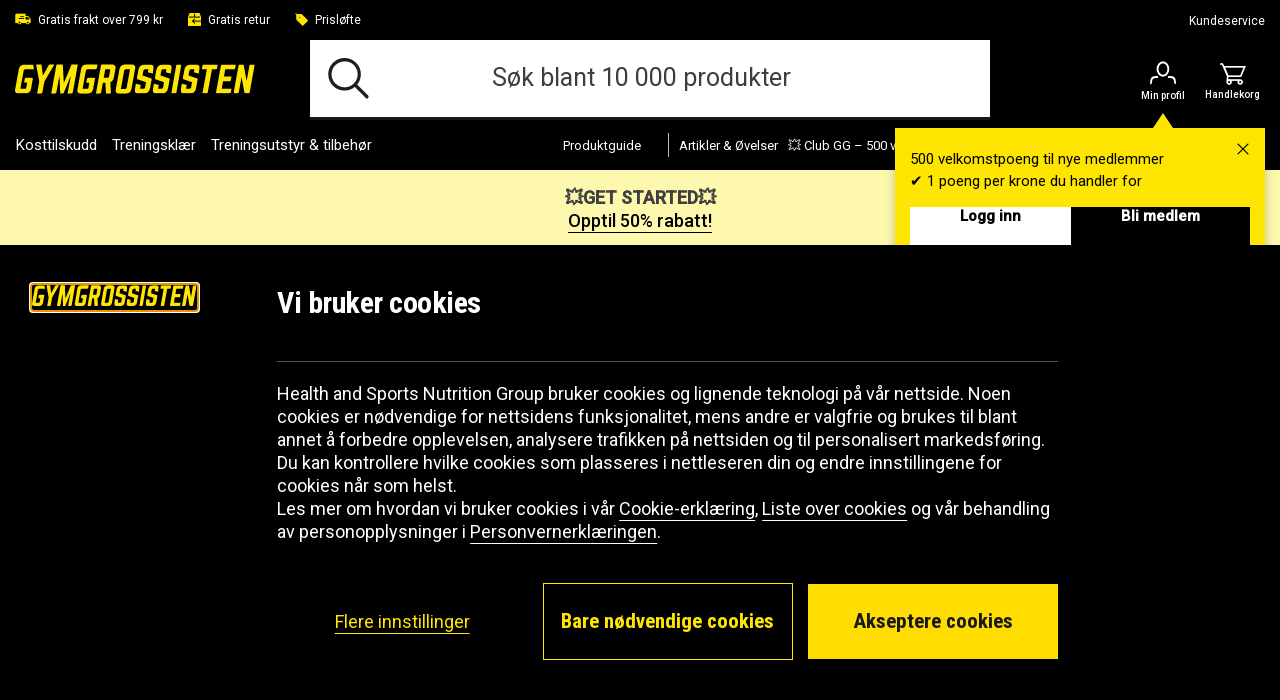

--- FILE ---
content_type: text/html;charset=UTF-8
request_url: https://www.gymgrossisten.no/12-x-barebells-soft-bar-55-g-salted-peanut-caramel/FP9789-0075-NO.html
body_size: 29896
content:
<!DOCTYPE html>
<html lang="no" class="wf-loading">
<head>
<script>
window.staticURL = "/on/demandware.static/Sites-Gymgrossisten-Site/-/no_NO/v1768730816701/";
window.currentLocale = window.locale = "no_NO";
window.actionId = "Product-Show";
</script>


<script>
    try {
        window._csBootstrap = JSON.parse('{"sections":{"assets":{},"basket":{},"configuration":{},"menu":{},"translations":{},"customer":{}},"aliases":{},"urls":{"Customer-Sections":"/on/demandware.store/Sites-Gymgrossisten-Site/no_NO/Customer-Sections","Customer-Ping":"/on/demandware.store/Sites-Gymgrossisten-Site/no_NO/Customer-Ping","Customer-SectionAssets":"/on/demandware.store/Sites-Gymgrossisten-Site/no_NO/Customer-SectionAssets","Account-PromotionListing":"/on/demandware.store/Sites-Gymgrossisten-Site/no_NO/Account-PromotionListing","Account-PromotionSwitch":"/on/demandware.store/Sites-Gymgrossisten-Site/no_NO/Account-PromotionSwitch","Account-PromotionRefresh":"/on/demandware.store/Sites-Gymgrossisten-Site/no_NO/Account-PromotionRefresh","KlarnaUpsell-ProductsListing":"/on/demandware.store/Sites-Gymgrossisten-Site/no_NO/KlarnaUpsell-ProductsListing","KlarnaUpsell-Staging":"/on/demandware.store/Sites-Gymgrossisten-Site/no_NO/KlarnaUpsell-Staging","KlarnaUpsell-Purchase":"/on/demandware.store/Sites-Gymgrossisten-Site/no_NO/KlarnaUpsell-Purchase","Login-Show":"/login","Account-Ping":"/on/demandware.store/Sites-Gymgrossisten-Site/no_NO/Account-Ping","Account-Overview":"/my-account","Account-Achivements":"/achivements","Account-Achievements":"/on/demandware.store/Sites-Gymgrossisten-Site/no_NO/Account-Achievements","Account-Avatar":"/avatar","Account-EditProfile":"/profile","Account-Leaderboard":"/leaderbord","Account-Returns":"/returns","Account-Reviews":"/my-reviews","Account-Show":"/account","Account-EditPassword":"/on/demandware.store/Sites-Gymgrossisten-Site/no_NO/Account-EditPassword","Wishlist-Search":"/searchwishlists","Wishlist-Show":"/wishlist","Wishlist-ShowOther":"/showotherwishlist","Wishlist-BonusAndVoucher":"/on/demandware.store/Sites-Gymgrossisten-Site/no_NO/Wishlist-BonusAndVoucher","Wishlist-RemoveProduct":"/on/demandware.store/Sites-Gymgrossisten-Site/no_NO/Wishlist-RemoveProduct","Wishlist-AddProduct":"/on/demandware.store/Sites-Gymgrossisten-Site/no_NO/Wishlist-AddProduct","PaymentInstruments-List":"/wallet","Address-List":"/addressbook"},"ts":1768735810938,"preferences":{"maxAwaitQueueCycleNumber":0,"tsUpdateRequestTtl":15000,"delayUpdateRequest":3,"throttlePingRequest":300000,"browserAdapter":"lockable"}}');
    } catch (exception) {
        console.warn('CS Bootstrap parsing failed.');
        console.log(exception);
    }
</script>

<link rel="preload" href="/on/demandware.static/Sites-Gymgrossisten-Site/-/no_NO/v1768730816701/default/shared.css" as="style" />
<link media="all" rel="stylesheet" href="/on/demandware.static/Sites-Gymgrossisten-Site/-/no_NO/v1768730816701/default/shared.css" />

<link rel="preload" href="/on/demandware.static/Sites-Gymgrossisten-Site/-/no_NO/v1768730816701/shared.js" as="script" />
<script src="/on/demandware.static/Sites-Gymgrossisten-Site/-/no_NO/v1768730816701/shared.js"></script>


<link rel="preload" href="/on/demandware.static/Sites-Gymgrossisten-Site/-/no_NO/v1768730816701/theme/js/main.js" as="script" />

    <link rel="preload" href="/on/demandware.static/Sites-Gymgrossisten-Site/-/no_NO/v1768730816701/theme/js/productDetail.js" as="script" crossorigin />


<script src="/on/demandware.static/Sites-Gymgrossisten-Site/-/no_NO/v1768730816701/theme/js/main.js"></script>

    <script src="/on/demandware.static/Sites-Gymgrossisten-Site/-/no_NO/v1768730816701/theme/js/productDetail.js" 
    async
     ></script>
























<meta charset=UTF-8 />
<meta http-equiv="x-ua-compatible" content="ie=edge" />
<meta name="viewport" content="width=device-width, initial-scale=1.0, maximum-scale=5.0"/>


    <title>Kjøp 12 x Barebells Soft Bar, 55 g, Salted Peanut Caramel | Gymgrossisten.no</title>

<meta name="description" content="Bestill 12 x Barebells Soft Bar, 55 g, Salted Peanut Caramel fra Barebells hos Gymgrossisten - Fri frakt over 799kr✓ Gratis retur✓ Prisl&oslash;fte✓"/>
<meta name="keywords" content=""/>

<meta property="og:description" content="Bestill 12 x Barebells Soft Bar, 55 g, Salted Peanut Caramel fra Barebells hos Gymgrossisten - Fri frakt over 799kr✓ Gratis retur✓ Prisl&oslash;fte✓" />
<meta id="ogUrl" property="og:url" content="https://www.gymgrossisten.no/12-x-barebells-soft-bar-55-g-salted-peanut-caramel/FP9789-0075-NO.html" />



    <meta property="og:title" content="Kj&oslash;p 12 x Barebells Soft Bar, 55 g, Salted Peanut Caramel | Gymgrossisten.no" />
    <meta property="og:image" content="/on/demandware.static/-/Sites-hsng-master-catalog/default/dw2ec174e1/media/GG-Produktbilder/Barebells/FP9789-0075_Barebells_12xSoft-Bar-55-g_aug22.png" />


<meta property="og:type" content="website" />



<link href="https://fonts.googleapis.com/css?family=Roboto:400,500,500i%7CRoboto+Condensed:400,500,700%7CTeko:500&display=swap"
    rel="preload" as="style" />
<link media="all"
    href="https://fonts.googleapis.com/css?family=Roboto:400,500,500i%7CRoboto+Condensed:400,500,700%7CTeko:500&display=swap"
    rel="stylesheet" />



<script>
(function(){
window.SitePreferences = {"DEFAULT_PAGE_SIZE":36,"ENABLE_DIXA_WIDGET_LOCAL":false,"DIXA_MESSENGER_TOKEN_OBJ_LOCAL":"a1b83c0a694242f8988b071ac39e3a2f","LANGUAGE":"no","VOYADO_SCRIPT":"https://assets.voyado.com/jsfiles/analytics_0.1.7.min.js","VOYADO_TENANT":"gymgrossisten","VOYADO_IS_ACTIVE":true,"RENDER_LOGIN_DRAWER_URL":"https://www.gymgrossisten.no/on/demandware.store/Sites-Gymgrossisten-Site/no_NO/Login-LoginDrawer","LOGIN_DRAWER_ENABLED":true,"FIELD_IS_REQUIRED":"Dette feltet er obligatorisk.","RECAPTCHA_ERROR_MESSAGE":"Noe gikk galt. Prøv igjen eller kontakt kundeservice.","TRYGGEHANDEL_SCRIPT":true,"TURNSTILE_SITE_KEY":"0x4AAAAAAB_pNHqqgVhzia4t","LOGIN_POPUP_DELAY":0};
}());
</script>


<link rel="preload" href="/on/demandware.static/Sites-Gymgrossisten-Site/-/no_NO/v1768730816701/theme/css/global.css" as="style" crossorigin />
<link media="screen and (min-width: 1024px)" type="text/css" rel="preload" href="/on/demandware.static/Sites-Gymgrossisten-Site/-/no_NO/v1768730816701/theme/css/globalDesktop.css" as="style" crossorigin />


    <link rel="preload" href="/on/demandware.static/Sites-Gymgrossisten-Site/-/no_NO/v1768730816701/theme/css/product/detail.css"  as="style" />




    <link rel="shortcut icon" href="/on/demandware.static/Sites-Gymgrossisten-Site/-/default/dw824b652a/images/favicons/gymgrossisten/favicon.ico"/>
    <link rel="apple-touch-icon" sizes="180x180" href="/on/demandware.static/Sites-Gymgrossisten-Site/-/default/dw1f99b1c6/images/favicons/gymgrossisten/apple-touch-icon.png"/>
    <link rel="icon" type="image/png" sizes="256x256" href="/on/demandware.static/Sites-Gymgrossisten-Site/-/default/dwe972fb8d/images/favicons/gymgrossisten/android-chrome-256x256.png"/>
    <link rel="icon" type="image/png" sizes="192x192" href="/on/demandware.static/Sites-Gymgrossisten-Site/-/default/dw000b87d8/images/favicons/gymgrossisten/android-chrome-192x192.png"/>
    <link rel="icon" type="image/png" sizes="32x32" href="/on/demandware.static/Sites-Gymgrossisten-Site/-/default/dw143531d2/images/favicons/gymgrossisten/favicon-32x32.png"/>
    <link rel="icon" type="image/png" sizes="16x16" href="/on/demandware.static/Sites-Gymgrossisten-Site/-/default/dwc6767542/images/favicons/gymgrossisten/favicon-16x16.png"/>
    <link rel="manifest" href="/on/demandware.static/Sites-Gymgrossisten-Site/-/default/dwf3179087/images/favicons/gymgrossisten/manifest.json"/>
    <link rel="mask-icon" href="/on/demandware.static/Sites-Gymgrossisten-Site/-/no_NO/v1768730816701/images/favicons/gymgrossisten/safari-pinned-tab.svg"/>



<link rel="stylesheet" href="/on/demandware.static/Sites-Gymgrossisten-Site/-/no_NO/v1768730816701/theme/css/global.css" crossorigin />
<link rel="stylesheet" type="text/css" media="screen and (min-width: 1024px)" href="/on/demandware.static/Sites-Gymgrossisten-Site/-/no_NO/v1768730816701/theme/css/globalDesktop.css" />


    <link media="all" rel="stylesheet" href="/on/demandware.static/Sites-Gymgrossisten-Site/-/no_NO/v1768730816701/theme/css/product/detail.css"  />







    <script async src="https://cdn-sitegainer.com/5620471/es6/index.bundle.js"></script>








<link rel="alternate" hreflang="no" href="https://www.gymgrossisten.no/12-x-barebells-soft-bar-55-g-salted-peanut-caramel/FP9789-0075-NO.html" />



<link rel="alternate" hreflang="sv" href="https://www.gymgrossisten.com/12-x-barebells-soft-bar-55-g-salted-peanut-caramel/FP9789-0075-NO.html" />



<link rel="alternate" hreflang="fi" href="https://www.fitnesstukku.fi/12-x-barebells-soft-bar-55-g-salted-peanut-caramel/FP9789-0075-NO.html" />



<link rel="alternate" hreflang="da" href="https://www.bodystore.dk/12-x-barebells-soft-bar-55-g-salted-peanut-caramel/FP9789-0075-NO.html" />






    <link rel="canonical" href="https://www.gymgrossisten.no/12-x-barebells-soft-bar-55-g-salted-peanut-caramel/FP9789-0075-NO.html" />



<script>
try {
    let value = null;
    let raw = JSON.parse(`{
	"sv_SE": "GTM-WWG64S6",
	"no_NO": "GTM-WWG64S6",
        "da_DK": "GTM-WWG64S6",
        "fi_FI": "GTM-WWG64S6"
}`);
    if (typeof raw === 'object') {
        value = raw[window.locale];
    }
    window['GTM_CONTAINER_ID'] = value;
} catch (exception) {
    console.error('Error on initializing preference "GTM_CONTAINER_ID"');
}
</script>
<script>
try {
    let value = null;
    let raw = JSON.parse(`{
	"sv_SE": "GTM-WWG64S6",
	"no_NO": "GTM-WWG64S6",
        "da_DK": "GTM-WWG64S6",
        "fi_FI": "GTM-WWG64S6"
}`);
    if (typeof raw === 'object') {
        value = raw[window.locale];
    }
    window['GTM_CONTAINER_ID'] = value;
} catch (exception) {
    console.error('Error on initializing preference "GTM_CONTAINER_ID"');
}
</script>
<script>
try {
    let value = null;
    let raw = JSON.parse(`{
	"sv_SE": "www.googletagmanager.com",
	"no_NO": "www.googletagmanager.com",
        "da_DK": "www.googletagmanager.com",
        "fi_FI": "www.googletagmanager.com"
}`);
    if (typeof raw === 'object') {
        value = raw[window.locale];
    }
    window['GTM_URL'] = value;
} catch (exception) {
    console.error('Error on initializing preference "GTM_URL"');
}
</script>


    <script>
    window.dataLayer = window.dataLayer || [];
    // Add event listener for consent update
    function pushConsentUpdateEvent(consentUpdateEvent) {
        window.dataLayer.push(consentUpdateEvent);
    }

    function getCookie(cookieName, searchCookie) {
        let cookie = {};
        document.cookie.split(';').forEach(function (el) {
            let [, key, value] = el.match(/^([^=]+)=(.*)$/);
            cookie[key.trim()] = value;
        });

        if (!cookie[cookieName]) {
            return null;
        }

        if (!searchCookie) {
            return cookie[cookieName];
        }

        // extract & decode the groups value
        var groupsMatch = cookie[cookieName].match(/(?:^|&)groups=([^&]+)/);
        var groups = groupsMatch ? decodeURIComponent(groupsMatch[1]) : '';

        // find searchCookie:<digit>
        const escaped = searchCookie.replace(/[.*+?^null()|[\]\\]/g, '\$&');
        const match = groups.match((`(?:^|,)null:(\\d)(?=,|$)`));
        var cookieValue = match ? match[1] : null; // "1" or "0" (string), or null if not found

        return cookieValue == '1' ? cookieValue : null;
    }

    document.addEventListener(
        'GTM-push-consent-update',
        function (e) {
            pushConsentUpdateEvent(e.detail);
        },
        false
    );

    function gtag() { 
        window.dataLayer.push(arguments); 
    }

    var functionalityStorage = 'denied';
    var analyticsStorage = 'denied';
    var adStorage = 'denied';
    var adUserData = 'denied';
    var adPersonalization = 'denied';
    
    var hasFunctionalityCookie = getCookie('set_functional_cookies') || getCookie('OptanonConsent', 'C0003');
    window.test = hasFunctionalityCookie;
    var hasAnalyticsCookie = document.cookie.indexOf('set_analytics_cookies=1') > 0;
    var hasMarketingCookie = document.cookie.indexOf('set_marketing_cookies=1') > 0;


    if (hasFunctionalityCookie) {
        functionalityStorage = 'granted';
    }

    if (hasAnalyticsCookie) {
        analyticsStorage = 'granted';
    }

    if (hasMarketingCookie) {
        adStorage = 'granted';
        adPersonalization = 'granted';
        adUserData = 'granted';
    }

    gtag('consent', 'default', {
        ad_storage: 'denied',
        ad_personalization: 'denied',
        ad_user_data: 'denied',
        analytics_storage: 'denied',
        functionality_storage: 'denied',
        // Docs suggest to have it at least 500 ms, increasing it to 1000 ms for the case of 1st time site visit.
        wait_for_update: 1000
    });

    if (hasMarketingCookie || hasAnalyticsCookie || hasFunctionalityCookie) {
        gtag('consent', 'update', {
            ad_storage: adStorage,
            ad_personalization: adPersonalization,
            ad_user_data: adUserData,
            analytics_storage: analyticsStorage,
            functionality_storage: functionalityStorage,
            wait_for_update: 1000
        });
    }

</script>
    <script>
        window.GTM_ENABLED = true;
        // The next line is required to be compatible with Bubbi-GTM integration.
        window.pageAction = window.TRACKING_PAGE_ACTION || '';
    </script>







<script>
    window.TRACKING_PAGE_ACTION="product-detail-page"
</script>
<script>
    (function(){
        var view = [{"environmentInfo":{"environment":"PRODUCTION_SYSTEM","store":"Gymgrossisten","locale":"no_NO"},"userInfo":{"acceptedCookies":"false","type":"Guest","id":"","isLoggedIn":"false"},"pageInfo":{"type":"product-detail-page"},"ABTestInfo":{"SFCCExperimentName":"","SFCCExperimentVariantName":"","isSFCCExperimentControl":"false"}}]
        window.dataTrackingView = [...window.dataTrackingView || [], ...view];
    }());
</script>

<script>
    (function(){
        var view = [{"event":"productDetail","ecommerce":{"currencyCode":"NOK","detail":{"actionField":{"list":"Product Details"},"products":[{"id":"FP9789-0075-NO","name":"12 x Barebells Soft Bar, 55 g, Salted Peanut Caramel","brand":"Barebells","category":"Proteinbarer","price":"299.00","variant":"Soft Salted Peanut Caramel","isPartOfBundle":"false","isOnSale":"true","availability":"IN STOCK"}]}}}]
        window.dataTrackingView = [...window.dataTrackingView || [], ...view];
    }());
</script>


<script>
    window.dataLayer = [...window.dataLayer || [], ...window.dataTrackingView];
</script>

<script type="text/javascript">//<!--
/* <![CDATA[ (head-active_data.js) */
var dw = (window.dw || {});
dw.ac = {
    _analytics: null,
    _events: [],
    _category: "",
    _searchData: "",
    _anact: "",
    _anact_nohit_tag: "",
    _analytics_enabled: "true",
    _timeZone: "Europe/Stockholm",
    _capture: function(configs) {
        if (Object.prototype.toString.call(configs) === "[object Array]") {
            configs.forEach(captureObject);
            return;
        }
        dw.ac._events.push(configs);
    },
	capture: function() { 
		dw.ac._capture(arguments);
		// send to CQ as well:
		if (window.CQuotient) {
			window.CQuotient.trackEventsFromAC(arguments);
		}
	},
    EV_PRD_SEARCHHIT: "searchhit",
    EV_PRD_DETAIL: "detail",
    EV_PRD_RECOMMENDATION: "recommendation",
    EV_PRD_SETPRODUCT: "setproduct",
    applyContext: function(context) {
        if (typeof context === "object" && context.hasOwnProperty("category")) {
        	dw.ac._category = context.category;
        }
        if (typeof context === "object" && context.hasOwnProperty("searchData")) {
        	dw.ac._searchData = context.searchData;
        }
    },
    setDWAnalytics: function(analytics) {
        dw.ac._analytics = analytics;
    },
    eventsIsEmpty: function() {
        return 0 == dw.ac._events.length;
    }
};
/* ]]> */
// -->
</script>
<script type="text/javascript">//<!--
/* <![CDATA[ (head-cquotient.js) */
var CQuotient = window.CQuotient = {};
CQuotient.clientId = 'bdjh-Gymgrossisten';
CQuotient.realm = 'BDJH';
CQuotient.siteId = 'Gymgrossisten';
CQuotient.instanceType = 'prd';
CQuotient.locale = 'no_NO';
CQuotient.fbPixelId = '__UNKNOWN__';
CQuotient.activities = [];
CQuotient.cqcid='';
CQuotient.cquid='';
CQuotient.cqeid='';
CQuotient.cqlid='';
CQuotient.apiHost='api.cquotient.com';
/* Turn this on to test against Staging Einstein */
/* CQuotient.useTest= true; */
CQuotient.useTest = ('true' === 'false');
CQuotient.initFromCookies = function () {
	var ca = document.cookie.split(';');
	for(var i=0;i < ca.length;i++) {
	  var c = ca[i];
	  while (c.charAt(0)==' ') c = c.substring(1,c.length);
	  if (c.indexOf('cqcid=') == 0) {
		CQuotient.cqcid=c.substring('cqcid='.length,c.length);
	  } else if (c.indexOf('cquid=') == 0) {
		  var value = c.substring('cquid='.length,c.length);
		  if (value) {
		  	var split_value = value.split("|", 3);
		  	if (split_value.length > 0) {
			  CQuotient.cquid=split_value[0];
		  	}
		  	if (split_value.length > 1) {
			  CQuotient.cqeid=split_value[1];
		  	}
		  	if (split_value.length > 2) {
			  CQuotient.cqlid=split_value[2];
		  	}
		  }
	  }
	}
}
CQuotient.getCQCookieId = function () {
	if(window.CQuotient.cqcid == '')
		window.CQuotient.initFromCookies();
	return window.CQuotient.cqcid;
};
CQuotient.getCQUserId = function () {
	if(window.CQuotient.cquid == '')
		window.CQuotient.initFromCookies();
	return window.CQuotient.cquid;
};
CQuotient.getCQHashedEmail = function () {
	if(window.CQuotient.cqeid == '')
		window.CQuotient.initFromCookies();
	return window.CQuotient.cqeid;
};
CQuotient.getCQHashedLogin = function () {
	if(window.CQuotient.cqlid == '')
		window.CQuotient.initFromCookies();
	return window.CQuotient.cqlid;
};
CQuotient.trackEventsFromAC = function (/* Object or Array */ events) {
try {
	if (Object.prototype.toString.call(events) === "[object Array]") {
		events.forEach(_trackASingleCQEvent);
	} else {
		CQuotient._trackASingleCQEvent(events);
	}
} catch(err) {}
};
CQuotient._trackASingleCQEvent = function ( /* Object */ event) {
	if (event && event.id) {
		if (event.type === dw.ac.EV_PRD_DETAIL) {
			CQuotient.trackViewProduct( {id:'', alt_id: event.id, type: 'raw_sku'} );
		} // not handling the other dw.ac.* events currently
	}
};
CQuotient.trackViewProduct = function(/* Object */ cqParamData){
	var cq_params = {};
	cq_params.cookieId = CQuotient.getCQCookieId();
	cq_params.userId = CQuotient.getCQUserId();
	cq_params.emailId = CQuotient.getCQHashedEmail();
	cq_params.loginId = CQuotient.getCQHashedLogin();
	cq_params.product = cqParamData.product;
	cq_params.realm = cqParamData.realm;
	cq_params.siteId = cqParamData.siteId;
	cq_params.instanceType = cqParamData.instanceType;
	cq_params.locale = CQuotient.locale;
	
	if(CQuotient.sendActivity) {
		CQuotient.sendActivity(CQuotient.clientId, 'viewProduct', cq_params);
	} else {
		CQuotient.activities.push({activityType: 'viewProduct', parameters: cq_params});
	}
};
/* ]]> */
// -->
</script>

<script defer src="https://challenges.cloudflare.com/turnstile/v0/api.js"></script>
</head>
<body @sitemenutoggle.window="$el.classList.toggle('state--menu', $event.detail.open)">
<script>
    (function(){
        document.addEventListener("click", function(event){
            var linkNode = event.target.closest('[data-tracking-click-event]');
            if (linkNode && linkNode.dataset.trackingClickEvent && linkNode.dataset.trackingEventPayload){
                var trackingEventPayload = JSON.parse(linkNode.dataset.trackingEventPayload);
                if (trackingEventPayload) {
                    var position = null;
                    // check if current node has position attribute
                    if (linkNode.dataset.trackingPosition){
                        position = linkNode.dataset.trackingPosition
                    } else {
                        // check for the closest position field
                        var positionNode = event.target.closest('[data-tracking-position]');
                        if (positionNode && positionNode.dataset.trackingPosition) {
                            position = positionNode.dataset.trackingPosition;
                        }
                    }

                    if (position){
                        if (trackingEventPayload.click && trackingEventPayload.click.products
                            && trackingEventPayload.click.products[0]) {
                            trackingEventPayload.click.products[0].position = position;
                        } else if (trackingEventPayload.promoClick && trackingEventPayload.promoClick.promotions
                            && trackingEventPayload.promoClick.promotions[0]) {
                                trackingEventPayload.promoClick.promotions[0].position = position;
                            }
                    }

                    if (trackingEventPayload.click) {
                        trackingEventPayload.click.actionField.list = window.TRACKING_PAGE_ACTION;
                    }
                }
                var clickEvent = {
                    event : linkNode.dataset.trackingClickEvent,
                    ecommerce : trackingEventPayload
                }
                window.dataLayer.push(clickEvent);
            }
        });
    }());
</script>

<div class="overlay-search hide"></div>
<div class="screen-size-indicator"></div>

<div class="page" data-action="Product-Show" data-querystring="pid=FP9789-0075-NO" itemscope
itemtype="https://schema.org/WebSite">
<meta itemprop="url" content="www.gymgrossisten.no" />
<header class="header fixed" itemprop="potentialAction" itemscope itemtype="https://schema.org/SearchAction">
    <!-- SN - not present: START -->
    <meta itemprop="target" content="https://www.gymgrossisten.no/search?q={search_term_string}&lang=no_NO"/>
    <input hidden itemprop="query-input" type="text" name="search_term_string" required/>
    <!-- SN - not present: END -->
    

    
    
    <a href="#main" autofocus="autofocus" class="sr-only focus-start">Hopp til hovedinnholdet</a>
    
    <div class="header-top ">
        <div class="container wrapper wrapper-header">
            
            
            <div class="header-top-container">
                
                    <div >
                        
    
    <div class="content-asset"><!-- dwMarker="content" dwContentID="567998a8eb0d3b667c239034f3" -->
        <ul class="header-top-usps-links">
    <li class="header-top-icon-list show-for-mobile">
        <span class="header-top-text">
            <i class="header-top-icon icon-delivery-filled"></i><span class="header-top-link-name">Gratis frakt over 799 kr</span>
        </span>
    </li>
    <li class="header-top-icon-list">
        <span class="header-top-text">
            <i class="header-top-icon icon-return-filled"></i><span class="header-top-link-name">Gratis retur</span>
        </span>
    </li>
    <li class="header-top-icon-list">
        <span class="header-top-text">
            <i class="header-top-icon icon-price-tag-filled"></i><span class="header-top-link-name">Prisløfte</span>
        </span>
    </li>
</ul>
    </div> <!-- End content-asset -->



                    </div>
                    <div>
                        
    
    <div class="content-asset"><!-- dwMarker="content" dwContentID="c8174dd142c98400e2723dddfe" -->
        <p><a class="header-top-customer-service" href="https://www.gymgrossisten.no/kontakt-oss.html">Kundeservice</a></p>
    </div> <!-- End content-asset -->



                    </div>
                
                <div class="hidden">
                    <div class="header-menu-icons">
                        <div class="header-menu-icons">

    <button class="header-hamburger-menu-icon menu-state-trigger hide-for-x-large" aria-label="&Aring;pne meny">
        <i class="icon-menu"></i>
    </button>

    <div class="header-logo-small hide-for-x-large">
        <a href="/">
    
        <img
            class="header-logo-image"
            src="/on/demandware.static/Sites-Gymgrossisten-Site/-/default/dwad1ee755/images/logo.svg"
            alt="Gymgrossisten"
            data-src="/on/demandware.static/Sites-Gymgrossisten-Site/-/default/dwad1ee755/images/logo.svg"
        />
    
</a>

    </div>

    
        <div class="header-user-icon gamifiera-header-user-icon">
    
        
        <div>

            <a href="/login"
                class="header-login-link "
                title="Link til Min profil">
                <i class="icon-user "></i>                
                
                
                <span>Min profil</span>
                <i class="notification-popup-arrow-container"></i>
            </a>

            
                <div class="header-notification">
    <div class="header-notification-popup " style="display: block;">
        <button type="button" class="header-notifcation-close icon-close"></button>
        <div class="header-notification-popup-content">
            <p>500 velkomstpoeng til nye medlemmer<br />
✔ 1 poeng per krone du handler for</p>

            <div class='button-section'>
                <a href="/login" class="action-button">
                    Logg inn
                </a>
                <a href="/login?becomemember=true" class="action-button">
                    Bli medlem
                </a>
            </div>
        </div>
    </div>
</div>
            
        </div>
    
</div>






        <div class="minicart header-cart-icon cart-state-trigger">
            <a href="#" role="button" title="Presenter innhaldet i handlekorga">
   <i id="cartwidgeticon-info" class="icon-cart"></i>
   <span>Handlekorg</span>
</a>
<span class="minicart-quantity empty-cart"></span>
<div class="price-header"></div>

<div class="added-to-cart-box" style="display:none;">
   <div class="added-to-cart-box-content">
      <div class="arrow"></div>
      <div class="cart-box-items"></div>
   </div>
   <div class="checkout-continue">
      <div class="cart-box-free-delivery-msg"></div>
      <div>
    <a href="https://www.gymgrossisten.no/checkout" class="btn btn-primary btn-block checkout-btn "
        role="button" aria-pressed="true">
        Til kassen
    </a>
</div>

   </div>
</div>

<div class="empty-cart-box" style="display:none;">
   <div class="empty-cart-box-content">
      <div class="arrow"></div>
      Handlekurven din er tom
   </div>
</div>

<div class="overlay-minicart hide"></div>

        </div>
    

</div>

                    </div>
                </div>
            </div>
        </div>
    </div>
    <div class="header-main">
        <div class="container wrapper wrapper-header">
            <div class="header-main-container">
                <div class="header-logo-big show-for-x-large">
                    <a href="/">
    
        <img
            class="header-logo-image"
            src="/on/demandware.static/Sites-Gymgrossisten-Site/-/default/dwad1ee755/images/logo.svg"
            alt="Gymgrossisten"
            data-src="/on/demandware.static/Sites-Gymgrossisten-Site/-/default/dwad1ee755/images/logo.svg"
        />
    
</a>

                </div>

                
                    <div class="header-container-search show-for-x-large">
                        <div class="header-site-search" tabindex="0">
        <form class="header-search-form" role="search" action="/search" method="get"
                name="simpleSearch">
                
    
    <div class="content-asset"><!-- dwMarker="content" dwContentID="86c3a39fb8a51ee16a865f6559" -->
        <i class="icon-search"></i><input class="header-search-input form-control search-field"            onfocus="this.placeholder = ''"            onblur="this.placeholder = 'Søk blant 10 000 produkter'"            autocomplete="off"            type="search"            name="q"            value=""            placeholder="Søk blant 10 000 produkter"            aria-haspopup="listbox"            aria-autocomplete="list"            aria-label="Søk blant 10 000 produkter" /><button type="button" class="clear-search hide" aria-label="Lukk"><i class="clear-search-close icon-close"></i></button>
    </div> <!-- End content-asset -->



                <input type="hidden" value="no_NO" name="lang">
                

        </form>
        <div class="suggestions-wrapper" data-url="/on/demandware.store/Sites-Gymgrossisten-Site/no_NO/SearchServices-GetSuggestions?q="></div>
        
        <div class="popular-search header-search-dropdown hide">
                <div class="popular-search-dropdown">
                        <div class="suggestions-einstein-wrapper" data-url="/on/demandware.store/Sites-Gymgrossisten-Site/no_NO/SearchServices-GetEinsteinSuggestions"></div>
                        
    
    <div class="content-asset"><!-- dwMarker="content" dwContentID="ee60a9358aaccffc75d380bfef" -->
        <div class="popular-search-dropdown-help">
<div class="popular-search-dropdown-help-title">Trenger du hjelp?</div>

<div class="popular-search-dropdown-help-links">
<ul class="popular-search-dropdown-help-list">
	<li class="popular-search-dropdown-help-list-li"><a class="suggestion-item" href="https://www.gymgrossisten.no/Generelle-vilkar.html">Generelle vilk&aring;r</a></li>
	<li class="popular-search-dropdown-help-list-li"><a class="suggestion-item" href="https://www.gymgrossisten.no/prisgarantino.html">Prisløfte</a></li>
	<li class="popular-search-dropdown-help-list-li"><a class="suggestion-item" href="https://www.gymgrossisten.no/findreturn">Returskjema</a></li>
</ul>
</div>
</div>
    </div> <!-- End content-asset -->



                </div>
        </div>
</div>

                    </div>
                

                <div class="header-menu-icons header-sticky-icons">
                    
                </div>

                <div class="minicart">
                    <div class="popover minicart-wrapper" tabindex="0">
                        <div id="cartwidget"
    class="cart-widget"
    data-basket-max-age="300000"
    data-get-cart-model="https://www.gymgrossisten.no/on/demandware.store/Sites-Gymgrossisten-Site/no_NO/Cart-Model"
    data-get-render-cart="https://www.gymgrossisten.no/on/demandware.store/Sites-Gymgrossisten-Site/no_NO/CartRenderer-RenderCart"
    data-get-render-minicart="https://www.gymgrossisten.no/on/demandware.store/Sites-Gymgrossisten-Site/no_NO/CartRenderer-RenderMinicart">
    <div id="cart-loader">
        
    </div>
</div>

                    </div>
                </div>
            </div>
        </div>
    </div>

    
        <div class="header-container-search hide-for-x-large">
            <div class="header-site-search" tabindex="0">
        <form class="header-search-form" role="search" action="/search" method="get"
                name="simpleSearch">
                
    
    <div class="content-asset"><!-- dwMarker="content" dwContentID="86c3a39fb8a51ee16a865f6559" -->
        <i class="icon-search"></i><input class="header-search-input form-control search-field"            onfocus="this.placeholder = ''"            onblur="this.placeholder = 'Søk blant 10 000 produkter'"            autocomplete="off"            type="search"            name="q"            value=""            placeholder="Søk blant 10 000 produkter"            aria-haspopup="listbox"            aria-autocomplete="list"            aria-label="Søk blant 10 000 produkter" /><button type="button" class="clear-search hide" aria-label="Lukk"><i class="clear-search-close icon-close"></i></button>
    </div> <!-- End content-asset -->



                <input type="hidden" value="no_NO" name="lang">
                

        </form>
        <div class="suggestions-wrapper" data-url="/on/demandware.store/Sites-Gymgrossisten-Site/no_NO/SearchServices-GetSuggestions?q="></div>
        
        <div class="popular-search header-search-dropdown hide">
                <div class="popular-search-dropdown">
                        <div class="suggestions-einstein-wrapper" data-url="/on/demandware.store/Sites-Gymgrossisten-Site/no_NO/SearchServices-GetEinsteinSuggestions"></div>
                        
    
    <div class="content-asset"><!-- dwMarker="content" dwContentID="ee60a9358aaccffc75d380bfef" -->
        <div class="popular-search-dropdown-help">
<div class="popular-search-dropdown-help-title">Trenger du hjelp?</div>

<div class="popular-search-dropdown-help-links">
<ul class="popular-search-dropdown-help-list">
	<li class="popular-search-dropdown-help-list-li"><a class="suggestion-item" href="https://www.gymgrossisten.no/Generelle-vilkar.html">Generelle vilk&aring;r</a></li>
	<li class="popular-search-dropdown-help-list-li"><a class="suggestion-item" href="https://www.gymgrossisten.no/prisgarantino.html">Prisløfte</a></li>
	<li class="popular-search-dropdown-help-list-li"><a class="suggestion-item" href="https://www.gymgrossisten.no/findreturn">Returskjema</a></li>
</ul>
</div>
</div>
    </div> <!-- End content-asset -->



                </div>
        </div>
</div>

        </div>
    

    <div class="header-menu-container">
        <div class="container wrapper wrapper-header">
            <div class="header-menu">
                <div id="menu-state-container" class="menu-main-container state-container--menu" tabindex="-1" role="dialog" aria-modal="true">
                    




<nav class="menu-main">
    <div class="menu-actions">
        <button class="menu-state-trigger close-state-trigger" aria-label="Lukk">
            <i class="icon-close"></i>
        </button>
        <button class="menu-back-action">
            <i class="icon-arrow"></i>
            <span class="menu-back-text">Tilbake</span>
        </button>
    </div>
    <div class="menu-category-list" aria-label="Main menu" role="navigation">
        <div class="menu-level-1-container">
            <div class="menu-level-1-wrapper">
                <div class="menu-level-1-content">
                    <ul class="menu-category-level-1">
                        
                            
                                
                                    <li class="menu-level-1-item">
                                        <a href="/kosttilskudd" id="kosttillskott" class="menu-main-link level-1-new" role="button" data-toggle="dropdown" aria-haspopup="true" aria-expanded="false">Kosttilskudd <i class="icon-arrow-right icon-arrow right hide-for-x-large"></i></a>
                                        
                                        <div class="menu-level-2-container">
    <div class="menu-level-2-wrapper container wrapper">
        <div class="menu-level-2-inner-wrapper">
            
                <a href="/kosttilskudd" id="menu-level-2-kosttillskott" class="hide-for-x-large menu-parent-category menu-main-link" role="button" data-toggle="dropdown" aria-haspopup="true" aria-expanded="false">Vis alt innen Kosttilskudd</a>
            
            <div class="menu-level-2-content">
    
        <div class="menu-dropdown-labels">
            <span class="menu-label">Kj&oslash;p kategori:</span>
        </div>
    
    <ul class="menu-category-level-2">
        
            
                <li class="menu-level-2-item" data-category-id="proteinpulver">
                    <a href="/kosttilskudd/proteinpulver" id="menu-level-2-proteinpulver" class="menu-main-link " role="button" data-toggle="dropdown" aria-haspopup="true" aria-expanded="false">Proteinpulver<i class="icon-arrow-right icon-arrow right hide-for-x-large"></i></a>
                    
                    <div class="menu-level-3-container">
                        <div class="menu-level-3-wrapper">
                            
                                <a href="/kosttilskudd/proteinpulver" id="menu-level-3-proteinpulver" class="menu-main-link hide-for-x-large menu-parent-category" role="button" data-toggle="dropdown" aria-haspopup="true" aria-expanded="false">Vis alt innen Proteinpulver</a>
                            
                            <div class="menu-level-3-content">
                                <ul class="menu-category-level-3">
                                    
                                    
                                        
                                            <li class="menu-level-3-item">
                                                <a href="/kosttilskudd/proteinpulver/blandet-protein" id="menu-level-3-blandprotein" role="button" class="menu-main-link">Blandet protein</a>
                                            </li>
                                        
                                    
                                        
                                            <li class="menu-level-3-item">
                                                <a href="/kosttilskudd/proteinpulver/kasein" id="menu-level-3-kaseinprotein" role="button" class="menu-main-link">Kasein</a>
                                            </li>
                                        
                                    
                                        
                                            <li class="menu-level-3-item">
                                                <a href="/kosttilskudd/proteinpulver/maltidserstatter" id="menu-level-3-maltidsersattare" role="button" class="menu-main-link">M&aring;ltidserstatter</a>
                                            </li>
                                        
                                    
                                        
                                            <li class="menu-level-3-item">
                                                <a href="/kosttilskudd/proteinpulver/whey-protein" id="menu-level-3-vassleprotein" role="button" class="menu-main-link">Whey protein</a>
                                            </li>
                                        
                                    
                                        
                                            <li class="menu-level-3-item">
                                                <a href="/kosttilskudd/proteinpulver/vegansk-proteinpulver" id="menu-level-3-veganskt-protein" role="button" class="menu-main-link">Vegansk proteinpulver</a>
                                            </li>
                                        
                                    
                                        
                                            <li class="menu-level-3-item">
                                                <a href="/kosttilskudd/proteinpulver/erteprotein" id="menu-level-3-artprotein" role="button" class="menu-main-link">Erteprotein</a>
                                            </li>
                                        
                                    
                                        
                                            <li class="menu-level-3-item">
                                                <a href="/kosttilskudd/proteinpulver/laktosefri-proteinpulver" id="menu-level-3-laktosfritt-proteinpulver" role="button" class="menu-main-link">Laktosefri proteinpulver</a>
                                            </li>
                                        
                                    
                                        
                                            <li class="menu-level-3-item">
                                                <a href="/kosttilskudd/proteinpulver/soyaprotein" id="menu-level-3-sojaprotein" role="button" class="menu-main-link">Soyaprotein</a>
                                            </li>
                                        
                                    
                                </ul>
                            </div>
                        </div>
                    </div>
                </li>
            
        
            
                <li class="menu-level-2-item" data-category-id="kreatin">
                    <a href="/kosttilskudd/kreatin" id="menu-level-2-kreatin" class="menu-main-link " role="button" data-toggle="dropdown" aria-haspopup="true" aria-expanded="false">Kreatin<i class="icon-arrow-right icon-arrow right hide-for-x-large"></i></a>
                    
                    <div class="menu-level-3-container">
                        <div class="menu-level-3-wrapper">
                            
                                <a href="/kosttilskudd/kreatin" id="menu-level-3-kreatin" class="menu-main-link hide-for-x-large menu-parent-category" role="button" data-toggle="dropdown" aria-haspopup="true" aria-expanded="false">Vis alt innen Kreatin</a>
                            
                            <div class="menu-level-3-content">
                                <ul class="menu-category-level-3">
                                    
                                    
                                        
                                            <li class="menu-level-3-item">
                                                <a href="/kosttilskudd/kreatin/kre-alkalyn" id="menu-level-3-kre-alkalyn" role="button" class="menu-main-link">Kre-Alkalyn</a>
                                            </li>
                                        
                                    
                                        
                                            <li class="menu-level-3-item">
                                                <a href="/kosttilskudd/kreatin/kreatinblandning" id="menu-level-3-kreatinblandning" role="button" class="menu-main-link">Kreatinblandning</a>
                                            </li>
                                        
                                    
                                        
                                            <li class="menu-level-3-item">
                                                <a href="/kosttilskudd/kreatin/kreatin-monohydrat" id="menu-level-3-monohydrat" role="button" class="menu-main-link">Kreatin monohydrat</a>
                                            </li>
                                        
                                    
                                </ul>
                            </div>
                        </div>
                    </div>
                </li>
            
        
            
                <li class="menu-level-2-item" data-category-id="pwo">
                    <a href="/kosttilskudd/pwo---pre-workout" id="menu-level-2-pwo" class="menu-main-link " role="button" data-toggle="dropdown" aria-haspopup="true" aria-expanded="false">PWO - Pre Workout<i class="icon-arrow-right icon-arrow right hide-for-x-large"></i></a>
                    
                    <div class="menu-level-3-container">
                        <div class="menu-level-3-wrapper">
                            
                                <a href="/kosttilskudd/pwo---pre-workout" id="menu-level-3-pwo" class="menu-main-link hide-for-x-large menu-parent-category" role="button" data-toggle="dropdown" aria-haspopup="true" aria-expanded="false">Vis alt innen PWO - Pre Workout</a>
                            
                            <div class="menu-level-3-content">
                                <ul class="menu-category-level-3">
                                    
                                    
                                        
                                            <li class="menu-level-3-item">
                                                <a href="/kosttilskudd/pwo---pre-workout/fokus-og-nootropics" id="menu-level-3-fokus-nootropics" role="button" class="menu-main-link">Fokus &amp; Nootropics</a>
                                            </li>
                                        
                                    
                                        
                                            <li class="menu-level-3-item">
                                                <a href="/kosttilskudd/pwo---pre-workout/komplett-pwo" id="menu-level-3-komplett-pwo" role="button" class="menu-main-link">Komplett PWO</a>
                                            </li>
                                        
                                    
                                        
                                            <li class="menu-level-3-item">
                                                <a href="/kosttilskudd/pwo---pre-workout/pwo-uten-koffein" id="menu-level-3-pump-koffeinfri-pwo" role="button" class="menu-main-link">PWO uten Koffein</a>
                                            </li>
                                        
                                    
                                        
                                            <li class="menu-level-3-item">
                                                <a href="/kosttilskudd/pwo---pre-workout/pwo-med-koffein" id="menu-level-3-pwo-med-koffein" role="button" class="menu-main-link">PWO med Koffein</a>
                                            </li>
                                        
                                    
                                        
                                            <li class="menu-level-3-item">
                                                <a href="/kosttilskudd/pwo---pre-workout/singel-ingrediens" id="menu-level-3-singelingrediens" role="button" class="menu-main-link">Singel Ingrediens</a>
                                            </li>
                                        
                                    
                                </ul>
                            </div>
                        </div>
                    </div>
                </li>
            
        
            
                <li class="menu-level-2-item" data-category-id="aminosyror">
                    <a href="/kosttilskudd/aminosyrer" id="menu-level-2-aminosyror" class="menu-main-link " role="button" data-toggle="dropdown" aria-haspopup="true" aria-expanded="false">Aminosyrer<i class="icon-arrow-right icon-arrow right hide-for-x-large"></i></a>
                    
                    <div class="menu-level-3-container">
                        <div class="menu-level-3-wrapper">
                            
                                <a href="/kosttilskudd/aminosyrer" id="menu-level-3-aminosyror" class="menu-main-link hide-for-x-large menu-parent-category" role="button" data-toggle="dropdown" aria-haspopup="true" aria-expanded="false">Vis alt innen Aminosyrer</a>
                            
                            <div class="menu-level-3-content">
                                <ul class="menu-category-level-3">
                                    
                                    
                                        
                                            <li class="menu-level-3-item">
                                                <a href="/kosttilskudd/aminosyrer/bcaa" id="menu-level-3-bcaa" role="button" class="menu-main-link">BCAA</a>
                                            </li>
                                        
                                    
                                        
                                            <li class="menu-level-3-item">
                                                <a href="/kosttilskudd/aminosyrer/beta-alanin" id="menu-level-3-beta-alanin" role="button" class="menu-main-link">Beta-Alanin</a>
                                            </li>
                                        
                                    
                                        
                                            <li class="menu-level-3-item">
                                                <a href="/kosttilskudd/aminosyrer/eaa" id="menu-level-3-eaa" role="button" class="menu-main-link">EAA</a>
                                            </li>
                                        
                                    
                                        
                                            <li class="menu-level-3-item">
                                                <a href="/kosttilskudd/aminosyrer/individuelle-aminosyrer" id="menu-level-3-enskilda-aminosyror" role="button" class="menu-main-link">Individuelle Aminosyrer</a>
                                            </li>
                                        
                                    
                                        
                                            <li class="menu-level-3-item">
                                                <a href="/kosttilskudd/aminosyrer/l-arginine" id="menu-level-3-l-arginin" role="button" class="menu-main-link">L-Arginine</a>
                                            </li>
                                        
                                    
                                        
                                            <li class="menu-level-3-item">
                                                <a href="/kosttilskudd/aminosyrer/l-glutamine" id="menu-level-3-l-glutamin" role="button" class="menu-main-link">L-Glutamine</a>
                                            </li>
                                        
                                    
                                        
                                            <li class="menu-level-3-item">
                                                <a href="/kosttilskudd/aminosyrer/l-carnitine" id="menu-level-3-l-karnitin" role="button" class="menu-main-link">L-Carnitine</a>
                                            </li>
                                        
                                    
                                </ul>
                            </div>
                        </div>
                    </div>
                </li>
            
        
            
                <li class="menu-level-2-item" data-category-id="Gaming">
                    <a href="/kosttilskudd/gaming" id="menu-level-2-gaming" role="button" class="menu-main-link">Gaming</a>
                </li>
            
        
            
                <li class="menu-level-2-item" data-category-id="Viktminskning">
                    <a href="/kosttilskudd/vektreduksjon" id="menu-level-2-viktminskning" role="button" class="menu-main-link">Vektreduksjon</a>
                </li>
            
        
            
                <li class="menu-level-2-item" data-category-id="bars">
                    <a href="/kosttilskudd/barer" id="menu-level-2-bars" class="menu-main-link " role="button" data-toggle="dropdown" aria-haspopup="true" aria-expanded="false">Barer<i class="icon-arrow-right icon-arrow right hide-for-x-large"></i></a>
                    
                    <div class="menu-level-3-container">
                        <div class="menu-level-3-wrapper">
                            
                                <a href="/kosttilskudd/barer" id="menu-level-3-bars" class="menu-main-link hide-for-x-large menu-parent-category" role="button" data-toggle="dropdown" aria-haspopup="true" aria-expanded="false">Vis alt innen Barer</a>
                            
                            <div class="menu-level-3-content">
                                <ul class="menu-category-level-3">
                                    
                                    
                                        
                                            <li class="menu-level-3-item">
                                                <a href="/kosttilskudd/barer/energibarer" id="menu-level-3-energibars" role="button" class="menu-main-link">Energibarer</a>
                                            </li>
                                        
                                    
                                        
                                            <li class="menu-level-3-item">
                                                <a href="/kosttilskudd/barer/proteinbarer" id="menu-level-3-proteinbars" role="button" class="menu-main-link">Proteinbarer</a>
                                            </li>
                                        
                                    
                                        
                                            <li class="menu-level-3-item">
                                                <a href="/kosttilskudd/barer/veganske-barer" id="menu-level-3-veganska-bars" role="button" class="menu-main-link">Veganske barer</a>
                                            </li>
                                        
                                    
                                </ul>
                            </div>
                        </div>
                    </div>
                </li>
            
        
            
                <li class="menu-level-2-item" data-category-id="drycker">
                    <a href="/kosttilskudd/drikke" id="menu-level-2-drycker" class="menu-main-link " role="button" data-toggle="dropdown" aria-haspopup="true" aria-expanded="false">Drikke<i class="icon-arrow-right icon-arrow right hide-for-x-large"></i></a>
                    
                    <div class="menu-level-3-container">
                        <div class="menu-level-3-wrapper">
                            
                                <a href="/kosttilskudd/drikke" id="menu-level-3-drycker" class="menu-main-link hide-for-x-large menu-parent-category" role="button" data-toggle="dropdown" aria-haspopup="true" aria-expanded="false">Vis alt innen Drikke</a>
                            
                            <div class="menu-level-3-content">
                                <ul class="menu-category-level-3">
                                    
                                    
                                        
                                            <li class="menu-level-3-item">
                                                <a href="/kosttilskudd/drikke/bcaa-og-eaa-drikke" id="menu-level-3-bcaa-eaa-dryck" role="button" class="menu-main-link">BCAA &amp; EAA Drikke</a>
                                            </li>
                                        
                                    
                                        
                                            <li class="menu-level-3-item">
                                                <a href="/kosttilskudd/drikke/energidrikk" id="menu-level-3-energidrycker" role="button" class="menu-main-link">Energidrikk</a>
                                            </li>
                                        
                                    
                                        
                                            <li class="menu-level-3-item">
                                                <a href="/kosttilskudd/drikke/proteindrikke" id="menu-level-3-proteindrycker" role="button" class="menu-main-link">Proteindrikke</a>
                                            </li>
                                        
                                    
                                        
                                            <li class="menu-level-3-item">
                                                <a href="/kosttilskudd/drikke/ovrig-drikke" id="menu-level-3-ovrig-dryck" role="button" class="menu-main-link">&Oslash;vrig Drikke</a>
                                            </li>
                                        
                                    
                                </ul>
                            </div>
                        </div>
                    </div>
                </li>
            
        
            
                <li class="menu-level-2-item" data-category-id="elektrolyter">
                    <a href="/kosttilskudd/elektrolytter" id="menu-level-2-elektrolyter" role="button" class="menu-main-link">Elektrolytter</a>
                </li>
            
        
            
                <li class="menu-level-2-item" data-category-id="fardiga-paket">
                    <a href="/kosttilskudd/ferdige-pakker" id="menu-level-2-fardiga-paket" class="menu-main-link " role="button" data-toggle="dropdown" aria-haspopup="true" aria-expanded="false">Ferdige pakker<i class="icon-arrow-right icon-arrow right hide-for-x-large"></i></a>
                    
                    <div class="menu-level-3-container">
                        <div class="menu-level-3-wrapper">
                            
                                <a href="/kosttilskudd/ferdige-pakker" id="menu-level-3-fardiga-paket" class="menu-main-link hide-for-x-large menu-parent-category" role="button" data-toggle="dropdown" aria-haspopup="true" aria-expanded="false">Vis alt innen Ferdige pakker</a>
                            
                            <div class="menu-level-3-content">
                                <ul class="menu-category-level-3">
                                    
                                    
                                        
                                            <li class="menu-level-3-item">
                                                <a href="/kosttilskudd/ferdige-pakker/prestasjon" id="menu-level-3-prestation" role="button" class="menu-main-link">Prestasjon</a>
                                            </li>
                                        
                                    
                                        
                                            <li class="menu-level-3-item">
                                                <a href="/kosttilskudd/ferdige-pakker/vektnedgang" id="menu-level-3-viktnedgang" role="button" class="menu-main-link">Vektnedgang</a>
                                            </li>
                                        
                                    
                                        
                                            <li class="menu-level-3-item">
                                                <a href="/kosttilskudd/ferdige-pakker/vektokning" id="menu-level-3-viktokning" role="button" class="menu-main-link">Vekt&oslash;kning</a>
                                            </li>
                                        
                                    
                                </ul>
                            </div>
                        </div>
                    </div>
                </li>
            
        
            
                <li class="menu-level-2-item" data-category-id="fettforbrannare">
                    <a href="/kosttilskudd/fettforbrennere" id="menu-level-2-fettforbrannare" class="menu-main-link " role="button" data-toggle="dropdown" aria-haspopup="true" aria-expanded="false">Fettforbrennere<i class="icon-arrow-right icon-arrow right hide-for-x-large"></i></a>
                    
                    <div class="menu-level-3-container">
                        <div class="menu-level-3-wrapper">
                            
                                <a href="/kosttilskudd/fettforbrennere" id="menu-level-3-fettforbrannare" class="menu-main-link hide-for-x-large menu-parent-category" role="button" data-toggle="dropdown" aria-haspopup="true" aria-expanded="false">Vis alt innen Fettforbrennere</a>
                            
                            <div class="menu-level-3-content">
                                <ul class="menu-category-level-3">
                                    
                                    
                                        
                                            <li class="menu-level-3-item">
                                                <a href="/kosttilskudd/fettforbrennere/appetittdempende" id="menu-level-3-aptitdampande" role="button" class="menu-main-link">Appetittdempende</a>
                                            </li>
                                        
                                    
                                        
                                            <li class="menu-level-3-item">
                                                <a href="/kosttilskudd/fettforbrennere/fettforbrennere-med-koffein" id="menu-level-3-fettforbrannare-med-koffein" role="button" class="menu-main-link">Fettforbrennere med Koffein</a>
                                            </li>
                                        
                                    
                                        
                                            <li class="menu-level-3-item">
                                                <a href="/kosttilskudd/fettforbrennere/fettforbrennere-uten-koffein" id="menu-level-3-koffeinfri-fettforbrannare" role="button" class="menu-main-link">Fettforbrennere uten Koffein</a>
                                            </li>
                                        
                                    
                                </ul>
                            </div>
                        </div>
                    </div>
                </li>
            
        
            
                <li class="menu-level-2-item" data-category-id="gainers-och-aterhamtning">
                    <a href="/kosttilskudd/gainer" id="menu-level-2-gainers-och-aterhamtning" role="button" class="menu-main-link">Gainer</a>
                </li>
            
        
            
                <li class="menu-level-2-item" data-category-id="kolhydrater">
                    <a href="/kosttilskudd/karbohydrater-og-restitusjon" id="menu-level-2-kolhydrater" class="menu-main-link " role="button" data-toggle="dropdown" aria-haspopup="true" aria-expanded="false">Karbohydrater &amp; Restitusjon<i class="icon-arrow-right icon-arrow right hide-for-x-large"></i></a>
                    
                    <div class="menu-level-3-container">
                        <div class="menu-level-3-wrapper">
                            
                                <a href="/kosttilskudd/karbohydrater-og-restitusjon" id="menu-level-3-kolhydrater" class="menu-main-link hide-for-x-large menu-parent-category" role="button" data-toggle="dropdown" aria-haspopup="true" aria-expanded="false">Vis alt innen Karbohydrater &amp; Restitusjon</a>
                            
                            <div class="menu-level-3-content">
                                <ul class="menu-category-level-3">
                                    
                                    
                                        
                                            <li class="menu-level-3-item">
                                                <a href="/kosttilskudd/karbohydrater-og-restitusjon/restitusjon" id="menu-level-3-aterhamtning" role="button" class="menu-main-link">Restitusjon</a>
                                            </li>
                                        
                                    
                                        
                                            <li class="menu-level-3-item">
                                                <a href="/kosttilskudd/karbohydrater-og-restitusjon/langsomme-karbohydrater" id="menu-level-3-langsamme-kolhydrater" role="button" class="menu-main-link">Langsomme Karbohydrater</a>
                                            </li>
                                        
                                    
                                        
                                            <li class="menu-level-3-item">
                                                <a href="/kosttilskudd/karbohydrater-og-restitusjon/raske-karbohydrater" id="menu-level-3-snabba-kolhydrater" role="button" class="menu-main-link">Raske Karbohydrater</a>
                                            </li>
                                        
                                    
                                </ul>
                            </div>
                        </div>
                    </div>
                </li>
            
        
            
                <li class="menu-level-2-item" data-category-id="ledhalsa">
                    <a href="/kosttilskudd/ledd-og-muskler" id="menu-level-2-ledhalsa" class="menu-main-link " role="button" data-toggle="dropdown" aria-haspopup="true" aria-expanded="false">Ledd og muskler<i class="icon-arrow-right icon-arrow right hide-for-x-large"></i></a>
                    
                    <div class="menu-level-3-container">
                        <div class="menu-level-3-wrapper">
                            
                                <a href="/kosttilskudd/ledd-og-muskler" id="menu-level-3-ledhalsa" class="menu-main-link hide-for-x-large menu-parent-category" role="button" data-toggle="dropdown" aria-haspopup="true" aria-expanded="false">Vis alt innen Ledd og muskler</a>
                            
                            <div class="menu-level-3-content">
                                <ul class="menu-category-level-3">
                                    
                                    
                                        
                                            <li class="menu-level-3-item">
                                                <a href="/kosttilskudd/ledd-og-muskler/kollagen" id="menu-level-3-kollagen" role="button" class="menu-main-link">Kollagen</a>
                                            </li>
                                        
                                    
                                        
                                            <li class="menu-level-3-item">
                                                <a href="/kosttilskudd/ledd-og-muskler/leddhelse---kompleks" id="menu-level-3-ledhalsa-komplex" role="button" class="menu-main-link">Leddhelse - Kompleks</a>
                                            </li>
                                        
                                    
                                        
                                            <li class="menu-level-3-item">
                                                <a href="/kosttilskudd/ledd-og-muskler/msm" id="menu-level-3-msm" role="button" class="menu-main-link">MSM</a>
                                            </li>
                                        
                                    
                                </ul>
                            </div>
                        </div>
                    </div>
                </li>
            
        
            
                <li class="menu-level-2-item" data-category-id="livsmedel">
                    <a href="/kosttilskudd/matvarer" id="menu-level-2-livsmedel" class="menu-main-link " role="button" data-toggle="dropdown" aria-haspopup="true" aria-expanded="false">Matvarer<i class="icon-arrow-right icon-arrow right hide-for-x-large"></i></a>
                    
                    <div class="menu-level-3-container">
                        <div class="menu-level-3-wrapper">
                            
                                <a href="/kosttilskudd/matvarer" id="menu-level-3-livsmedel" class="menu-main-link hide-for-x-large menu-parent-category" role="button" data-toggle="dropdown" aria-haspopup="true" aria-expanded="false">Vis alt innen Matvarer</a>
                            
                            <div class="menu-level-3-content">
                                <ul class="menu-category-level-3">
                                    
                                    
                                        
                                            <li class="menu-level-3-item">
                                                <a href="/kosttilskudd/matvarer/baking-og-matlaging" id="menu-level-3-bakning" role="button" class="menu-main-link">Baking og Matlaging</a>
                                            </li>
                                        
                                    
                                        
                                            <li class="menu-level-3-item">
                                                <a href="/kosttilskudd/matvarer/fett-og-olje" id="menu-level-3-fett-och-olja" class="menu-main-link" role="button" data-toggle="dropdown" aria-haspopup="true" aria-expanded="false">Fett &amp; olje <i class="icon-arrow-right icon-arrow right hide-for-x-large"></i></a>
                                            </li>
                                        
                                    
                                        
                                            <li class="menu-level-3-item">
                                                <a href="/kosttilskudd/matvarer/grot-og-gryn" id="menu-level-3-grot-och-gryn" role="button" class="menu-main-link">Gr&oslash;t &amp; gryn</a>
                                            </li>
                                        
                                    
                                        
                                            <li class="menu-level-3-item">
                                                <a href="/kosttilskudd/matvarer/peanottsmor" id="menu-level-3-jordnotssmor" role="button" class="menu-main-link">Pean&oslash;ttsm&oslash;r</a>
                                            </li>
                                        
                                    
                                        
                                            <li class="menu-level-3-item">
                                                <a href="/kosttilskudd/matvarer/fro--og-nottesmor" id="menu-level-3-notsmor" role="button" class="menu-main-link">Fr&oslash;- og N&oslash;ttesm&oslash;r</a>
                                            </li>
                                        
                                    
                                        
                                            <li class="menu-level-3-item">
                                                <a href="/kosttilskudd/matvarer/proteinpannekaker" id="menu-level-3-proteinpannkakor" role="button" class="menu-main-link">Proteinpannekaker</a>
                                            </li>
                                        
                                    
                                        
                                            <li class="menu-level-3-item">
                                                <a href="/kosttilskudd/matvarer/proteinpudding" id="menu-level-3-proteinpudding" role="button" class="menu-main-link">Proteinpudding</a>
                                            </li>
                                        
                                    
                                        
                                            <li class="menu-level-3-item">
                                                <a href="/kosttilskudd/matvarer/ris-pasta-og-nudler" id="menu-level-3-ris-pasta-nudlar" role="button" class="menu-main-link">Ris, pasta &amp; nudler</a>
                                            </li>
                                        
                                    
                                        
                                            <li class="menu-level-3-item">
                                                <a href="/kosttilskudd/matvarer/sauser-og-rorer" id="menu-level-3-saser-och-roror" role="button" class="menu-main-link">Sauser &amp; r&oslash;rer</a>
                                            </li>
                                        
                                    
                                        
                                            <li class="menu-level-3-item">
                                                <a href="/kosttilskudd/matvarer/sirup-og-spread" id="menu-level-3-siraper-och-spreads" role="button" class="menu-main-link">Sirup &amp; Spread</a>
                                            </li>
                                        
                                    
                                        
                                            <li class="menu-level-3-item">
                                                <a href="/kosttilskudd/matvarer/snacks-og-godter" id="menu-level-3-snacks-och-godis" role="button" class="menu-main-link">Snacks &amp; godter</a>
                                            </li>
                                        
                                    
                                        
                                            <li class="menu-level-3-item">
                                                <a href="/kosttilskudd/matvarer/superfood" id="menu-level-3-superfood" role="button" class="menu-main-link">Superfood</a>
                                            </li>
                                        
                                    
                                </ul>
                            </div>
                        </div>
                    </div>
                </li>
            
        
            
                <li class="menu-level-2-item" data-category-id="muskelokare">
                    <a href="/kosttilskudd/muskelvekst" id="menu-level-2-muskelokare" class="menu-main-link " role="button" data-toggle="dropdown" aria-haspopup="true" aria-expanded="false">Muskelvekst<i class="icon-arrow-right icon-arrow right hide-for-x-large"></i></a>
                    
                    <div class="menu-level-3-container">
                        <div class="menu-level-3-wrapper">
                            
                                <a href="/kosttilskudd/muskelvekst" id="menu-level-3-muskelokare" class="menu-main-link hide-for-x-large menu-parent-category" role="button" data-toggle="dropdown" aria-haspopup="true" aria-expanded="false">Vis alt innen Muskelvekst</a>
                            
                            <div class="menu-level-3-content">
                                <ul class="menu-category-level-3">
                                    
                                    
                                        
                                            <li class="menu-level-3-item">
                                                <a href="/kosttilskudd/muskelvekst/ashwagandha" id="menu-level-3-ashwagandha" role="button" class="menu-main-link">Ashwagandha</a>
                                            </li>
                                        
                                    
                                        
                                            <li class="menu-level-3-item">
                                                <a href="/kosttilskudd/muskelvekst/daa" id="menu-level-3-daa" role="button" class="menu-main-link">DAA</a>
                                            </li>
                                        
                                    
                                        
                                            <li class="menu-level-3-item">
                                                <a href="/kosttilskudd/muskelvekst/hmb" id="menu-level-3-hmb" role="button" class="menu-main-link">HMB</a>
                                            </li>
                                        
                                    
                                        
                                            <li class="menu-level-3-item">
                                                <a href="/kosttilskudd/muskelvekst/muskelvekst---kompleks" id="menu-level-3-muskelokare-komplex" role="button" class="menu-main-link">Muskelvekst - Kompleks</a>
                                            </li>
                                        
                                    
                                        
                                            <li class="menu-level-3-item">
                                                <a href="/kosttilskudd/muskelvekst/tribulus" id="menu-level-3-tribulus" role="button" class="menu-main-link">Tribulus</a>
                                            </li>
                                        
                                    
                                        
                                            <li class="menu-level-3-item">
                                                <a href="/kosttilskudd/muskelvekst/zma" id="menu-level-3-zma" role="button" class="menu-main-link">ZMA</a>
                                            </li>
                                        
                                    
                                </ul>
                            </div>
                        </div>
                    </div>
                </li>
            
        
            
                <li class="menu-level-2-item" data-category-id="omega-3-och-fettsyror">
                    <a href="/kosttilskudd/omega-3-og-fettsyrer" id="menu-level-2-omega-3-och-fettsyror" class="menu-main-link " role="button" data-toggle="dropdown" aria-haspopup="true" aria-expanded="false">Omega-3 og fettsyrer<i class="icon-arrow-right icon-arrow right hide-for-x-large"></i></a>
                    
                    <div class="menu-level-3-container">
                        <div class="menu-level-3-wrapper">
                            
                                <a href="/kosttilskudd/omega-3-og-fettsyrer" id="menu-level-3-omega-3-och-fettsyror" class="menu-main-link hide-for-x-large menu-parent-category" role="button" data-toggle="dropdown" aria-haspopup="true" aria-expanded="false">Vis alt innen Omega-3 og fettsyrer</a>
                            
                            <div class="menu-level-3-content">
                                <ul class="menu-category-level-3">
                                    
                                    
                                        
                                            <li class="menu-level-3-item">
                                                <a href="/kosttilskudd/omega-3-og-fettsyrer/cla" id="menu-level-3-cla" role="button" class="menu-main-link">CLA</a>
                                            </li>
                                        
                                    
                                        
                                            <li class="menu-level-3-item">
                                                <a href="/kosttilskudd/omega-3-og-fettsyrer/mct-olje" id="menu-level-3-mct" role="button" class="menu-main-link">MCT-olje</a>
                                            </li>
                                        
                                    
                                        
                                            <li class="menu-level-3-item">
                                                <a href="/kosttilskudd/omega-3-og-fettsyrer/omega-3" id="menu-level-3-omega-3" role="button" class="menu-main-link">Omega-3</a>
                                            </li>
                                        
                                    
                                </ul>
                            </div>
                        </div>
                    </div>
                </li>
            
        
            
                <li class="menu-level-2-item" data-category-id="vitaminer-och-mineraler">
                    <a href="/kosttilskudd/vitaminer-og-mineraler" id="menu-level-2-vitaminer-och-mineraler" class="menu-main-link " role="button" data-toggle="dropdown" aria-haspopup="true" aria-expanded="false">Vitaminer og mineraler<i class="icon-arrow-right icon-arrow right hide-for-x-large"></i></a>
                    
                    <div class="menu-level-3-container">
                        <div class="menu-level-3-wrapper">
                            
                                <a href="/kosttilskudd/vitaminer-og-mineraler" id="menu-level-3-vitaminer-och-mineraler" class="menu-main-link hide-for-x-large menu-parent-category" role="button" data-toggle="dropdown" aria-haspopup="true" aria-expanded="false">Vis alt innen Vitaminer og mineraler</a>
                            
                            <div class="menu-level-3-content">
                                <ul class="menu-category-level-3">
                                    
                                    
                                        
                                            <li class="menu-level-3-item">
                                                <a href="/kosttilskudd/vitaminer-og-mineraler/antioksidanter" id="menu-level-3-antioxidanter" role="button" class="menu-main-link">Antioksidanter</a>
                                            </li>
                                        
                                    
                                        
                                            <li class="menu-level-3-item">
                                                <a href="/kosttilskudd/vitaminer-og-mineraler/magnesium" id="menu-level-3-magnesium" role="button" class="menu-main-link">Magnesium</a>
                                            </li>
                                        
                                    
                                        
                                            <li class="menu-level-3-item">
                                                <a href="/kosttilskudd/vitaminer-og-mineraler/mineraler" id="menu-level-3-mineraler" role="button" class="menu-main-link">Mineraler</a>
                                            </li>
                                        
                                    
                                        
                                            <li class="menu-level-3-item">
                                                <a href="/kosttilskudd/vitaminer-og-mineraler/mikronaeringsstoffer" id="menu-level-3-mikronutrienter" role="button" class="menu-main-link">Mikron&aelig;ringsstoffer</a>
                                            </li>
                                        
                                    
                                        
                                            <li class="menu-level-3-item">
                                                <a href="/kosttilskudd/vitaminer-og-mineraler/multivitaminer" id="menu-level-3-multi" role="button" class="menu-main-link">Multivitaminer</a>
                                            </li>
                                        
                                    
                                        
                                            <li class="menu-level-3-item">
                                                <a href="/kosttilskudd/vitaminer-og-mineraler/a-vitamin" id="menu-level-3-a-vitamin" role="button" class="menu-main-link">A-Vitamin</a>
                                            </li>
                                        
                                    
                                        
                                            <li class="menu-level-3-item">
                                                <a href="/kosttilskudd/vitaminer-og-mineraler/jerntabletter" id="menu-level-3-j&auml;rntabletter" role="button" class="menu-main-link">Jerntabletter</a>
                                            </li>
                                        
                                    
                                        
                                            <li class="menu-level-3-item">
                                                <a href="/kosttilskudd/vitaminer-og-mineraler/kalium" id="menu-level-3-kalium" role="button" class="menu-main-link">Kalium</a>
                                            </li>
                                        
                                    
                                        
                                            <li class="menu-level-3-item">
                                                <a href="/kosttilskudd/vitaminer-og-mineraler/sink" id="menu-level-3-zink" role="button" class="menu-main-link">Sink</a>
                                            </li>
                                        
                                    
                                        
                                            <li class="menu-level-3-item">
                                                <a href="/kosttilskudd/vitaminer-og-mineraler/vitamin-b" id="menu-level-3-b-vitamin" role="button" class="menu-main-link">Vitamin B</a>
                                            </li>
                                        
                                    
                                        
                                            <li class="menu-level-3-item">
                                                <a href="/kosttilskudd/vitaminer-og-mineraler/c-vitamin" id="menu-level-3-c-vitamin" role="button" class="menu-main-link">C-Vitamin</a>
                                            </li>
                                        
                                    
                                        
                                            <li class="menu-level-3-item">
                                                <a href="/kosttilskudd/vitaminer-og-mineraler/d-vitamin" id="menu-level-3-d-vitamin" role="button" class="menu-main-link">D-Vitamin</a>
                                            </li>
                                        
                                    
                                        
                                            <li class="menu-level-3-item">
                                                <a href="/kosttilskudd/vitaminer-og-mineraler/e-vitamin" id="menu-level-3-e-vitamin" role="button" class="menu-main-link">E-Vitamin</a>
                                            </li>
                                        
                                    
                                        
                                            <li class="menu-level-3-item">
                                                <a href="/kosttilskudd/vitaminer-og-mineraler/longevity" id="menu-level-3-longevity" role="button" class="menu-main-link">Longevity</a>
                                            </li>
                                        
                                    
                                        
                                            <li class="menu-level-3-item">
                                                <a href="/kosttilskudd/vitaminer-og-mineraler/prebiotika-og-probiotika" id="menu-level-3-prebiotika-och-probiotika" role="button" class="menu-main-link">Prebiotika &amp; Probiotika</a>
                                            </li>
                                        
                                    
                                </ul>
                            </div>
                        </div>
                    </div>
                </li>
            
        
    </ul>
</div>
            <div class="menu-dropdown-content">
    
        
	 


	

<div class="html-slot-container menu-slot-section">
    
        <div class="menu-dropdown-labels">
            <span class="menu-label">
                Kampanjer Kosttilskudd</span>
        </div>
        
            <ul class="menu-content-list">
	<li class="menu-content-list"><a href="/medlemspris-no.html">Medlemskampanjer</a></li>
	<li class="menu-content-list"><a href="/kosttilskudd/ferdige-pakker">Ferdige Pakker</a></li>
	<li class="menu-content-list"><a class="menu-content-item" href="https://www.gymgrossisten.no/mix-and-match">Mix &amp; Match</a></li>
	<li class="menu-content-list"><a class="menu-content-item" href="https://www.gymgrossisten.no/bonus">Pakker&nbsp;med bonusprodukt</a></li>
	<li class="menu-content-list"><a href="/outlet-supplements">Outlet Kosttilskudd</a></li>
</ul>
        
    
</div> 
	
    

</div>
            <div class="menu-brands-content show-for-large">
    <div class="menu-dropdown-labels">
        <span class="menu-label">Kj&oslash;p etter varemerke:</span>
    </div>
    
        <ul class="menu-brands-list">
            <li class="menu-brand-item" role="menuitem"><a href="https://www.gymgrossisten.no/allevaremerker/star-nutrition">Star Nutrition</a></li>
<li class="menu-brand-item" role="menuitem"><a href="https://www.gymgrossisten.no/allevaremerker/optimum-nutrition">Optimum Nutrition</a></li>
<li class="menu-brand-item" role="menuitem"><a href="https://www.gymgrossisten.no/allevaremerker/chained-nutrition">Chained Nutrition</a></li>
<li class="menu-brand-item" role="menuitem"><a href="https://www.gymgrossisten.no/allevaremerker/mutant">Mutant</a></li>
<li class="menu-brand-item" role="menuitem"><a href="https://www.gymgrossisten.no/allevaremerker/nocco">NOCCO</a></li>
<li class="menu-brand-item" role="menuitem"><a href="https://www.gymgrossisten.no/allevaremerker/barebells">Barebells</a></li>
            <li class="menu-view-brands-page" role="menuitem">
                <a href="/alle-varemerker">Alle Varemerker</a>
            </li>
        </ul>
    
</div>



            <div class="menu-blocks-content show-for-large">
    
    <div class="menu-content-blocks">
        
            

            

            
        
    </div>
</div>

        </div>
    </div>
</div>


                                    </li>
                                
                            
                                
                                    <li class="menu-level-1-item">
                                        <a href="/treningsklaer" id="tr&auml;ningskl&auml;der" class="menu-main-link level-1-new" role="button" data-toggle="dropdown" aria-haspopup="true" aria-expanded="false">Treningskl&aelig;r <i class="icon-arrow-right icon-arrow right hide-for-x-large"></i></a>
                                        
                                        <div class="menu-level-2-container">
    <div class="menu-level-2-wrapper container wrapper">
        <div class="menu-level-2-inner-wrapper">
            
                <a href="/treningsklaer" id="menu-level-2-tr&auml;ningskl&auml;der" class="hide-for-x-large menu-parent-category menu-main-link" role="button" data-toggle="dropdown" aria-haspopup="true" aria-expanded="false">Vis alt innen Treningskl&aelig;r</a>
            
            <div class="menu-level-2-content">
    
        <div class="menu-dropdown-labels">
            <span class="menu-label">Kj&oslash;p kategori:</span>
        </div>
    
    <ul class="menu-category-level-2">
        
            
                <li class="menu-level-2-item" data-category-id="for-henne">
                    <a href="/treningsklaer/treningsklaer-dame" id="menu-level-2-for-henne" class="menu-main-link " role="button" data-toggle="dropdown" aria-haspopup="true" aria-expanded="false">Treningskl&aelig;r dame<i class="icon-arrow-right icon-arrow right hide-for-x-large"></i></a>
                    
                    <div class="menu-level-3-container">
                        <div class="menu-level-3-wrapper">
                            
                                <a href="/treningsklaer/treningsklaer-dame" id="menu-level-3-for-henne" class="menu-main-link hide-for-x-large menu-parent-category" role="button" data-toggle="dropdown" aria-haspopup="true" aria-expanded="false">Vis alt innen Treningskl&aelig;r dame</a>
                            
                            <div class="menu-level-3-content">
                                <ul class="menu-category-level-3">
                                    
                                    
                                        
                                            <li class="menu-level-3-item">
                                                <a href="/treningsklaer/treningsklaer-dame/accessoarer" id="menu-level-3-accessoarer" role="button" class="menu-main-link">Accessoarer</a>
                                            </li>
                                        
                                    
                                        
                                            <li class="menu-level-3-item">
                                                <a href="/treningsklaer/treningsklaer-dame/treningsbukse-dame" id="menu-level-3-byxor" role="button" class="menu-main-link">Treningsbukse dame</a>
                                            </li>
                                        
                                    
                                        
                                            <li class="menu-level-3-item">
                                                <a href="/treningsklaer/treningsklaer-dame/hoodie-dame" id="menu-level-3-hoodies" role="button" class="menu-main-link">Hoodie dame</a>
                                            </li>
                                        
                                    
                                        
                                            <li class="menu-level-3-item">
                                                <a href="/treningsklaer/treningsklaer-dame/treningsjakker-og-vester" id="menu-level-3-jackor-och-vastar" role="button" class="menu-main-link">Treningsjakker &amp; vester</a>
                                            </li>
                                        
                                    
                                        
                                            <li class="menu-level-3-item">
                                                <a href="/treningsklaer/treningsklaer-dame/treningstopp-dame" id="menu-level-3-linnen" role="button" class="menu-main-link">Treningstopp dame</a>
                                            </li>
                                        
                                    
                                        
                                            <li class="menu-level-3-item">
                                                <a href="/treningsklaer/treningsklaer-dame/lue-og-caps" id="menu-level-3-mossor-och-kepsar" role="button" class="menu-main-link">Lue og caps</a>
                                            </li>
                                        
                                    
                                        
                                            <li class="menu-level-3-item">
                                                <a href="/treningsklaer/treningsklaer-dame/treningsshorts" id="menu-level-3-shorts" role="button" class="menu-main-link">Treningsshorts</a>
                                            </li>
                                        
                                    
                                        
                                            <li class="menu-level-3-item">
                                                <a href="/treningsklaer/treningsklaer-dame/treningssko" id="menu-level-3-skor" role="button" class="menu-main-link">Treningssko</a>
                                            </li>
                                        
                                    
                                        
                                            <li class="menu-level-3-item">
                                                <a href="/treningsklaer/treningsklaer-dame/sports-bh" id="menu-level-3-sport-bh" role="button" class="menu-main-link">Sports-bh</a>
                                            </li>
                                        
                                    
                                        
                                            <li class="menu-level-3-item">
                                                <a href="/treningsklaer/treningsklaer-dame/stromper" id="menu-level-3-strumpor" role="button" class="menu-main-link">Str&oslash;mper</a>
                                            </li>
                                        
                                    
                                        
                                            <li class="menu-level-3-item">
                                                <a href="/treningsklaer/treningsklaer-dame/t-skjorter" id="menu-level-3-t-shirts" role="button" class="menu-main-link">T-skjorter</a>
                                            </li>
                                        
                                    
                                        
                                            <li class="menu-level-3-item">
                                                <a href="/treningsklaer/treningsklaer-dame/treningstights" id="menu-level-3-tights" role="button" class="menu-main-link">Treningstights</a>
                                            </li>
                                        
                                    
                                        
                                            <li class="menu-level-3-item">
                                                <a href="/treningsklaer/treningsklaer-dame/treningstroyer" id="menu-level-3-trojor" role="button" class="menu-main-link">Treningstr&oslash;yer</a>
                                            </li>
                                        
                                    
                                        
                                            <li class="menu-level-3-item">
                                                <a href="/treningsklaer/treningsklaer-dame/undertoy" id="menu-level-3-underklader" role="button" class="menu-main-link">Undert&oslash;y</a>
                                            </li>
                                        
                                    
                                </ul>
                            </div>
                        </div>
                    </div>
                </li>
            
        
            
                <li class="menu-level-2-item" data-category-id="for-honom">
                    <a href="/treningsklaer/treningsklaer-herre" id="menu-level-2-for-honom" class="menu-main-link " role="button" data-toggle="dropdown" aria-haspopup="true" aria-expanded="false">Treningskl&aelig;r herre<i class="icon-arrow-right icon-arrow right hide-for-x-large"></i></a>
                    
                    <div class="menu-level-3-container">
                        <div class="menu-level-3-wrapper">
                            
                                <a href="/treningsklaer/treningsklaer-herre" id="menu-level-3-for-honom" class="menu-main-link hide-for-x-large menu-parent-category" role="button" data-toggle="dropdown" aria-haspopup="true" aria-expanded="false">Vis alt innen Treningskl&aelig;r herre</a>
                            
                            <div class="menu-level-3-content">
                                <ul class="menu-category-level-3">
                                    
                                    
                                        
                                            <li class="menu-level-3-item">
                                                <a href="/treningsklaer/treningsklaer-herre/accessoarer" id="menu-level-3-accessoarer-1" role="button" class="menu-main-link">Accessoarer</a>
                                            </li>
                                        
                                    
                                        
                                            <li class="menu-level-3-item">
                                                <a href="/treningsklaer/treningsklaer-herre/treningsbukser" id="menu-level-3-byxor-1" role="button" class="menu-main-link">Treningsbukser</a>
                                            </li>
                                        
                                    
                                        
                                            <li class="menu-level-3-item">
                                                <a href="/treningsklaer/treningsklaer-herre/hoodies" id="menu-level-3-hoodies-1" role="button" class="menu-main-link">Hoodies</a>
                                            </li>
                                        
                                    
                                        
                                            <li class="menu-level-3-item">
                                                <a href="/treningsklaer/treningsklaer-herre/treningsjakker-og-vester" id="menu-level-3-jackor-och-vastar-1" role="button" class="menu-main-link">Treningsjakker &amp; vester</a>
                                            </li>
                                        
                                    
                                        
                                            <li class="menu-level-3-item">
                                                <a href="/treningsklaer/treningsklaer-herre/treningssinglet" id="menu-level-3-linnen-1" role="button" class="menu-main-link">Treningssinglet</a>
                                            </li>
                                        
                                    
                                        
                                            <li class="menu-level-3-item">
                                                <a href="/treningsklaer/treningsklaer-herre/lue-og-capser" id="menu-level-3-mossor-och-kepsar-1" role="button" class="menu-main-link">Lue og capser</a>
                                            </li>
                                        
                                    
                                        
                                            <li class="menu-level-3-item">
                                                <a href="/treningsklaer/treningsklaer-herre/treningsshorts" id="menu-level-3-shorts-1" role="button" class="menu-main-link">Treningsshorts</a>
                                            </li>
                                        
                                    
                                        
                                            <li class="menu-level-3-item">
                                                <a href="/treningsklaer/treningsklaer-herre/treningssko" id="menu-level-3-skor-1" role="button" class="menu-main-link">Treningssko</a>
                                            </li>
                                        
                                    
                                        
                                            <li class="menu-level-3-item">
                                                <a href="/treningsklaer/treningsklaer-herre/stromper" id="menu-level-3-strumpor-1" role="button" class="menu-main-link">Str&oslash;mper</a>
                                            </li>
                                        
                                    
                                        
                                            <li class="menu-level-3-item">
                                                <a href="/treningsklaer/treningsklaer-herre/t-skjorter" id="menu-level-3-t-shirts-1" role="button" class="menu-main-link">T-skjorter</a>
                                            </li>
                                        
                                    
                                        
                                            <li class="menu-level-3-item">
                                                <a href="/treningsklaer/treningsklaer-herre/treningstights" id="menu-level-3-tights-1" role="button" class="menu-main-link">Treningstights</a>
                                            </li>
                                        
                                    
                                        
                                            <li class="menu-level-3-item">
                                                <a href="/treningsklaer/treningsklaer-herre/treningstroyer" id="menu-level-3-trojor-1" role="button" class="menu-main-link">Treningstr&oslash;yer</a>
                                            </li>
                                        
                                    
                                        
                                            <li class="menu-level-3-item">
                                                <a href="/treningsklaer/treningsklaer-herre/undertoy" id="menu-level-3-underklader-1" role="button" class="menu-main-link">Undert&oslash;y</a>
                                            </li>
                                        
                                    
                                </ul>
                            </div>
                        </div>
                    </div>
                </li>
            
        
    </ul>
</div>
            <div class="menu-dropdown-content">
    
        
	 


	

<div class="html-slot-container menu-slot-section">
    
        <div class="menu-dropdown-labels">
            <span class="menu-label">
                Kampanjer Treningsklær</span>
        </div>
        
            <ul class="menu-content-list">
	<li class="menu-content-list"><a href="/medlemspris-no.html">Kampanje for medlemmer</a></li>
	<li class="menu-content-list"><a href="/outlet-treningsklaer">Outlet Kl&aelig;r</a></li>
</ul>
        
    
</div> 
	
    

</div>
            <div class="menu-brands-content show-for-large">
    <div class="menu-dropdown-labels">
        <span class="menu-label">Kj&oslash;p etter varemerke:</span>
    </div>
    
        <ul class="menu-brands-list">
            <li class="menu-brand-item" role="menuitem"><a  href="https://www.gymgrossisten.no/allevaremerker/star-wear">Star Wear</a></li>
<li class="menu-brand-item" role="menuitem"><a href="https://www.gymgrossisten.no/allevaremerker/better-bodies-women">Better Bodies Women</a></li>
<li class="menu-brand-item" role="menuitem"><a href="https://www.gymgrossisten.no/search?cgid=better-bodies-men">Better Bodies Men</a></li>
<li class="menu-brand-item" role="menuitem"><a href="https://www.gymgrossisten.no/allevaremerker/gasp">GASP</a></li>
<li class="menu-brand-item" role="menuitem"><a  href="https://www.gymgrossisten.no/allevaremerker/gorilla-wear">Gorilla Wear</a></li>
<li class="menu-brand-item" role="menuitem"><a  href="https://www.gymgrossisten.no/allevaremerker/project-rock">Project Rock</a></li>
<li class="menu-brand-item" role="menuitem"><a  href="https://www.gymgrossisten.no/search?cgid=iciw-women">ICIW Women</a></li>
<li class="menu-brand-item" role="menuitem"><a  href="https://www.gymgrossisten.no/allevaremerker/iciw-men">ICIW Men</a></li>
            <li class="menu-view-brands-page" role="menuitem">
                <a href="/alle-varemerker">Alle Varemerker</a>
            </li>
        </ul>
    
</div>



            <div class="menu-blocks-content show-for-large">
    
    <div class="menu-content-blocks">
        
            

            

            
        
    </div>
</div>

        </div>
    </div>
</div>


                                    </li>
                                
                            
                                
                                    <li class="menu-level-1-item">
                                        <a href="/treningsutstyr-og-tilbehor" id="utrustning-och-tillbehor" class="menu-main-link level-1-new" role="button" data-toggle="dropdown" aria-haspopup="true" aria-expanded="false">Treningsutstyr &amp; tilbeh&oslash;r <i class="icon-arrow-right icon-arrow right hide-for-x-large"></i></a>
                                        
                                        <div class="menu-level-2-container">
    <div class="menu-level-2-wrapper container wrapper">
        <div class="menu-level-2-inner-wrapper">
            
                <a href="/treningsutstyr-og-tilbehor" id="menu-level-2-utrustning-och-tillbehor" class="hide-for-x-large menu-parent-category menu-main-link" role="button" data-toggle="dropdown" aria-haspopup="true" aria-expanded="false">Vis alt innen Treningsutstyr &amp; tilbeh&oslash;r</a>
            
            <div class="menu-level-2-content">
    
        <div class="menu-dropdown-labels">
            <span class="menu-label">Kj&oslash;p kategori:</span>
        </div>
    
    <ul class="menu-category-level-2">
        
            
                <li class="menu-level-2-item" data-category-id="elektronik">
                    <a href="/treningsutstyr-og-tilbehor/elektronikk" id="menu-level-2-elektronik" class="menu-main-link " role="button" data-toggle="dropdown" aria-haspopup="true" aria-expanded="false">Elektronikk<i class="icon-arrow-right icon-arrow right hide-for-x-large"></i></a>
                    
                    <div class="menu-level-3-container">
                        <div class="menu-level-3-wrapper">
                            
                                <a href="/treningsutstyr-og-tilbehor/elektronikk" id="menu-level-3-elektronik" class="menu-main-link hide-for-x-large menu-parent-category" role="button" data-toggle="dropdown" aria-haspopup="true" aria-expanded="false">Vis alt innen Elektronikk</a>
                            
                            <div class="menu-level-3-content">
                                <ul class="menu-category-level-3">
                                    
                                    
                                        
                                            <li class="menu-level-3-item">
                                                <a href="/treningsutstyr-og-tilbehor/elektronikk/hodetelefoner-trening" id="menu-level-3-traningshorlurar" role="button" class="menu-main-link">Hodetelefoner trening</a>
                                            </li>
                                        
                                    
                                        
                                            <li class="menu-level-3-item">
                                                <a href="/treningsutstyr-og-tilbehor/elektronikk/person--og-kjokkenvekt" id="menu-level-3-vagar" role="button" class="menu-main-link">Person- og kj&oslash;kkenvekt</a>
                                            </li>
                                        
                                    
                                        
                                            <li class="menu-level-3-item">
                                                <a href="/treningsutstyr-og-tilbehor/elektronikk/rodt-lysterapi" id="menu-level-3-rodljusterapi" role="button" class="menu-main-link">R&oslash;dt lysterapi</a>
                                            </li>
                                        
                                    
                                        
                                            <li class="menu-level-3-item">
                                                <a href="/treningsutstyr-og-tilbehor/elektronikk/ovrig-elektronikk" id="menu-level-3-ovrig-elektronik" role="button" class="menu-main-link">&Oslash;vrig elektronikk</a>
                                            </li>
                                        
                                    
                                </ul>
                            </div>
                        </div>
                    </div>
                </li>
            
        
            
                <li class="menu-level-2-item" data-category-id="gummiband-och-traningsband">
                    <a href="/treningsutstyr-og-tilbehor/treningsstrikker" id="menu-level-2-gummiband-och-traningsband" class="menu-main-link " role="button" data-toggle="dropdown" aria-haspopup="true" aria-expanded="false">Treningsstrikker<i class="icon-arrow-right icon-arrow right hide-for-x-large"></i></a>
                    
                    <div class="menu-level-3-container">
                        <div class="menu-level-3-wrapper">
                            
                                <a href="/treningsutstyr-og-tilbehor/treningsstrikker" id="menu-level-3-gummiband-och-traningsband" class="menu-main-link hide-for-x-large menu-parent-category" role="button" data-toggle="dropdown" aria-haspopup="true" aria-expanded="false">Vis alt innen Treningsstrikker</a>
                            
                            <div class="menu-level-3-content">
                                <ul class="menu-category-level-3">
                                    
                                    
                                        
                                            <li class="menu-level-3-item">
                                                <a href="/treningsutstyr-og-tilbehor/treningsstrikker/exertubes" id="menu-level-3-exertubes" role="button" class="menu-main-link">Exertubes</a>
                                            </li>
                                        
                                    
                                        
                                            <li class="menu-level-3-item">
                                                <a href="/treningsutstyr-og-tilbehor/treningsstrikker/fitness-bands" id="menu-level-3-fitness-bands" role="button" class="menu-main-link">Fitness bands</a>
                                            </li>
                                        
                                    
                                        
                                            <li class="menu-level-3-item">
                                                <a href="/treningsutstyr-og-tilbehor/treningsstrikker/flex-bands" id="menu-level-3-flex-bands" role="button" class="menu-main-link">Flex bands</a>
                                            </li>
                                        
                                    
                                        
                                            <li class="menu-level-3-item">
                                                <a href="/treningsutstyr-og-tilbehor/treningsstrikker/mini-bands" id="menu-level-3-mini-bands" role="button" class="menu-main-link">Mini bands</a>
                                            </li>
                                        
                                    
                                </ul>
                            </div>
                        </div>
                    </div>
                </li>
            
        
            
                <li class="menu-level-2-item" data-category-id="hemmagym">
                    <a href="/treningsutstyr-og-tilbehor/hjemmetrening" id="menu-level-2-hemmagym" class="menu-main-link " role="button" data-toggle="dropdown" aria-haspopup="true" aria-expanded="false">Hjemmetrening<i class="icon-arrow-right icon-arrow right hide-for-x-large"></i></a>
                    
                    <div class="menu-level-3-container">
                        <div class="menu-level-3-wrapper">
                            
                                <a href="/treningsutstyr-og-tilbehor/hjemmetrening" id="menu-level-3-hemmagym" class="menu-main-link hide-for-x-large menu-parent-category" role="button" data-toggle="dropdown" aria-haspopup="true" aria-expanded="false">Vis alt innen Hjemmetrening</a>
                            
                            <div class="menu-level-3-content">
                                <ul class="menu-category-level-3">
                                    
                                    
                                        
                                            <li class="menu-level-3-item">
                                                <a href="/treningsutstyr-og-tilbehor/hjemmetrening/balanse-og-kjernemuskulatur" id="menu-level-3-balans-och-balstyrka" role="button" class="menu-main-link">Balanse og kjernemuskulatur</a>
                                            </li>
                                        
                                    
                                        
                                            <li class="menu-level-3-item">
                                                <a href="/treningsutstyr-og-tilbehor/hjemmetrening/grepstrening" id="menu-level-3-grepptraning" role="button" class="menu-main-link">Grepstrening</a>
                                            </li>
                                        
                                    
                                        
                                            <li class="menu-level-3-item">
                                                <a href="/treningsutstyr-og-tilbehor/hjemmetrening/treningsgulv" id="menu-level-3-gymgolv" role="button" class="menu-main-link">Treningsgulv</a>
                                            </li>
                                        
                                    
                                        
                                            <li class="menu-level-3-item">
                                                <a href="/treningsutstyr-og-tilbehor/hjemmetrening/manualer" id="menu-level-3-hantlar" role="button" class="menu-main-link">Manualer</a>
                                            </li>
                                        
                                    
                                        
                                            <li class="menu-level-3-item">
                                                <a href="/treningsutstyr-og-tilbehor/hjemmetrening/hoppetau" id="menu-level-3-hopprep" role="button" class="menu-main-link">Hoppetau</a>
                                            </li>
                                        
                                    
                                        
                                            <li class="menu-level-3-item">
                                                <a href="/treningsutstyr-og-tilbehor/hjemmetrening/kettlebell" id="menu-level-3-kettlebells" role="button" class="menu-main-link">Kettlebell</a>
                                            </li>
                                        
                                    
                                        
                                            <li class="menu-level-3-item">
                                                <a href="/treningsutstyr-og-tilbehor/hjemmetrening/kroppsvektstrening" id="menu-level-3-kroppsviktstraning" role="button" class="menu-main-link">Kroppsvektstrening</a>
                                            </li>
                                        
                                    
                                        
                                            <li class="menu-level-3-item">
                                                <a href="/treningsutstyr-og-tilbehor/hjemmetrening/vektstang" id="menu-level-3-skivstanger" role="button" class="menu-main-link">Vektstang</a>
                                            </li>
                                        
                                    
                                        
                                            <li class="menu-level-3-item">
                                                <a href="/treningsutstyr-og-tilbehor/hjemmetrening/treningsbenk" id="menu-level-3-traningsbankar" role="button" class="menu-main-link">Treningsbenk</a>
                                            </li>
                                        
                                    
                                        
                                            <li class="menu-level-3-item">
                                                <a href="/treningsutstyr-og-tilbehor/hjemmetrening/treningsmatte" id="menu-level-3-traningsmattor" role="button" class="menu-main-link">Treningsmatte</a>
                                            </li>
                                        
                                    
                                        
                                            <li class="menu-level-3-item">
                                                <a href="/treningsutstyr-og-tilbehor/hjemmetrening/treningsstativ" id="menu-level-3-traningsstallningar" role="button" class="menu-main-link">Treningsstativ</a>
                                            </li>
                                        
                                    
                                        
                                            <li class="menu-level-3-item">
                                                <a href="/treningsutstyr-og-tilbehor/hjemmetrening/vektskiver" id="menu-level-3-viktskivor" role="button" class="menu-main-link">Vektskiver</a>
                                            </li>
                                        
                                    
                                        
                                            <li class="menu-level-3-item">
                                                <a href="/treningsutstyr-og-tilbehor/hjemmetrening/ovrige-vekter" id="menu-level-3-ovriga-vikter" role="button" class="menu-main-link">&Oslash;vrige vekter</a>
                                            </li>
                                        
                                    
                                </ul>
                            </div>
                        </div>
                    </div>
                </li>
            
        
            
                <li class="menu-level-2-item" data-category-id="kampsport">
                    <a href="/treningsutstyr-og-tilbehor/kampsport" id="menu-level-2-kampsport" class="menu-main-link " role="button" data-toggle="dropdown" aria-haspopup="true" aria-expanded="false">Kampsport<i class="icon-arrow-right icon-arrow right hide-for-x-large"></i></a>
                    
                    <div class="menu-level-3-container">
                        <div class="menu-level-3-wrapper">
                            
                                <a href="/treningsutstyr-og-tilbehor/kampsport" id="menu-level-3-kampsport" class="menu-main-link hide-for-x-large menu-parent-category" role="button" data-toggle="dropdown" aria-haspopup="true" aria-expanded="false">Vis alt innen Kampsport</a>
                            
                            <div class="menu-level-3-content">
                                <ul class="menu-category-level-3">
                                    
                                    
                                        
                                            <li class="menu-level-3-item">
                                                <a href="/treningsutstyr-og-tilbehor/kampsport/hansker" id="menu-level-3-handskar" class="menu-main-link" role="button" data-toggle="dropdown" aria-haspopup="true" aria-expanded="false">Hansker <i class="icon-arrow-right icon-arrow right hide-for-x-large"></i></a>
                                            </li>
                                        
                                    
                                        
                                            <li class="menu-level-3-item">
                                                <a href="/treningsutstyr-og-tilbehor/kampsport/kampsportklaer" id="menu-level-3-kampsportsklader" class="menu-main-link" role="button" data-toggle="dropdown" aria-haspopup="true" aria-expanded="false">Kampsportklaer <i class="icon-arrow-right icon-arrow right hide-for-x-large"></i></a>
                                            </li>
                                        
                                    
                                        
                                            <li class="menu-level-3-item">
                                                <a href="/treningsutstyr-og-tilbehor/kampsport/beskyttelsesutstyr" id="menu-level-3-skyddsutrustning" class="menu-main-link" role="button" data-toggle="dropdown" aria-haspopup="true" aria-expanded="false">Beskyttelsesutstyr <i class="icon-arrow-right icon-arrow right hide-for-x-large"></i></a>
                                            </li>
                                        
                                    
                                        
                                            <li class="menu-level-3-item">
                                                <a href="/treningsutstyr-og-tilbehor/kampsport/boksesekker-og-slagputer" id="menu-level-3-sackar-och-mittsar" role="button" class="menu-main-link">Boksesekker &amp; slagputer</a>
                                            </li>
                                        
                                    
                                </ul>
                            </div>
                        </div>
                    </div>
                </li>
            
        
            
                <li class="menu-level-2-item" data-category-id="kroppsvard-och-hygien">
                    <a href="/treningsutstyr-og-tilbehor/kroppspleie-og-hygiene" id="menu-level-2-kroppsvard-och-hygien" class="menu-main-link " role="button" data-toggle="dropdown" aria-haspopup="true" aria-expanded="false">Kroppspleie &amp; Hygiene<i class="icon-arrow-right icon-arrow right hide-for-x-large"></i></a>
                    
                    <div class="menu-level-3-container">
                        <div class="menu-level-3-wrapper">
                            
                                <a href="/treningsutstyr-og-tilbehor/kroppspleie-og-hygiene" id="menu-level-3-kroppsvard-och-hygien" class="menu-main-link hide-for-x-large menu-parent-category" role="button" data-toggle="dropdown" aria-haspopup="true" aria-expanded="false">Vis alt innen Kroppspleie &amp; Hygiene</a>
                            
                            <div class="menu-level-3-content">
                                <ul class="menu-category-level-3">
                                    
                                    
                                        
                                            <li class="menu-level-3-item">
                                                <a href="/treningsutstyr-og-tilbehor/kroppspleie-og-hygiene/hygiene" id="menu-level-3-hygien" role="button" class="menu-main-link">Hygiene</a>
                                            </li>
                                        
                                    
                                        
                                            <li class="menu-level-3-item">
                                                <a href="/treningsutstyr-og-tilbehor/kroppspleie-og-hygiene/kroppspleie" id="menu-level-3-kroppsvard" role="button" class="menu-main-link">Kroppspleie</a>
                                            </li>
                                        
                                    
                                        
                                            <li class="menu-level-3-item">
                                                <a href="/treningsutstyr-og-tilbehor/kroppspleie-og-hygiene/liniment" id="menu-level-3-liniment" role="button" class="menu-main-link">Liniment</a>
                                            </li>
                                        
                                    
                                </ul>
                            </div>
                        </div>
                    </div>
                </li>
            
        
            
                <li class="menu-level-2-item" data-category-id="massageredskap">
                    <a href="/treningsutstyr-og-tilbehor/massasjeverktoy" id="menu-level-2-massageredskap" class="menu-main-link " role="button" data-toggle="dropdown" aria-haspopup="true" aria-expanded="false">Massasjeverkt&oslash;y<i class="icon-arrow-right icon-arrow right hide-for-x-large"></i></a>
                    
                    <div class="menu-level-3-container">
                        <div class="menu-level-3-wrapper">
                            
                                <a href="/treningsutstyr-og-tilbehor/massasjeverktoy" id="menu-level-3-massageredskap" class="menu-main-link hide-for-x-large menu-parent-category" role="button" data-toggle="dropdown" aria-haspopup="true" aria-expanded="false">Vis alt innen Massasjeverkt&oslash;y</a>
                            
                            <div class="menu-level-3-content">
                                <ul class="menu-category-level-3">
                                    
                                    
                                        
                                            <li class="menu-level-3-item">
                                                <a href="/treningsutstyr-og-tilbehor/massasjeverktoy/foam-roller-og-massage-roller" id="menu-level-3-foamrollers-och-triggerrollers" role="button" class="menu-main-link">Foam roller &amp; Massage Roller</a>
                                            </li>
                                        
                                    
                                        
                                            <li class="menu-level-3-item">
                                                <a href="/treningsutstyr-og-tilbehor/massasjeverktoy/massasjepistol" id="menu-level-3-massagepistoler" role="button" class="menu-main-link">Massasjepistol</a>
                                            </li>
                                        
                                    
                                        
                                            <li class="menu-level-3-item">
                                                <a href="/treningsutstyr-og-tilbehor/massasjeverktoy/massasjeball" id="menu-level-3-triggerbollar" role="button" class="menu-main-link">Massasjeball</a>
                                            </li>
                                        
                                    
                                        
                                            <li class="menu-level-3-item">
                                                <a href="/treningsutstyr-og-tilbehor/massasjeverktoy/ovrig-massasje-og-stretching" id="menu-level-3-ovrig-massage-och-stretching" role="button" class="menu-main-link">&Oslash;vrig massasje og stretching</a>
                                            </li>
                                        
                                    
                                </ul>
                            </div>
                        </div>
                    </div>
                </li>
            
        
            
                <li class="menu-level-2-item" data-category-id="shakers-och-vattenflaskor">
                    <a href="/treningsutstyr-og-tilbehor/vannflasker-og-shakers" id="menu-level-2-shakers-och-vattenflaskor" class="menu-main-link " role="button" data-toggle="dropdown" aria-haspopup="true" aria-expanded="false">Vannflasker og shakers<i class="icon-arrow-right icon-arrow right hide-for-x-large"></i></a>
                    
                    <div class="menu-level-3-container">
                        <div class="menu-level-3-wrapper">
                            
                                <a href="/treningsutstyr-og-tilbehor/vannflasker-og-shakers" id="menu-level-3-shakers-och-vattenflaskor" class="menu-main-link hide-for-x-large menu-parent-category" role="button" data-toggle="dropdown" aria-haspopup="true" aria-expanded="false">Vis alt innen Vannflasker og shakers</a>
                            
                            <div class="menu-level-3-content">
                                <ul class="menu-category-level-3">
                                    
                                    
                                        
                                            <li class="menu-level-3-item">
                                                <a href="/treningsutstyr-og-tilbehor/vannflasker-og-shakers/shaker" id="menu-level-3-shakers" role="button" class="menu-main-link">Shaker</a>
                                            </li>
                                        
                                    
                                        
                                            <li class="menu-level-3-item">
                                                <a href="/treningsutstyr-og-tilbehor/vannflasker-og-shakers/vannflaske" id="menu-level-3-vattenflaskor" role="button" class="menu-main-link">Vannflaske</a>
                                            </li>
                                        
                                    
                                </ul>
                            </div>
                        </div>
                    </div>
                </li>
            
        
            
                <li class="menu-level-2-item" data-category-id="traningsmaskiner">
                    <a href="/treningsutstyr-og-tilbehor/treningsmaskiner-og-apparater" id="menu-level-2-traningsmaskiner" class="menu-main-link " role="button" data-toggle="dropdown" aria-haspopup="true" aria-expanded="false">Treningsmaskiner og apparater<i class="icon-arrow-right icon-arrow right hide-for-x-large"></i></a>
                    
                    <div class="menu-level-3-container">
                        <div class="menu-level-3-wrapper">
                            
                                <a href="/treningsutstyr-og-tilbehor/treningsmaskiner-og-apparater" id="menu-level-3-traningsmaskiner" class="menu-main-link hide-for-x-large menu-parent-category" role="button" data-toggle="dropdown" aria-haspopup="true" aria-expanded="false">Vis alt innen Treningsmaskiner og apparater</a>
                            
                            <div class="menu-level-3-content">
                                <ul class="menu-category-level-3">
                                    
                                    
                                        
                                            <li class="menu-level-3-item">
                                                <a href="/treningsutstyr-og-tilbehor/treningsmaskiner-og-apparater/assault-bike-airbike" id="menu-level-3-airbike" role="button" class="menu-main-link">Assault bike Airbike</a>
                                            </li>
                                        
                                    
                                        
                                            <li class="menu-level-3-item">
                                                <a href="/treningsutstyr-og-tilbehor/treningsmaskiner-og-apparater/ellipsemaskin" id="menu-level-3-crosstrainer" role="button" class="menu-main-link">Ellipsemaskin</a>
                                            </li>
                                        
                                    
                                        
                                            <li class="menu-level-3-item">
                                                <a href="/treningsutstyr-og-tilbehor/treningsmaskiner-og-apparater/tredemolle" id="menu-level-3-lopband" role="button" class="menu-main-link">Tredem&oslash;lle</a>
                                            </li>
                                        
                                    
                                        
                                            <li class="menu-level-3-item">
                                                <a href="/treningsutstyr-og-tilbehor/treningsmaskiner-og-apparater/ergometersykkel-spinningsykkel" id="menu-level-3-motionscyklar" role="button" class="menu-main-link">Ergometersykkel Spinningsykkel</a>
                                            </li>
                                        
                                    
                                        
                                            <li class="menu-level-3-item">
                                                <a href="/treningsutstyr-og-tilbehor/treningsmaskiner-og-apparater/multigym-og-tilbehor" id="menu-level-3-multigym-och-tillbehor" role="button" class="menu-main-link">Multigym og tilbeh&oslash;r</a>
                                            </li>
                                        
                                    
                                        
                                            <li class="menu-level-3-item">
                                                <a href="/treningsutstyr-og-tilbehor/treningsmaskiner-og-apparater/romaskin" id="menu-level-3-roddmaskiner" role="button" class="menu-main-link">Romaskin</a>
                                            </li>
                                        
                                    
                                        
                                            <li class="menu-level-3-item">
                                                <a href="/treningsutstyr-og-tilbehor/treningsmaskiner-og-apparater/stakemaskin" id="menu-level-3-stakmaskiner" role="button" class="menu-main-link">Stakemaskin</a>
                                            </li>
                                        
                                    
                                        
                                            <li class="menu-level-3-item">
                                                <a href="/treningsutstyr-og-tilbehor/treningsmaskiner-og-apparater/spinningsykkel" id="menu-level-3-spinningcyklar" role="button" class="menu-main-link">Spinningsykkel</a>
                                            </li>
                                        
                                    
                                </ul>
                            </div>
                        </div>
                    </div>
                </li>
            
        
            
                <li class="menu-level-2-item" data-category-id="traningsutrustning">
                    <a href="/treningsutstyr-og-tilbehor/treningsutstyr" id="menu-level-2-traningsutrustning" class="menu-main-link " role="button" data-toggle="dropdown" aria-haspopup="true" aria-expanded="false">Treningsutstyr<i class="icon-arrow-right icon-arrow right hide-for-x-large"></i></a>
                    
                    <div class="menu-level-3-container">
                        <div class="menu-level-3-wrapper">
                            
                                <a href="/treningsutstyr-og-tilbehor/treningsutstyr" id="menu-level-3-traningsutrustning" class="menu-main-link hide-for-x-large menu-parent-category" role="button" data-toggle="dropdown" aria-haspopup="true" aria-expanded="false">Vis alt innen Treningsutstyr</a>
                            
                            <div class="menu-level-3-content">
                                <ul class="menu-category-level-3">
                                    
                                    
                                        
                                            <li class="menu-level-3-item">
                                                <a href="/treningsutstyr-og-tilbehor/treningsutstyr/lifting-straps-og-grep" id="menu-level-3-dragremmar-och-grepp" role="button" class="menu-main-link">Lifting straps og grep</a>
                                            </li>
                                        
                                    
                                        
                                            <li class="menu-level-3-item">
                                                <a href="/treningsutstyr-og-tilbehor/treningsutstyr/wrist-wraps-og-handleddsstotte" id="menu-level-3-handledslindor" role="button" class="menu-main-link">Wrist wraps og h&aring;ndleddsst&oslash;tte</a>
                                            </li>
                                        
                                    
                                        
                                            <li class="menu-level-3-item">
                                                <a href="/treningsutstyr-og-tilbehor/treningsutstyr/beskyttelse-og-stotte" id="menu-level-3-stod-och-skydd" role="button" class="menu-main-link">Beskyttelse &amp; st&oslash;tte</a>
                                            </li>
                                        
                                    
                                        
                                            <li class="menu-level-3-item">
                                                <a href="/treningsutstyr-og-tilbehor/treningsutstyr/loftebelte" id="menu-level-3-traningsbalten" role="button" class="menu-main-link">L&oslash;ftebelte</a>
                                            </li>
                                        
                                    
                                        
                                            <li class="menu-level-3-item">
                                                <a href="/treningsutstyr-og-tilbehor/treningsutstyr/treningshansker" id="menu-level-3-traningshandskar" role="button" class="menu-main-link">Treningshansker</a>
                                            </li>
                                        
                                    
                                </ul>
                            </div>
                        </div>
                    </div>
                </li>
            
        
            
                <li class="menu-level-2-item" data-category-id="traningsvaskor">
                    <a href="/treningsutstyr-og-tilbehor/treningsbager" id="menu-level-2-traningsvaskor" class="menu-main-link " role="button" data-toggle="dropdown" aria-haspopup="true" aria-expanded="false">Treningsbager<i class="icon-arrow-right icon-arrow right hide-for-x-large"></i></a>
                    
                    <div class="menu-level-3-container">
                        <div class="menu-level-3-wrapper">
                            
                                <a href="/treningsutstyr-og-tilbehor/treningsbager" id="menu-level-3-traningsvaskor" class="menu-main-link hide-for-x-large menu-parent-category" role="button" data-toggle="dropdown" aria-haspopup="true" aria-expanded="false">Vis alt innen Treningsbager</a>
                            
                            <div class="menu-level-3-content">
                                <ul class="menu-category-level-3">
                                    
                                    
                                        
                                            <li class="menu-level-3-item">
                                                <a href="/treningsutstyr-og-tilbehor/treningsbager/ryggsekker" id="menu-level-3-ryggsackar" role="button" class="menu-main-link">Ryggsekker</a>
                                            </li>
                                        
                                    
                                        
                                            <li class="menu-level-3-item">
                                                <a href="/treningsutstyr-og-tilbehor/treningsbager/sportsbager" id="menu-level-3-sport-bags" role="button" class="menu-main-link">Sportsbager</a>
                                            </li>
                                        
                                    
                                        
                                            <li class="menu-level-3-item">
                                                <a href="/treningsutstyr-og-tilbehor/treningsbager/gymposer" id="menu-level-3-string-bags" role="button" class="menu-main-link">Gymposer</a>
                                            </li>
                                        
                                    
                                        
                                            <li class="menu-level-3-item">
                                                <a href="/treningsutstyr-og-tilbehor/treningsbager/ovrige-bager" id="menu-level-3-ovriga-vaskor" role="button" class="menu-main-link">&Oslash;vrige bager</a>
                                            </li>
                                        
                                    
                                </ul>
                            </div>
                        </div>
                    </div>
                </li>
            
        
            
                <li class="menu-level-2-item" data-category-id="viktvastar">
                    <a href="/treningsutstyr-og-tilbehor/vektvest" id="menu-level-2-viktvastar" role="button" class="menu-main-link">Vektvest</a>
                </li>
            
        
            
                <li class="menu-level-2-item" data-category-id="yoga">
                    <a href="/treningsutstyr-og-tilbehor/yoga" id="menu-level-2-yoga" class="menu-main-link " role="button" data-toggle="dropdown" aria-haspopup="true" aria-expanded="false">Yoga<i class="icon-arrow-right icon-arrow right hide-for-x-large"></i></a>
                    
                    <div class="menu-level-3-container">
                        <div class="menu-level-3-wrapper">
                            
                                <a href="/treningsutstyr-og-tilbehor/yoga" id="menu-level-3-yoga" class="menu-main-link hide-for-x-large menu-parent-category" role="button" data-toggle="dropdown" aria-haspopup="true" aria-expanded="false">Vis alt innen Yoga</a>
                            
                            <div class="menu-level-3-content">
                                <ul class="menu-category-level-3">
                                    
                                    
                                        
                                            <li class="menu-level-3-item">
                                                <a href="/treningsutstyr-og-tilbehor/yoga/yogablokk" id="menu-level-3-yogablock" role="button" class="menu-main-link">Yogablokk</a>
                                            </li>
                                        
                                    
                                        
                                            <li class="menu-level-3-item">
                                                <a href="/treningsutstyr-og-tilbehor/yoga/yogabolsteryogapute" id="menu-level-3-yogakuddar-och-yogabolster" role="button" class="menu-main-link">Yogabolster/Yogapute</a>
                                            </li>
                                        
                                    
                                        
                                            <li class="menu-level-3-item">
                                                <a href="/treningsutstyr-og-tilbehor/yoga/yogamatte" id="menu-level-3-yogamattor" role="button" class="menu-main-link">Yogamatte</a>
                                            </li>
                                        
                                    
                                        
                                            <li class="menu-level-3-item">
                                                <a href="/treningsutstyr-og-tilbehor/yoga/yogatilbehor" id="menu-level-3-yogatillbehor" role="button" class="menu-main-link">Yogatilbeh&oslash;r</a>
                                            </li>
                                        
                                    
                                        
                                            <li class="menu-level-3-item">
                                                <a href="/treningsutstyr-og-tilbehor/yoga/yogabager" id="menu-level-3-yogavaskor" role="button" class="menu-main-link">Yogabager</a>
                                            </li>
                                        
                                    
                                </ul>
                            </div>
                        </div>
                    </div>
                </li>
            
        
            
                <li class="menu-level-2-item" data-category-id="ovrigt">
                    <a href="/treningsutstyr-og-tilbehor/annet" id="menu-level-2-ovrigt" class="menu-main-link " role="button" data-toggle="dropdown" aria-haspopup="true" aria-expanded="false">Annet<i class="icon-arrow-right icon-arrow right hide-for-x-large"></i></a>
                    
                    <div class="menu-level-3-container">
                        <div class="menu-level-3-wrapper">
                            
                                <a href="/treningsutstyr-og-tilbehor/annet" id="menu-level-3-ovrigt" class="menu-main-link hide-for-x-large menu-parent-category" role="button" data-toggle="dropdown" aria-haspopup="true" aria-expanded="false">Vis alt innen Annet</a>
                            
                            <div class="menu-level-3-content">
                                <ul class="menu-category-level-3">
                                    
                                    
                                        
                                            <li class="menu-level-3-item">
                                                <a href="/treningsutstyr-og-tilbehor/annet/selvtest" id="menu-level-3-sjalvtest" role="button" class="menu-main-link">Selvtest</a>
                                            </li>
                                        
                                    
                                </ul>
                            </div>
                        </div>
                    </div>
                </li>
            
        
    </ul>
</div>
            <div class="menu-dropdown-content">
    
        
	 


	

<div class="html-slot-container menu-slot-section">
    
        <div class="menu-dropdown-labels">
            <span class="menu-label">
                Kamapanjer Utstyr & Tilbehør</span>
        </div>
        
            <ul class="menu-content-list">
	<li class="menu-content-list"><a href="/medlemspris-no.html">Kampanjer for medlemmer</a></li>
	<li class="menu-content-list"><a href="/hvorfor-velge-SBD.html">Hvorfor velge SBD Apparel</a></li>
	<li class="menu-content-list"><a href="/outlet-utstyr-og-tilbehor">Outlet&nbsp;Utstyr &amp; Tilbeh&oslash;r</a></li>
</ul>
        
    
</div> 
	
    

</div>
            <div class="menu-brands-content show-for-large">
    <div class="menu-dropdown-labels">
        <span class="menu-label">Kj&oslash;p etter varemerke:</span>
    </div>
    
        <ul class="menu-brands-list">
            <li class="menu-brand-item"><a  href="https://www.gymgrossisten.no/allevaremerker/abilica">Abilica</a></li>
<li class="menu-brand-item"><a  href="https://www.gymgrossisten.no/allevaremerker/better-bodies-gear">Better Bodies Gear</a></li>
<li class="menu-brand-item"><a  href="https://www.gymgrossisten.no/allevaremerker/c.p.-sports">C.P. Sports</a></li>
<li class="menu-brand-item"><a href="https://www.gymgrossisten.no/allevaremerker/gasp-gear">GASP Gear</a></li>
<li class="menu-brand-item"><a href="https://www.gymgrossisten.no/allevaremerker/sbd-apparel">SBD Apparel</a></li>
<li class="menu-brand-item"><a  href="https://www.gymgrossisten.no/allevaremerker/master-fitness">Master Fitness</a></li>
<li class="menu-brand-item"><a  href="https://www.gymgrossisten.no/allevaremerker/rehband">Rehband</a></li>
<li class="menu-brand-item"><a  href="https://www.gymgrossisten.no/allevaremerker/star-gear">Star Gear</a></li>
            <li class="menu-view-brands-page" role="menuitem">
                <a href="/alle-varemerker">Alle Varemerker</a>
            </li>
        </ul>
    
</div>



            <div class="menu-blocks-content show-for-large">
    
    <div class="menu-content-blocks">
        
            

            

            
        
    </div>
</div>

        </div>
    </div>
</div>


                                    </li>
                                
                            
                        
                    </ul>
                </div>
                <div class="menu-pages-container">
                    <div class="content-asset">
                        <ul class="menu-pages-list">
	<li class="menu-page-item"><a class="menu-page-link" href="https://www.gymgrossisten.no/Produkt-guide.html">Produktguide</a></li>
	<li class="menu-page-item"><a class="menu-page-link" href="https://www.gymgrossisten.no/articles-navigation.html">Artikler &amp; &Oslash;velser</a></li>
	<li class="menu-page-item"><a class="menu-page-link" href="https://www.gymgrossisten.no/medlemspris-no.html">💥 Club GG – 500 velkomstpoeng</a></li>
	<li class="menu-page-item"><a class="menu-page-link" href="https://www.gymgrossisten.no/alle-kampanjer.html">Kampanjer</a></li>
	<li class="menu-page-item"><a class="menu-page-link" href="https://www.gymgrossisten.no/out-let.html">Outlet</a></li>
	<li class="menu-page-item"><a class="menu-page-link" href="https://www.gymgrossisten.no/Nyheter-NO.html">Nyheter</a></li>
	<li class="menu-page-item"><a class="menu-page-link" href="https://www.gymgrossisten.no/alle-varemerker">Brands</a></li>
	<li class="menu-page-item"><a class="menu-page-link" href="https://www.gymgrossisten.no/gavekort">Gavekort</a></li>
</ul>
                    </div>
                </div>
            </div>
        </div>
    </div>
</nav>

                </div>
            </div>
        </div>
    </div>
    <!-- There SN have <include url="https://www.gymgrossisten.no/on/demandware.store/Sites-Gymgrossisten-Site/no_NO/Home-Dynamic"> -->
</header>


    
   
	 


	
	
		<div class="message-banner__container dynamic-message-banner" data-dynamic-message-banner>
			<div class="content-wrapper" role="alert">
				<p><strong>💥GET STARTED💥</strong></p>

<p><a href="/get-started-2026-kosttilskudd.html">Opptil 50% rabatt!</a></p>
			</div>
			<button class="close-banner-icon" aria-label="Lukk">
				<i class="icon-close"></i>
			</button>
		</div>
	

 
	




    

    


    
    
    
    
    
    
    
    <div class="container wrapper wrapper-header">
        <a role="button" href="#" class="go-back" data-go-back>
            <i class="icon-arrow go-back-icon"></i>
            <span class="go-back-text">
                Tilbake
            </span>
        </a>
    </div>
    <!-- CQuotient Activity Tracking (viewProduct-cquotient.js) -->
<script type="text/javascript">//<!--
/* <![CDATA[ */
(function(){
	try {
		if(window.CQuotient) {
			var cq_params = {};
			cq_params.product = {
					id: 'FP96030-7R',
					sku: 'FP9789-0075-NO',
					type: '',
					alt_id: ''
				};
			cq_params.realm = "BDJH";
			cq_params.siteId = "Gymgrossisten";
			cq_params.instanceType = "prd";
			window.CQuotient.trackViewProduct(cq_params);
		}
	} catch(err) {}
})();
/* ]]> */
// -->
</script>
<script type="text/javascript">//<!--
/* <![CDATA[ (viewProduct-active_data.js) */
dw.ac._capture({id: "FP9789-0075-NO", type: "detail"});
/* ]]> */
// -->
</script>
        <main id="main" x-data x-wishlist class="product wrapper container " itemscope itemtype="https://schema.org/ProductGroup">
            <div class="product-top-content" data-product-top-content>
                <div class="product-images desktop">
                    

<div class="slick-product-carousel desktop">
    
        <div class="slick-item ">
            
                <img
                    class="product-image"
                    src="https://www.gymgrossisten.no/dw/image/v2/BDJH_PRD/on/demandware.static/-/Sites-hsng-master-catalog/default/dw59b9700b/media/GG-Produktbilder/Barebells/FP9789-0075-NO_Barebells_12xSoft-Bar-55-g-Salted-Peanut-Caramel_aug22.jpg?sw=655&amp;sh=655&amp;sm=fit&amp;sfrm=png"
                    data-sizes="auto"
                    data-src="https://www.gymgrossisten.no/dw/image/v2/BDJH_PRD/on/demandware.static/-/Sites-hsng-master-catalog/default/dw59b9700b/media/GG-Produktbilder/Barebells/FP9789-0075-NO_Barebells_12xSoft-Bar-55-g-Salted-Peanut-Caramel_aug22.jpg?sw=655&amp;sh=655&amp;sm=fit&amp;sfrm=png"
                    data-srcset="https://www.gymgrossisten.no/dw/image/v2/BDJH_PRD/on/demandware.static/-/Sites-hsng-master-catalog/default/dw59b9700b/media/GG-Produktbilder/Barebells/FP9789-0075-NO_Barebells_12xSoft-Bar-55-g-Salted-Peanut-Caramel_aug22.png?sw=339&amp;sh=339&amp;sm=fit&amp;sfrm=png 339w,https://www.gymgrossisten.no/dw/image/v2/BDJH_PRD/on/demandware.static/-/Sites-hsng-master-catalog/default/dw59b9700b/media/GG-Produktbilder/Barebells/FP9789-0075-NO_Barebells_12xSoft-Bar-55-g-Salted-Peanut-Caramel_aug22.png?sw=593&amp;sh=593&amp;sm=fit&amp;sfrm=png 593w"
                    alt="12 x Barebells Proteinbar 55 g Soft Salted Peanut Caramel"
                />
            
        </div>
    
</div>

<div class="promotion-wrapper">
    <div class="promotions-right">
        
            
                
                    <div class="promotion sale">
                        <span>29%</span>
                    </div>
                
            
        
    </div>
</div>


<div class="product-swatch-images">
    
        <button class="swatch active">
            <img
                class="swatch-image"
                src="/on/demandware.static/-/Sites-hsng-master-catalog/default/dw2ec174e1/media/GG-Produktbilder/Barebells/FP9789-0075_Barebells_12xSoft-Bar-55-g_aug22.png"
                data-sizes="auto"
                data-src="/on/demandware.static/-/Sites-hsng-master-catalog/default/dw2ec174e1/media/GG-Produktbilder/Barebells/FP9789-0075_Barebells_12xSoft-Bar-55-g_aug22.png"
                data-srcset="https://www.gymgrossisten.no/dw/image/v2/BDJH_PRD/on/demandware.static/-/Sites-hsng-master-catalog/default/dw2ec174e1/media/GG-Produktbilder/Barebells/FP9789-0075_Barebells_12xSoft-Bar-55-g_aug22.png?sw=82&amp;sh=82&amp;sm=fit&amp;sfrm=png 82w"
                alt="12 x Barebells Proteinbar 55 g Soft Salted Peanut Caramel"
                loading="lazy"
            />
            <span class="swatch-rectangle"></span>
        </button>
    
    <div class="wishlist-wrapper hidden" data-wishlist-tile-item data-add-to-wish-wrapper
    data-add-to-wish-product-id="FP9789-0075-NO">
    <a href="/on/demandware.store/Sites-Gymgrossisten-Site/no_NO/Wishlist-AddProduct" title="Legg til produktet i &oslash;nskelisten din" class="wishlist-icon" aria-label="&Oslash;nskeliste"
        data-wishlist-product-id="FP9789-0075-NO" data-add-to-wish-list data-wishlist-inlist="false"
        data-wishlist-addToWishlistUrl="/on/demandware.store/Sites-Gymgrossisten-Site/no_NO/Wishlist-AddProduct"
        data-wishlist-removeFromWishlistUrl="/on/demandware.store/Sites-Gymgrossisten-Site/no_NO/Wishlist-RemoveProduct">
        <i class="icon-wishlist"></i>
    </a>
</div>

<script>
    window.setWishlistState && window.setWishlistState('FP9789-0075-NO');
</script>

</div>

                </div>

                <div class="product-detail" id="product-detail" data-pid="FP9789-0075-NO">


                    <div class="breadcrumb" role="navigation" aria-label="breadcrumb">
    
    <a class="breadcrumb-item" href="/kosttilskudd">
        Kosttilskudd
        
            /
        
    </a>
    
    <a class="breadcrumb-item" href="/kosttilskudd/barer">
        Barer
        
            /
        
    </a>
    
    <a class="breadcrumb-item" href="/kosttilskudd/barer/proteinbarer">
        Proteinbarer
        
    </a>
    
</div>


    <script type="application/ld+json">
        {"@context":"https://schema.org","@type":"BreadcrumbList","itemListElement":[{"@type":"ListItem","position":1,"name":"Kosttilskudd","item":"https://www.gymgrossisten.no/kosttilskudd"},{"@type":"ListItem","position":2,"name":"Barer","item":"https://www.gymgrossisten.no/kosttilskudd/barer"},{"@type":"ListItem","position":3,"name":"Proteinbarer","item":"https://www.gymgrossisten.no/kosttilskudd/barer/proteinbarer"}]}
    </script>



                    <div class="product-name">
                        <h1>
                            
                                <span itemprop="name productGroupID">12 x Barebells Proteinbar 55 g</span>
                                
                                    <span class="product-flavor"> Soft Salted Peanut Caramel</span>
                                
                            
                        </h1>
                    </div>

                    
                        
                            <a class="brand-link" title="G&aring; til varemerkets side" href="https://www.gymgrossisten.no/allevaremerker/barebells" itemprop="brand" itemtype="http://schema.org/Brand" itemscope><meta itemprop="name" content="Barebells" />Barebells</a>
                        
                    

                    <div class="product-images mobile ">
                        

<div x-wishlist>
<div class="slick-product-carousel mobile">
    
        <div class="slick-item ">
            
                <img
                    class="product-image"
                    src="https://www.gymgrossisten.no/dw/image/v2/BDJH_PRD/on/demandware.static/-/Sites-hsng-master-catalog/default/dw59b9700b/media/GG-Produktbilder/Barebells/FP9789-0075-NO_Barebells_12xSoft-Bar-55-g-Salted-Peanut-Caramel_aug22.jpg?sw=655&amp;sh=655&amp;sm=fit&amp;sfrm=png"
                    data-src="https://www.gymgrossisten.no/dw/image/v2/BDJH_PRD/on/demandware.static/-/Sites-hsng-master-catalog/default/dw59b9700b/media/GG-Produktbilder/Barebells/FP9789-0075-NO_Barebells_12xSoft-Bar-55-g-Salted-Peanut-Caramel_aug22.jpg?sw=655&amp;sh=655&amp;sm=fit&amp;sfrm=png"
                    data-srcset="https://www.gymgrossisten.no/dw/image/v2/BDJH_PRD/on/demandware.static/-/Sites-hsng-master-catalog/default/dw59b9700b/media/GG-Produktbilder/Barebells/FP9789-0075-NO_Barebells_12xSoft-Bar-55-g-Salted-Peanut-Caramel_aug22.png?sw=339&amp;sh=339&amp;sm=fit&amp;sfrm=png 339w,https://www.gymgrossisten.no/dw/image/v2/BDJH_PRD/on/demandware.static/-/Sites-hsng-master-catalog/default/dw59b9700b/media/GG-Produktbilder/Barebells/FP9789-0075-NO_Barebells_12xSoft-Bar-55-g-Salted-Peanut-Caramel_aug22.png?sw=593&amp;sh=593&amp;sm=fit&amp;sfrm=png 593w"
                    srcset="https://www.gymgrossisten.no/dw/image/v2/BDJH_PRD/on/demandware.static/-/Sites-hsng-master-catalog/default/dw59b9700b/media/GG-Produktbilder/Barebells/FP9789-0075-NO_Barebells_12xSoft-Bar-55-g-Salted-Peanut-Caramel_aug22.png?sw=339&amp;sh=339&amp;sm=fit&amp;sfrm=png 339w,https://www.gymgrossisten.no/dw/image/v2/BDJH_PRD/on/demandware.static/-/Sites-hsng-master-catalog/default/dw59b9700b/media/GG-Produktbilder/Barebells/FP9789-0075-NO_Barebells_12xSoft-Bar-55-g-Salted-Peanut-Caramel_aug22.png?sw=593&amp;sh=593&amp;sm=fit&amp;sfrm=png 593w"
                    sizes="90vw"
                    title="12 x Barebells Soft Bar, 55 g, Salted Peanut Caramel "
                    alt="12 x Barebells Proteinbar 55 g Soft Salted Peanut Caramel"
                    itemprop="image"
                />
            
        </div>
    
</div>

 
    <div class="wishlist-wrapper hidden" data-wishlist-tile-item data-add-to-wish-wrapper
    data-add-to-wish-product-id="FP9789-0075-NO">
    <a href="/on/demandware.store/Sites-Gymgrossisten-Site/no_NO/Wishlist-AddProduct" title="Legg til produktet i &oslash;nskelisten din" class="wishlist-icon" aria-label="&Oslash;nskeliste"
        data-wishlist-product-id="FP9789-0075-NO" data-add-to-wish-list data-wishlist-inlist="false"
        data-wishlist-addToWishlistUrl="/on/demandware.store/Sites-Gymgrossisten-Site/no_NO/Wishlist-AddProduct"
        data-wishlist-removeFromWishlistUrl="/on/demandware.store/Sites-Gymgrossisten-Site/no_NO/Wishlist-RemoveProduct">
        <i class="icon-wishlist"></i>
    </a>
</div>

<script>
    window.setWishlistState && window.setWishlistState('FP9789-0075-NO');
</script>



</div>

<div class="promotions-right">
    <div class="promotion-wrapper">
    <div class="promotions-right">
        
            
                
                    <div class="promotion sale">
                        <span>29%</span>
                    </div>
                
            
        
    </div>
</div>

</div>

                    </div>

                    
                    
    <div itemprop="aggregateRating" itemscope itemtype="https://schema.org/AggregateRating">
        <meta itemprop="ratingValue" content="4.6" />
        <meta itemprop="ratingCount" content="89" />
    </div>


                    <div class="product-rating hide-for-large show-review-tab">
                        
    <div class="rating-wrapper-reversed">
        <div class="star-rating">
            <span style="--rating: 4.6"></span>
        </div>
        <span class="review-count">
            89 anmeldelser
        </span>
    </div>

                    </div>

                    <hr class="hr-line-one"/>

                    <div class="prices-and-availability">
                        <div class="prices">
                            
                            <div class="price">
    
    
        





    
    <div class="price-adjusted">
        
        
            299 kr
        
    </div>

    
        <div class="price-non-adjusted__wrapper ">
            
            <div class="price-non-adjusted">
                
                    <span>420 kr</span>
                
            </div>
        </div>
    





    
</div>




                        </div>

                        <div class="hide-for-large">
                            <!-- Availability -->
<div class="product-availability" data-ready-to-order="true" data-available="true">
    <div class="availability-msg">
    
        
            <div class="item in-stock">P&aring; lager</div>
        
    
</div>


</div>

                        </div>

                        <div class="product-rating show-for-large show-review-tab">
                            
    <div class="rating-wrapper-reversed">
        <div class="star-rating">
            <span style="--rating: 4.6"></span>
        </div>
        <span class="review-count">
            89 anmeldelser
        </span>
    </div>

                        </div>
                    </div>

                    

                    <hr class="hr-line-two"/>

                    
                        





                    

                    


                    
                    
                        <div class="product-variations">
                            
                            
                                
                                    <div class="product-variation-info">
                                        
                                            <div class="product-variation-info-label">
                                                Velg Smak:
                                            </div>
                                        

                                        <div class="product-variation-info-stock">
                                            <!-- Availability -->
<div class="product-availability" data-ready-to-order="true" data-available="true">
    <div class="availability-msg">
    
        
            <div class="item in-stock">P&aring; lager</div>
        
    
</div>


</div>

                                        </div>
                                    </div>
                                    


<div class="dropdown__container variation-dropdown variation-Smak">
    <div class="dropdown " data-dropdown>
        <div class="dropdown-header " data-dropdown-header>
            <button class="title">
                
                    
                
                    
                
                    
                
                    
                
                    
                        <span class="attr">Soft Salted Peanut Caramel</span><span
                            class="no-inventory hide">
                            Utsolgt fra lager</span>
                        
            </button>
        </div>
        <div class="dropdown-content variations" tabindex="-1">
            
                
                    <button class="item variation-item"
                            aria-label="Velg Smak Soft Banana Dream"
                            data-url="https://www.gymgrossisten.no/on/demandware.store/Sites-Gymgrossisten-Site/no_NO/Product-Variation?dwvar_FP96030-7R_hsng-flavor_name=Soft%20Banana%20Dream&amp;pid=FP96030-7R&amp;quantity=1" >
                        <span data-attr-value="Soft Banana Dream"
                                class="
                                    variation-span
                                    hsng-flavor_name-value
                                    
                                    selectable
                                ">
                            Soft Banana Dream
                            
                        </span>
                    </button>
                
            
                
                    <button class="item variation-item"
                            aria-label="Velg Smak Soft Caramel Choco"
                            data-url="https://www.gymgrossisten.no/on/demandware.store/Sites-Gymgrossisten-Site/no_NO/Product-Variation?dwvar_FP96030-7R_hsng-flavor_name=Soft%20Caramel%20Choco&amp;pid=FP96030-7R&amp;quantity=1" >
                        <span data-attr-value="Soft Caramel Choco"
                                class="
                                    variation-span
                                    hsng-flavor_name-value
                                    
                                    selectable
                                ">
                            Soft Caramel Choco
                            
                        </span>
                    </button>
                
            
                
                    <button class="item variation-item"
                            aria-label="Velg Smak Soft Chocolate Ball"
                            data-url="https://www.gymgrossisten.no/on/demandware.store/Sites-Gymgrossisten-Site/no_NO/Product-Variation?dwvar_FP96030-7R_hsng-flavor_name=Soft%20Chocolate%20Ball&amp;pid=FP96030-7R&amp;quantity=1" >
                        <span data-attr-value="Soft Chocolate Ball"
                                class="
                                    variation-span
                                    hsng-flavor_name-value
                                    
                                    selectable
                                ">
                            Soft Chocolate Ball
                            
                        </span>
                    </button>
                
            
                
                    <button class="item variation-item"
                            aria-label="Velg Smak Soft Minty Chocolate"
                            data-url="https://www.gymgrossisten.no/on/demandware.store/Sites-Gymgrossisten-Site/no_NO/Product-Variation?dwvar_FP96030-7R_hsng-flavor_name=Soft%20Minty%20Chocolate&amp;pid=FP96030-7R&amp;quantity=1" >
                        <span data-attr-value="Soft Minty Chocolate"
                                class="
                                    variation-span
                                    hsng-flavor_name-value
                                    
                                    selectable
                                ">
                            Soft Minty Chocolate
                            
                        </span>
                    </button>
                
            
                
                    <button class="item variation-item"
                            aria-label="Velg Smak Soft Salted Peanut Caramel"
                            data-url="https://www.gymgrossisten.no/on/demandware.store/Sites-Gymgrossisten-Site/no_NO/Product-Variation?dwvar_FP96030-7R_hsng-flavor_name=&amp;pid=FP96030-7R&amp;quantity=1" >
                        <span data-attr-value="Soft Salted Peanut Caramel"
                                class="
                                    variation-span
                                    hsng-flavor_name-value
                                    selected
                                    selectable
                                ">
                            Soft Salted Peanut Caramel
                            
                        </span>
                    </button>
                
            
        </div>
    </div>
</div>

                                
                            
                        </div>
                    

                    

                    <span class='back-in-stock__success hide'>product.backinstock.successmessage</span>

                    <span class='quantity-notification-message hide' data-quantity-callout>
    
        Selges i pakker p&aring;: 1 stk. Minste antall per kj&oslash;p: 1 stk
    
</span>


                    <div class="quantity-and-add-to-cart">
                        <div class="attribute quantity">
                            <div class="quantity-form">
      
    
        <button class="icon-minus icon--disabled decrease-quantity quantity-icon" aria-label="Reduser mengden" tabindex="-1" data-animation></button>
    
    <input class="form-control quantity detail-quantity quantity-select"
            type="number"
            id="quantity"
            name="quantity"
            aria-label="Velg antall"
            min="1.0"
            max="100.0"
            value="1"
            
            data-min-quantity="1.0"
            data-step-quantity="1.0"
            data-qunatity-input/>
    
        <button class="icon-plus increase-quantity update-quantity quantity-icon" aria-label="&Oslash;k mengden" data-animation></button>
    
</div>

                        </div>
                        <div class="product-buy-buttons-wrapper">
                            <div class="cart-and-ipay">
    <input type="hidden" class="add-to-cart-url" value="/on/demandware.store/Sites-Gymgrossisten-Site/no_NO/Cart-AddProduct" />
    
    <button class="add-to-cart "
        data-pid="FP9789-0075-NO" 
        
        data-tracking-click-event="addToCart" data-tracking-event-payload="{&quot;currencyCode&quot;:&quot;NOK&quot;,&quot;add&quot;:{&quot;products&quot;:[{&quot;id&quot;:&quot;FP9789-0075-NO&quot;,&quot;name&quot;:&quot;12 x Barebells Soft Bar, 55 g, Salted Peanut Caramel&quot;,&quot;brand&quot;:&quot;Barebells&quot;,&quot;category&quot;:&quot;Proteinbarer&quot;,&quot;price&quot;:&quot;299.00&quot;,&quot;variant&quot;:&quot;Soft Salted Peanut Caramel&quot;,&quot;quantity&quot;:1}]}}">
        Kj&oslash;p
    </button>
    <button class="notify-me button--black hide">
        Gi meg beskjed via e-post
    </button>
</div>

                            
                        </div>
                    </div>

                    
                        



                        




                    

                    <div class="product-outofstock-popup__container hide">
                        <div class="product-outofstock-popup">
                            <div class="product-outofstock-popup-wrapper">
                                <button class="product-outofstock-popup-close icon-close"></button>

                                <div class="product-outofstock-popup-after-submit hide">
                                    <div class="product-outofstock-popup-question">
                                        Du vil motta en e-post s&aring; snart produktet er tilbake p&aring; lager.
                                    </div>

                                    <div class="product-outofstock-popup-email-submit"></div>

                                    <a class="product-outofstock-popup-close-link" href="#">
                                        Steng
                                    </a>
                                </div>


                                <div class="product-outofstock-popup-before-submit">
                                    <div class="product-outofstock-popup-question">
                                        Vil du ha beskjed n&aring;r produktet er tilbake p&aring; lager?
                                    </div>
                                    <div class="product-outofstock-popup-email-form form-group required">
                                        <div class="form-group-header">
                                            <label class="product-outofstock-popup-email-form-label form-control-label">
                                                E-postadresse
                                            </label>
                                        </div>
                                        <input class="product-outofstock-popup-email-form-input" placeholder="Din E-mail" aria-label="Din E-mail" type="email" id="form-email" autocomplete="email" />
                                        <input class="product-outofstock-popup-pid-form-input" type="hidden" id="form-pid" value="FP9789-0075-NO"/>
                                        <div class="quickview-turnstile-widget"></div>
                                        <span class='back-in-stock__error hide'></span>
                                    </div>

                                    <button class="product-outofstock-popup-submit" id="back-in-stock__button" data-url="/on/demandware.store/Sites-Gymgrossisten-Site/no_NO/BackInStock-Start">Send</button>

                                    <div class="product-outofstock-popup-consent">Om du gir oss godkjennelse s&aring; kontakter vi deg n&aring;r produktet er tilbake i lager. Informasjon om hvordan vi bruker dine personopplysninger finner du i v&aring;r <a target="_blank" href="https://www.gymgrossisten.no/personvernpolicy.html">Personvernpolicy</a>.</div>

                                    <a class="product-outofstock-popup-cancel" href="#">
                                        Avbryt
                                    </a>
                                </div>


                            </div>
                        </div>
                    </div>

                    <div class="product-disclaimers">
                        <div class="product-outofstock-disclaimer hide">
                            <div class="product-outofstock">
<div class="product-outofstock-circle">!</div>

<div class="product-outofstock-text">Dette produktet er dessverre&nbsp;ikke i&nbsp;lager. F&aring; beskjed n&aring;r det kommer p&aring; lager igen.</div>
</div>
                        </div>
                    </div>

                    
    <div class="promotion-details">
        

        
    </div>



                    <div class="product-usps-container ">
                        
                            <div class="product-usps">
                        <div class="product-usps-item">
                            <i class="icon-delivery"></i>
                            <div class="product-usps-text">
                                Gratis frakt over 799 kr
                            </div>
                        </div>
                        <div class="product-usps-item">
                            <i class="icon-return"></i>
                            <div class="product-usps-text">
                                Gratis retur
                            </div>
                        </div>
<div class="product-usps-item">
                            <i class="icon-price-tag"></i>
                            <div class="product-usps-text">
                                Prisløfte
                            </div>
                        </div>
                    </div>
                        
                    </div>

                    <hr class="hr-line-four"/>

                    <div class="gamifiera-top-comment show-review-tab">
    <div class="gmf-top-review" data-product-id="FP9789-0075-NO"></div>
</div>


                    <hr class="hr-line-four"/>

                    <div class="product-info-section">
                        <div>
                            <div class="product-sku">
                                <div class="product-sku-inner">
                                    <meta itemprop="mpn" content="FP96030-7R" />
                                    <meta itemprop="sku" content="FP96030-7R" />
                                    <meta itemprop="gtin13" content="27340001804854" />
                                    SKU #FP96030-7R
                                    
                                        | EAN <span class="ean-code">27340001804854</span>
                                    
                                </div>
                                
                                    <div class="brand hide-for-large">
                                        
                                            <a href="https://www.gymgrossisten.no/allevaremerker/barebells" title="G&aring; til varemerkets side">
                                                <img
                                                    class="brand-logo lazyload"
                                                    src="[data-uri]"
                                                    data-sizes="auto"
                                                    data-src="/on/demandware.static/-/Sites-hsng-master-catalog/default/dwb84e20f2/barebells-logo.png"
                                                    alt="Barebells"
                                                />
                                            </a>
                                        
                                    </div>
                                
                            </div>
                            <div class="product-short-description" itemprop="description">
                                
    <p><strong>Barebells Protein Bar - Proteinbar i uts&oslash;kte smaker!</strong></p>



                            </div>
                            
                                <a class="read-more view-full-description show-information-tab" href="javascript:void(0);">
                                    Les mer
                                </a>
                            
                        </div>

                        
                            <div class="brand show-for-large">
                                
                                    <a href="https://www.gymgrossisten.no/allevaremerker/barebells" title="G&aring; til varemerkets side">
                                        <img
                                            class="brand-logo lazyload"
                                            src="[data-uri]"
                                            data-sizes="auto"
                                            data-src="/on/demandware.static/-/Sites-hsng-master-catalog/default/dwb84e20f2/barebells-logo.png"
                                            alt="Barebells"
                                        />
                                    </a>
                                
                            </div>
                        
                    </div>
                </div>
            </div>

            

            

	
<!-- =============== This snippet of JavaScript handles fetching the dynamic recommendations from the remote recommendations server
and then makes a call to render the configured template with the returned recommended products: ================= -->

<script>
(function(){
// window.CQuotient is provided on the page by the Analytics code:
var cq = window.CQuotient;
var dc = window.DataCloud;
var isCQ = false;
var isDC = false;
if (cq && ('function' == typeof cq.getCQUserId)
&& ('function' == typeof cq.getCQCookieId)
&& ('function' == typeof cq.getCQHashedEmail)
&& ('function' == typeof cq.getCQHashedLogin)) {
isCQ = true;
}
if (dc && ('function' == typeof dc.getDCUserId)) {
isDC = true;
}
if (isCQ || isDC) {
var recommender = '[[&quot;product-to-product&quot;]]';
var slotRecommendationType = decodeHtml('RECOMMENDATION');
// removing any leading/trailing square brackets and escaped quotes:
recommender = recommender.replace(/\[|\]|&quot;/g, '');
var separator = '|||';
var slotConfigurationUUID = 'da9acac0990c0746ea87beb004';
var contextAUID = decodeHtml('FP96030-7R');
var contextSecondaryAUID = decodeHtml('FP9789-0075-NO');
var contextAltAUID = decodeHtml('');
var contextType = decodeHtml('');
var anchorsArray = [];
var contextAUIDs = contextAUID.split(separator);
var contextSecondaryAUIDs = contextSecondaryAUID.split(separator);
var contextAltAUIDs = contextAltAUID.split(separator);
var contextTypes = contextType.split(separator);
var slotName = decodeHtml('pdp-product-recommendations-3');
var slotConfigId = decodeHtml('Andra har ocks&aring; tittat p&aring;:');
var slotConfigTemplate = decodeHtml('slots/recommendation/productRecommendations.isml');
if (contextAUIDs.length == contextSecondaryAUIDs.length) {
for (i = 0; i < contextAUIDs.length; i++) {
anchorsArray.push({
id: contextAUIDs[i],
sku: contextSecondaryAUIDs[i],
type: contextTypes[i],
alt_id: contextAltAUIDs[i]
});
}
} else {
anchorsArray = [{id: contextAUID, sku: contextSecondaryAUID, type: contextType, alt_id: contextAltAUID}];
}
var urlToCall = '/on/demandware.store/Sites-Gymgrossisten-Site/no_NO/CQRecomm-Start';
var params = null;
if (isCQ) {
params = {
userId: cq.getCQUserId(),
cookieId: cq.getCQCookieId(),
emailId: cq.getCQHashedEmail(),
loginId: cq.getCQHashedLogin(),
anchors: anchorsArray,
slotId: slotName,
slotConfigId: slotConfigId,
slotConfigTemplate: slotConfigTemplate,
ccver: '1.03'
};
}
// console.log("Recommendation Type - " + slotRecommendationType + ", Recommender Selected - " + recommender);
if (isDC && slotRecommendationType == 'DATA_CLOUD_RECOMMENDATION') {
// Set DC variables for API call
dcIndividualId = dc.getDCUserId();
dcUrl = dc.getDCPersonalizationPath();
if (dcIndividualId && dcUrl && dcIndividualId != '' && dcUrl != '') {
// console.log("Fetching CDP Recommendations");
var productRecs = {};
productRecs[recommender] = getCDPRecs(dcUrl, dcIndividualId, recommender);
cb(productRecs);
}
} else if (isCQ && slotRecommendationType != 'DATA_CLOUD_RECOMMENDATION') {
if (cq.getRecs) {
cq.getRecs(cq.clientId, recommender, params, cb);
} else {
cq.widgets = cq.widgets || [];
cq.widgets.push({
recommenderName: recommender,
parameters: params,
callback: cb
});
}
}
};
function decodeHtml(html) {
var txt = document.createElement("textarea");
txt.innerHTML = html;
return txt.value;
}
function cb(parsed) {
var arr = parsed[recommender].recs;
if (arr && 0 < arr.length) {
var filteredProductIds = '';
for (i = 0; i < arr.length; i++) {
filteredProductIds = filteredProductIds + 'pid' + i + '=' + encodeURIComponent(arr[i].id) + '&';
}
filteredProductIds = filteredProductIds.substring(0, filteredProductIds.length - 1);//to remove the trailing '&'
var formData = 'auid=' + encodeURIComponent(contextAUID)
+ '&scid=' + slotConfigurationUUID
+ '&' + filteredProductIds;
var request = new XMLHttpRequest();
request.open('POST', urlToCall, true);
request.setRequestHeader('Content-type', 'application/x-www-form-urlencoded');
request.onreadystatechange = function() {
if (this.readyState === 4) {
// Got the product data from DW, showing the products now by changing the inner HTML of the DIV:
var divId = 'cq_recomm_slot-' + slotConfigurationUUID;
document.getElementById(divId).innerHTML = this.responseText;
//find and evaluate scripts in response:
var scripts = document.getElementById(divId).getElementsByTagName('script');
if (null != scripts) {
for (var i=0;i<scripts.length;i++) {//not combining script snippets on purpose
var srcScript = document.createElement('script');
srcScript.text = scripts[i].innerHTML;
srcScript.asynch = scripts[i].asynch;
srcScript.defer = scripts[i].defer;
srcScript.type = scripts[i].type;
srcScript.charset = scripts[i].charset;
document.head.appendChild( srcScript );
document.head.removeChild( srcScript );
}
}
}
};
request.send(formData);
request = null;
}
};
})();
</script>
<!-- The DIV tag id below is unique on purpose in case there are multiple recommendation slots on the same .isml page: -->
<div id="cq_recomm_slot-da9acac0990c0746ea87beb004"></div>
<!-- ====================== snippet ends here ======================== -->
 
	

            

<div id="product-tabs" class="tabs product-tabs">
    <div class="tabs-header">
        
            <button class="item information active" data-tab-header="tab-1">
                    Informasjon
                <span class="rectangle"></span>
            </button>
        
        
            <button class="item reviews " data-tab-header="tab-2">
                Anmeldelser
                <span>
                    <span class="gmf-product-rating" data-compact data-product-id="FP9789-0075-NO"></span>

                </span>
                <span class="rectangle"></span>
            </button>
        
        
            <button class="item" data-tab-header="tab-3">
                N&aelig;ringsinformasjon &amp; ingredienser
                <span class="rectangle"></span>
            </button>
        
    </div>

    <div class="tabs-content">
        
            <div class="item information-item active" data-tab-content="tab-1">
                <div class="long-description columns">
                    <p class="preamble">Barebells Protein Bar i uts&oslash;kte smaker!</p>

<ul>
	<li>Myk og kremet konsistens</li>
	<li>Flere gode smaker</li>
	<li>Lett &aring; ta med</li>
	<li>Proteinbar i toppklasse</li>
</ul>

<p>Vil du smake en proteinbar som overtreffer vanlige godteri? Da skal du pr&oslash;ve Barebells Protein Bar! Man kan nesten ikke tro at n&aelig;ringsinnholdet er s&aring; bra som det er. Dette er virkelig en proteinbar i toppklasse som stopper s&oslash;tsuget. Lett &aring; ta med seg p&aring; farten!</p>
                    
                        <div class="greybox-long-description">
                            <p><strong>Anbefalt dosering:</strong>&nbsp;Ta en protein bar som m&aring;ltidserstatning, snacks eller i forbindelse med trening.</p>

<p><strong>Informasjon:</strong>&nbsp;Tenk p&aring; betydningen av et variert og balansert kosthold og en sunn livsstil. Overdrivet inntak kan ha lakserende effekt.</p>
                        </div>
                    
                </div>

                

            </div>
        
        <div class="item reviews " data-tab-content="tab-2">
           <div class="description-and-detail">
    <div id="gmf-comment-section" data-product-id="FP9789-0075-NO"></div>


</div>
        </div>
        
            <div class="item" data-tab-content="tab-3">
                <div class="nutrition-and-ingredients columns">
                    <p><strong>Ingredienser</strong>:</p>

<p><strong>Banana Dream</strong>:&nbsp;MELKEPROTEINER, s&oslash;tningsmiddel (maltitol, xylitol, sukralose), fyllstoff (polydextrose), kollagenhydrolysat, fuktighetsbevarende middel (glyserol), kakaosm&oslash;r, HELMELKSPULVER, soyaolje, kakaomasse, aromaer, emulgeringsmiddel (SOYALECITIN), salt, solsikkeolje, fargestoff (betakaroten).</p>

<p><strong>Caramel Choco</strong>:&nbsp;Fyllstoff (polydextrose), melkprotein, s&oslash;tningsmiddel (maltitol, xylitol, sukralose), kollagenhydrolysat, fuktighetsbevarende middel (glyserol), kakaosm&oslash;r, helmjelkspulver, kakaomasse, solsikkeolje, fettreduert kakao, aromaer, salt, emulgeringsmiddel (soyalecitin, lecitin).</p>

<p><strong>Chocolate Sea Salt:&nbsp;</strong>MELKEPROTEINER, s&oslash;tningsmiddel (maltitol), kollagenhydrolysat, fyllstoff (polydextrose), fuktighetsbevarende middel (glyserol), kakaomasse, kakaosm&oslash;r, HELMELKSPULVER, s&oslash;tningsmiddel (xylitol), soyaolje, aromaer, fettreduert kakao, emulgeringsmiddel (SOYALECITIN), salt, havsalt, s&oslash;tningsmiddel (sukralose). Kan inneholde spor av KORN SOM INNEHOLDER GLUTEN, EGG, PEAN&Oslash;TTER, N&Oslash;TTER og SESAMFR&Oslash;.</p>

<p><strong>Salted Peanut Caramel:&nbsp;</strong>MELKEPROTEINER, s&oslash;tningsmiddel (maltitol, xylitol, sukralose), PEAN&Oslash;TTER, fyllstoff (polydextrose), kollagenhydrolysat, fuktighetsbevarende middel (glyserol), kakaosm&oslash;r, HELMELKSPULVER, kakaomasse, soyaolje, salt (0,14%), aromaer, emulgeringsmiddel (SOYALECITIN). Kan inneholde spor av KORN SOM INNEHOLDER GLUTEN, EGG, N&Oslash;TTER og SESAMFR&Oslash;.</p>

<p><strong>Berry Licorice:&nbsp;</strong>S&oslash;tningsmiddel (maltitol, xylitol, sukralose), MELKEPROTEINER, kollagenhydrolysat, fuktighetsbevarende middel (glyserol), fyllstoff (polydextrose), kakaosm&oslash;r, HELMELKSPULVER, kakaomasse, soyaolje, SOYAPROTEIN, fettreduert kakao, salt, aromaer, emulgeringsmiddel (SOYALECITIN), lakrisrotekstrakt (0,1%), fargestoffer (vegetabilsk kull, karmin), syre (sitronsyre). Kan inneholde spor av KORN SOM INNEHOLDER GLUTEN, EGG, PEAN&Oslash;TTER, N&Oslash;TTER og SESAMFR&Oslash;.</p>

<p><strong>Coco Choco:&nbsp;</strong>MELKEPROTEINER, kollagenhydrolysat, s&oslash;tningsmiddel (maltitol), fuktighetsbevarende middel (glyserol), kokosflak, s&oslash;tningsmiddel (maltitolsirup), kakaosm&oslash;r, HELMELKSPULVER, kakaomasse, s&oslash;tningsmiddel (xylitol), soyaolje, emulgeringsmiddel (SOYALECITIN), aromaer, salt, geleringsmiddel (xantangummi), s&oslash;tningsmiddel (sukralose). Kan inneholde spor av KORN SOM INNEHOLDER GLUTEN, EGG, PEAN&Oslash;TTER, N&Oslash;TTER og SESAMFR&Oslash;.</p>

<p><strong>Allergiinformasjon:</strong>&nbsp;Kan inneholde spor av myse, gluten, laktose, soya og egg protein, sukker og s&oslash;tstoffer.</p>
                </div>
                
            </div>
        
    </div>
</div>


            

            

	
<!-- =============== This snippet of JavaScript handles fetching the dynamic recommendations from the remote recommendations server
and then makes a call to render the configured template with the returned recommended products: ================= -->

<script>
(function(){
// window.CQuotient is provided on the page by the Analytics code:
var cq = window.CQuotient;
var dc = window.DataCloud;
var isCQ = false;
var isDC = false;
if (cq && ('function' == typeof cq.getCQUserId)
&& ('function' == typeof cq.getCQCookieId)
&& ('function' == typeof cq.getCQHashedEmail)
&& ('function' == typeof cq.getCQHashedLogin)) {
isCQ = true;
}
if (dc && ('function' == typeof dc.getDCUserId)) {
isDC = true;
}
if (isCQ || isDC) {
var recommender = '[[&quot;product-to-product-bought-also-bought&quot;]]';
var slotRecommendationType = decodeHtml('RECOMMENDATION');
// removing any leading/trailing square brackets and escaped quotes:
recommender = recommender.replace(/\[|\]|&quot;/g, '');
var separator = '|||';
var slotConfigurationUUID = '443dec6c201a0e108e4def6548';
var contextAUID = decodeHtml('FP96030-7R');
var contextSecondaryAUID = decodeHtml('FP9789-0075-NO');
var contextAltAUID = decodeHtml('');
var contextType = decodeHtml('');
var anchorsArray = [];
var contextAUIDs = contextAUID.split(separator);
var contextSecondaryAUIDs = contextSecondaryAUID.split(separator);
var contextAltAUIDs = contextAltAUID.split(separator);
var contextTypes = contextType.split(separator);
var slotName = decodeHtml('pdp-product-recommendations-2');
var slotConfigId = decodeHtml('bought also bought');
var slotConfigTemplate = decodeHtml('slots/recommendation/productRecommendations.isml');
if (contextAUIDs.length == contextSecondaryAUIDs.length) {
for (i = 0; i < contextAUIDs.length; i++) {
anchorsArray.push({
id: contextAUIDs[i],
sku: contextSecondaryAUIDs[i],
type: contextTypes[i],
alt_id: contextAltAUIDs[i]
});
}
} else {
anchorsArray = [{id: contextAUID, sku: contextSecondaryAUID, type: contextType, alt_id: contextAltAUID}];
}
var urlToCall = '/on/demandware.store/Sites-Gymgrossisten-Site/no_NO/CQRecomm-Start';
var params = null;
if (isCQ) {
params = {
userId: cq.getCQUserId(),
cookieId: cq.getCQCookieId(),
emailId: cq.getCQHashedEmail(),
loginId: cq.getCQHashedLogin(),
anchors: anchorsArray,
slotId: slotName,
slotConfigId: slotConfigId,
slotConfigTemplate: slotConfigTemplate,
ccver: '1.03'
};
}
// console.log("Recommendation Type - " + slotRecommendationType + ", Recommender Selected - " + recommender);
if (isDC && slotRecommendationType == 'DATA_CLOUD_RECOMMENDATION') {
// Set DC variables for API call
dcIndividualId = dc.getDCUserId();
dcUrl = dc.getDCPersonalizationPath();
if (dcIndividualId && dcUrl && dcIndividualId != '' && dcUrl != '') {
// console.log("Fetching CDP Recommendations");
var productRecs = {};
productRecs[recommender] = getCDPRecs(dcUrl, dcIndividualId, recommender);
cb(productRecs);
}
} else if (isCQ && slotRecommendationType != 'DATA_CLOUD_RECOMMENDATION') {
if (cq.getRecs) {
cq.getRecs(cq.clientId, recommender, params, cb);
} else {
cq.widgets = cq.widgets || [];
cq.widgets.push({
recommenderName: recommender,
parameters: params,
callback: cb
});
}
}
};
function decodeHtml(html) {
var txt = document.createElement("textarea");
txt.innerHTML = html;
return txt.value;
}
function cb(parsed) {
var arr = parsed[recommender].recs;
if (arr && 0 < arr.length) {
var filteredProductIds = '';
for (i = 0; i < arr.length; i++) {
filteredProductIds = filteredProductIds + 'pid' + i + '=' + encodeURIComponent(arr[i].id) + '&';
}
filteredProductIds = filteredProductIds.substring(0, filteredProductIds.length - 1);//to remove the trailing '&'
var formData = 'auid=' + encodeURIComponent(contextAUID)
+ '&scid=' + slotConfigurationUUID
+ '&' + filteredProductIds;
var request = new XMLHttpRequest();
request.open('POST', urlToCall, true);
request.setRequestHeader('Content-type', 'application/x-www-form-urlencoded');
request.onreadystatechange = function() {
if (this.readyState === 4) {
// Got the product data from DW, showing the products now by changing the inner HTML of the DIV:
var divId = 'cq_recomm_slot-' + slotConfigurationUUID;
document.getElementById(divId).innerHTML = this.responseText;
//find and evaluate scripts in response:
var scripts = document.getElementById(divId).getElementsByTagName('script');
if (null != scripts) {
for (var i=0;i<scripts.length;i++) {//not combining script snippets on purpose
var srcScript = document.createElement('script');
srcScript.text = scripts[i].innerHTML;
srcScript.asynch = scripts[i].asynch;
srcScript.defer = scripts[i].defer;
srcScript.type = scripts[i].type;
srcScript.charset = scripts[i].charset;
document.head.appendChild( srcScript );
document.head.removeChild( srcScript );
}
}
}
};
request.send(formData);
request = null;
}
};
})();
</script>
<!-- The DIV tag id below is unique on purpose in case there are multiple recommendation slots on the same .isml page: -->
<div id="cq_recomm_slot-443dec6c201a0e108e4def6548"></div>
<!-- ====================== snippet ends here ======================== -->
 
	

            
            
                
                
                
                    <meta itemprop="variesBy" content="https://schema.org/flavor" />
                
            
            
    
        <div itemprop="hasVariant" itemscope itemtype="https://schema.org/Product">
            <div hidden itemprop="offers" itemtype="http://schema.org/Offer" itemscope>
                <meta itemprop="sku" content="FP9789-0073-NO" />
                <meta itemprop="availability" content="InStock" />
                <meta itemprop="priceCurrency" content="NOK" />
                <meta itemprop="price" content="299.0" />
                <meta itemprop="url" content="https://www.gymgrossisten.no/12-x-barebells-soft-bar-55-g-caramel-choco/FP9789-0073-NO.html" />
                
                    <div itemprop="shippingDetails" itemtype="https://schema.org/OfferShippingDetails" itemscope>
                        <div itemprop="shippingRate" itemtype="https://schema.org/MonetaryAmount" itemscope>
                            <meta itemprop="value" content="69" />
                            <meta itemprop="currency" content="NOK" />
                        </div>
                        <div itemprop="shippingDestination" itemtype="https://schema.org/DefinedRegion" itemscope>
                            <meta itemprop="addressCountry" content="NO" />
                        </div>
                        <div itemprop="deliveryTime" itemtype="https://schema.org/ShippingDeliveryTime" itemscope>
                            <div itemprop="handlingTime" itemtype="https://schema.org/QuantitativeValue" itemscope>
                                <meta itemprop="minValue" content="0.0" />
                                <meta itemprop="maxValue" content="0.0" />
                                <meta itemprop="unitCode" content="DAY" />
                            </div>
                            <div itemprop="transitTime" itemtype="https://schema.org/QuantitativeValue" itemscope>
                                <meta itemprop="minValue" content="3" />
                                <meta itemprop="maxValue" content="5" />
                                <meta itemprop="unitCode" content="DAY" />
                            </div>
                        </div>
                    </div>
                    <div itemprop="hasMerchantReturnPolicy" itemtype="https://schema.org/MerchantReturnPolicy" itemscope>
                        <meta itemprop="applicableCountry" content="NO" />
                        <meta itemprop="returnPolicyCategory" content="https://schema.org/MerchantReturnFiniteReturnWindow" />
                        <meta itemprop="merchantReturnDays" content="14" />
                        <meta itemprop="returnMethod" content="https://schema.org/ReturnByMail" />
                        <meta itemprop="returnFees" content="https://schema.org/FreeReturn" />
                    </div>
                
            </div>
            <meta itemprop="name" content="12 x Barebells Soft Bar, 55 g, Caramel Choco" />
            
                <meta itemprop="image" content="https://www.gymgrossisten.no/dw/image/v2/BDJH_PRD/on/demandware.static/-/Sites-hsng-master-catalog/default/dw3fa5e62c/media/GG-Produktbilder/Barebells/BB_SoftLada_1221.jpg?sw=655&amp;sh=655&amp;sm=fit&amp;sfrm=png" />
            
            <meta itemprop="category" content="Proteinbarer" />
            
                <meta itemprop="color" content="" />
            
            
                <meta itemprop="manufacturer" content="Barebells" />
            
            
                <meta itemprop="weight" content="0.73" />
            
            
                <meta itemprop="size" content="" />
            
            
                <meta itemprop="additionalProperty" content="KOSTTILLSKOTT" />
            
            
                <meta itemprop="keywords" content="" />
            
        </div>
    

    
        <div itemprop="hasVariant" itemscope itemtype="https://schema.org/Product">
            <div hidden itemprop="offers" itemtype="http://schema.org/Offer" itemscope>
                <meta itemprop="sku" content="FP9789-0075-NO" />
                <meta itemprop="availability" content="InStock" />
                <meta itemprop="priceCurrency" content="NOK" />
                <meta itemprop="price" content="299.0" />
                <meta itemprop="url" content="https://www.gymgrossisten.no/12-x-barebells-soft-bar-55-g-salted-peanut-caramel/FP9789-0075-NO.html" />
                
                    <div itemprop="shippingDetails" itemtype="https://schema.org/OfferShippingDetails" itemscope>
                        <div itemprop="shippingRate" itemtype="https://schema.org/MonetaryAmount" itemscope>
                            <meta itemprop="value" content="69" />
                            <meta itemprop="currency" content="NOK" />
                        </div>
                        <div itemprop="shippingDestination" itemtype="https://schema.org/DefinedRegion" itemscope>
                            <meta itemprop="addressCountry" content="NO" />
                        </div>
                        <div itemprop="deliveryTime" itemtype="https://schema.org/ShippingDeliveryTime" itemscope>
                            <div itemprop="handlingTime" itemtype="https://schema.org/QuantitativeValue" itemscope>
                                <meta itemprop="minValue" content="0.0" />
                                <meta itemprop="maxValue" content="0.0" />
                                <meta itemprop="unitCode" content="DAY" />
                            </div>
                            <div itemprop="transitTime" itemtype="https://schema.org/QuantitativeValue" itemscope>
                                <meta itemprop="minValue" content="3" />
                                <meta itemprop="maxValue" content="5" />
                                <meta itemprop="unitCode" content="DAY" />
                            </div>
                        </div>
                    </div>
                    <div itemprop="hasMerchantReturnPolicy" itemtype="https://schema.org/MerchantReturnPolicy" itemscope>
                        <meta itemprop="applicableCountry" content="NO" />
                        <meta itemprop="returnPolicyCategory" content="https://schema.org/MerchantReturnFiniteReturnWindow" />
                        <meta itemprop="merchantReturnDays" content="14" />
                        <meta itemprop="returnMethod" content="https://schema.org/ReturnByMail" />
                        <meta itemprop="returnFees" content="https://schema.org/FreeReturn" />
                    </div>
                
            </div>
            <meta itemprop="name" content="12 x Barebells Soft Bar, 55 g, Salted Peanut Caramel" />
            
                <meta itemprop="image" content="https://www.gymgrossisten.no/dw/image/v2/BDJH_PRD/on/demandware.static/-/Sites-hsng-master-catalog/default/dw59b9700b/media/GG-Produktbilder/Barebells/FP9789-0075-NO_Barebells_12xSoft-Bar-55-g-Salted-Peanut-Caramel_aug22.jpg?sw=655&amp;sh=655&amp;sm=fit&amp;sfrm=png" />
            
            <meta itemprop="category" content="Proteinbarer" />
            
                <meta itemprop="color" content="" />
            
            
                <meta itemprop="manufacturer" content="Barebells" />
            
            
                <meta itemprop="weight" content="0.76" />
            
            
                <meta itemprop="size" content="" />
            
            
                <meta itemprop="additionalProperty" content="KOSTTILLSKOTT" />
            
            
                <meta itemprop="keywords" content="" />
            
        </div>
    

    
        <div itemprop="hasVariant" itemscope itemtype="https://schema.org/Product">
            <div hidden itemprop="offers" itemtype="http://schema.org/Offer" itemscope>
                <meta itemprop="sku" content="FP9789-0076-NO" />
                <meta itemprop="availability" content="InStock" />
                <meta itemprop="priceCurrency" content="NOK" />
                <meta itemprop="price" content="299.0" />
                <meta itemprop="url" content="https://www.gymgrossisten.no/12-x-barebells-soft-bar-55-g-banana-dream/FP9789-0076-NO.html" />
                
                    <div itemprop="shippingDetails" itemtype="https://schema.org/OfferShippingDetails" itemscope>
                        <div itemprop="shippingRate" itemtype="https://schema.org/MonetaryAmount" itemscope>
                            <meta itemprop="value" content="69" />
                            <meta itemprop="currency" content="NOK" />
                        </div>
                        <div itemprop="shippingDestination" itemtype="https://schema.org/DefinedRegion" itemscope>
                            <meta itemprop="addressCountry" content="NO" />
                        </div>
                        <div itemprop="deliveryTime" itemtype="https://schema.org/ShippingDeliveryTime" itemscope>
                            <div itemprop="handlingTime" itemtype="https://schema.org/QuantitativeValue" itemscope>
                                <meta itemprop="minValue" content="0.0" />
                                <meta itemprop="maxValue" content="0.0" />
                                <meta itemprop="unitCode" content="DAY" />
                            </div>
                            <div itemprop="transitTime" itemtype="https://schema.org/QuantitativeValue" itemscope>
                                <meta itemprop="minValue" content="3" />
                                <meta itemprop="maxValue" content="5" />
                                <meta itemprop="unitCode" content="DAY" />
                            </div>
                        </div>
                    </div>
                    <div itemprop="hasMerchantReturnPolicy" itemtype="https://schema.org/MerchantReturnPolicy" itemscope>
                        <meta itemprop="applicableCountry" content="NO" />
                        <meta itemprop="returnPolicyCategory" content="https://schema.org/MerchantReturnFiniteReturnWindow" />
                        <meta itemprop="merchantReturnDays" content="14" />
                        <meta itemprop="returnMethod" content="https://schema.org/ReturnByMail" />
                        <meta itemprop="returnFees" content="https://schema.org/FreeReturn" />
                    </div>
                
            </div>
            <meta itemprop="name" content="12 x Barebells Soft Bar, 55 g, Banana Dream" />
            
                <meta itemprop="image" content="https://www.gymgrossisten.no/dw/image/v2/BDJH_PRD/on/demandware.static/-/Sites-hsng-master-catalog/default/dwfb41c75b/media/GG-Produktbilder/Barebells/FP9789-0076-N-12xBarebells-SoftBar55g-BananaDream_0123.jpg?sw=655&amp;sh=655&amp;sm=fit&amp;sfrm=png" />
            
            <meta itemprop="category" content="Proteinbarer" />
            
                <meta itemprop="color" content="" />
            
            
                <meta itemprop="manufacturer" content="Barebells" />
            
            
                <meta itemprop="weight" content="0.755" />
            
            
                <meta itemprop="size" content="" />
            
            
                <meta itemprop="additionalProperty" content="KOSTTILLSKOTT" />
            
            
                <meta itemprop="keywords" content="" />
            
        </div>
    

    
        <div itemprop="hasVariant" itemscope itemtype="https://schema.org/Product">
            <div hidden itemprop="offers" itemtype="http://schema.org/Offer" itemscope>
                <meta itemprop="sku" content="FP9789-0080NO" />
                <meta itemprop="availability" content="InStock" />
                <meta itemprop="priceCurrency" content="NOK" />
                <meta itemprop="price" content="299.0" />
                <meta itemprop="url" content="https://www.gymgrossisten.no/12-x-barebells-soft-bar-55-g-minty-chocolate/FP9789-0080NO.html" />
                
                    <div itemprop="shippingDetails" itemtype="https://schema.org/OfferShippingDetails" itemscope>
                        <div itemprop="shippingRate" itemtype="https://schema.org/MonetaryAmount" itemscope>
                            <meta itemprop="value" content="69" />
                            <meta itemprop="currency" content="NOK" />
                        </div>
                        <div itemprop="shippingDestination" itemtype="https://schema.org/DefinedRegion" itemscope>
                            <meta itemprop="addressCountry" content="NO" />
                        </div>
                        <div itemprop="deliveryTime" itemtype="https://schema.org/ShippingDeliveryTime" itemscope>
                            <div itemprop="handlingTime" itemtype="https://schema.org/QuantitativeValue" itemscope>
                                <meta itemprop="minValue" content="0.0" />
                                <meta itemprop="maxValue" content="0.0" />
                                <meta itemprop="unitCode" content="DAY" />
                            </div>
                            <div itemprop="transitTime" itemtype="https://schema.org/QuantitativeValue" itemscope>
                                <meta itemprop="minValue" content="3" />
                                <meta itemprop="maxValue" content="5" />
                                <meta itemprop="unitCode" content="DAY" />
                            </div>
                        </div>
                    </div>
                    <div itemprop="hasMerchantReturnPolicy" itemtype="https://schema.org/MerchantReturnPolicy" itemscope>
                        <meta itemprop="applicableCountry" content="NO" />
                        <meta itemprop="returnPolicyCategory" content="https://schema.org/MerchantReturnFiniteReturnWindow" />
                        <meta itemprop="merchantReturnDays" content="14" />
                        <meta itemprop="returnMethod" content="https://schema.org/ReturnByMail" />
                        <meta itemprop="returnFees" content="https://schema.org/FreeReturn" />
                    </div>
                
            </div>
            <meta itemprop="name" content="12 x Barebells Soft Bar, 55 g, Minty Chocolate" />
            
                <meta itemprop="image" content="https://www.gymgrossisten.no/dw/image/v2/BDJH_PRD/on/demandware.static/-/Sites-hsng-master-catalog/default/dwce995359/media/GG-Produktbilder/Barebells/FP9789-0080-12-x-Barebells-Soft-Bar,-55-g,-Minty-Chocolate.jpg?sw=655&amp;sh=655&amp;sm=fit&amp;sfrm=png" />
            
            <meta itemprop="category" content="Proteinbarer" />
            
                <meta itemprop="color" content="" />
            
            
                <meta itemprop="manufacturer" content="Barebells" />
            
            
                <meta itemprop="weight" content="0.775" />
            
            
                <meta itemprop="size" content="" />
            
            
                <meta itemprop="additionalProperty" content="KOSTTILLSKOTT" />
            
            
                <meta itemprop="keywords" content="" />
            
        </div>
    

    
        <div itemprop="hasVariant" itemscope itemtype="https://schema.org/Product">
            <div hidden itemprop="offers" itemtype="http://schema.org/Offer" itemscope>
                <meta itemprop="sku" content="FP9789-0090NO" />
                <meta itemprop="availability" content="InStock" />
                <meta itemprop="priceCurrency" content="NOK" />
                <meta itemprop="price" content="299.0" />
                <meta itemprop="url" content="https://www.gymgrossisten.no/12-x-barebells-soft-bar-55-g-chocolate-ball/FP9789-0090NO.html" />
                
                    <div itemprop="shippingDetails" itemtype="https://schema.org/OfferShippingDetails" itemscope>
                        <div itemprop="shippingRate" itemtype="https://schema.org/MonetaryAmount" itemscope>
                            <meta itemprop="value" content="69" />
                            <meta itemprop="currency" content="NOK" />
                        </div>
                        <div itemprop="shippingDestination" itemtype="https://schema.org/DefinedRegion" itemscope>
                            <meta itemprop="addressCountry" content="NO" />
                        </div>
                        <div itemprop="deliveryTime" itemtype="https://schema.org/ShippingDeliveryTime" itemscope>
                            <div itemprop="handlingTime" itemtype="https://schema.org/QuantitativeValue" itemscope>
                                <meta itemprop="minValue" content="0.0" />
                                <meta itemprop="maxValue" content="0.0" />
                                <meta itemprop="unitCode" content="DAY" />
                            </div>
                            <div itemprop="transitTime" itemtype="https://schema.org/QuantitativeValue" itemscope>
                                <meta itemprop="minValue" content="3" />
                                <meta itemprop="maxValue" content="5" />
                                <meta itemprop="unitCode" content="DAY" />
                            </div>
                        </div>
                    </div>
                    <div itemprop="hasMerchantReturnPolicy" itemtype="https://schema.org/MerchantReturnPolicy" itemscope>
                        <meta itemprop="applicableCountry" content="NO" />
                        <meta itemprop="returnPolicyCategory" content="https://schema.org/MerchantReturnFiniteReturnWindow" />
                        <meta itemprop="merchantReturnDays" content="14" />
                        <meta itemprop="returnMethod" content="https://schema.org/ReturnByMail" />
                        <meta itemprop="returnFees" content="https://schema.org/FreeReturn" />
                    </div>
                
            </div>
            <meta itemprop="name" content="12 x Barebells Soft Bar, 55 g, Chocolate Ball" />
            
                <meta itemprop="image" content="https://www.gymgrossisten.no/dw/image/v2/BDJH_PRD/on/demandware.static/-/Sites-hsng-master-catalog/default/dw3b0c0889/media/GG-Produktbilder/Barebells/FP9789-0090DK-12-x-Barebells-Soft-Bar-55-g-Chokladboll.jpg?sw=655&amp;sh=655&amp;sm=fit&amp;sfrm=jpg" />
            
            <meta itemprop="category" content="Proteinbarer" />
            
                <meta itemprop="color" content="" />
            
            
                <meta itemprop="manufacturer" content="Barebells" />
            
            
                <meta itemprop="weight" content="0.76" />
            
            
                <meta itemprop="size" content="" />
            
            
                <meta itemprop="additionalProperty" content="KOSTTILLSKOTT" />
            
            
                <meta itemprop="keywords" content="" />
            
        </div>
    


        </main>
    





<footer>
    
        <form action="/on/demandware.store/Sites-Gymgrossisten-Site/no_NO/Account-SaveNewsletterCustomer" class='newsletterForm' method='POST'>
            
    
    <div class="content-asset"><!-- dwMarker="content" dwContentID="be16743e488e80fae95e60be28" -->
        <div class="newsletter-container">
	<div class="newsletter container wrapper">
		<div class="newsletter-bottom">
			<div class="newsletter-description-text">
				<div class="newsletter-description">
					<div class="promotions">
						<div class="promotion">NYHETSBREV</div>
					</div>
					<div class="newsletter-description-title">Registrer deg her!</div>
				</div>Abonner&nbsp;p&aring; v&aring;rt nyhetsbrev for tilbud, nyheter og rabattkoder.</div>
			<div class="newsletter-form">
				<div class="newsletter-form-input-container">
					<input class="newsletter-input newsletter-form-input" id="newsletterEmail" name="newsletterEmail" autocomplete="email" placeholder="Din e-postadresse" aria-label="Din e-postadresse" type="email" data-missing-error="Noe gikk feil, pr&oslash;v igjen" />
					<div class="newsletter-checkbox-container">
						<div class="newsletter-turnstile-container"></div>
						<p>Ved å klikke på "Abonner" godtar jeg at Gymgrossisten lagrer e-postadressen min i samsvar med Gymgrossisten sin <a href="https://www.gymgrossisten.no/personvernpolicy.html" target="_blank">Personvernerklæring</a>.</p>
					</div>
				</div>
				<button class="newsletter-form-subscribe button--yellow">Abonner</button>
			</div>
		</div>
		<div class="newsletter-message">
			<span class="newsletter-success-message hidden">Takk! Din p&aring;melding til nyhetsbrevet er sendt</span>
			<span class="newsletter-error-message hidden"></span>
		</div>
	</div>
</div>
    </div> <!-- End content-asset -->



        </form>
    
    <div class="footer" data-symplify-enabled="true" data-symplify-url="/on/demandware.store/Sites-Gymgrossisten-Site/no_NO/SymplifyITP-GetSimplifyITP">
        <div class="container wrapper">
            
    
    <div class="content-asset"><!-- dwMarker="content" dwContentID="7608507e18e1f1bf03df9e9116" -->
        <div class="footer-wrapper">	<div class="footer-social-media">		<div class="footer-social-media__box footer-social-media__box-logo"><a class="footer-social-media-link" href="/" aria-label="Gymgrossisten"><img alt="Gymgrossisten" class="footer-logo-img" src="https://www.gymgrossisten.no/on/demandware.static/-/Sites-Gymgrossisten-Library/default/dw2f52e63a/logo.svg" /></a>		</div>		<div class="footer-social-media__box">			<span class="footer-social-media__box-span">Følg oss her:</span> <a class="footer-social-media-link facebook" href="https://m.facebook.com/Gymgrossisten.com.Norge" target="_blank" aria-label="facebook"> <i class="icon-facebook"></i></a> <a class="footer-social-media-link instagram" href="https://www.instagram.com/gymgrossisten.no/" target="_blank" aria-label="instagram"> <i class="icon-instagram"></i></a>		</div>	</div></div>
    </div> <!-- End content-asset -->



            
    
    <div class="content-asset"><!-- dwMarker="content" dwContentID="e4592563c43a7ba60fa20bd795" -->
        <div class="footer-wrapper footer-wrapper__padd-bot-0">
	<div class="footer-wrapper-collapsible collapsible" data-collapsible="">
		<div class="collapsible-header footer-wrapper-title" data-collapsible-header="">
			<div class="title">KONTAKT OSS
				<button class="hide-for-large" data-active="Skjul" data-notactive="Vis mer" title="Vis mer"></button>
			</div>
		</div>
		<div class="footer-wrapper-content collapsible-content height-auto-lg">
			<ul class="no-styling-list">
				<li class="footer-wrapper-content-li"><a class="footer-wrapper-content-link" href="https://www.gymgrossisten.no/skriv-til-oss.html">Chat</a>
				</li>
				<li class="footer-wrapper-content-li"><a class="footer-wrapper-content-link" href="https://www.gymgrossisten.no/kontakt-oss.html">Kontakt</a>
				</li>
				<li class="footer-wrapper-content-li"> <a class="footer-wrapper-content-link" href="https://www.gymgrossisten.no/ordercheck">Tjek din bestilling</a>
				</li>
			</ul>
		</div>
	</div>
	<div class="footer-wrapper-collapsible collapsible" data-collapsible="">
		<div class="collapsible-header footer-wrapper-title" data-collapsible-header="">
			<div class="title">KUNDESERVICE
				<button class="hide-for-large" data-active="Skjul" data-notactive="Vis mer" title="Vis mer"></button>
			</div>
		</div>
		<div class="footer-wrapper-content collapsible-content height-auto-lg">
			<ul class="no-styling-list">
				<li class="footer-wrapper-content-li"><a class="footer-wrapper-content-link" href="https://www.gymgrossisten.no/Generelle-vilkar.html">Generelle vilk&aring;r</a>
				</li>
				<li class="footer-wrapper-content-li"><a class="footer-wrapper-content-link" href="https://www.gymgrossisten.no/findreturn">Returskjema</a>
				</li>
				<li class="footer-wrapper-content-li"><a class="footer-wrapper-content-link" href="https://www.gymgrossisten.no/Betalingsvilkar.html">Betalingsvilk&aring;r</a>
				</li>
				<li class="footer-wrapper-content-li"><a class="footer-wrapper-content-link" href="https://www.gymgrossisten.no/data-protection-notice.html">Personvernerklæring</a>
				</li>
				<li class="footer-wrapper-content-li"><a class="footer-wrapper-content-link" href="https://www.gymgrossisten.no/leveringsvilkar.html">Leveringsvilk&aring;r</a>
				</li>
				<li class="footer-wrapper-content-li"><a class="footer-wrapper-content-link" href="https://www.gymgrossisten.no/medlemsvilkar.html">Medlemsvilk&aring;r</a>
				</li>
				<li class="footer-wrapper-content-li"><a class="footer-wrapper-content-link" href="https://www.gymgrossisten.no/prisgarantino.html">Prisl&oslash;fte</a>
				</li>
				<li class="footer-wrapper-content-li"><a class="footer-wrapper-content-link" href="https://www.gymgrossisten.no/Retur-angrerett-bytte.html">Retur, angrerett, bytte</a>
				</li>
				<li class="footer-wrapper-content-li"><a class="footer-wrapper-content-link" data-reset-cookies="" href="#">Cookieinnstillinger</a>
				</li>
			</ul>
		</div>
	</div>
	<div class="footer-wrapper-collapsible collapsible" data-collapsible="">
		<div class="collapsible-header footer-wrapper-title" data-collapsible-header="">
			<div class="title">INFORMASJON
				<button class="hide-for-large" data-active="Skjul" data-notactive="Vis mer" title="Vis mer"></button>
			</div>
		</div>
		<div class="footer-wrapper-content collapsible-content height-auto-lg">
			<ul class="no-styling-list">
				<li class="footer-wrapper-content-li"><a class="footer-wrapper-content-link" href="https://www.gymgrossisten.no/OmGymgrossisten.html">Om Gymgrossisten</a>
				</li>
				<li class="footer-wrapper-content-li"><a class="footer-wrapper-content-link" href="https://www.gymgrossisten.no/gavekort">Gavekort</a>
				</li>
				<li class="footer-wrapper-content-li"><a class="footer-wrapper-content-link" href="https://www.gymgrossisten.no/forhandler.html">Forhandler</a>
				</li>
				<li class="footer-wrapper-content-li"><a class="footer-wrapper-content-link" href="https://www.gymgrossisten.no/affiliate-no.html">Affiliate</a>
				</li>
				<li class="footer-wrapper-content-li"><a class="footer-wrapper-content-link" href="https://www.gymgrossisten.no/personlig-tranare-no.html">Personlig trener</a>
				</li>
				<li class="footer-wrapper-content-li"><a class="footer-wrapper-content-link" href="https://www.gymgrossisten.no/rabattkode.html">Rabattkoder</a>
				</li>
				<li class="footer-wrapper-content-li"><a class="footer-wrapper-content-link" href="https://www.gymgrossisten.no/sitenavigation">Sitemap</a>
				</li>
				<li class="footer-wrapper-content-li"><a class="footer-wrapper-content-link" href="https://www.gymgrossisten.no/black-friday.html">Black Friday</a>
				</li>
			</ul>
		</div>
	</div>
</div>
    </div> <!-- End content-asset -->



            <div class="footer-wrapper footer-cards">
                
    
    <div class="content-asset"><!-- dwMarker="content" dwContentID="1b8b6cbf301f4080a8633e4b60" -->
        <span class="footer-cards-link">	<img class="footer-cards-img lazyload" src="[data-uri]" data-srcset="https://www.gymgrossisten.no/on/demandware.static/-/Sites-Gymgrossisten-Library/default/dw8ce000ab/footer-cards/Mastercard_vit_50procent.svg" alt="Mastercard" /></span><span class=" footer-cards-link">	<img class="footer-cards-img lazyload" src="[data-uri]" data-srcset="https://www.gymgrossisten.no/on/demandware.static/-/Sites-Gymgrossisten-Library/default/dwadc84445/footer-cards/Visa_vit_50procent.svg" alt="Visa" /></span><span class=" footer-cards-link">	<img class="footer-cards-img lazyload klarna" src="[data-uri]" data-srcset="https://www.gymgrossisten.no/on/demandware.static/-/Sites-Gymgrossisten-Library/default/dwfb7361d6/footer-cards/Klarna_vit_50procent.svg" alt="Klarna" /></span><span class=" footer-cards-link">	<img class="footer-cards-img lazyload" src="[data-uri]" data-srcset="https://www.gymgrossisten.no/on/demandware.static/-/Sites-Gymgrossisten-Library/default/dwf6563545/footer-cards/postnord_vit_50procent.svg" alt="Postnord" /></span><span class=" footer-cards-link">	<img class="footer-cards-img lazyload" src="[data-uri]" data-srcset="https://www.gymgrossisten.no/on/demandware.static/-/Sites-Gymgrossisten-Library/default/dw2ae83500/footer-cards/Helthjem_vit_50procent.svg" alt="Helthjem" /></span>
    </div> <!-- End content-asset -->



                
            </div>
            
    
    <div class="content-asset"><!-- dwMarker="content" dwContentID="91c57cda117e028d65ebd7da68" -->
        <div class="footer-wrapper footer-wrapper__flags">
	<div class="footer-flags"><a class="footer-flags-link" href="https://www.gymgrossisten.com" aria-label="svensk"><img alt="svensk"
                class="footer-flags-img lazyload" src="[data-uri]"
                data-srcset="https://www.gymgrossisten.no/on/demandware.static/-/Sites-Gymgrossisten-Library/default/dwa28227e8/flags/se@2x.jpg 2w, https://www.gymgrossisten.no/on/demandware.static/-/Sites-Gymgrossisten-Library/default/dw9f4a3904/flags/se@3x.jpg 3w" /> </a>  <a class="footer-flags-link active" href="https://www.gymgrossisten.no" aria-label="norsk"> <img alt="norsk" class="footer-flags-img lazyload"
                src="[data-uri]"
                data-srcset="https://www.gymgrossisten.no/on/demandware.static/-/Sites-Gymgrossisten-Library/default/dw8fe15b77/flags/no@2x.jpg 2w, https://www.gymgrossisten.no/on/demandware.static/-/Sites-Gymgrossisten-Library/default/dw962ec259/flags/no@3x.jpg 3w" /> </a>  <a class="footer-flags-link" href="https://www.fitnesstukku.fi" aria-label="finsk"> <img alt="finsk" class="footer-flags-img lazyload"
               src="[data-uri]"
                data-srcset="https://www.gymgrossisten.no/on/demandware.static/-/Sites-Gymgrossisten-Library/default/dwbf826b3d/flags/fi@2x.jpg 2w, https://www.gymgrossisten.no/on/demandware.static/-/Sites-Gymgrossisten-Library/default/dw6c16955a/flags/fi@3x.jpg 3w" /> </a>  <a class="footer-flags-link" href="https://www.bodystore.dk" aria-label="dansk"> <img alt="dansk" class="footer-flags-img lazyload"
                src="[data-uri]"
                data-srcset="https://www.gymgrossisten.no/on/demandware.static/-/Sites-Gymgrossisten-Library/default/dwbbcda927/flags/dk@2x.jpg 2w, https://www.gymgrossisten.no/on/demandware.static/-/Sites-Gymgrossisten-Library/default/dw8df0760c/flags/dk@3x.jpg 3w" /> </a>
	</div>
	<div class="footer-copyright">&copy; 2025&nbsp;Health and Sports Nutrition Group HSNG AB Gymgrossisten</div>
</div>
    </div> <!-- End content-asset -->




        </div>
    </div>

    <div class="data-holder hidden" 
        data-toast-notify-any-handled-error="false" 
        data-toast-notify-unhandled-error="false" 
        data-voyado-analytics-enabled="true">
    </div>

</footer>










    <div class="cookie-banner-overlay hide"></div>
    <div class="message-banner__container cookie-message-banner hide">
        <div class="content-wrapper">
            <div class="message-banner">
                
    
    <div class="content-asset"><!-- dwMarker="content" dwContentID="caf155641940cb43704235c880" -->
        <div class="message-banner-row"><div class="message-banner-column col-two show-for-large"><a class="cookie-bar-logo" href="https://www.gymgrossisten.no/"><img alt="Cookie bar logo" class="footer-logo-img" src="https://www.gymgrossisten.no/on/demandware.static/-/Sites-Gymgrossisten-Library/default/dw2f52e63a/logo.svg" /></a></div><div class="message-banner-column col-ten"><h2>Vi bruker cookies</h2><div class="message-banner-row"><div class="message-banner-column"><p>Health and Sports Nutrition Group bruker cookies og lignende teknologi p&aring; v&aring;r nettside. Noen cookies er n&oslash;dvendige for nettsidens funksjonalitet, mens andre er valgfrie og brukes til blant annet &aring; forbedre opplevelsen, analysere trafikken p&aring; nettsiden og til personalisert markedsf&oslash;ring. Du kan kontrollere hvilke cookies som plasseres i nettleseren din og endre innstillingene for cookies n&aring;r som helst.</p><p>Les mer om hvordan vi bruker cookies i v&aring;r <a href="https://www.gymgrossisten.no/cookies-no.html">Cookie-erkl&aelig;ring</a>, <a href="https://www.gymgrossisten.no/lista-av-cookies-no.html">Liste over cookies</a> og v&aring;r behandling av personopplysninger i <a href="https://www.gymgrossisten.no/personvernpolicy.html">Personvernerkl&aelig;ringen</a>.</p></div></div><div class="message-banner-row align-center"><div class="message-banner-column buttons col-four align-center"><a data-view-cookie-details="" href="#">Flere innstillinger </a></div><div class="message-banner-column buttons col-four"><button class="button--transparent save-necessary-cookie-button">Bare n&oslash;dvendige cookies</button></div><div class="message-banner-column buttons col-four"><button class="button--yellow save-cookie-button">Akseptere cookies</button></div></div></div></div>
    </div> <!-- End content-asset -->



            </div>
        </div>
    </div>


    <div class="cookie-details-wrapper hide">
    <div class="content-wrapper">
        <div class="message-banner">
            
                <div class="message-banner-row">	<div class="message-banner-column col-two show-for-large"> <a class="cookie-bar-logo" href="https://www.gymgrossisten.no/"><img alt="Cookie bar logo" class="footer-logo-img" src="https://www.gymgrossisten.no/on/demandware.static/-/Sites-Gymgrossisten-Library/default/dw2f52e63a/logo.svg" /></a>	</div>	<div class="message-banner-column col-ten">		<h2>Innstillinger for ditt personvern</h2>		<p>Når du besøker nettstedet vårt, kan vi lagre eller hente informasjon i nettleseren din, vanligvis i form av cookies. Informasjonen kan handle om deg, dine preferanser eller enheten din og brukes blant annet for at nettsiden skal fungere som du forventer. Informasjonen identifiserer deg vanligvis ikke direkte, men den kan gi deg en mer personlig nettopplevelse. Fordi vi respekterer din rett til personvern, kan du velge å ikke tillate visse typer cookies. Klikk på de ulike typene for å lese mer og endre våre standardinnstillinger. Blokkering av visse typer cookies kan påvirke opplevelsen din av nettstedet og tjenestene vi kan tilby. <a href="#" data-open-cookie-policy>Cookie-erklæring</a>  <a href="#" data-open-integritets-policy>Personvernerklæring</a>		</p>		<div class="accordion message-banner-column col-six">			<div class="banner-details-buttons">				<button class="button--yellow set-all-cookies" data-save-all-cookies>Godkjenn alle</button>				<button class="button--yellow deny-all-cookies" data-deny-all-cookies>Avvis alle</button>			</div>			<div class="collapsible" data-collapsible>				<div class="collapsible-header">					<div class="form-group title cookie-accordion">						<input class="cookie-checkbox" type="checkbox" id="cookie-checkbox-mandatory" value="true" checked disabled />						<label class="form-control-label" for="cookie-checkbox-mandatory"> <i class="icon-check checkbox-icon"></i>							<span class="form-control-checkbox-title">Nødvendige cookies og teknologier</span>						</label>						<button title="Vis mer" data-active="Skjul" data-notactive="Vis mer" data-collapsible-header></button>					</div>				</div>				<div class="collapsible-content">Disse informasjonskapslene er nødvendige for at nettstedet skal fungere og kan ikke slås av i våre systemer. De er vanligvis bare plassert på grunn handlinger du har utført som utgjør en forespørsel om tjenester, for eksempel å angi dine personlige preferanser, logge på eller fylle ut skjemaer. Du kan stille inn nettleseren din til å blokkere eller advare deg om disse cookiene, men enkelte deler av nettstedet vil ikke fungere om du avviser dem. Disse cookiene lagrer ingen personlig identifiserbar informasjon.</div>			</div>			<div class="collapsible" data-collapsible>				<div class="collapsible-header">					<div class="form-group title cookie-accordion">						<input class="cookie-checkbox" type="checkbox" id="cookie-checkbox-functional" />						<label class="form-control-label" for="cookie-checkbox-functional"> <i class="icon-check checkbox-icon"></i>							<span class="form-control-checkbox-title">Funksjonelle cookies</span>						</label>						<button title="Vis mer" data-active="Skjul" data-notactive="Vis mer" data-collapsible-header></button>					</div>				</div>				<div class="collapsible-content">Funksjonelle cookies gjør det mulig for nettstedet å gi forbedret funksjonalitet og personalisering. Disse cookiene kan plasseres av oss eller av våre partnere hvis tjenester vi har lagt til på sidene våre. Hvis du ikke tillater disse cookiene, kan det hende at noen av disse tjenestene ikke fungerer som de skal.</div>			</div>			<div class="collapsible" data-collapsible>				<div class="collapsible-header">					<div class="form-group title cookie-accordion">						<input class="cookie-checkbox" type="checkbox" id="cookie-checkbox-analytics" />						<label class="form-control-label" for="cookie-checkbox-analytics"> <i class="icon-check checkbox-icon"></i>							<span class="form-control-checkbox-title">Cookies for analyse og statistikk</span>						</label>						<button title="Vis mer" data-active="Skjul" data-notactive="Vis mer" data-collapsible-header></button>					</div>				</div>				<div class="collapsible-content">Disse cookiene lar oss analysere hvordan besøkende bruker nettstedet vårt. Ved hjelp av disse cookiene kan vi telle besøk og trafikkkilder slik at vi kan måle og forbedre ytelsen til nettstedet vårt. De hjelper oss å vite hvilke sider som er mest og minst populære og se hvordan besøkende beveger seg rundt på nettstedet. Disse cookiene kan plasseres av oss eller av våre partnere. All informasjon som disse cookiene samler inn er aggregert og derfor anonym. Hvis du ikke tillater disse informasjonskapslene, vet vi ikke når du har besøkt nettsiden vår.</div>			</div>			<div class="collapsible" data-collapsible>				<div class="collapsible-header">					<div class="form-group title cookie-accordion">						<input class="cookie-checkbox" type="checkbox" id="cookie-checkbox-marketing" />						<label class="form-control-label" for="cookie-checkbox-marketing"> <i class="icon-check checkbox-icon"></i>							<span class="form-control-checkbox-title">Markedsføring og sosiale medier</span>						</label>						<button title="Vis mer" data-active="Skjul" data-notactive="Vis mer" data-collapsible-header></button>					</div>				</div>				<div class="collapsible-content">Disse cookiene kan legges til nettstedet vårt av våre annonsepartnere. De kan brukes av disse selskapene til å lage en profil av interessene dine og vise deg relevante annonser på andre nettsteder. De er basert på unikt identifiserende informasjon. Hvis du ikke tillater disse informasjonskapslene, vil du motta mindre tilpassede annonser.</div>			</div>			<div class="banner-details-buttons-save">				<button class="button--yellow save-cookies" data-save-cookies>Lagre</button>			</div>		</div>	</div></div>
            
            <button class="close-banner-icon" aria-label="Lukk" data-return-to-banner>
                <i class="icon-close"></i>
            </button>
        </div>
    </div>
</div>

<div class="cookie-policy-wrapper hide">
    <div class="content-wrapper">
        <div class="message-banner">
            
                <div class="message-banner-row">
    <div class="message-banner-column col-two show-for-large">
        <a class="cookie-bar-logo" href="https://www.gymgrossisten.no/"><img alt="Cookie bar logo" class="footer-logo-img" src="https://www.gymgrossisten.no/on/demandware.static/-/Sites-Gymgrossisten-Library/default/dw2f52e63a/logo.svg" /></a>
    </div>
    <div class="message-banner-column col-ten">
                        <h3> Cookie-erklæring </h3>
                        <h4>Hva er cookies?</h4>
                        <p>På Gymgrossistens nettside brukes cookies og lignende teknologier. Cookies er små tekstfiler som lagres på den besøkendes enhet og kan brukes til å registrere hva den besøkende gjør på nettsiden. </p>
                        <p>Cookies finnes i to hovedtyper: 1) en tidsbegrenset cookie som ligger på den besøkendes enhet i et bestemt tidsrom 2) en session cookie som lagres tilfedlig i enhetens minne så lenge den besøkende er inne på nettsiden.</p>
                        <h4>Hvordan bruker vi cookies?</h4>
                        <p>Gymgrossisten bruker cookies for å forbedre nettsiden for den besøkende f.eks. ved å tilpasse nettsiden til den besøkendes ønsker, valg og interesser, kunne hjelpe deg med å holde oversikt over hvilke varer du har lagt i handlekurven, kunne håndtere kjøpet ditt, sørge for at den besøkende har logget inn på nettsiden og dermed unngå å logge inn på hver ny side han besøker , for å kunne tilpasse tjenestene våre slik at du får markedsføring som er relevant for deg og for å kunne oppfylle våre forpliktelser ved kjøp. </p>
                        <p>Permanente cookies brukes blant annet for å lagre dine eventuelle personlige innstillinger hos Gymgrossisten slik at du for eksempel slipper å ta bestemte valg hver gang du besøker nettsiden og for å tilpasse og gjøre informasjon og markedsføring mest mulig relevant for deg. Session cookies brukes blant annet med det formål å kunne registrere statistikk om bruken av nettsiden.</p>
     </div>
</div>
            
            <button class="close-banner-icon" aria-label="Lukk" data-return-to-banner>
                <i class="icon-close"></i>
            </button>
        </div>
    </div>
</div>

<div class="cookie-integrity-wrapper hide">
    <div class="content-wrapper">
        <div class="message-banner">
            
                <div class="message-banner-row">
    <div class="message-banner-column col-two show-for-large">
        <a class="cookie-bar-logo" href="https://www.gymgrossisten.no/"><img alt="Cookie bar logo" class="footer-logo-img" src="https://www.gymgrossisten.no/on/demandware.static/-/Sites-Gymgrossisten-Library/default/dw2f52e63a/logo.svg" /></a>
    </div>
    <div class="message-banner-column col-ten">
                        <h3> Personvernerklæring </h3>
                        <h4>Informasjon om Gymgrossistens behandling av dine personopplysninger</h4>
                        <p>HSNG beskytter personvernet ditt. Dette betyr f.eks. at vi er åpne om hva vi gjør med personopplysningene dine, at vi ikke selger personopplysningene dine til andre selskaper og at vi følger gjeldende regler for personvern. I denne personvernerklæringen beskriver vi hvordan vi behandler personopplysningene dine, hvilke rettigheter du har, hva du gjør hvis du har spørsmål osv.</p>
                        <p>Health and Sports Nutrition Group HSNG AB (org. nr. 556564-4258) ("HSNG / oss / vi / vår / vår") er behandlingsansvarlig for bruken av personopplysningene dine beskrevet i denne personvernerklæringen. Vi har også oppnevnt et personvernombud som overvåker at HSNG overholder personvernreglene. Hvis du har spørsmål om vår bruk av personopplysningene dine,  kan du kontakte oss eller vårt personvernombud på dpo@gymgrossisten.com.</p>
                        <h4> Hvilken opplysninger om deg bruker vi?</h4>
                        <p>Vi behandler en rekke typer opplysninger om deg. Dette kan være informasjon du gir oss, annen informasjon er laget av oss eller som vi samler inn fra andre kilder. Hvilken informasjon vi trenger avhenger bl.a. på hvilket forhold du har til oss, f.eks. hvis du er kunde eller besøker nettsiden vår. Noen opplysninger må vi bruke f.eks. slik at vi kan inngå eller oppfylle en avtale med deg. Uten slik informasjon kan vi derfor ikke f.eks. inngå kjøpsavtale eller levere et produkt til deg.</p>
                    </div>
</div>
            
            <button class="close-banner-icon" aria-label="Lukk" data-return-to-banner>
                <i class="icon-close"></i>
            </button>
        </div>
    </div>
</div>





<script>
    function getCookie(cookieName) {
        var name = cookieName + '=';
        var decodedCookie = decodeURIComponent(document.cookie);
        var cookieArray = decodedCookie.split(';');
        for (var i = 0; i < cookieArray.length; i++) {
            var cookieItem = cookieArray[i];
            while (cookieItem.charAt(0) === ' ') {
                cookieItem = cookieItem.substring(1);
            }
            if (cookieItem.indexOf(name) === 0) {
                return cookieItem.substring(name.length, cookieItem.length);
            }
        }
        return null;
    }

    window.gmfsettings = {};
    window.gmfsettings.isActive = "true";
    window.gmfsettings.isAvatarsActive = "false";
    window.gmfsettings.isReviewsActive = "true";

    if (window.gmfsettings.isActive) {
        window.gmf = function () {(window._gmf=window._gmf||[]).push(Object.values(arguments));};
        var s = document.createElement("script");
        s.type = "text/javascript";
        s.src = "https://cdn.gamifiera.com/static/gmf/loader.js";
        s.async = true;
        document.head.appendChild(s);

        
        var customerToken = getCookie('gmf_id');

        gmf('init', {
            merchantId: '6235',
            customerToken: customerToken == 'null' ? null : customerToken,
            locale: window.locale
        });
    }
</script>


</div>
<!-- Demandware Analytics code 1.0 (body_end-analytics-tracking-asynch.js) -->
<script type="text/javascript">//<!--
/* <![CDATA[ */
function trackPage() {
    try{
        var trackingUrl = "https://www.gymgrossisten.no/on/demandware.store/Sites-Gymgrossisten-Site/no_NO/__Analytics-Start";
        var dwAnalytics = dw.__dwAnalytics.getTracker(trackingUrl);
        if (typeof dw.ac == "undefined") {
            dwAnalytics.trackPageView();
        } else {
            dw.ac.setDWAnalytics(dwAnalytics);
        }
    }catch(err) {};
}
/* ]]> */
// -->
</script>
<script type="text/javascript" src="/on/demandware.static/Sites-Gymgrossisten-Site/-/no_NO/v1768730816701/internal/jscript/dwanalytics-22.2.js" async="async" onload="trackPage()"></script>
<!-- Demandware Active Data (body_end-active_data.js) -->
<script src="/on/demandware.static/Sites-Gymgrossisten-Site/-/no_NO/v1768730816701/internal/jscript/dwac-21.7.js" type="text/javascript" async="async"></script><!-- CQuotient Activity Tracking (body_end-cquotient.js) -->
<script src="https://cdn.cquotient.com/js/v2/gretel.min.js" type="text/javascript" async="async"></script>
</body>
</html>



--- FILE ---
content_type: text/javascript; charset=utf-8
request_url: https://e.cquotient.com/recs/bdjh-Gymgrossisten/product-to-product-bought-also-bought?callback=CQuotient._callback2&_=1768743141613&_device=mac&userId=&cookieId=acwv9b3P7nlExaozUxzxCCVLDa&emailId=&anchors=id%3A%3AFP96030-7R%7C%7Csku%3A%3AFP9789-0075-NO%7C%7Ctype%3A%3A%7C%7Calt_id%3A%3A&slotId=pdp-product-recommendations-2&slotConfigId=bought%20also%20bought&slotConfigTemplate=slots%2Frecommendation%2FproductRecommendations.isml&ccver=1.03&realm=BDJH&siteId=Gymgrossisten&instanceType=prd&v=v3.1.3&json=%7B%22userId%22%3A%22%22%2C%22cookieId%22%3A%22acwv9b3P7nlExaozUxzxCCVLDa%22%2C%22emailId%22%3A%22%22%2C%22anchors%22%3A%5B%7B%22id%22%3A%22FP96030-7R%22%2C%22sku%22%3A%22FP9789-0075-NO%22%2C%22type%22%3A%22%22%2C%22alt_id%22%3A%22%22%7D%5D%2C%22slotId%22%3A%22pdp-product-recommendations-2%22%2C%22slotConfigId%22%3A%22bought%20also%20bought%22%2C%22slotConfigTemplate%22%3A%22slots%2Frecommendation%2FproductRecommendations.isml%22%2C%22ccver%22%3A%221.03%22%2C%22realm%22%3A%22BDJH%22%2C%22siteId%22%3A%22Gymgrossisten%22%2C%22instanceType%22%3A%22prd%22%2C%22v%22%3A%22v3.1.3%22%7D
body_size: 554
content:
/**/ typeof CQuotient._callback2 === 'function' && CQuotient._callback2({"product-to-product-bought-also-bought":{"displayMessage":"product-to-product-bought-also-bought","recs":[{"id":"FP9789-004R","product_name":"12 x Barebells Proteinbar 55 g","image_url":"https://www.gymgrossisten.com/dw/image/v2/BDJH_PRD/on/demandware.static/-/Sites-hsng-master-catalog/default/dwf41fce42/media/GG-Produktbilder/Barebells/FP9789-0062-12-x-Barebells-Protein-Bar-55-g-Salty-Caramel-Crunch.png","product_url":"https://www.gymgrossisten.com/12-x-barebells-proteinbar-55-g/FP9789-004R.html"},{"id":"FP73148R","product_name":"8 x ProPud Protein Milkshake, 330 ml","image_url":"https://www.gymgrossisten.com/dw/image/v2/BDJH_PRD/on/demandware.static/-/Sites-hsng-master-catalog/default/dw0e2f16d1/images/hi-res/FP73162-15/FP73162-15+1.png","product_url":"https://www.gymgrossisten.com/8-x-propud-protein-milkshake-330-ml/FP73148R.html"},{"id":"FP9789-005R","product_name":"12 x Barebells Soft Proteinbar 55 g","image_url":"https://www.gymgrossisten.com/dw/image/v2/BDJH_PRD/on/demandware.static/-/Sites-hsng-master-catalog/default/dwb3295a58/media/GG-Produktbilder/Barebells/FP9789-0092.png","product_url":"https://www.gymgrossisten.com/12-x-barebells-soft-proteinbar-55-g/FP9789-005R.html"},{"id":"609.MASTER","product_name":"Kreatin Monohydrat 500 g","image_url":"https://www.gymgrossisten.com/dw/image/v2/BDJH_PRD/on/demandware.static/-/Sites-hsng-master-catalog/default/dw77d52653/media/GG-Produktbilder/Star-Nutrition/test/Cratine_3.jpg","product_url":"https://www.gymgrossisten.com/kreatin-monohydrat-500-g/609.MASTER.html"},{"id":"3031R","product_name":"Jordnötssmör 1 kg","image_url":"https://www.gymgrossisten.com/dw/image/v2/BDJH_PRD/on/demandware.static/-/Sites-hsng-master-catalog/default/dw5a0f8e89/media/GG-Produktbilder/Star-Nutrition/3031-PeanutButter-1-kg-Crunchy_24.png","product_url":"https://www.gymgrossisten.com/jordnotssmor-1-kg/3031R.html"}],"recoUUID":"3e875e92-32c7-401d-8453-d63e20c2e9db"}});

--- FILE ---
content_type: text/javascript
request_url: https://www.gymgrossisten.no/on/demandware.static/Sites-Gymgrossisten-Site/-/no_NO/v1768730816701/theme/js/main.js
body_size: 132364
content:
/*! For license information please see main.js.LICENSE.txt */
!function(){"use strict";var t={4139:function(t){function e(t,e){var n;$.spinner().stop(),n=t.success?"alert-success":"alert-danger",0===$(".add-to-wishlist-messages").length&&$("body").append('<div class="add-to-wishlist-messages "></div>'),$(".add-to-wishlist-messages").append('<div class="add-to-wishlist-alert text-center '+n+'">'+t.msg+"</div>"),setTimeout((function(){$(".add-to-wishlist-messages").remove(),e.removeAttr("disabled")}),5e3)}t.exports={addToWishlist:function(){$(".add-to-wish-list").on("click",(function(t){t.preventDefault();var n=$(this).data("href"),r=$(this),i=$(this).closest(".product-detail").find(".product-id").html(),o=$(this).closest(".product-detail").find(".product-option").attr("data-option-id"),a=$(this).closest(".product-detail").find(".options-select option:selected").attr("data-value-id");o=o||null,a=a||null,n&&i&&($.spinner().start(),$(this).attr("disabled",!0),$.ajax({url:n,type:"post",dataType:"json",data:{pid:i,optionId:o,optionVal:a},success:function(t){e(t,r)},error:function(t){e(t,r)}}))}))}}},9465:function(t,e,n){var r=n(3141),i=function(t,e,n,i){return this.id=t,this.$containerEl=e,this.$triggerEls=n,this.options=r.defaults(i,this.options),this.$containerEl[0].getAttribute("aria-hidden")&&(this.options.aria=!0),this.options.aria&&this.$containerEl[0].getAttribute("aria-hidden")&&this.$containerEl[0].setAttribute("aria-hidden","true"),this};i.prototype={id:null,$containerEl:null,$triggerEls:null,options:{onActivate:null,onDeactivate:null,history:!1,aria:!0},onActivate:function(){return r.isFunction(this.options.onActivate)&&this.options.onActivate.call(this),this},onDeactivate:function(t){return r.isFunction(this.options.onDeactivate)&&this.options.onDeactivate.call(this,t),this}};var o=function(){return this.$body=$("body"),this.bindEvents(),this};o.prototype={$body:null,bodyClassPrefix:"state--",eventNamePrefix:"states:",states:{},activeState:null,_boundTemp:null,bindEvents:function(){return $(window).on("hashchange popstate",this.activateFromHash.bind(this)),$(document).on("keyup",function(t){27===t.keyCode&&this.deactivateCurrent()}.bind(this)),this},activateFromHash:function(){var t=location.hash.slice(1);return r.has(this.states,t)&&(r.isNull(this.activeState)||this.activeState.id!==t)?this.activate(t):r.isEmpty(t)&&!r.isNull(this.activeState)&&this.deactivate(this.activeState.id,!1,!0),this},setHash:function(t,e){return location.hash.slice(1)!==t&&(history.pushState?(e?history.pushState.bind(history):history.replaceState.bind(history))(null,document.title,window.location.pathname+window.location.search+"#"+t):location.hash=t),this},clearHash:function(t,e){return location.hash.slice(1)===t&&(history.pushState?(e?history.pushState.bind(history):history.replaceState.bind(history))(null,document.title,window.location.pathname+window.location.search):location.hash=""),this},add:function(t,e,n,r){return t&&e.length&&(this.states[t]=new i(t,e,n,r),this.bindStateTriggers(this.states[t]),this.activateFromHash()),this},updateDOMReferences:function(t,e,n){if(t&&e.length){var r=this.states[t];r.$containerEl=e,r.$triggerEls=n,this.bindStateTriggers(this.states[t]),this.activateFromHash()}return this},bindStateTriggers:function(t){return r.isNull(t.$triggerEls)||t.$triggerEls.on("click",this.toggle.bind(this,t.id)),this},unbindStateTriggers:function(t){return r.isNull(t.$triggerEls)||t.$triggerEls.off("click",this.toggle.bind(this,t.id)),this},remove:function(t){return r.has(this.states,t)&&(this.unbindStateTriggers(this.states[t]),this.states=r.omit(this.states,t)),this},activate:function(t,e){return r.isNull(this.activeState)||this.deactivate(this.activeState.id,!0,e),r.has(this.states,t)&&r.isNull(this.activeState)&&(window.requestAnimationFrame(function(){this.$body[0].classList.add(this.bodyClassPrefix+t)}.bind(this)),this.activeState=this.states[t],this.setHash(t,this.states[t].options.history),this.bindTemp(t),this.states[t].options.aria&&(this.states[t].$containerEl[0].setAttribute("aria-hidden","false"),this.states[t].$triggerEls[0].setAttribute("aria-expanded","true")),e||this.activeState.onActivate.call(this.states[t]),$(document).trigger(this.eventNamePrefix+t+"-activated")),this},deactivate:function(t,e,n){return r.has(this.states,t)&&(window.requestAnimationFrame(function(){this.$body[0].classList.remove(this.bodyClassPrefix+t)}.bind(this)),r.isEqual(this.activeState,this.states[t])&&(this.activeState=null),this.clearHash(t,this.states[t].options.history),this.unbindTemp(),this.states[t].options.aria&&(this.states[t].$containerEl[0].setAttribute("aria-hidden","true"),this.states[t].$triggerEls[0].setAttribute("aria-expanded","false")),n||this.states[t].onDeactivate.call(this.states[t],e),$(document).trigger(this.eventNamePrefix+t+"-deactivated")),this},toggle:function(t,e){return e.stopPropagation(),r.isEqual(this.activeState,this.states[t])?this.deactivate(t):this.activate(t),this},deactivateCurrent:function(t){return r.isNull(this.activeState)||this.deactivate(this.activeState.id,!1,t),this},getStateById:function(t){return!!r.has(this.states,t)&&this.states[t]},bindTemp:function(t){this.unbindTemp(),this.boundTemp=this.bodyClick.bind(this,t),this.$body.on("click",this.boundTemp)},unbindTemp:function(){r.isFunction(this.boundTemp)&&this.$body.off("click",this.boundTemp)},bodyClick:function(t,e){!this.states[t]||r.isEqual(this.states[t].$containerEl[0],e.target)||$.contains(this.states[t].$containerEl[0],e.target)||(this.deactivate(t),this.unbindTemp())}},t.exports=new o},5558:function(t){var e={elementInViewport:function(t,e){for(var n=t.offsetTop,r=t.offsetLeft,i=t.offsetWidth,o=t.offsetHeight;t.offsetParent;){var a=t.offsetParent;n+=a.offsetTop,r+=a.offsetLeft}return void 0!==e&&(n-=e),null!==window.pageXOffset?n<window.pageYOffset+window.innerHeight&&r<window.pageXOffset+window.innerWidth&&n+o>window.pageYOffset&&r+i>window.pageXOffset:"CSS1Compat"===document.compatMode?n<window.document.documentElement.scrollTop+window.document.documentElement.clientHeight&&r<window.document.documentElement.scrollLeft+window.document.documentElement.clientWidth&&n+o>window.document.documentElement.scrollTop&&r+i>window.document.documentElement.scrollLeft:null},ajaxUrl:function(t){return this.appendParamToURL(t,"format","ajax")},toAbsoluteUrl:function(t){var e;return 0!==t.indexOf("http")&&"/"!==t.charAt(0)&&(e="/"+t),e},scrollBrowser:function(t){$("html, body").animate({scrollTop:t},500)},isMobile:function(){for(var t=["mobile","tablet","phone","ipad","ipod","android","blackberry","windows ce","opera mini","palm"],e=0,n=!1,r=navigator.userAgent.toLowerCase();t[e]&&!n;)n=r.indexOf(t[e])>=0,e++;return n},getScreenSize:function(){var t="";return $(".screen-size-indicator").length>0&&(t=(t=window.getComputedStyle($(".screen-size-indicator")[0],":before").getPropertyValue("content")).replace(/"/g,"")),t}};t.exports=e},3049:function(t){var e=function(){this.bindEvents()};e.prototype={callbacks:[],bindEvents:function(){$(window).on("scroll",this.scrollObserver.bind(this))},scrollObserver:function(){window.requestAnimationFrame(this.scrollAction.bind(this))},scrollAction:function(){$.each(this.callbacks,(function(t,e){e&&"function"==typeof e&&e()}))},addCallback:function(t){var e;return t&&"function"==typeof t&&(e=this.callbacks.push(t)),e-1},removeCallback:function(t){this.callbacks[t]=""}},t.exports=new e},1248:function(t,e,n){var r=n(2932);function i(){if($(".tracking-consent").data("caonline")){var t=$(".tracking-consent").data("url"),e=$(".tracking-consent").data("accept"),n=$(".tracking-consent").data("reject"),r=$(".tracking-consent").data("accepttext"),i=$(".tracking-consent").data("rejecttext"),o='\x3c!-- Modal --\x3e<div class="modal show" id="consent-tracking" aria-modal="true" role="dialog" style="display: block;"><div class="modal-dialog">\x3c!-- Modal content--\x3e<div class="modal-content"><div class="modal-header">'+$(".tracking-consent").data("heading")+'</div><div class="modal-body"></div><div class="modal-footer"><div class="button-wrapper"><button class="affirm btn btn-primary" data-url="'+e+'" autofocus data-dismiss="modal">'+r+'</button><button class="decline btn btn-primary" data-url="'+n+'" data-dismiss="modal" >'+i+"</button></div></div></div></div></div>";$.spinner().start(),$("body").append(o),$.ajax({url:t,type:"get",dataType:"html",success:function(t){$(".modal-body").html(t),$("#consent-tracking").modal("show")},error:function(){$("#consent-tracking").remove()}}),$("#consent-tracking .button-wrapper button").click((function(t){t.preventDefault();var e=$(this).data("url");$.ajax({url:e,type:"get",dataType:"json",success:function(){$("#consent-tracking").remove(),$.spinner().stop()},error:function(){$("#consent-tracking").remove(),$.spinner().stop()}})}))}}t.exports=function(){0===$(".consented").length&&$(".tracking-consent").hasClass("api-true")&&i(),$(".tracking-consent").hasClass("api-true")&&$(".tracking-consent").click((function(){i()})),$("body").on("shown.bs.modal","#consent-tracking",(function(){$("#consent-tracking").siblings().attr("aria-hidden","true"),$("#consent-tracking .close").focus()})),$("body").on("hidden.bs.modal","#consent-tracking",(function(){$("#consent-tracking").siblings().attr("aria-hidden","false")})),$("body").on("keydown","#consent-tracking",(function(t){var e={event:t,containerSelector:"#consent-tracking",firstElementSelector:".affirm",lastElementSelector:".decline",nextToLastElementSelector:".affirm"};r.setTabNextFocus(e)}))}},4243:function(t){t.exports=function(){if($(".valid-cookie-warning").length>0){var t=window.localStorage.getItem("previousSid"),e=function(t){for(var e="sid=",n=decodeURIComponent(document.cookie).split(";"),r=0;r<n.length;r++){for(var i=n[r];" "===i.charAt(0);)i=i.substring(1);if(0===i.indexOf(e))return i.substring(e.length,i.length)}return""}();!t&&e?(t=e,window.localStorage.setItem("previousSid",t),$(".cookie-warning-messaging").show()):t&&t===e?$(".cookie-warning-messaging").hide():window.localStorage.removeItem("previousSid")}}},3907:function(t,e,n){var r=n(6031);t.exports=function(){$(".country-selector a").click((function(t){t.preventDefault();var e=$(".page").data("action"),n=$(this).data("locale"),r=$(this).data("currencycode"),i=$(".page").data("querystring"),o=$(".country-selector").data("url");$.ajax({url:o,type:"get",dataType:"json",data:{code:n,queryString:i,CurrencyCode:r,action:e},success:function(t){$.spinner().stop(),t&&t.redirectUrl&&(window.location.href=t.redirectUrl)},error:function(){$.spinner().stop()}})})),r(".navbar-header .country-selector",{40:function(t){$(this).is(":focus")?t.first().focus():$(":focus").next().focus()},38:function(t){t.first().is(":focus")||$(this).is(":focus")?($(this).focus(),$(this).removeClass("show")):$(":focus").prev().focus()},27:function(){$(this).focus(),$(this).removeClass("show").children(".dropdown-menu").removeClass("show")},9:function(){$(this).removeClass("show").children(".dropdown-menu").removeClass("show")}},(function(){return $(this).hasClass("show")||$(this).addClass("show"),$(this).find(".dropdown-country-selector").children("a")})),$(".navbar-header .country-selector").on("focusin",(function(){$(this).addClass("show").children(".dropdown-menu").addClass("show")}))}},8516:function(t){t.exports=function(t,e){var n='<div class="alert alert-danger alert-dismissible fade show" role="alert"><button type="button" class="close" data-dismiss="alert" aria-label="Close"><span aria-hidden="true">&times;</span></button>'+e+"</div>";$(t).append(n)}},2932:function(t){t.exports={setTabNextFocus:function(t){if("Tab"===t.event.key||9===t.event.keyCode){var e=$(t.containerSelector+" "+t.firstElementSelector),n=$(t.containerSelector+" "+t.lastElementSelector);if($(t.containerSelector+" "+t.lastElementSelector).is(":disabled")&&(n=$(t.containerSelector+" "+t.nextToLastElementSelector),$(".product-quickview.product-set").length>0)){var r=$(t.containerSelector+" a#fa-link.share-icons");n=r[r.length-1]}t.event.shiftKey?$(":focus").is(e)&&(n.focus(),t.event.preventDefault()):$(":focus").is(n)&&(e.focus(),t.event.preventDefault())}}}},8879:function(t,e,n){var r=n(8702);function i(t,e){var n;$.spinner().stop(),n=t.success?"alert-success":"alert-danger",0===$(".email-signup-message").length&&$("body").append('<div class="email-signup-message"></div>'),$(".email-signup-message").append('<div class="email-signup-alert text-center '+n+'">'+t.msg+"</div>"),setTimeout((function(){$(".email-signup-message").remove(),e.removeAttr("disabled")}),3e3)}t.exports=function(){$(".back-to-top").click((function(){r()})),$(".subscribe-email").on("click",(function(t){t.preventDefault();var e=$(this).data("href"),n=$(this),r=$("input[name=hpEmailSignUp]").val();$.spinner().start(),$(this).attr("disabled",!0),$.ajax({url:e,type:"post",dataType:"json",data:{emailId:r},success:function(t){i(t,n)},error:function(t){i(t,n)}})}))}},5807:function(t,e,n){var r=n(2482)(n(125));t.exports=function(t,e){$(t).find(".form-control.is-invalid").removeClass("is-invalid"),$(".alert",t).remove(),"object"===(0,r.default)(e)&&e.fields&&Object.keys(e.fields).forEach((function(n){if(e.fields[n]){var r=$(t).find('[name="'+n+'"]').parent().children(".invalid-feedback");r.length>0&&(Array.isArray(e[n])?r.html(e.fields[n].join("<br/>")):r.html(e.fields[n]),r.siblings(".form-control").addClass("is-invalid"))}})),e&&e.error&&("FORM"===$(t).prop("tagName")?$(t):$(t).parents("form")).prepend('<div class="alert alert-danger" role="alert">'+e.error.join("<br/>")+"</div>")}},6031:function(t){t.exports=function(t,e,n){$(t).on("keydown",(function(t){var r=t.which;[37,38,39,40,27].indexOf(r)>=0&&t.preventDefault();var i=n.call(this);e[r]&&e[r].call(this,i)}))}},8702:function(t){t.exports=function(t){var e=t&&t.length?t.offset().top:0;$("html, body").animate({scrollTop:e},500),t||$(".logo-home").focus()}},2989:function(){function t(t){var e=$('<div class="veil"><div class="underlay"></div></div>');e.append('<div class="spinner"><div class="dot1"></div><div class="dot2"></div></div>'),"IMG"===t.get(0).tagName?(t.after(e),e.css({width:t.width(),height:t.height()}),"static"===t.parent().css("position")&&t.parent().css("position","relative")):(t.append(e),"static"===t.css("position")&&(t.parent().css("position","relative"),t.parent().addClass("veiled")),"BODY"===t.get(0).tagName&&e.find(".spinner").css("position","fixed")),e.click((function(t){t.stopPropagation()}))}function e(t){t.parent().hasClass("veiled")&&(t.parent().css("position",""),t.parent().removeClass("veiled")),t.off("click"),t.remove()}$.fn.spinner=function(){var n=$(this);return new function(){this.start=function(){n.length&&t(n)},this.stop=function(){n.length&&e($(".veil"))}}},$.spinner=function(){return new function(){this.start=function(){t($("body"))},this.stop=function(){e($(".veil"))}}}},2318:function(t){t.exports=function(){$(".info-icon").on("mouseenter focusin",(function(){$(this).find(".tooltip").removeClass("d-none")})),$(".info-icon").on("mouseleave focusout",(function(){$(this).find(".tooltip").addClass("d-none")}))}},147:function(t,e,n){var r=n(5807),i=n(8516);t.exports={login:function(){$("form.login").submit((function(t){var e=$(this);t.preventDefault();var n=e.attr("action");return e.spinner().start(),$("form.login").trigger("login:submit",t),$.ajax({url:n,type:"post",dataType:"json",data:e.serialize(),success:function(t){e.spinner().stop(),t.success?($("form.login").trigger("login:success",t),location.href=t.redirectUrl):(r(e,t),$("form.login").trigger("login:error",t))},error:function(t){t.responseJSON.redirectUrl?window.location.href=t.responseJSON.redirectUrl:($("form.login").trigger("login:error",t),e.spinner().stop())}}),!1}))},register:function(){$("form.registration").submit((function(t){var e=$(this);t.preventDefault();var n=e.attr("action");return e.spinner().start(),$("form.registration").trigger("login:register",t),$.ajax({url:n,type:"post",dataType:"json",data:e.serialize(),success:function(t){e.spinner().stop(),t.success?($("form.registration").trigger("login:register:success",t),location.href=t.redirectUrl):($("form.registration").trigger("login:register:error",t),r(e,t))},error:function(t){t.responseJSON.redirectUrl?window.location.href=t.responseJSON.redirectUrl:i($(".error-messaging"),t.responseJSON.errorMessage),e.spinner().stop()}}),!1}))},resetPassword:function(){$(".reset-password-form").submit((function(t){var e=$(this);t.preventDefault();var n=e.attr("action");return e.spinner().start(),$(".reset-password-form").trigger("login:register",t),$.ajax({url:n,type:"post",dataType:"json",data:e.serialize(),success:function(t){e.spinner().stop(),t.success?($(".request-password-title").text(t.receivedMsgHeading),$(".request-password-body").empty().append("<p>"+t.receivedMsgBody+"</p>"),t.mobile?$(".send-email-btn").empty().html('<a href="'+t.returnUrl+'" class="btn btn-primary btn-block">'+t.buttonText+"</a>"):$("#submitEmailButton").text(t.buttonText).attr("data-dismiss","modal")):r(e,t)},error:function(){e.spinner().stop()}}),!1}))},clearResetForm:function(){$("#login .modal").on("hidden.bs.modal",(function(){$("#reset-password-email").val(""),$(".modal-dialog .form-control.is-invalid").removeClass("is-invalid")}))}}},6298:function(t,e,n){var r=n(2932);function i(t){return $("#quickViewModal").hasClass("show")&&!$(".product-set").length?$(t).closest(".modal-content").find(".product-quickview").data("pid"):$(".product-set-detail").length||$(".product-set").length?$(t).closest(".product-detail").find(".product-id").text():$('.product-detail:not(".bundle-item")').data("pid")}function o(t){var e;if(t&&$(".set-items").length)e=$(t).closest(".product-detail").find(".quantity-select");else if(t&&$(".product-bundle").length){var n=$(t).closest(".modal-footer").find(".quantity-select"),r=$(t).closest(".bundle-footer").find(".quantity-select");e=void 0===n.val()?r:n}else e=$(".quantity-select");return e}function a(t){return o(t).val()}function s(t,e){t&&($("body").trigger("product:beforeAttributeSelect",{url:t,container:e}),$.ajax({url:t,method:"GET",success:function(t){(function(t,e){var n,r=e.parents(".choose-bonus-product-dialog").length>0;t.product.variationAttributes&&(function(t,e,n){var r=["color"];t.forEach((function(t){r.indexOf(t.id)>-1?function(t,e,n){t.values.forEach((function(r){var i=e.find('[data-attr="'+t.id+'"] [data-attr-value="'+r.value+'"]'),o=i.parent();r.selected?(i.addClass("selected"),i.siblings(".selected-assistive-text").text(n.assistiveSelectedText)):(i.removeClass("selected"),i.siblings(".selected-assistive-text").empty()),r.url?o.attr("data-url",r.url):o.removeAttr("data-url"),i.removeClass("selectable unselectable"),i.addClass(r.selectable?"selectable":"unselectable")}))}(t,e,n):function(t,e){var n='[data-attr="'+t.id+'"]';e.find(n+" .select-"+t.id+" option:first").attr("value",t.resetUrl),t.values.forEach((function(t){var r=e.find(n+' [data-attr-value="'+t.value+'"]');r.attr("value",t.url).removeAttr("disabled"),t.selectable||r.attr("disabled",!0)}))}(t,e)}))}(t.product.variationAttributes,e,t.resources),n="variant"===t.product.productType,r&&n&&(e.parent(".bonus-product-item").data("pid",t.product.id),e.parent(".bonus-product-item").data("ready-to-order",t.product.readyToOrder))),function(t,e){var n=e.find(".carousel");$(n).carousel("dispose");var r=$(n).attr("id");$(n).empty().append('<ol class="carousel-indicators"></ol><div class="carousel-inner" role="listbox"></div><a class="carousel-control-prev" href="#'+r+'" role="button" data-slide="prev"><span class="fa icon-prev" aria-hidden="true"></span><span class="sr-only">'+$(n).data("prev")+'</span></a><a class="carousel-control-next" href="#'+r+'" role="button" data-slide="next"><span class="fa icon-next" aria-hidden="true"></span><span class="sr-only">'+$(n).data("next")+"</span></a>");for(var i=0;i<t.length;i++)$('<div class="carousel-item"><img src="'+t[i].url+'" class="d-block img-fluid" alt="'+t[i].alt+" image number "+parseInt(t[i].index,10)+'" title="'+t[i].title+'" itemprop="image" /></div>').appendTo($(n).find(".carousel-inner")),$('<li data-target="#'+r+'" data-slide-to="'+i+'" class=""></li>').appendTo($(n).find(".carousel-indicators"));$($(n).find(".carousel-item")).first().addClass("active"),$($(n).find(".carousel-indicators > li")).first().addClass("active"),1===t.length&&$($(n).find('.carousel-indicators, a[class^="carousel-control-"]')).detach(),$(n).carousel(),$($(n).find(".carousel-indicators")).attr("aria-hidden",!0)}(t.product.images.large,e),r||($(".prices .price",e).length?$(".prices .price",e):$(".prices .price")).replaceWith(t.product.price.html),e.find(".promotions").empty().html(t.product.promotionsHtml),function(t,e){var n="",r=t.product.availability.messages;t.product.readyToOrder?r.forEach((function(t){n+="<li><div>"+t+"</div></li>"})):n="<li><div>"+t.resources.info_selectforstock+"</div></li>",$(e).trigger("product:updateAvailability",{product:t.product,$productContainer:e,message:n,resources:t.resources})}(t,e),r?e.find(".select-bonus-product").trigger("bonusproduct:updateSelectButton",{product:t.product,$productContainer:e}):$("button.add-to-cart, button.add-to-cart-global, button.update-cart-product-global").trigger("product:updateAddToCart",{product:t.product,$productContainer:e}).trigger("product:statusUpdate",t.product),e.find(".main-attributes").empty().html(function(t){if(!t)return"";var e="";return t.forEach((function(t){"mainAttributes"===t.ID&&t.attributes.forEach((function(t){e+='<div class="attribute-values">'+t.label+": "+t.value+"</div>"}))})),e}(t.product.attributes))})(t,e),function(t,e){e.find(".product-options").empty().html(t)}(t.product.optionsHtml,e),function(t,e){if(e.parent(".bonus-product-item").length<=0){var n=t.map((function(t){var e=t.selected?" selected ":"";return'<option value="'+t.value+'"  data-url="'+t.url+'"'+e+">"+t.value+"</option>"})).join("");o(e).empty().html(n)}}(t.product.quantities,e),$("body").trigger("product:afterAttributeSelect",{data:t,container:e}),$.spinner().stop()},error:function(){$.spinner().stop()}}))}function l(t){var e=$("<div>").append($.parseHTML(t));return{body:e.find(".choice-of-bonus-product"),footer:e.find(".modal-footer").children()}}function c(t){var e;$(".modal-body").spinner().start(),0!==$("#chooseBonusProductModal").length&&$("#chooseBonusProductModal").remove(),e=t.bonusChoiceRuleBased?t.showProductsUrlRuleBased:t.showProductsUrlListBased;var n='\x3c!-- Modal --\x3e<div class="modal fade" id="chooseBonusProductModal" tabindex="-1" role="dialog"><span class="enter-message sr-only" ></span><div class="modal-dialog choose-bonus-product-dialog" data-total-qty="'+t.maxBonusItems+'"data-UUID="'+t.uuid+'"data-pliUUID="'+t.pliUUID+'"data-addToCartUrl="'+t.addToCartUrl+'"data-pageStart="0"data-pageSize="'+t.pageSize+'"data-moreURL="'+t.showProductsUrlRuleBased+'"data-bonusChoiceRuleBased="'+t.bonusChoiceRuleBased+'">\x3c!-- Modal content--\x3e<div class="modal-content"><div class="modal-header">    <span class="">'+t.labels.selectprods+'</span>    <button type="button" class="close pull-right" data-dismiss="modal">        <span aria-hidden="true">&times;</span>        <span class="sr-only"> </span>    </button></div><div class="modal-body"></div><div class="modal-footer"></div></div></div></div>';$("body").append(n),$(".modal-body").spinner().start(),$.ajax({url:e,method:"GET",dataType:"json",success:function(t){var e=l(t.renderedTemplate);$("#chooseBonusProductModal .modal-body").empty(),$("#chooseBonusProductModal .enter-message").text(t.enterDialogMessage),$("#chooseBonusProductModal .modal-header .close .sr-only").text(t.closeButtonText),$("#chooseBonusProductModal .modal-body").html(e.body),$("#chooseBonusProductModal .modal-footer").html(e.footer),$("#chooseBonusProductModal").modal("show"),$.spinner().stop()},error:function(){$.spinner().stop()}})}function u(t){var e=t.find(".product-option").map((function(){var t=$(this).find(".options-select"),e=t.val(),n=t.find('option[value="'+e+'"]').data("value-id");return{optionId:$(this).data("option-id"),selectedValueId:n}})).toArray();return JSON.stringify(e)}function d(t){t&&$.ajax({url:t,method:"GET",success:function(){},error:function(){}})}t.exports={attributeSelect:s,methods:{editBonusProducts:function(t){c(t)}},focusChooseBonusProductModal:function(){$("body").on("shown.bs.modal","#chooseBonusProductModal",(function(){$("#chooseBonusProductModal").siblings().attr("aria-hidden","true"),$("#chooseBonusProductModal .close").focus()}))},onClosingChooseBonusProductModal:function(){$("body").on("hidden.bs.modal","#chooseBonusProductModal",(function(){$("#chooseBonusProductModal").siblings().attr("aria-hidden","false")}))},trapChooseBonusProductModalFocus:function(){$("body").on("keydown","#chooseBonusProductModal",(function(t){var e={event:t,containerSelector:"#chooseBonusProductModal",firstElementSelector:".close",lastElementSelector:".add-bonus-products"};r.setTabNextFocus(e)}))},colorAttribute:function(){$(document).on("click",'[data-attr="color"] button',(function(t){if(t.preventDefault(),!$(this).attr("disabled")){var e=$(this).closest(".set-item");e.length||(e=$(this).closest(".product-detail")),s($(this).attr("data-url"),e)}}))},selectAttribute:function(){$(document).on("change",'select[class*="select-"], .options-select',(function(t){t.preventDefault();var e=$(this).closest(".set-item");e.length||(e=$(this).closest(".product-detail")),s(t.currentTarget.value,e)}))},availability:function(){$(document).on("change",".quantity-select",(function(t){t.preventDefault();var e=$(this).closest(".product-detail");e.length||(e=$(this).closest(".modal-content").find(".product-quickview")),0===$(".bundle-items",e).length&&s($(t.currentTarget).find("option:selected").data("url"),e)}))},addToCart:function(){$(document).on("click","button.add-to-cart, button.add-to-cart-global",(function(){var t,e,n,r;$("body").trigger("product:beforeAddToCart",this),$(".set-items").length&&$(this).hasClass("add-to-cart-global")&&(r=[],$(".product-detail").each((function(){$(this).hasClass("product-set-detail")||r.push({pid:$(this).find(".product-id").text(),qty:$(this).find(".quantity-select").val(),options:u($(this))})})),n=JSON.stringify(r)),e=i($(this));var o=$(this).closest(".product-detail");o.length||(o=$(this).closest(".quick-view-dialog").find(".product-detail")),t=$(".add-to-cart-url").val();var s,l={pid:e,pidsObj:n,childProducts:(s=[],$(".bundle-item").each((function(){s.push({pid:$(this).find(".product-id").text(),quantity:parseInt($(this).find("label.quantity").data("quantity"),10)})})),s.length?JSON.stringify(s):[]),quantity:a($(this))};$(".bundle-item").length||(l.options=u(o)),$(this).trigger("updateAddToCartFormData",l),t&&$.ajax({url:t,method:"POST",data:l,success:function(t){!function(t){$(".minicart").trigger("count:update",t);var e=t.error?"alert-danger":"alert-success";t.newBonusDiscountLineItem&&0!==Object.keys(t.newBonusDiscountLineItem).length?c(t.newBonusDiscountLineItem):(0===$(".add-to-cart-messages").length&&$("body").append('<div class="add-to-cart-messages"></div>'),$(".add-to-cart-messages").append('<div class="alert '+e+' add-to-basket-alert text-center" role="alert">'+t.message+"</div>"),setTimeout((function(){$(".add-to-basket-alert").remove()}),5e3))}(t),$("body").trigger("product:afterAddToCart",t),$.spinner().stop(),d(t.reportingURL)},error:function(){$.spinner().stop()}})}))},selectBonusProduct:function(){$(document).on("click",".select-bonus-product",(function(){var t=$(this).parents(".choice-of-bonus-product"),e=$(this).data("pid"),n=$(".choose-bonus-product-dialog").data("total-qty"),r=parseInt(t.find(".bonus-quantity-select").val(),10),i=0;$.each($("#chooseBonusProductModal .selected-bonus-products .selected-pid"),(function(){i+=$(this).data("qty")})),i+=r;var o=t.find(".product-option").data("option-id"),a=t.find(".options-select option:selected").data("valueId");if(i<=n){var s='<div class="selected-pid row" data-pid="'+e+'"data-qty="'+r+'"data-optionID="'+(o||"")+'"data-option-selected-value="'+(a||"")+'"><div class="col-sm-11 col-9 bonus-product-name" >'+t.find(".product-name").html()+'</div><div class="col-1"><i class="fa fa-times" aria-hidden="true"></i></div></div>';$("#chooseBonusProductModal .selected-bonus-products").append(s),$(".pre-cart-products").html(i),$(".selected-bonus-products .bonus-summary").removeClass("alert-danger")}else $(".selected-bonus-products .bonus-summary").addClass("alert-danger")}))},removeBonusProduct:function(){$(document).on("click",".selected-pid",(function(){$(this).remove();var t=$("#chooseBonusProductModal .selected-bonus-products .selected-pid"),e=0;t.length&&t.each((function(){e+=parseInt($(this).data("qty"),10)})),$(".pre-cart-products").html(e),$(".selected-bonus-products .bonus-summary").removeClass("alert-danger")}))},enableBonusProductSelection:function(){$("body").on("bonusproduct:updateSelectButton",(function(t,e){$("button.select-bonus-product",e.$productContainer).attr("disabled",!e.product.readyToOrder||!e.product.available);var n=e.product.id;$("button.select-bonus-product",e.$productContainer).data("pid",n)}))},showMoreBonusProducts:function(){$(document).on("click",".show-more-bonus-products",(function(){var t=$(this).data("url");$(".modal-content").spinner().start(),$.ajax({url:t,method:"GET",success:function(t){var e=l(t);$(".modal-body").append(e.body),$(".show-more-bonus-products:first").remove(),$(".modal-content").spinner().stop()},error:function(){$(".modal-content").spinner().stop()}})}))},addBonusProductsToCart:function(){$(document).on("click",".add-bonus-products",(function(){var t=$(".choose-bonus-product-dialog .selected-pid"),e="?pids=",n=$(".choose-bonus-product-dialog").data("addtocarturl"),r={bonusProducts:[]};$.each(t,(function(){var t=parseInt($(this).data("qty"),10),e=null;t>0&&($(this).data("optionid")&&$(this).data("option-selected-value")&&((e={}).optionId=$(this).data("optionid"),e.productId=$(this).data("pid"),e.selectedValueId=$(this).data("option-selected-value")),r.bonusProducts.push({pid:$(this).data("pid"),qty:t,options:[e]}),r.totalQty=parseInt($(".pre-cart-products").html(),10))})),e=(e=(e+=JSON.stringify(r))+"&uuid="+$(".choose-bonus-product-dialog").data("uuid"))+"&pliuuid="+$(".choose-bonus-product-dialog").data("pliuuid"),$.spinner().start(),$.ajax({url:n+e,method:"POST",success:function(t){$.spinner().stop(),t.error?($("#chooseBonusProductModal").modal("hide"),0===$(".add-to-cart-messages").length&&$("body").append('<div class="add-to-cart-messages"></div>'),$(".add-to-cart-messages").append('<div class="alert alert-danger add-to-basket-alert text-center" role="alert">'+t.errorMessage+"</div>"),setTimeout((function(){$(".add-to-basket-alert").remove()}),3e3)):($(".configure-bonus-product-attributes").html(t),$(".bonus-products-step2").removeClass("hidden-xl-down"),$("#chooseBonusProductModal").modal("hide"),0===$(".add-to-cart-messages").length&&$("body").append('<div class="add-to-cart-messages"></div>'),$(".minicart-quantity").html(t.totalQty),$(".add-to-cart-messages").append('<div class="alert alert-success add-to-basket-alert text-center" role="alert">'+t.msgSuccess+"</div>"),setTimeout((function(){$(".add-to-basket-alert").remove(),$(".cart-page").length&&location.reload()}),1500))},error:function(){$.spinner().stop()}})}))},getPidValue:i,getQuantitySelected:a,miniCartReportingUrl:d}},4604:function(t,e,n){var r=n(6298),i=n(2932);t.exports={showQuickview:function(){$("body").on("click",".quickview",(function(t){t.preventDefault();var e=$(this).closest("a.quickview").attr("href");$(t.target).trigger("quickview:show"),0!==$("#quickViewModal").length&&$("#quickViewModal").remove(),$("body").append('\x3c!-- Modal --\x3e<div class="modal fade" id="quickViewModal" role="dialog"><span class="enter-message sr-only" ></span><div class="modal-dialog quick-view-dialog">\x3c!-- Modal content--\x3e<div class="modal-content"><div class="modal-header">    <a class="full-pdp-link" href=""></a>    <button type="button" class="close pull-right" data-dismiss="modal">        <span aria-hidden="true">&times;</span>        <span class="sr-only"> </span>    </button></div><div class="modal-body"></div><div class="modal-footer"></div></div></div></div>'),function(t){$(".modal-body").spinner().start(),$.ajax({url:t,method:"GET",dataType:"json",success:function(t){var e,n,r=(e=t.renderedTemplate,{body:(n=$("<div>").append($.parseHTML(e))).find(".product-quickview"),footer:n.find(".modal-footer").children()});$(".modal-body").empty(),$(".modal-body").html(r.body),$(".modal-footer").html(r.footer),$(".full-pdp-link").text(t.quickViewFullDetailMsg),$("#quickViewModal .full-pdp-link").attr("href",t.productUrl),$("#quickViewModal .size-chart").attr("href",t.productUrl),$("#quickViewModal .modal-header .close .sr-only").text(t.closeButtonText),$("#quickViewModal .enter-message").text(t.enterDialogMessage),$("#quickViewModal").modal("show"),$("body").trigger("quickview:ready"),$.spinner().stop()},error:function(){$.spinner().stop()}})}(e)}))},focusQuickview:function(){$("body").on("shown.bs.modal","#quickViewModal",(function(){$("#quickViewModal .close").focus()}))},trapQuickviewFocus:function(){$("body").on("keydown","#quickViewModal",(function(t){var e={event:t,containerSelector:"#quickViewModal",firstElementSelector:".full-pdp-link",lastElementSelector:".add-to-cart-global",nextToLastElementSelector:".modal-footer .quantity-select"};i.setTabNextFocus(e)}))},availability:r.availability,addToCart:r.addToCart,showSpinner:function(){$("body").on("product:beforeAddToCart",(function(t,e){$(e).closest(".modal-content").spinner().start()}))},hideDialog:function(){$("body").on("product:afterAddToCart",(function(){$("#quickViewModal").modal("hide")}))},beforeUpdateAttribute:function(){$("body").on("product:beforeAttributeSelect",(function(){$(".modal.show .modal-content").spinner().start()}))},updateAttribute:function(){$("body").on("product:afterAttributeSelect",(function(t,e){$(".modal.show .product-quickview>.bundle-items").length?($(".modal.show").find(e.container).data("pid",e.data.product.id),$(".modal.show").find(e.container).find(".product-id").text(e.data.product.id)):$(".set-items").length?e.container.find(".product-id").text(e.data.product.id):($(".modal.show .product-quickview").data("pid",e.data.product.id),$(".modal.show .full-pdp-link").attr("href",e.data.product.selectedProductUrl))}))},updateAddToCart:function(){$("body").on("product:updateAddToCart",(function(t,e){$("button.add-to-cart",e.$productContainer).attr("disabled",!e.product.readyToOrder||!e.product.available);var n=$(e.$productContainer).closest(".quick-view-dialog");$(".add-to-cart-global",n).attr("disabled",!$(".global-availability",n).data("ready-to-order")||!$(".global-availability",n).data("available"))}))},updateAvailability:function(){$("body").on("product:updateAvailability",(function(t,e){$(".product-availability",e.$productContainer).data("ready-to-order",e.product.readyToOrder).data("available",e.product.available).find(".availability-msg").empty().html(e.message);var n=$(e.$productContainer).closest(".quick-view-dialog");if($(".product-availability",n).length){var r=$(".product-availability",n).toArray().every((function(t){return $(t).data("available")})),i=$(".product-availability",n).toArray().every((function(t){return $(t).data("ready-to-order")}));$(".global-availability",n).data("ready-to-order",i).data("available",r),$(".global-availability .availability-msg",n).empty().html(i?e.message:e.resources.info_selectforstock)}else $(".global-availability",n).data("ready-to-order",e.product.readyToOrder).data("available",e.product.available).find(".availability-msg").empty().html(e.message)}))}}},4877:function(t,e,n){n(9859),n(3800),n(8040),n(1475),n(3066),n(6874),n(620)},9073:function(t,e,n){var r=n(2482)(n(125));t.exports=function(t){"function"==typeof t?t():"object"===(0,r.default)(t)&&Object.keys(t).forEach((function(e){"function"==typeof t[e]&&t[e]()}))}},914:function(){document.addEventListener("integration:feature-flag-provider",(function(t){t.detail.registrar.register({site:"GG","analytics.gtm.active":!0,"voyado.tracker.active":!0,"cart.active":!0,"checkout.klarna.active":!0,"checkout.klarna.instantshopping.active":!1,"checkout.klarna.instantshopping.style.variation":"light","checkout.klarna.instantshopping.style.type":"express","customer.registration.enabled":!0,"customer.registration.registrationTabFlag":!0,"integration.gmf.active":!0})}))},9597:function(t,e,n){var r=n(2482)(n(7063)),i=n(2768),o=n(2932);function a(t,e){return t+(-1!==t.indexOf("?")?"&":"?")+Object.keys(e).map((function(t){return t+"="+encodeURIComponent(e[t])})).join("&")}function s(t){var e='<div class="alert alert-danger alert-dismissible valid-cart-error fade show" role="alert"><button type="button" class="close" data-dismiss="alert" aria-label="Close"><span aria-hidden="true">&times;</span></button>'+t+"</div>";$(".cart-error").append(e)}t.exports=function(){$("body").on("click",".remove-product",(function(t){var e,n,r,i,o,a,s,l;t.preventDefault(),e=$(this).data("action"),n=$(this).data("pid"),r=$(this).data("name"),i=$(this).data("uuid"),o=$(this).data("trackingClickEventPlaceholder"),a=$(this).data("trackingEventPayloadPlaceholder"),s=$(".cart-delete-confirmation-btn"),l=$(".product-to-remove"),s.data("pid",n),s.data("action",e),s.data("uuid",i),s.attr("data-tracking-click-event",o),s.attr("data-tracking-event-payload",JSON.stringify(a)),l.empty().append(r)})),$("body").on("click",".change-product",(function(t){t.preventDefault(),$(this).addClass("hide");var e=$(this).data("action"),n=$(this).data("pid");$(this).data("name"),function(t,e,n,r,i,o){var a=$(".add-bonus-products-checkout");a.attr("data-pid",e),a.attr("data-action",t),a.attr("data-uuid",r),a.attr("data-tracking-click-event",i),a.attr("data-tracking-event-payload",JSON.stringify(o)),$(".choose-bonus-product-modal-dialog").removeClass("hide")}(e,n,0,$(this).data("uuid"),$(this).data("trackingClickEventPlaceholder"),$(this).data("trackingEventPayloadPlaceholder"))})),$("body").on("change",".quantity-select",(function(){var t=parseInt($(this).val());t<=1?($(this).val(1),$(this).siblings(".decrease-quantity").addClass("icon--disabled").attr("tabindex",-1)):($(this).val(t),t>1&&$(this).siblings(".icon--disabled").attr("tabindex",0).removeClass("icon--disabled"))})),$(".optional-promo").click((function(t){t.preventDefault(),$(".promo-code-form").toggle()})),$("body").on("click",".cart-delete-confirmation-btn",(function(t){t.preventDefault(),$("body > .modal-backdrop").remove(),$("i.remove-product").css("pointer-events","none");var e=$(this).data("pid"),n=$(this).data("uuid")?$(this).data("uuid"):$('button[data-pid="'.concat(e,'"]'))[0].dataset.uuid,r=$(this).data("action");r=a(r,{pid:e,uuid:n}),$.ajax({url:r,type:"get",context:this,dataType:"json"}).done((function(t){$("i.remove-product").css("pointer-events","none"),0===t.basketModel.items.length&&($(".minicart-quantity").addClass("empty-cart"),$(".minicart .icon-cart").addClass("empty-cart-trigger"),$(".price-header").addClass("empty-cart")),$("body").trigger("cart:update",["delete_item",t.basketModel]),document.dispatchEvent(new CustomEvent("Voyado-monitor-cart",{detail:{uuid:t.basketModel.basketUUID,items:t.basketModel.items,locale:t.locale}})),$('.add-to-cart[data-pid="'.concat(e,'"]')).hasClass("hide")&&($('.remove-product[data-pid="'.concat(e,'"]')).addClass("hide"),$('.add-to-cart[data-pid="'.concat(e,'"]')).removeClass("hide")),0==t.basketModel.items.length&&$("[data-donations-wrapper]").addClass("hide"),$(".payments-container-widget").length&&$(".payments-container-widget").hide(),t.emptyCart&&t.redirectUrl&&(window.location.href=t.redirectUrl)})).fail((function(t){t.responseJSON.redirectUrl?window.location.href=t.responseJSON.redirectUrl:s(t.responseJSON.errorMessage)}))})),$("body").on("click",".quantity-form > .minicart-update-quantity",(function(t){t.preventDefault();var e=$(".quantity-field").data("pre-select-qty");$(".page.checkout").length&&$.spinner().start();var n=$(this).data("action");n=a(n,{pid:$(this).data("pid"),quantity:$(this).data("qty"),uuid:$(this).data("uuid")}),$.ajax({url:n,type:"get",context:this,dataType:"json"}).done((function(t){$("body").trigger("cart:update",["update_quantity",t]);var e=r.default.get(t,["numItems"]),n=r.default.get(t,["resources","minicartCountOfItems"]);null!==e&&n&&$(".minicart").trigger("count:update",{quantityTotal:e,minicartCountOfItems:n}),document.dispatchEvent(new CustomEvent("Voyado-monitor-cart",{detail:{uuid:t.basketUUID,items:t.items,locale:t.locale}})),$(".payments-container-widget").length&&$(".payments-container-widget").hide()})).fail((function(t){$.spinner().stop(),t.responseJSON&&t.responseJSON.errorMessage&&window.MessagesMgr.error(t.responseJSON.errorMessage),t.responseJSON&&t.responseJSON.redirectUrl?window.location.href=t.responseJSON.redirectUrl:$(this).val(parseInt(e,10))}))})),$("body").on("click",".discount-code-header",(function(t){t.preventDefault(),$(".coupon-error").addClass("visually-hidden"),$(".promo-code-form .form-control").removeClass("is-invalid"),$("[data-discount-code-container]").addClass("active"),$("#couponCode").trigger("focus")})),$("body").on("click",".coupon-close-form",(function(t){t.preventDefault(),$("[data-discount-code-container]").removeClass("active"),$(".discount-code-header").trigger("focus")})),$("body").on("submit",".promo-code-form",(function(t){t.preventDefault(),$.spinner().start();var e=$(".coupon-code-field").val().trim();if($(".coupon-code-field").val(e),$(".coupon-missing-error").hide(),$(".coupon-error-message").empty(),!$(".coupon-code-field").val())return $.spinner().stop(),$(".promo-code-form .form-control").addClass("is-invalid"),$(".promo-code-form .form-control").attr("aria-describedby","missingCouponCode"),$(".coupon-error").removeClass("visually-hidden"),$(".coupon-removed-error-message").hide(),$(".coupon-missing-error").show(),!1;var n=$(".promo-code-form");return $(".promo-code-form .form-control").removeClass("is-invalid"),$(".coupon-error-message").empty(),$(".coupon-error").addClass("visually-hidden"),$.ajax({url:n.attr("action"),type:"GET",dataType:"json",data:n.serialize()}).done((function(t){t.error?($.spinner().stop(),$(".coupon-error").removeClass("visually-hidden"),$(".coupon-removed-error-message").hide(),$(".promo-code-form .form-control").addClass("is-invalid"),$(".promo-code-form .form-control").attr("aria-describedby","invalidCouponCode"),$(".coupon-error-message").empty().append(t.errorMessage)):($("body").trigger("cart:update",["add_coupon",t.basketModel,t.freeshipping]),$(".payments-container-widget").length&&$(".payments-container-widget").hide(),$(".shipping-container-widget").length&&$(".shipping-container-widget").hide()),$.spinner().stop(),$(".coupon-code-field").val(""),$(".payments-container-widget").length&&$(".payments-container-widget").hide()})).fail((function(t){$.spinner().stop(),t.responseJSON.redirectUrl?window.location.href=t.responseJSON.redirectUrl:s(t.errorMessage)})),!1})),$("body").on("click",".remove-coupon",(function(){var t=$(this).data("code"),e=$(this).data("uuid"),n=$(".delete-coupon-confirmation-btn"),r=$(".coupon-to-remove");n.data("uuid",e),n.data("code",t),r.empty().append(t)})),$("body").on("click",".delete-coupon-confirmation-btn",(function(t){t.preventDefault(),$.spinner().start();var e=$(this).data("action");e=a(e,{code:$(this).data("code"),uuid:$(this).data("uuid")}),$.ajax({url:e,type:"get",dataType:"json"}).done((function(t){$("body").trigger("cart:update",["delete_coupon",t,t.freeshipping]),$(".payments-container-widget").length&&$(".payments-container-widget").hide(),$(".shipping-container-widget").length&&$(".shipping-container-widget").hide()})).fail((function(t){$.spinner().stop(),t.responseJSON.redirectUrl?window.location.href=t.responseJSON.redirectUrl:s(t.responseJSON.errorMessage)}))})),$("body").on("click",".cart-page .bonus-product-button",(function(){$.spinner().start(),$(this).addClass("launched-modal"),$.ajax({url:$(this).data("url"),method:"GET",dataType:"json",success:function(t){i.chooseBonusProducts(t),$.spinner().stop()},error:function(){$.spinner().stop()}})})),$("body").on("hidden.bs.modal","#chooseBonusProductModal",(function(){$("#chooseBonusProductModal").remove(),$(".modal-backdrop").remove(),$("body").removeClass("modal-open"),$(".cart-page").length?($(".launched-modal .btn-outline-primary").trigger("focus"),$(".launched-modal").removeClass("launched-modal")):$(".product-detail .add-to-cart").focus()})),$("body").on("click",".cart-page .product-edit .edit, .cart-page .bundle-edit .edit",(function(t){t.preventDefault();var e=$(this).attr("href");0!==$("#editProductModal").length&&$("#editProductModal").remove(),$("body").append('\x3c!-- Modal --\x3e<div class="modal fade" id="editProductModal" tabindex="-1" role="dialog"><span class="enter-message sr-only" ></span><div class="modal-dialog quick-view-dialog">\x3c!-- Modal content--\x3e<div class="modal-content"><div class="modal-header">    <button type="button" class="close pull-right" data-dismiss="modal">        <span aria-hidden="true">&times;</span>        <span class="sr-only"> </span>    </button></div><div class="modal-body"></div><div class="modal-footer"></div></div></div></div>'),function(t){$(".modal-body").spinner().start(),$.ajax({url:t,method:"GET",dataType:"json",success:function(t){var e,n,r=(e=t.renderedTemplate,{body:(n=$("<div>").append($.parseHTML(e))).find(".product-quickview"),footer:n.find(".modal-footer").children()});$("#editProductModal .modal-body").empty(),$("#editProductModal .modal-body").html(r.body),$("#editProductModal .modal-footer").html(r.footer),$("#editProductModal .modal-header .close .sr-only").text(t.closeButtonText),$("#editProductModal .enter-message").text(t.enterDialogMessage),$("#editProductModal").modal("show"),$.spinner().stop()},error:function(){$.spinner().stop()}})}(e)})),$("body").on("shown.bs.modal","#editProductModal",(function(){$("#editProductModal").siblings().attr("aria-hidden","true"),$("#editProductModal .close").focus()})),$("body").on("hidden.bs.modal","#editProductModal",(function(){$("#editProductModal").siblings().attr("aria-hidden","false")})),$("body").on("keydown","#editProductModal",(function(t){var e={event:t,containerSelector:"#editProductModal",firstElementSelector:".close",lastElementSelector:".update-cart-product-global",nextToLastElementSelector:".modal-footer .quantity-select"};o.setTabNextFocus(e)})),$("body").on("product:updateAddToCart",(function(t,e){var n,r=$(e.$productContainer).closest(".quick-view-dialog");$(".update-cart-product-global",r).attr("disabled",!$(".global-availability",r).data("ready-to-order")||!$(".global-availability",r).data("available")),n=e,$(".item-"+n.product.UUID).empty().append(n.product.renderedPromotions),n.product.price.sales.formatted?$(".item-total-"+n.product.UUID).empty().append(n.product.price.sales.formatted):$(".item-total-"+n.product.UUID).empty().append(n.product.price.list.formatted),$(".cart-box-item-title").empty().append(n.product.productName)})),$("body").on("product:updateAvailability",(function(t,e){$(".product-availability",e.$productContainer).data("ready-to-order",e.product.readyToOrder).data("available",e.product.available).find(".availability-msg").empty().html(e.message);var n=$(e.$productContainer).closest(".quick-view-dialog");if($(".product-availability",n).length){var r=$(".product-availability",n).toArray().every((function(t){return $(t).data("available")})),i=$(".product-availability",n).toArray().every((function(t){return $(t).data("ready-to-order")}));$(".global-availability",n).data("ready-to-order",i).data("available",r),$(".global-availability .availability-msg",n).empty().html(i?e.message:e.resources.info_selectforstock)}else $(".global-availability",n).data("ready-to-order",e.product.readyToOrder).data("available",e.product.available).find(".availability-msg").empty().html(e.message)})),$("body").on("product:afterAttributeSelect",(function(t,e){$(".modal.show .product-quickview .bundle-items").length?($(".modal.show").find(e.container).data("pid",e.data.product.id),$(".modal.show").find(e.container).find(".product-id").text(e.data.product.id)):$(".modal.show .product-quickview").data("pid",e.data.product.id)})),$("body").on("click",".update-cart-product-global",(function(t){t.preventDefault();var e=$(this).closest(".cart-and-ipay").find(".update-cart-url").val(),n={uuid:$(this).closest(".cart-and-ipay").find(".update-cart-url").data("uuid"),pid:i.getPidValue($(this)),quantity:$(this).closest(".cart-and-ipay").find(".update-cart-url").data("selected-quantity")};e&&$.ajax({url:e,type:"post",context:this,data:n,dataType:"json",success:function(t){$("body").trigger("cart:update",["update_product_clobal",t.cartModel])},error:function(t){t.responseJSON.redirectUrl?window.location.href=t.responseJSON.redirectUrl:s(t.responseJSON.errorMessage)}})})),$("body").on("click",".promotion-box-tile",(function(){var t=$("[data-qunatity-input]"),e=parseInt(t.data("min-quantity"))||1,n=parseInt(t.data("step-quantity"))||1,r=parseInt($(this).data("quantity"),10)*(parseFloat($(this).parent().data("single-product-price"),10)*(1-parseFloat($(this).data("percentage"),10)/100)).toFixed(2),i=$(this).data("currency"),o="€"==i?r.toFixed(2)+" "+i:Math.round(r)+" "+i,a=parseInt($(this).data("quantity"),10),s=$(".quickview-modal").hasClass("show"),l="";if(!((a-e)%n>0||a<e)){(function(t,e,n){$(t+".promotion-box-tile").removeClass("active"),$(t+".prices-and-availability .price-sales").text(e),$(t+".detail-quantity.quantity-select").val(n),n!=(parseInt($("[data-qunatity-input]").data("min-quantity"))||1)?$(t+".quantity-and-add-to-cart .decrease-quantity").attr("tabindex",0).removeClass("icon--disabled"):$(t+".quantity-and-add-to-cart .decrease-quantity").addClass("icon--disabled").attr("tabindex",-1)})(s?l=".quickview-modal ":l,o,a),$(this).addClass("active");var c=$(this).parents(".quantum"),u=c?c.siblings(".quantity-and-add-to-cart"):void 0,d=u?u.find("button.add-to-cart")[0]:void 0,f=d?JSON.parse(d.dataset.trackingEventPayload):void 0;f&&(f.add.products[0].quantity=a,d.dataset.trackingEventPayload=JSON.stringify(f))}}))}},5569:function(t){t.exports=new function(){this.container=null,this.init=function(){var t=this;return t.container=$(".header-cart-icon"),$(t).trigger("self:initialize"),t},this.update=function(){var t=this;return t.render(),$(t).trigger("self:update"),t},this.render=function(){var t=localStorage.getItem("cart")||"{}",e=JSON.parse(t);if(0===Object.keys(e).length||0===e.numItems)this.container.each((function(t,e){$(e).find("#cartwidgeticon-info").addClass("empty-cart-trigger"),$(e).find(".minicart-quantity").addClass("empty-cart"),$(e).find(".minicart-quantity").html(""),$(e).find(".price-header").addClass("empty-cart"),$(e).find(".price-header").html("")}));else{var n,r=null!=e&&null!==(n=e.totals)&&void 0!==n&&n.adjustedMerchandizeTotalGrossPrice?e.totals.adjustedMerchandizeTotalGrossPrice:0;this.container.each((function(t,n){$(n).find("#cartwidgeticon-info").removeClass("empty-cart-trigger"),$(n).find(".minicart-quantity").removeClass("empty-cart"),$(n).find(".minicart-quantity").html(e.numItems),$(n).find(".price-header").removeClass("empty-cart"),$(n).find(".price-header").html(r)}))}return $(this).trigger("self:render"),this},this.registerCallback=function(t,e){var n=this;return Array.isArray(t)||(t=[t]),t.forEach((function(t){switch(t){case"carticon:initialize":$(n).on("self:init",e);break;case"carticon:update":$(n).on("self:update",e);break;case"carticon:render":$(n).on("self:render",e);break;default:console.error("state not covered",t)}})),n}}},7697:function(t,e,n){var r=(0,n(8417).getLogger)(),i=n(5834);t.exports=new function(){this.container=null,this.context=null,this.getCartModelURL=null,this.isDisengaged=!1,this.isInitialized=!1,this.isActive=!1,this.data=!1,this.htmlSnippet=null,this.pageSession=Math.floor(1e6*Math.random()),this.basketMaxAge=null,this.ghostElem=null,this.fadeTime=800,this.init=function(t){var e=this;return e.container=$("#cartwidget"),e.ghostElem=$("#cart-loader"),e.cartEmptyRedirect=window.location.search.indexOf("cartEmpty")>-1,e.context=t||"checkout",e.basketMaxAge=Number.isInteger(e.container.data("basket-max-age"))?e.container.data("basket-max-age"):6e4,e.getCartModelURL=e.container.data("get-cart-model"),e.renderURL="storefront"==e.context?e.container.data("get-render-minicart"):e.container.data("get-render-cart"),e.pushCheckoutGTM="checkout"===t&&window.GTM_ENABLED&&"null"!==window.GTM_CONTAINER_ID,0==e.container.length?(e.isDisengaged=!0,e):(e.data=e.getCartModel(),e.htmlSnippet=e.getSnippet(),e.initListeners(),e)},this.update=function(t){var e=this;return e.isDisengaged||(e.suspend(),$.ajax({url:e.getCartModelURL,type:"get"}).done((function(n){var r=e.storeCartModel(n.cartModel);if(r&&$(e).trigger("self:update",e.getCartModel()),r||t)return e.render()})).fail((function(t){r.error("update",t)})).always((function(){e.resume()}))),e},this.checkAndPushCheckoutGTM=function(){this.pushCheckoutGTM&&document.dispatchEvent(new CustomEvent("GTM-push-checkout",{detail:{step:1,productsElements:".checkout-cart-container .product-summary-block .product-line-item ",currencyCode:$(document.querySelector(".container.wrapper")).data("currency")}}))},this.render=function(){var t=this;if(t.isDisengaged)return t;var e=t.getCartModel();return e?($(t).trigger("self:pre-render",e),!t.isInitialized&&t.htmlSnippet?t.container.fadeOut(t.fadeTime/2,(function(){t.container.empty().html(t.htmlSnippet).fadeIn(t.fadeTime/2),$(t).trigger("self:render",e),t.checkAndPushCheckoutGTM()})):$.ajax({url:t.renderURL,data:{cartModel:JSON.stringify(e),isCheckout:"checkout"==t.context},type:"post"}).done((function(n){t.container.fadeOut(t.fadeTime/2,(function(){t.container.empty().html(t.htmlSnippet).fadeIn(t.fadeTime/2),$(t).trigger("self:render",e),t.checkAndPushCheckoutGTM()})),t.storeSnippet(n,e),$(".minicart-wrapper").trigger("focus")})).fail((function(t){r.error("render",t)})).always((function(){t.resume()})),t.isInitialized=!0,t):t.update(!0)},this.ghost=function(){var t=this;return t.container.empty().html(t.ghostElem.html()),t},this.resume=function(){this.isActive=!0},this.suspend=function(){this.isActive=!1},this.clearSnippets=function(){localStorage.removeItem("checkout_htmlSnippet"),localStorage.removeItem("storefront_htmlSnippet")},this.storeCartModel=function(t,e){var n=this;if((t=i.filterCartModelObject(t)).sessionID=n.getSessionID(),localStorage.setItem("lastUpdate",Date.now()),!i.isEqual(n.getCartModel(),t)){n.emitChanges(n.getCartModel(),t,e),n.data=t;try{localStorage.setItem("cart",JSON.stringify(t))}catch(e){"QuotaExceededError"===e.name&&(n.clearSnippets(),localStorage.setItem("cart",JSON.stringify(t)))}return!0}return!1},this.getCartModel=function(){var t=this;if(t.isSessionDirty())return null;if(t.data&&t.data.hasOwnProperty("sessionID")&&t.data.sessionID==t.getSessionID()&&(!t.cartEmptyRedirect||t.cartEmptyRedirect&&0===t.data.items.length))return t.data;try{var e=JSON.parse(localStorage.getItem("cart"));if(e&&e.hasOwnProperty("sessionID")&&e.sessionID==t.getSessionID()&&(!t.cartEmptyRedirect||t.cartEmptyRedirect&&0===e.items.length))return e}catch(t){r.error("could not parse cart model storage",t)}return t.cartEmptyRedirect&&(t.cartEmptyRedirect=!1),null},this.storeSnippet=function(t,e){var n=this,o={time:Date.now(),htmlSnippet:t,signature:i.hash(JSON.stringify(e))},a=[];try{var s=localStorage.getItem(n.context+"_htmlSnippet");a=i.isJSON(s)?JSON.parse(s):[]}catch(t){r.error("could no parse stored cartStorage array",t)}var l=a.findIndex((function(t){return t.signature==o.signature}));r.log("found storage index",l),-1!==l?a[l]=o:a.push(o),a=a.filter((function(t){return Date.now()-t.time<n.basketMaxAge}));try{localStorage.setItem(n.context+"_htmlSnippet",JSON.stringify(a))}catch(t){"QuotaExceededError"===t.name&&n.clearSnippets()}n.htmlSnippet=t},this.getSnippet=function(){var t=this,e=localStorage.getItem(t.context+"_htmlSnippet")||"[]",n=null;try{var o=(e=JSON.parse(e)).find((function(e){var n=Date.now()-e.time;return e.signature==i.hash(JSON.stringify(t.data))&&n<t.basketMaxAge}));n=o&&o.htmlSnippet}catch(t){r.error("could not parse cart storage",t)}return n},this.getSessionID=function(){var t=i.getSessionID();return"n/a"==t?self.pageSession:t},this.isSessionDirty=function(){var t=localStorage.getItem("lastUpdate");return t=t?parseInt(t,10):0,Date.now()-t>=this.basketMaxAge},this.clearData=function(){["storefront","checkout"].forEach((function(t){localStorage.removeItem(t+"_htmlSnippet")})),localStorage.removeItem("cart")},this.emitChanges=function(t,e,n){var o=this;if(t&&e)try{var a=i.objectDifference(t.totals,e.totals);(a.hasOwnProperty("grandTotal")||void 0!==n)&&$(o).trigger("self:update:total",e.totals),a.hasOwnProperty("subTotal")&&$(o).trigger("self:update:subtotal",e.totals.subTotal),(a.hasOwnProperty("orderLevelDiscountTotal")||a.hasOwnProperty("productLevelDiscount"))&&$(o).trigger("self:update:orderleveldiscount",e.totals.subTotal)}catch(n){r.error("[emitChanges] ",n,t,e)}},this.initListeners=function(){var t=this;window.addEventListener("storage",(function(e){if("clearCartevent"===e.key)return t.update(),void t.render();if("cart"==e.key){var n=i.isJSON(e.oldValue)?JSON.parse(e.oldValue):e.oldValue,r=i.isJSON(e.newValue)?JSON.parse(e.newValue):e.newValue;i.isCartModel(r)&&!i.isEqual(n,r)&&(t.storeCartModel(r),$(t).trigger("self:update",t.getCartModel()),t.render())}}),!1),$("body").on("cart:update",(function(e,n,o,a){switch(r.log("heard cart:update event"),t.cartEmptyRedirect&&(t.cartEmptyRedirect=!1),i.isCartModel(o)?t.storeCartModel(o,a)&&t.render():(r.warn("cartModel could not be assertained"),t.update()),$.spinner().stop(),n){case"delete_item":case"delete_coupon":$(t).trigger("self:remove",[o]),t.removeNotificationPopupAdjsutment();break;case"update_quantity":case"add_coupon":case"update_product_clobal":case"add_to_cart":$(t).trigger("self:add",[o]),t.addNotificationPopupAdjustment();break;default:r.error("Case not covered")}})),window.location.search.indexOf("cartEmpty")>-1&&t.update(!0)},this.addNotificationPopupAdjustment=function(){$(".header-notification-popup").addClass("notification-with-basket-items")},this.removeNotificationPopupAdjsutment=function(){$(".header-notification-popup").removeClass("notification-with-basket-items")},this.registerCallback=function(t,e){r.log("register callback",t,e);var n=this;if(n.isDisengaged)return n;Array.isArray(t)||(t=[t]),t.forEach((function(t){switch(t){case"cartwidget:initialize":$(n).on("self:init",e);break;case"cartwidget:update":$(n).on("self:update",e);break;case"cartwidget:render":$(n).on("self:render",e);break;case"cartwidget:pre-render":$(n).on("self:pre-render",e);break;case"cartwidget:add":$(n).on("self:add",e);break;case"cartwidget:remove":$(n).on("self:remove",e);break;case"cartwidget:update:subtotal":$(n).on("self:update:subtotal",e);break;case"cartwidget:update:orderleveldiscount":$(n).on("self:update:orderleveldiscount",e);break;case"cartwidget:update:total":$(n).on("self:update:total",e);break;default:r.error("state not covered",t)}}))}}},7492:function(t,e,n){var r=n(9597),i=!0;function o(){$(".minicart .popover").removeClass("show"),$("body").removeClass("overflow-hidden"),$(".overlay-minicart").addClass("hide"),$(".header-sticky-icons .header-cart-icon a").trigger("focus")}t.exports=function(){r(),$(".minicart").on("count:update",(function(t,e){e&&$.isNumeric(e.quantityTotal)&&($(".minicart .minicart-quantity").text(e.quantityTotal),$(".minicart .minicart-link").attr({"aria-label":e.minicartCountOfItems,title:e.minicartCountOfItems}))})),$(".empty-cart-trigger").on("click",(function(){$(".empty-cart-box").show(),setTimeout((function(){$(".empty-cart-box").hide()}),3e3)})),$(".minicart").on("click",(function(){if($(".suggestions").hide(),$("body").removeClass("overflow-hidden body-fixed"),$(".overlay-search").addClass("hide"),$(".popular-search").addClass("hide"),$("button.clear-search").addClass("hide"),0!==parseInt($(".minicart .minicart-quantity").text(),10)&&0===$(".minicart .popover.show").length){if(!i)return $("body").addClass("overflow-hidden"),$(".minicart .popover").addClass("show"),void $(".overlay-minicart").removeClass("hide");$(".overlay-minicart").removeClass("hide"),$("body").addClass("overflow-hidden"),$(".minicart .popover").addClass("show"),$(".close-minicart").trigger("focus")}})),$("body").on("click",".close-minicart",(function(){o()})),$("body").on("click",".overlay-minicart",(function(){o()}));var t=null,e=null;$(".popover.minicart-wrapper").on("keydown",(function(n){t=n.code,e=n.shiftKey,"Escape"==t&&o()})),$("body").on("blur",".close-minicart",(function(){"Tab"==t&&e&&o()})),$("body").on("blur",".checkout-btn",(function(){"Tab"!=t||e||o()})),$("body").on("change",".minicart .quantity",(function(){$(this).parents(".bonus-product-line-item").length&&$(".cart-page").length&&location.reload()})),$("body").on("product:afterAddToCart",(function(t,e){$("body").trigger("cart:update",["update_quantity",e.cart])})),$("body").on("cart:update",(function(){i=!0}))}},5834:function(t,e,n){var r=n(2482),i=n(8417),o=r(n(7063)),a=(0,i.getLogger)(),s=["actionUrls","approachingDiscounts","hasBonusProduct","items","numItems","numOfShipments","resources","shipments","totals","valid","subTotalWithoutPledge","subTotalBasePriceBasedWithoutPledge","totalPledgeValue","totalPledgeValueExclTax","grandTotalWithPledge","grandTotalWithoutPledge","grandTotalWithPledgeRaw","grandTotalWithoutPledgeRaw","pledgeConfig"],l=["adjustedMerchandizeTotalGrossPrice","adjustedMerchandizeTotalGrossPriceRaw"];t.exports={isJSON:function(t){try{return JSON.parse(t)&&!!t}catch(t){return!1}},isCartModel:function(t){try{var e=s.every((function(e){return t.hasOwnProperty(e)})),n=l.every((function(e){return t.totals.hasOwnProperty(e)}));return e&&n}catch(t){return!1}},getCartSkeleton:function(t){var e={};try{e={items:t.items.map((function(t){return{UUID:t.UUID,quantity:t.quantity,priceTotal:t.priceTotal.rawPrice}})),totals:{orderLevelDiscountTotal:t.totals.orderLevelDiscountTotal.value,productLevelDiscount:t.totals.productLevelDiscount.value,grandTotal:this.getBasketGrandTotal(t),subTotal:this.getBasketSubTotal(t)}}}catch(t){a.error("getCartSkeleton",t)}return e},filterCartModelObject:function(t){return o.default.pick(t,s)},objectDifference:function(t,e,n){var r=this,i={},o=Object.prototype.toString.call(t),a=Object.prototype.toString.call(e);if(o!==a){if(!n)return"[object Object]"!=a||e;i[n]=e}else"[object Object]"==o?(Object.keys(t).forEach((function(n){if(-1===Object.keys(e).indexOf(n))i[n]=null;else{var o=r.objectDifference(t[n],e[n],n);o&&(i[n]=o)}})),Object.keys(e).forEach((function(n){-1===Object.keys(t).indexOf(n)&&(i[n]=e[n])}))):"[object Array]"==o?(t.sort(),e.sort(),t.length===e.length&&JSON.stringify(t)==JSON.stringify(e)||(i[n]=e)):t!=e&&(i[n]=e);return Object.keys(i).length>0&&i},getCookieByName:function(t){var e="; ".concat(document.cookie).split("; ".concat(t,"="));return 2===e.length?e.pop().split(";").shift():"n/a"},getSessionID:function(){return this.getCookieByName("sid")},isEqual:function(t,e){var n=this.objectDifference(t,e);return a.log("isEqual (objectDifference)",n),!this.objectDifference(t,e)},hash:function(t){var e,n,r=1,i=0;if(t)for(r=0,e=t.length-1;e>=0;e--)r=0!=(i=266338304&(r=(r<<6&268435455)+(n=t.charCodeAt(e))+(n<<14)))?r^i>>21:r;return String(r)},getBasketGrandTotal:function(t){try{return Math.round(100*parseFloat(t.totals.grandRawTotal))}catch(t){return 0}},getBasketSubTotal:function(t){try{return t.totals.subTotal}catch(t){return"0"}}}},7587:function(t){function e(t){var e=!0;return this.checkValidity&&!this.checkValidity()&&(e=!1,t&&(t.preventDefault(),t.stopPropagation(),t.stopImmediatePropagation()),$(this).find("input, select").each((function(){this.validity.valid||$(this).trigger("invalid",this.validity)}))),e}function n(t){$(t).find(".form-control.is-invalid").removeClass("is-invalid")}t.exports={invalid:function(t){$(t||"form").find("input, select").on("invalid",(function(t){if(t.preventDefault(),this.setCustomValidity(""),!this.validity.valid){var e=this.validationMessage;$(this).addClass("is-invalid"),this.validity.patternMismatch&&$(this).data("pattern-mismatch")&&(e=$(this).data("pattern-mismatch")),(this.validity.rangeOverflow||this.validity.rangeUnderflow)&&$(this).data("range-error")&&(e=$(this).data("range-error")),(this.validity.tooLong||this.validity.tooShort)&&$(this).data("range-error")&&(e=$(this).data("range-error")),this.validity.valueMissing&&$(this).data("missing-error")&&(e=$(this).data("missing-error")),$(this).parents(".form-group").find(".invalid-feedback").text(e)}}))},submit:function(t){$(t||"form").on("submit",(function(t){return e.call(this,t)}))},buttonClick:function(t){$(t||"form").find('button[type="submit"], input[type="submit"]').on("click",(function(){n($(this).parents("form"))}))},functions:{validateForm:function(t,n){e.call($(t),n||null)},clearForm:n}}},363:function(t){t.exports=function(){$("body").on("click","[data-collapsible-header]",(function(t){if(t.preventDefault(),$(this).closest("[data-collapsible]").toggleClass("active"),$(this).closest("[data-collapsible]").hasClass("active")){var e=$(this).find("button").data("active");$(this).find("button").attr("title",e)}else{var n=$(this).find("button").data("notactive");$(this).find("button").attr("title",n)}})),["xs","sm","md","lg","xl"].forEach((function(t){var e=".collapsible-"+t+" .title";$("body").on("click",e,(function(e){e.preventDefault(),$(this).parents(".collapsible-"+t).toggleClass("active"),$(this).parents(".collapsible-"+t).hasClass("active")?$(this).attr("aria-expanded",!0):$(this).attr("aria-expanded",!1)}))}))}},9772:function(t){t.exports=function(){$("body").on("click","[data-dropdown-header]",(function(t){t.preventDefault();var e=$(this).closest("[data-dropdown]");$("[data-dropdown-header]").each((function(){var t=$(this).closest("[data-dropdown]");t[0]!==e[0]&&t.removeClass("active")})),e.toggleClass("active"),t.stopPropagation()})),$(document).on("click",(function(t){!1===$(t.target).is("[data-dropdown]")&&$("[data-dropdown]").removeClass("active")}))}},8232:function(t){t.exports=function(){}},9202:function(t){t.exports=function(){$(".unfold-link").click((function(t){t.preventDefault(),$(this).css("display","none"),$(this).siblings(".fold-link").css("display","block");var e=$(this).parent().find(".unfoldable");e.removeClass("unfoldable"),e.addClass("foldable")})),$(".fold-link").click((function(t){t.preventDefault(),$(this).css("display","none"),$(this).siblings(".unfold-link").css("display","block");var e=$(this).parent().find(".foldable");e.removeClass("foldable"),e.addClass("unfoldable")}))}},1293:function(t,e,n){var r=n(4743);n(8879),n(5206),t.exports=function(){$(".newsletterForm").submit((function(t){t.preventDefault();var e=$(this),n=e.find(".newsletter-input"),i=n.val(),o=e.find(".newsletter-message .newsletter-success-message"),a=e.find(".newsletter-error-message"),s="",l=function(t){return/^[a-zA-Z0-9]*([\w+-]+\.)*[\w+-]+@[a-zA-Z0-9]([\w-]+\.)*[a-zA-Z]{2,6}$/.test(String(t).toLowerCase())}(i);if(!l)return s=$(n).data("missing-error"),n.val(""),o.addClass("hidden"),$(a).text(s),a.removeClass("hidden"),!1;(0,r.callTurnstile)((function(t){var r=n.serialize()+"&action=newsletter";t&&(r+="&cf-turnstile-response="+t),$.ajax({url:e.attr("action"),method:"POST",data:r,success:function(t){return t.alreadySubscribed?(o.addClass("hidden"),$(a).text(t.alreadySubscribedMessage),a.removeClass("hidden"),n.val("")):(a.addClass("hidden"),o.removeClass("hidden"),n.val("")),!0},error:function(){o.addClass("hidden"),s=$(n).data("missing-error"),$(a).text(s),a.removeClass("hidden"),n.val("")}})}),this.querySelector(".newsletter-turnstile-container"))})),$(".click-to-expand").on("click",(function(){$(this).closest("tr").next().toggle()}))}},3123:function(t,e,n){var r=n(2482)(n(125));t.exports=function(t,e){$(t).find(".form-control.is-invalid").removeClass("is-invalid"),$(".alert",t).remove(),"object"===(0,r.default)(e)&&e.fields&&Object.keys(e.fields).forEach((function(n){if(e.fields[n]){var r=$(t).find('[name="'+n+'"]').parent().children(".invalid-feedback");r.length>0&&(Array.isArray(e[n])?r.html(e.fields[n].join("<br/>")):r.html(e.fields[n]),r.siblings(".form-control").addClass("is-invalid"))}})),e&&e.error&&("FORM"===$(t).prop("tagName")?$(t):$(t).parents("form")).prepend('<div class="alert alert-danger" role="alert" tabindex="0">'+e.error.join("<br/>")+"</div>")}},4225:function(t,e,n){var r=n(3049),i=0;t.exports=function(){var t=$(".header-top .header-menu-icons").html();$(".header-main .header-menu-icons").html(t);var e=$(".header-notification, .notification-popup-arrow-container");$(".header-notifcation-close").on("click",(function(){e.fadeOut(400,(function(){e.remove()}))})),r.addCallback((function(){var t=$(window).scrollTop();t>i&&$(window).scrollTop()>200?($(".header").addClass("scroll-down"),$(".account-navigation-menu-wrapper").length>0&&($(".account-navigation-menu-wrapper").addClass("scroll-down"),$(".account-navigation").addClass("scroll-down"))):($(".header").removeClass("scroll-down"),$(".account-navigation-menu-wrapper").length>0&&($(".account-navigation-menu-wrapper").removeClass("scroll-down"),$(".account-navigation").removeClass("scroll-down"))),t>200?($(".header").addClass("sticky"),e.length>0&&e.fadeOut()):($(".header").removeClass("sticky"),e.length>0&&e.fadeIn()),i=t}))}},129:function(t){t.exports=function(t){t&&t.length&&$("[required], .required",t).on("blur",(function(){var t=$(this),e=""===t.val().trim(),n=t.parent().find(".invalid-feedback");e&&(t.addClass("is-invalid"),n.length&&n.text(t.data("missing-error")||window.SitePreferences?window.SitePreferences.FIELD_IS_REQUIRED:"Field is required"))}))}},6296:function(t,e,n){var r=n(2482)(n(855)),i=n(9465),o=n(5558),a=n(3141);function s(){var t=document.querySelector(".js_current-category-path");if(t&&"null"!==t.dataset.currentCategoryPath){for(var e=JSON.parse(t.dataset.currentCategoryPath).reduce((function(t,e){return(t&&t+", ")+'.menu-level-1-item[data-category-id="'+e+'"], .menu-level-2-item[data-category-id="'+e+'"]'}),""),n=document.querySelectorAll(e),r=0;r<n.length;r++)n[r].classList.add("selected");for(var i=document.querySelectorAll(".menu-level-1-item:not(.selected), .menu-level-2-item:not(.selected)"),o=0;o<i.length;o++)i[o].classList.add("not-selected")}}var l=function(){$(".menu-level-2-container, .menu-level-3-container").each((function(t,e){$(e).hasClass("menu-active-container")&&$(e).removeClass("menu-active-container")})),$(".menu-level-1-container").removeClass("level-2-active level-3-active"),$(".menu-back-action").removeClass("show-button"),$(".menu-level-1-item").unbind("mouseenter"),$(".menu-level-1-item").unbind("mouseleave"),$(".menu-level-3-item").unbind("click"),r.default.isSite("FM")||$(".menu-level-1-item").unbind("click"),$(".menu-level-2-item").unbind("click"),$(".menu-back-action").unbind("click"),$(".menu-parent-category").unbind("click"),r.default.isSite("FM","BS")||$(".menu-parent-category-se").unbind("click")},c={init:function(){function t(){var t;l(),"small"===o.getScreenSize()||"medium"===o.getScreenSize()?($("body").hasClass("state--menu")&&$(".menu-main-container").addClass("active"),$(".menu-level-1-item").on("click",(function(t){$(this).find("div").hasClass("menu-level-2-container")&&(t.preventDefault(),$(".menu-level-1-container").addClass("level-2-active"),$(this).find(".menu-level-2-container").addClass("menu-active-container"),$(".menu-back-action").addClass("show-button").trigger("focus"))})),$(".menu-level-2-item").on("click",(function(t){$(this).find("div").hasClass("menu-level-3-container")?(t.preventDefault(),$(".menu-level-1-container").addClass("level-3-active"),$(this).find(".menu-level-3-container").addClass("menu-active-container"),$("#menu-state-container").scrollTop(0)):t.stopPropagation()})),$(".menu-level-3-item, .menu-content-list").on("click",(function(t){t.stopPropagation()})),$(".menu-back-action").on("click",(function(){var t=$(".menu-level-1-container");t.hasClass("level-3-active")?(t.removeClass("level-3-active"),$(".menu-level-3-container").removeClass("menu-active-container")):t.hasClass("level-2-active")&&(t.removeClass("level-2-active"),$(".menu-level-2-container").removeClass("menu-active-container"),$(".menu-back-action").removeClass("show-button"),$(".close-state-trigger").trigger("focus"))})),t=r.default.isSite("GG","PF")?".menu-parent-category, .menu-parent-category-se":".menu-parent-category",$(t).on("click",(function(t){t.stopPropagation()}))):(r.default.isSite("BS","SN")&&"large"===o.getScreenSize()||r.default.isSite("FM","GG","PF")&&"small"!==o.getScreenSize())&&($(".menu-level-1-item").on("mouseenter focusin",(function(){$(".menu-main-container").addClass("active"),$(this).find("div").hasClass("menu-level-2-container")&&($(".menu-level-1-container").addClass("level-2-active"),$(this).find(".menu-level-2-container").addClass("menu-active-container"))})).on("mouseleave focusout",(function(){$(".menu-main-container").removeClass("active"),$(".menu-level-1-container").removeClass("level-2-active"),$(this).find(".menu-level-2-container").removeClass("menu-active-container")})),$(".menu-level-1-item").on("keydown",(function(t){var e;"ArrowRight"==t.code&&$(this).next().length?(e=$(this).next(),$(e).find("a").trigger("focus")):"ArrowRight"!=t.code||$(this).next().length||$(".menu-page-item:first-child a").trigger("focus"),"ArrowLeft"==t.code&&$(this).prev().length&&(e=$(this).prev(),$(e).find("a").trigger("focus"))})))}i.add("menu",$(".state-container--menu"),$(".menu-state-trigger"),{onActivate:function(){$(".menu-main-container").addClass("active")},onDeactivate:function(){$(".menu-main-container").removeClass("active"),l(),$(".focus-start").trigger("focus")}}),$(window).on("resize",a.debounce((function(){t()}),200)),$(document).ready((function(){$(".header-hamburger-menu-icon").on("click",(function(){t(),s(),$(".close-state-trigger").trigger("focus")}))})),t(),s()}};t.exports=c},8887:function(t,e,n){var r=n(2482)(n(7063)),i=n(4557),o=n(5558),a=o.getScreenSize();function s(t,e,n){var r=new Date;r.setTime(r.getTime()+24*n*60*60*1e3),document.cookie=t+"="+e+";path=/;expires="+r.toUTCString()}function l(t){document.cookie=t+"=1;path=/;expires=Thu, 01 Jan 1970 00:00:01 GMT;"}function c(){window.GTM_ENABLED&&window.GTM_CONTAINER_ID&&function(){window.dataLayer=window.dataLayer||[],window.dataLayer.push({"gtm.start":(new Date).getTime(),event:"gtm.js"});var t=document.getElementsByTagName("script")[0],e=document.createElement("script");e.async=!0,e.src="//"+window.GTM_URL+"/gtm.js?id="+window.GTM_CONTAINER_ID,t.parentNode.insertBefore(e,t)}()}t.exports=function(t){"checkout"!==t?($(window).on("load resize",r.default.debounce((function(){var t=o.getScreenSize();a!=t&&(a=t)}))),$("[data-dynamic-message-banner] .close-banner-icon").click((function(){$("[data-dynamic-message-banner]").addClass("hide"),$("#isAuthenticatedUser").length>0?(s("show_dynamic_message_banner_logged",!1,1),s("show_dynamic_message_banner_logged_session",!1)):(s("show_dynamic_message_banner",!1,1),s("show_dynamic_message_banner_session",!1))})),document.cookie.indexOf("set_necessary_cookies=1")<0&&!$(".cookie-message-banner").hasClass("old-cookie-banner")&&($(".cookie-message-banner").removeClass("hide"),$(".cookie-banner-overlay").removeClass("hide")),$("[data-view-cookie-details]").on("click",(function(t){t.preventDefault(),t.stopPropagation(),$(".cookie-message-banner").addClass("hide"),$(".cookie-details-wrapper").removeClass("hide")})),$("[data-open-cookie-policy]").on("click",(function(t){t.preventDefault(),t.stopPropagation(),$(".cookie-details-wrapper").addClass("hide"),$(".cookie-message-banner").addClass("hide"),$(".cookie-policy-wrapper").removeClass("hide")})),$("[data-open-integritets-policy]").on("click",(function(t){t.preventDefault(),t.stopPropagation(),$(".cookie-details-wrapper").addClass("hide"),$(".cookie-message-banner").addClass("hide"),$(".cookie-integrity-wrapper").removeClass("hide")})),$("[data-return-to-banner]").on("click",(function(t){t.preventDefault(),t.stopPropagation(),$(".cookie-message-banner").removeClass("hide"),$(".cookie-details-wrapper").addClass("hide"),$(".cookie-policy-wrapper").addClass("hide"),$(".cookie-integrity-wrapper").addClass("hide")})),$(".cookie-message-banner .save-cookie-button ").on("click",(function(){s("set_necessary_cookies",1,365),s("set_functional_cookies",1,365),s("set_analytics_cookies",1,365),s("set_marketing_cookies",1,365),$(".cookie-message-banner").addClass("hide"),$(".cookie-banner-overlay").addClass("hide"),(0,i.loadAnalytics)()})),$("[data-save-all-cookies]").on("click",(function(){$(".cookie-checkbox").each((function(){!0!==$(this).is(":checked")&&$(this).prop("checked",!0)})),s("set_necessary_cookies",1,365),s("set_functional_cookies",1,365),s("set_analytics_cookies",1,365),s("set_marketing_cookies",1,365),$(".cookie-details-wrapper").addClass("hide"),$(".cookie-banner-overlay").addClass("hide")})),$("[data-deny-all-cookies], .cookie-message-banner .save-necessary-cookie-button").on("click",(function(){$(".cookie-checkbox").each((function(){$(this).is(":checked")&&!0!==$(this).is(":disabled")&&$(this).prop("checked",!1)})),s("set_necessary_cookies",1,365),$(".cookie-message-banner").addClass("hide"),$(".cookie-details-wrapper").addClass("hide"),$(".cookie-banner-overlay").addClass("hide")})),$("[data-save-cookies]").on("click",(function(){s("set_necessary_cookies",1,365),$("#cookie-checkbox-functional").is(":checked")&&s("set_functional_cookies",1,365),$("#cookie-checkbox-analytics").is(":checked")&&s("set_analytics_cookies",1,365),$("#cookie-checkbox-marketing").is(":checked")&&s("set_marketing_cookies",1,365),$(".cookie-details-wrapper").addClass("hide"),$(".cookie-banner-overlay").addClass("hide")})),$("[data-reset-cookies]").on("click",(function(t){var e;t.preventDefault(),t.stopPropagation(),document.cookie.indexOf("set_necessary_cookies=1")>=0&&l("set_necessary_cookies"),document.cookie.indexOf("set_functional_cookies=1")>=0&&l("set_functional_cookies"),document.cookie.indexOf("set_analytics_cookies=1")>=0&&l("set_analytics_cookies"),document.cookie.indexOf("set_marketing_cookies=1")>=0&&l("set_marketing_cookies"),document.cookie.indexOf("sg_optin=1")>=0&&(e=(e=window.location.hostname).substring(e.indexOf(".")),document.cookie="sg_optin=1;domain="+e+";path=/;expires=Thu, 01 Jan 1970 00:00:01 GMT;"),$(".cookie-message-banner").length>0&&($(".cookie-message-banner").addClass("hide"),$(".cookie-details-wrapper").removeClass("hide"),$(".cookie-bar-logo").trigger("focus")),$(".ot-floating-button").length>0&&$(".ot-floating-button").addClass("show")})),$(document).on("click",".onetrust-close-btn-handler, #accept-recommended-btn-handler, .ot-close-icon",(function(){$(".ot-floating-button").removeClass("show"),$(document).trigger("cookie:update")})),document.cookie.indexOf("set_marketing_cookies=1")>0&&$("#cookie-checkbox-marketing").prop("checked",!0),document.cookie.indexOf("set_functional_cookies=1")>0&&$("#cookie-checkbox-functional").prop("checked",!0),document.cookie.indexOf("set_analytics_cookies=1")>0&&$("#cookie-checkbox-analytics").prop("checked",!0),$(document).ready((function(){c(),$(".cookie-message-banner:not(.hide)").length>0&&$(".cookie-bar-logo").trigger("focus"),$(".cookie-message-banner .save-cookie-button, [data-save-all-cookies]").on("click",(function(){window.gtag("consent","update",{ad_storage:"granted",ad_personalization:"granted",ad_user_data:"granted",analytics_storage:"granted",functionality_storage:"granted"}),document.dispatchEvent(new CustomEvent("GTM-push-consent-update",{detail:{event:"cookie_consent_update"}}))})),$("[data-deny-all-cookies], .cookie-message-banner .save-necessary-cookie-button").on("click",(function(){window.gtag("consent","update",{ad_storage:"denied",ad_personalization:"denied",ad_user_data:"denied",analytics_storage:"denied",functionality_storage:"denied"}),document.dispatchEvent(new CustomEvent("GTM-push-consent-update",{detail:{event:"cookie_consent_update"}}))})),$("[data-save-cookies]").on("click",(function(){var t="denied",e="denied",n="denied",r="denied",i="denied";$("#cookie-checkbox-analytics").is(":checked")&&(t="granted"),$("#cookie-checkbox-marketing").is(":checked")&&(e="granted",n="granted",r="granted"),$("#cookie-checkbox-functional").is(":checked")&&(i="granted"),window.gtag("consent","update",{ad_storage:e,ad_personalization:n,ad_user_data:r,analytics_storage:t,functionality_storage:i}),document.dispatchEvent(new CustomEvent("GTM-push-consent-update",{detail:{event:"cookie_consent_update"}}))})),$(".cookie-message-banner button, .cookie-details-wrapper button").on("click",(function(){$(document).trigger("cookie:update")}))}))):c()}},5206:function(t){t.exports=function(t){var e=t&&t.length?t.offset().top-400:0;$("html, body").animate({scrollTop:e},500),t||$(".logo-home").focus()}},6021:function(t,e,n){var r=n(2482),i=r(n(125)),o=r(n(7063)),a=n(9465),s=$(".suggestions-wrapper").data("url"),l=$(".suggestions-einstein-wrapper").data("url"),c=3;function u(t){return $(t).closest(".header-search-form").siblings(".suggestions-wrapper")||$(t).siblings(".suggestions-wrapper")}function d(t){return!!$(t).closest(".search-mobile").length}function f(){$("body").removeClass("modal-open"),$("header").siblings().attr("aria-hidden","false"),$(".suggestions").removeClass("modal")}function p(){f(),$(".search-mobile .suggestions").unbind("scroll"),$(".suggestions-wrapper").empty()}function h(t){var e=".search-mobile button.",n="fa-search",r="fa-close";"close"===t?$(e+n).removeClass(n).addClass(r).attr("type","button"):$(e+r).removeClass(r).addClass(n).attr("type","submit")}function v(t){$(t).scrollTop()+$(t).innerHeight()>=$(t)[0].scrollHeight?$(".more-below").fadeOut():$(".more-below").fadeIn()}function g(t){var e,n,r,o,a,s=u(this).empty();if($.spinner().stop(),"object"!==(0,i.default)(t)){s.append(t).show(),$(this).siblings(".reset-button").addClass("d-sm-block"),d(e=this)&&(a=(r=$(e)).offset().top,n=r.outerHeight(),(o=u(e).find(".suggestions")).css("top",a+n),v(e),o.scroll((function(){v(this)}))),d(this)&&(h("close"),function(t){d(t)&&($("body").addClass("modal-open"),$("header").siblings().attr("aria-hidden","true"),u(t).find(".suggestions").addClass("modal"))}(this));var l=$(".suggestions .item");$(l).length?$("input.search-field").attr("aria-describedby","search-result-count"):$("input.search-field").removeAttr("aria-describedby")}else s.hide(),$(".popular-search").removeClass("hide")}function m(t){var e=("input.search-field",$("input.search-field").parents(".header-site-search").find(".suggestions-einstein-wrapper")).empty();"object"!==(0,i.default)(t)&&e.append(t).show()}function y(t){$(t).val().length>=c?($.ajax({context:t,url:s+encodeURIComponent($(t).val()),method:"GET",success:g}),$(".popular-search").addClass("hide"),$("button.clear-search").removeClass("hide"),$("body").addClass("overflow-hidden body-fixed")):(h("search"),$(t).siblings(".reset-button").removeClass("d-sm-block"),f(),u(t).empty(),$.ajax({url:l,method:"GET",success:m}).always((function(){$.spinner().stop()})),$(".popular-search").removeClass("hide"),$("button.clear-search").removeClass("hide"),$("body").addClass("overflow-hidden body-fixed"))}function b(){$("input.search-field").blur(),$(".suggestions").hide(),$(".header").removeClass("remove-link-events"),$("body").removeClass("overflow-hidden body-fixed"),$(".overlay-search").addClass("hide"),$(".popular-search").addClass("hide"),h("search"),$("button.clear-search").addClass("hide"),p(),/\b(BlackBerry|webOS|iPhone|IEMobile)\b/i.test(navigator.userAgent)||/\b(Android|Windows Phone|iPad|iPod)\b/i.test(navigator.userAgent)?$("header + div a").trigger("focus"):$(".header-sticky-icons .header-user-icon .header-login-link").trigger("focus")}function w(t){t.preventDefault(),$(".suggestions").hide(),t.stopPropagation(),p(),b(),$(".header-search-input").val("")}function k(t){var e=$(".suggestions .item");0===e.filter(".selected").length?(e.first().addClass("selected"),$("input.search-field").each((function(){$(this).attr("aria-activedescendant",e.first()[0].id)}))):e.each((function(n){var r=n+t;return!$(this).hasClass("selected")||($(this).removeClass("selected"),$(this).removeAttr("aria-selected"),0!==e.eq(r).length?(e.eq(r).addClass("selected"),e.eq(r).attr("aria-selected",!0),$(this).removeProp("aria-selected"),$("input.search-field").each((function(){$(this).attr("aria-activedescendant",e.eq(r)[0].id)}))):(e.first().addClass("selected"),e.first().attr("aria-selected",!0),$("input.search-field").each((function(){$(this).attr("aria-activedescendant",e.first()[0].id)}))),!1)}))}t.exports=function(){$('form[name="simpleSearch"]').submit((function(t){var e=$(".suggestions .item");0!==e.filter(".selected").length&&(t.preventDefault(),e.filter(".selected").find("a")[0].click())})),$("input.search-field").each((function(){var t=o.default.debounce(y,300);$(this).on("keyup focus",(function(e){switch(e.which){case 40:k(1),e.preventDefault();break;case 38:k(-1),e.preventDefault();break;default:t(this,e)}$(".overlay-search").removeClass("hide"),$(".header").addClass("remove-link-events"),$(".header-search-dropdown").addClass("opened")}))})),$("body").on("click",(function(t){$(".suggestions").has(t.target).length||$(t.target).hasClass("search-field")||!$(t.target).hasClass("body.overflow-hidden.modal-open")||$(".suggestions").hide()})),$("body").on("click","button.clear-search",(function(t){w(t)}));var t=null,e=null;$(".header-site-search").on("keydown",(function(n){t=n.code,e=n.shiftKey,"Escape"==t&&w(n)})),$(".header-site-search").on("blur",(function(){"Tab"==t&&e&&b()})),$("body").on("blur",".popular-search .popular-search-dropdown-help-list-li:last-child a, .view-more-products .view-more-products-link",(function(){"Tab"!=t||e||b()})),$(".header-site-search").on("keydown",(function(t){"Escape"==t.code&&(t.preventDefault(),$(".suggestions").hide(),t.stopPropagation(),p(),b(),$(".header-search-input").val(""))})),$("body").on("click",".overlay-search",(function(){b()})),a.add("search",$(".state-container--search"),$(".search-state-trigger"),{onActivate:function(){setTimeout((function(){$(".search-field").focus()}),50)}}),$(".site-search .reset-button").on("click",(function(){$(this).removeClass("d-sm-block")}))}},4383:function(t){t.exports=function(){$("body").on("click","[data-tab-header]",(function(t){if(t.preventDefault(),!$(this).hasClass("active")){$("[data-tab-header]").removeClass("active"),$("[data-tab-content]").removeClass("active"),$(this).addClass("active");var e=$(this).data("tab-header");$("[data-tab-header="+e+"]").addClass("active"),$("[data-tab-content="+e+"]").addClass("active")}}))}},3026:function(t){t.exports=function(){$(".slick-blog-carousel").slick({infinite:!0,slidesToShow:3,slidesToScroll:1,dots:!0,arrows:!1,responsive:[{breakpoint:1024,settings:{slidesToShow:1,slidesToScroll:1}}]})}},9721:function(t){t.exports=function(){$("[data-copy-to-clipboard]").click((function(){var t=$(this).siblings("[data-clipboard]").val(),e=$("[data-id="+t+"]");e.focus(),e.select(),document.execCommand("copy"),$(this).parent().find(".copy-to-clipboard-message").show().delay(2e3).fadeOut("fast")}))}},5080:function(t){var e;t.exports={refreshSession:function(){(!e||Date.now-e>174e4)&&$.ajax({url:window.location.href,method:"GET"}),e=Date.now()}}},2999:function(t,e,n){var r=n(2482),i=r(n(3486)),o=r(n(7845)),a=r(n(9092)),s=r(n(7697)),l=r(n(5569)),c=r(n(855)),u=n(4557),d=window.$||window.jQuery||n(2709);window.$=window.jQuery=d;var f=n(9073);function p(t,e){var n={};if(document.cookie.split(";").forEach((function(t){var e=t.match(/^([^=]+)=(.*)$/),r=(0,a.default)(e,3),i=r[1],o=r[2];n[i.trim()]=o})),!n[t])return null;if(!e)return n[t];var r=n[t].match(/(?:^|&)groups=([^&]+)/),i=r?decodeURIComponent(r[1]):"",o=e.replace(/[.*+?^${}()|[\]\\]/g,"\\$&"),s=i.match("(?:^|,)".concat(o,":(\\d)(?=,|$)")),l=s?s[1]:null;return"1"==l?l:null}n(4869),n(377),n(2989),n(4877),c.default.callback((function(t){t(),l.default.init(),s.default.registerCallback("cartwidget:pre-render",(function(){l.default.render()})),s.default.init("storefront").render()})),function(t,e,n){if(!t._dixa_){t._dixa_={invoke:function(e,n){t._dixa_.pendingCalls=t._dixa_.pendingCalls||[],t._dixa_.pendingCalls.push([e,n])}},(n=e.createElement("script")).type="text/javascript",n.setAttribute("charset","utf-8"),n.async=!0,n.src="https://messenger.dixa.io/bootstrap.js";var r=e.getElementsByTagName("script")[0];r.parentNode.insertBefore(n,r)}}(window,document),d(document).on("cookie:update",(function(){setTimeout((function(){var t,e,n,r,i,o,a;if((p("set_functional_cookies")||p("OptanonConsent","C0003"))&&window.SitePreferences){if(window.SitePreferences.ENABLE_DIXA_WIDGET_LOCAL){var s=window.SitePreferences.DIXA_MESSENGER_TOKEN_OBJ_LOCAL,l=window.SitePreferences.LANGUAGE;_dixa_.invoke("init",{messengerToken:s,position:"bottomRight",showWidgetCloseButton:!0,language:l})}if(window.SitePreferences.VOYADO_IS_ACTIVE){var c=window.SitePreferences.VOYADO_SCRIPT,d=window.SitePreferences.VOYADO_TENANT;t=window,e=document,n="script",r=c,i="va",t.VoyadoAnalyticsObject=i,t[i]=t[i]||function(){(t[i].q=t[i].q||[]).push(arguments)},t[i].l=1*new Date,o=e.createElement(n),a=e.getElementsByTagName(n)[0],o.async=1,o.src=r,a.parentNode.insertBefore(o,a),va("setTenant",d),document.dispatchEvent(new CustomEvent(u.VOYADO_SCRIPT_LOADED))}}}),500)})),d(document).on("visibilitychange",(function(){n(5080).refreshSession()})),d(document).ready((function(){var t=!1,e=function(){t||(t=!0,f(n(8232)),f(n(4225)),f(n(6296)),f(n(4243)),f(n(1248)),f(n(1293)),f(n(363)),f(n(7587)),f(n(3907)),f(n(2318)),f(n(7492)),f(n(9772)),f(n(4383)),f(n(6021)),f(n(9202)),f(n(3026)),f(n(9721)),f(n(8887)),f(n(3951)),f(n(5226)),f(n(4089)))};if(c.default.getCallbacks().forEach((function(t){return t(e)})),e(),"true"===d(".footer").attr("data-symplify-enabled")&&setTimeout((function(){d.ajax({url:d(".footer").attr("data-symplify-url"),method:"POST"})}),"500"),d(document).trigger("cookie:update"),new MutationObserver((function(){if(d("img.lazy-loading").length){var t=document.querySelectorAll("img.lazy-loading"),e=new IntersectionObserver((function(t){t.forEach((function(t){t.isIntersecting&&(t.target.src=t.target.attributes["data-src"]?t.target.attributes["data-src"].value:t.target.src,t.target.classList.remove("lazy-loading"),t.target.classList.add("lazy-loaded"),e.unobserve(t.target))}))}),{threshold:0});t.forEach((function(t){e.observe(t)}))}})).observe(document.querySelector("body"),{childList:!0,subtree:!0}),d(".header-notification").length){var r=window.SitePreferences&&window.SitePreferences.LOGIN_POPUP_DELAY?window.SitePreferences.LOGIN_POPUP_DELAY+"s":"0s";d(".header-notification, .notification-popup-arrow-container").css("animation-delay",r)}function s(t){var e=arguments.length>1&&void 0!==arguments[1]?arguments[1]:{},n=e.timeout,r=void 0===n?1500:n,i=e.attrs,o=void 0===i?{}:i;return new Promise((function(e,n){var i=document.createElement("script");i.src=t,Object.entries(o).forEach((function(t){var e=(0,a.default)(t,2),n=e[0],r=e[1];return i.setAttribute(n,r)}));var s=!1,l=setTimeout((function(){s||(s=!0,i.remove(),n(new Error("Script load timeout: ".concat(t))))}),r);i.onload=function(){s||(s=!0,clearTimeout(l),e())},i.onerror=function(t){s||(s=!0,clearTimeout(l),i.remove(),n(t))},document.head.appendChild(i)}))}function l(){return u.apply(this,arguments)}function u(){return(u=(0,o.default)(i.default.mark((function t(){return i.default.wrap((function(t){for(;;)switch(t.prev=t.next){case 0:return t.prev=0,t.next=3,s("https://cert.tryggehandel.net/js/script.js?id=d47d2b29-3bd8-4fc7-b5be-cb15f9abbd2a",{timeout:1500,defer:!0});case 3:t.next=8;break;case 5:t.prev=5,t.t0=t.catch(0),console.warn("Tryggehandel failed or was too slow; continuing without it.",t.t0);case 8:case"end":return t.stop()}}),t,null,[[0,5]])})))).apply(this,arguments)}window.SitePreferences&&window.SitePreferences.TRYGGEHANDEL_SCRIPT&&(window.requestIdleCallback?requestIdleCallback((function(){return l()}),{timeout:1500}):setTimeout(l,0))}))},3079:function(t,e,n){var r=n(2482),i=n(4743),o=r(n(855)),a=n(3123),s=n(8516),l=(n(5558),n(129)),c=n(147);l($("form")),c.login=function(){$("[data-login-form]").submit((function(t){t.preventDefault();var e=$(this),n=e.attr("action");return $(this).find(".login-button").prop("disabled",!0),$(this).find(".action-button").addClass("disable-action-button"),$("[data-login-form]").trigger("login:submit",t),(0,i.callTurnstile)((function(){$.ajax({url:n,type:"post",dataType:"json",data:e.serialize()+"&action=login",success:function(t){t.success?($("[data-login-form]").trigger("login:success",t),location.href=t.redirectUrl):(a(e,t),$("[data-login-form]").trigger("login:error",t),$(".login-button").prop("disabled",!1),$(".action-button").removeClass("disable-action-button"))},error:function(t){t&&t.responseJSON&&t.responseJSON.redirectUrl?(window.location.href=t.responseJSON.redirectUrl,$(".login-button").prop("disabled",!1)):t&&t.responseJSON&&($("[data-login-form]").trigger("login:error",t),$(".login-button").prop("disabled",!1)),$(".action-button").removeClass("disable-action-button"),$(".login-button").prop("disabled",!1)}})}),this.querySelector(".login-turnstile-container")),!1}))},o.default.get("customer.registration.enabled")&&(c.register=function(){$("[data-registration-form]").submit((function(t){t.preventDefault();var e=$(this),n=e.attr("action");return $(this).find(".login-create-account-button").prop("disabled",!0),$(this).find(".action-button").addClass("disable-action-button"),$("[data-registration-form]").trigger("login:register",t),(0,i.callTurnstile)((function(){$.ajax({url:n,type:"post",dataType:"json",data:e.serialize()+"&action=createaccount",success:function(t){t.success?($("form.registration").trigger("login:register:success",t),location.href=t.redirectUrl):($("form.registration").trigger("login:register:error",t),a(e,t),$(".login-create-account-button").prop("disabled",!1),$(".action-button").removeClass("disable-action-button"))},error:function(t){t&&t.responseJSON&&t.responseJSON.redirectUrl?(window.location.href=t.responseJSON.redirectUrl,$(".login-create-account-button").prop("disabled",!1)):t&&t.responseJSON&&(s($(".error-messaging"),t.responseJSON.errorMessage),$(".login-create-account-button").prop("disabled",!1)),$(".action-button").removeClass("disable-action-button"),$(".login-create-account-button").prop("disabled",!1)}})}),this.querySelector(".register-turnstile-container")),!1}))},o.default.get("customer.registration.registrationTabFlag")&&(c.openRegistrationTab=function(){$("body").on("click","[data-open-register-tab]",(function(t){if(t.preventDefault(),!$(this).hasClass("active")){$("[data-tab-header]").removeClass("active"),$("[data-tab-content]").removeClass("active"),$(this).addClass("active");var e=$(this).data("tab-header");$("[data-tab-header="+e+"]").addClass("active"),$("[data-tab-content="+e+"]").addClass("active"),window.scrollTo(0,0)}}))})),t.exports=c},4089:function(t,e,n){var r=n(9073);jQuery((function(){r(n(8287))}))},8287:function(t,e,n){var r=n(3079),i=n(9073),o=n(7587);function a(){$(".js-login-modal").removeClass("show"),$("body").removeClass("overflow-hidden"),$(".login-modal-overlay").addClass("hide")}function s(){$(".js-login-modal").hasClass("show")||($(".js-login-modal").addClass("show"),$("body").addClass("overflow-hidden"),$(".login-modal-overlay").removeClass("hide"))}function l(t,e){t.find(".tab-content").removeClass("active"),t.find('.tab-content[data-tab-id="'.concat(e,'"]')).addClass("active"),t.find(".tab-button").removeClass("active"),t.find('.tab-button[data-tab-id="'.concat(e,'"]')).addClass("active")}var c=!1;function u(t){c||(c=!0,$.ajax({url:window.SitePreferences.RENDER_LOGIN_DRAWER_URL,method:"GET",success:function(e){var n,u,d;$("body").append(e),(n=$(".login-modal")).find(".tab-button").on("click",(function(t){t.preventDefault();var e=$(this).data("tab-id");l(n,e)})),$(".become-member-link").on("click",(function(t){t.preventDefault(),l(n,2)})),$(".login-link").on("click",(function(t){t.preventDefault(),l(n,1)})),$("body").on("click",".close-login-modal",(function(){a()})),$("body").on("click",".login-modal-overlay",(function(){a()})),u=0,(d=$(".js-login-modal")).on("touchstart",(function(t){u=t.originalEvent.touches[0].clientX})),d.on("touchend",(function(t){t.originalEvent.changedTouches[0].clientX-u>50&&a()})),setTimeout((function(){s(),l($(".login-modal"),t?2:1),c=!1}),20),i(r),['form[name="login-form"]',".registration"].forEach((function(t){o.buttonClick(t),o.invalid(t),o.submit(t)}))},error:function(t){c=!1,t.responseJSON.redirectUrl&&(window.location.href=t.responseJSON.redirectUrl)}}))}jQuery((function(){var t,e,n;$(document).on("click",'a[href*="/login"]',(function(t){t.stopPropagation();var e=$(this).attr("href");if(!e.includes("loginstatic=true")&&window.SitePreferences.LOGIN_DRAWER_ENABLED&&(t.preventDefault(),!$(".js-login-modal").hasClass("show")&&!c)){var n=$(".js-login-modal").length>0,r=e.includes("becomemember=true");n?(s(),l($(".login-modal"),r?2:1)):u(r)}})),e=(t=new URLSearchParams(window.location.search)).get("loginpopup"),n=t.get("memberpopup"),(e||n)&&(u(n),s())}))},2768:function(t,e,n){var r=n(2482)(n(855)),i=n(6035),o=n(3462),a=n(4557),s=n(6298),l=n(1904),c=n(2932);function u(t){$("i.remove-product").css("pointer-events","none"),0===t.basketModel.items.length&&($(".minicart-quantity").addClass("empty-cart"),$(".minicart .icon-cart").addClass("empty-cart-trigger"),$(".price-header").addClass("empty-cart")),document.dispatchEvent(new CustomEvent("Voyado-monitor-cart",{detail:{uuid:t.basketModel.basketUUID,items:t.basketModel.items,locale:t.locale}}));var e=$(this).data("pid"),n=$('.add-to-cart[data-pid="'.concat(e,'"]')),r=$('.remove-product[data-pid="'.concat(e,'"]'));n.hasClass("hide")&&(r.addClass("hide"),n.removeClass("hide")),$(".payments-container-widget").length&&$(".payments-container-widget").hide(),t.emptyCart&&t.redirectUrl&&(window.location.href=t.redirectUrl)}function d(t){var e,n,r,i=null===(e=t.responseJSON)||void 0===e?void 0:e.redirectUrl,o=null===(n=t.responseJSON)||void 0===n?void 0:n.errorMessage;i?window.location.href=i:o&&(r='<div class="alert alert-danger alert-dismissible valid-cart-error fade show" role="alert"><button type="button" class="close" data-dismiss="alert" aria-label="Close"><span aria-hidden="true">&times;</span></button>'+o+"</div>",$(".cart-error").append(r))}function f(t){$.spinner().stop(),t.error?($("#chooseBonusProductModal").modal("hide"),p("danger",t.errorMessage)):($(".configure-bonus-product-attributes").html(t),$(".bonus-products-step2").removeClass("hidden-xl-down"),$("#chooseBonusProductModal").modal("hide"),$(".minicart-quantity").html(t.totalQty),p("success",t.msgSuccess),$("body").trigger("product:afterAddToCart",t),$("body").trigger("cart:update",["update_quantity",t]))}function p(t,e){0===$(".add-to-cart-messages").length&&$("body").append('<div class="add-to-cart-messages"></div>'),$(".add-to-cart-messages").append('<div class="alert alert-'.concat(t,' add-to-basket-alert text-center" role="alert">').concat(e,"</div>")),setTimeout((function(){return $(".add-to-basket-alert").remove()}),3e3)}function h(){var t=0;return $(".selected-bonus-products .selected-pid").each((function(){t+=$(this).data("qty")})),t}function v(t){var e;return $("#quickViewModal").hasClass("show")&&!$(".product-set").length?e=$(t).closest(".modal-content").find(".product-quickview").data("pid"):$(".product-tile").length?e=$(t).closest(".product-tile-add-to-cart").find(".product-tile-buy").data("pid"):($(".product-set-detail").length||$(".product-set").length)&&(e=$(t).closest(".product-detail").find(".product-id").text()),$(".add-to-cart").parent().hasClass("donations-add-to-cart")&&!e&&t&&t.length&&(e=t.data("pid")),e||(e=$('.product-detail:not(".bundle-item")').data("pid")),e}function g(t){var e;if(t&&$(".set-items").length)e=$(t).closest(".product-detail").find(".quantity-select");else if(t&&$(".product-bundle").length){var n=$(t).closest(".modal-footer").find(".quantity-select"),r=$(t).closest(".bundle-footer").find(".quantity-select");e=void 0===n.val()?r:n}else(e=$(t).siblings(".quantity-select")).length||(e=$(t).closest(".product-detail").find(".quantity-select"));return e}function m(t){return t&&t.data("quantity")?parseInt(t.data("quantity"),10):g(t).val()?g(t).val():1}function y(t){var e=$("<div>").append($.parseHTML(t));return{body:e.find(".choice-of-bonus-product"),footer:e.find(".modal-footer").children()}}function b(t,e,n){var r=["color"];t.forEach((function(t){r.indexOf(t.id)>-1?function(t,e,n){t.values.forEach((function(r){var i=e.find('[data-attr="'+t.id+'"] [data-attr-value="'+r.value+'"]'),o=i.parent();r.selected?(i.addClass("selected"),i.siblings(".selected-assistive-text").text(n.assistiveSelectedText)):(i.removeClass("selected"),i.siblings(".selected-assistive-text").empty()),r.url?o.attr("data-url",r.url):o.removeAttr("data-url"),i.removeClass("selectable unselectable"),i.addClass(r.selectable?"selectable":"unselectable")}))}(t,e,n):function(t,e){t.values.forEach((function(t){var n=e.find('.variation-dropdown [data-attr-value="'+t.value+'"]'),r=n.parent();t.selected?(n.addClass("selected"),e.find(".variation-dropdown .dropdown-header .title .attr").text(t.displayValue)):n.removeClass("selected"),t.url?r.attr("data-url",t.url):r.removeAttr("data-url"),n.removeClass("selectable unselectable"),n.addClass(t.selectable?"selectable":"unselectable")}))}(t,e)}))}function w(t){var e="";if(t.custom.callOutMsgs&&t.custom.callOutMsgs.length>0)for(var n=0;n<t.custom.callOutMsgs.length;n++){var r=t.custom.callOutMsgs[n];switch(r.type){case"topSeller":e+='<div class="promotion custom topseller">',e+="<span>"+r.callOut+"</span></div>";break;case"newBadge":e+='<div class="promotion new">',e+="<span>"+r.callOut+"</span></div>";break;case"customMsg":e+='<div class="promotion custom">',e+="<span>"+r.callOut+"</span></div>";break;case"voyadopromotion":e+='<div class="promotion voyado">',e+="<span>"+r.callOut+"</span></div>";break;case"extra":e+='<div class="promotion '.concat(r.variation?"badge--"+r.variation:"",'">'),e+="<span>"+r.callOut+"</span></div>";break;default:e+='<div class="promotion sale"><span>'+r.callOut+"</span></div>"}}return e}function k(t,e){t&&$.ajax({url:t,method:"GET",success:function(t){var n,i;(function(t,e){var n,i,o,a=e.parents(".choose-bonus-product-dialog").length>0,s=e.hasClass("set-item"),l=$(".quickview-modal").hasClass("show");if(l&&(e=$(".quickview-modal .product-detail")),t.product.variationAttributes&&(b(t.product.variationAttributes,e,t.resources),n="variant"===t.product.productType,a&&n&&(e.parent(".bonus-product-item").data("pid",t.product.id),e.parent(".bonus-product-item").data("ready-to-order",t.product.readyToOrder))),l?$(".quickview-modal .product-flavor").html(" "+t.product.custom.flavorName):$(".product-flavor").html(" "+t.product.custom.flavorName),function(t,e){var n=e.find(".carousel");$(n).carousel("dispose");var r=$(n).attr("id");$(n).empty().append('<ol class="carousel-indicators"></ol><div class="carousel-inner" role="listbox"></div><a class="carousel-control-prev" href="#'+r+'" role="button" data-slide="prev"><span class="fa icon-prev" aria-hidden="true"></span><span class="sr-only">'+$(n).data("prev")+'</span></a><a class="carousel-control-next" href="#'+r+'" role="button" data-slide="next"><span class="fa icon-next" aria-hidden="true"></span><span class="sr-only">'+$(n).data("next")+"</span></a>");for(var i=0;i<t.length;i++)$('<div class="carousel-item"><img src="'+t[i].url+'" class="d-block img-fluid" alt="'+t[i].alt+" image number "+parseInt(t[i].index,10)+'" title="'+t[i].title+'" itemprop="image" /></div>').appendTo($(n).find(".carousel-inner")),$('<li data-target="#'+r+'" data-slide-to="'+i+'" class=""></li>').appendTo($(n).find(".carousel-indicators"));$($(n).find(".carousel-item")).first().addClass("active"),$($(n).find(".carousel-indicators > li")).first().addClass("active"),1===t.length&&$($(n).find('.carousel-indicators, a[class^="carousel-control-"]')).detach(),$(n).carousel(),$($(n).find(".carousel-indicators")).attr("aria-hidden",!0)}(t.product.images.large,e),window.dataLayer.push(t.dataLayerView[0]),a||($(".prices .price",e).length?$(".prices .price",e):$(".prices .price")).replaceWith(t.product.price.html),s){var c=t.product.images.setItemImageHtml;e.find(".set-item__image").empty().html(c),e.attr("data-pid",t.product.id)}else{var u=t.product.images.carouselHtml,d=t.product.images.carouselHtmlDesktop;l?($(".quickview-modal .product-images.desktop").empty().html(d),$(".quickview-modal .slick-product-carousel.desktop").slick({infinite:!0,slidesToShow:1,slidesToScroll:1,prevArrow:r.default.isSite("BS","PF","FM")?"<button class='icon-point'></button>":"<button class='icon-arrow-left-right'></button>",nextArrow:r.default.isSite("BS","PF","FM")?"<button class='icon-point-right'></button>":"<button class='icon-arrow-left-right right'></button>"})):($(".product-images.mobile").empty().html(u),$(".product-images.desktop").empty().html(d),$(".slick-product-carousel.mobile").slick({infinite:!0,slidesToShow:1,slidesToScroll:1,prevArrow:r.default.isSite("BS","PF","FM")?"<button class='icon-point'></button>":"<button class='icon-arrow-left-right'></button>",nextArrow:r.default.isSite("BS","PF","FM")?"<button class='icon-point-right'></button>":"<button class='icon-arrow-left-right right'></button>",dots:!0}),$(".slick-product-carousel.desktop").slick({infinite:!0,slidesToShow:1,slidesToScroll:1,prevArrow:r.default.isSite("BS","PF","FM")?"<button class='icon-point'></button>":"<button class='icon-arrow-left-right'></button>",nextArrow:r.default.isSite("BS","PF","FM")?"<button class='icon-point-right'></button>":"<button class='icon-arrow-left-right right'></button>"})),$(".product-swatch-images .swatch").click((function(){$(this).hasClass("active")||($(this).siblings(".active").removeClass("active"),$(this).addClass("active"),$(".slick-product-carousel.desktop").slick("slickGoTo",$(this).index(),!0))})),$(".slick-product-carousel.desktop").on("beforeChange",(function(t,e,n,r){var i=$(".product-swatch-images .swatch");i.siblings(".active").removeClass("active"),i.eq(r).addClass("active")}))}r.default.isSite("SN")?$(".product-top-content").find(".promotion-wrapper").empty().html(w(t.product)):l?$(".quickview-modal .product-images .promotion-wrapper .promotions-right").empty().html(w(t.product)):$(".product-images .promotion-wrapper .promotions-right").empty().html(w(t.product)),function(t,e){if("OUT OF STOCK"==e)$(".product-outofstock-disclaimer").removeClass("hide"),r.default.isSite("SN")?$(".promotion-box").addClass("hidden"):$(".product-promotion-boxes").addClass("hide");else{if($(".product-outofstock-disclaimer").addClass("hide"),r.default.isSite("SN")?$(".product-promotion-boxes").removeClass("hide"):$(".promotion-box").removeClass("hidden"),!t)return"";var n="";t.forEach((function(t){n+=t.details}));var i=$(".product-disclaimers"),o=$(".promotion-details");i.children(".product-promotion-boxes").remove(),o.find(".promotion-box").remove(),o.html(n)}}(t.product.promotions,t.product.availability.status),function(t,e){var n="",i=t.product.availability.status,o=t.product.availability.statusLabel,a="";switch((r.default.isSite("PF")||r.default.isSite("BM"))&&(a='<i class="icon-check"></i> '),i){case"LOW STOCK":n='<div class="item low-stock">'+o+"</div>";break;case"IN STOCK":n='<div class="item in-stock">'+a+o+"</div>";break;case"OUT OF STOCK":n='<div class="item out-of-stock">'+o+"</div>"}$(e).trigger("product:updateAvailability",{product:t.product,$productContainer:e,message:n,resources:t.resources})}(t,e),function(t,e){var n=e.find(".quantity-select"),r=e.find(".add-to-cart"),i=e.find(".notify-me"),o=e.find(".variation-dropdown .dropdown-header .title .no-inventory"),a=e.find(".variation-dropdown-rectangle");"OUT OF STOCK"==t.product.availability.status?(r.addClass("hide"),i.removeClass("hide"),o.removeClass("hide"),a.addClass("greyed-out"),n.val("-"),n.disabled=!0,n.siblings(".increase-quantity").addClass("icon--disabled"),n.siblings(".decrease-quantity").addClass("icon--disabled")):(r.removeClass("hide"),i.addClass("hide"),o.addClass("hide"),a.removeClass("greyed-out"),n.val(1),n.disabled=!1,n.siblings(".increase-quantity").removeClass("icon--disabled"),n.siblings(".decrease-quantity").addClass("icon--disabled"))}(t,e),a?e.find(".select-bonus-product").trigger("bonusproduct:updateSelectButton",{product:t.product,$productContainer:e}):$("button.add-to-cart, button.add-to-cart-global, button.update-cart-product-global").trigger("product:updateAddToCart",{product:t.product,$productContainer:e}).trigger("product:statusUpdate",t.product),e.find(".main-attributes").empty().html(function(t){if(!t)return"";var e="";return t.forEach((function(t){"mainAttributes"===t.ID&&t.attributes.forEach((function(t){e+='<div class="attribute-values">'+t.label+": "+t.value+"</div>"}))})),e}(t.product.attributes)),l?$(".quickview-modal .product-short-description").empty().html(t.product.shortDescription):($(".nutrition-and-ingredients").empty().html(t.product.custom.nutritionAndIngredients),$(".long-description").empty().html(t.product.longDescription),$(".product-short-description").empty().html(t.product.shortDescription)),t.product.isNewBadge&&(r.default.isSite("PF")?(i='<div class="promotions-right new-product"><div class="promotion custom new">'+t.product.isNewBadgeLabel+"</div></div>",$(".product-images .promotion-wrapper").append(i)):(i='<div class="promotion new">'+t.product.isNewBadgeLabel+"</div>",$(".product-images .promotions-right").append(i))),r.default.get("integration.gmf.active")&&!l&&($(".item.reviews span").empty().html('<div class="gmf-product-rating" data-compact data-product-id="'+t.product.id+'"></div>'),$(".description-and-detail").empty().html('<div id="gmf-comment-section" data-product-id="'+t.product.id+'"></div>')),l?($(".quickview-modal .ean-code").html(t.product.EAN),$(".quickview-modal .promotion-box-tile").removeClass("active"),$(".quickview-modal .promotion-box-tiles > .promotion-box-tile:nth-child(1)").addClass("active")):($(".ean-code").html(t.product.EAN),$(".promotion-box-tile").removeClass("active"),$(".promotion-box-tiles > .promotion-box-tile:nth-child(1)").addClass("active"));var f=(o=l?$(".quickview-modal-content"):$(".quantity-and-add-to-cart"))?o.find("button.add-to-cart")[0]:void 0,p=f?JSON.parse(f.dataset.trackingEventPayload):void 0;p&&(p.add.products[0].id=t.product.id,p.add.products[0].name=t.product.productName,p.add.products[0].variant=t.product.custom.flavorName,f.dataset.trackingEventPayload=JSON.stringify(p))})(t,e),function(t,e){e.find(".product-options").empty().html(t)}(t.product.optionsHtml,e),function(t,e){e.parent(".bonus-product-item").length<=0&&$(".quantity-and-add-to-cart .attribute").empty().html(t)}(t.quantityHtml,e),n=parseInt(t.product.minOrderQuantity,10),(i=$("[data-quantity-callout]").first())&&n&&n<=1?i.addClass("hide"):i.removeClass("hide"),$(".slick-product-carousel .slick-item").removeClass("hidden"),$(".product-outofstock-popup-pid-form-input").val(t.product.id),$("body").trigger("product:afterAttributeSelect",{data:t,container:e}),r.default.get("checkout.klarna.active")&&r.default.get("checkout.klarna.instantshopping.active")&&(l.init(),l.update(t));var o=$("#quickViewModal").is(":visible")?"#quickViewModal .breadcrumb":".breadcrumb";document.dispatchEvent(new CustomEvent(a.VOYADO_EVENT_TRACK_PRODUCT_IMPRESSION,{detail:{categoryName:$(o).text().replace(/\n/g,"").replace(/\s+/g," ").trim(),itemId:t.product.id,locale:window.currentLocale,contactId:$("[data-voyado-contact-id]").data("voyado-contact-id")}})),$.spinner().stop(),window.setWishlistState&&window.setWishlistState(t.product.id)},error:function(){$.spinner().stop()}})}function _(t){var e;$(".modal-body").spinner().start(),0!==$("#chooseBonusProductModal").length&&$("#chooseBonusProductModal").remove(),e=t.bonusChoiceRuleBased?t.showProductsUrlRuleBased:t.showProductsUrlListBased;var n='\x3c!-- Modal --\x3e<div class="modal fade modal-xl choose-bonus-product-modal" id="chooseBonusProductModal" aria-label="'+t.labels.selectprods+'" tabindex="-1" role="dialog"><span class="enter-message sr-only" ></span><div class="modal-dialog choose-bonus-product-dialog choose-bonus-product-modal-dialog" data-total-qty="'+t.maxBonusItems+'"data-UUID="'+t.uuid+'"data-pliUUID="'+t.pliUUID+'"data-addToCartUrl="'+t.addToCartUrl+'"data-pageStart="0"data-pageSize="'+t.pageSize+'"data-moreURL="'+t.showProductsUrlRuleBased+'"data-bonusChoiceRuleBased="'+t.bonusChoiceRuleBased+'">\x3c!-- Modal content--\x3e<div class="modal-content choose-bonus-product-modal-content"><div class="modal-header choose-bonus-product-modal-header">    <span class="choose-bonus-product-modal-header-title">'+t.labels.selectprods+'</span>    <span class="choose-bonus-product-modal-header-subtitle">'+t.labels.selectprodssub+'</span>    <button type="button" class="close pull-right" data-dismiss="modal">        <span aria-hidden="true"><i class="icon-close"></i></span>    </button></div><div data-chosen-bonus-product-variant="" data-chosen-bonus-product-name="" class="modal-body choose-bonus-product-modal-body"></div><div class="modal-footer choose-bonus-product-modal-footer"></div></div></div></div>';$("body").append(n),$(".modal-body").spinner().start(),$.ajax({url:e,method:"GET",dataType:"json",success:function(t){var e=y(t.renderedTemplate);$("#chooseBonusProductModal .modal-body").empty(),$("#chooseBonusProductModal .enter-message").text(t.enterDialogMessage),$("#chooseBonusProductModal .modal-header .close .sr-only").text(t.closeButtonText),$("#chooseBonusProductModal .modal-body").html(e.body),$("#chooseBonusProductModal .modal-footer").html(e.footer),$("#chooseBonusProductModal").modal("show"),$.spinner().stop()},error:function(){$.spinner().stop()}})}function x(t){var e=t.find(".product-option").map((function(){var t=$(this).find(".options-select"),e=t.val(),n=t.find('option[value="'+e+'"]').data("value-id");return{optionId:$(this).data("option-id"),selectedValueId:n}})).toArray();return JSON.stringify(e)}function C(t){$(".choose-bonus-product-dialog .selected-bonus-products").find("[data-pid="+t+"]").remove();var e=$(".choose-bonus-product-dialog .selected-bonus-products .selected-pid"),n=0;e.length&&e.each((function(){n+=parseInt($(this).data("qty"),10)})),$(".pre-cart-products").html(n),$(".selected-bonus-products .bonus-summary").removeClass("alert-danger"),$(".choose-bonus-product-modal-footer .add-bonus-products").prop("disabled",!0)}function S(){var t=$(this);if($(this).find("span.selectable").length>0){var e=$(this).parents(".bonus-product-item");e.find("select-bonus-product").data("pid","");var n=$(this).data("url");$.ajax({url:n,method:"GET",success:function(n){if(n.product){var r=n.product.id,i=n.product.images.hiRes[0].url;e.find(".carousel-item img").attr("src",i),e.find(".bonus-product-added").html(""),C(r),$(".selected-pid").remove(),$(".choose-bonus-product-modal-body").attr("data-chosen-bonus-product-variant",r),e.find(".select-bonus-product").attr("data-pid",r),b(n.product.variationAttributes,e,n.resources),e.find(".product-flavor").html(n.product.selectedVariant);var o=t.parents(".choice-of-bonus-product"),a=parseInt(t.parents(".choice-of-bonus-product").find(".bonus-quantity-select").val(),10),s=t.parents(".choice-of-bonus-product").find(".product-option").data("option-id"),l=t.parents(".choice-of-bonus-product").find(".options-select option:selected").data("valueId"),c=o.find("option:selected").attr("data-attr-value");if($(".choose-bonus-product-modal-body").attr("data-chosen-bonus-product-name",c),$(".choose-bonus-product-dialog .selected-bonus-products").find("[data-pid="+r+"]").length){var u='<div class="selected-pid row" data-pid="'+r+'"data-qty="'+a+'"data-optionID="'+(s||"")+'"data-option-selected-value="'+(l||"")+'"><div class="col-sm-11 col-9 bonus-product-name hidden" >'+o.find(".product-name").html()+" "+$(".choose-bonus-product-modal-body").attr("data-chosen-bonus-product-name")+'</div><div class="col-1"><button class="remove-selected-bonus-product" aria-hidden="true"><i class="icon-check checkbox-icon"></i></button></div></div>';t.parents(".choice-of-bonus-product").find(".bonus-product-added").html(u)}else t.parents(".choice-of-bonus-product").find(".bonus-product-added").html("")}$.spinner().stop()},error:function(){$.spinner().stop()}})}}s.methods.getOptions=x,t.exports={attributeSelect:k,methods:{editBonusProducts:function(t){_(t)}},focusChooseBonusProductModal:function(){$("body").on("shown.bs.modal","#chooseBonusProductModal",(function(){$("#chooseBonusProductModal").siblings().attr("aria-hidden","true"),$("#chooseBonusProductModal .close").focus()}))},onClosingChooseBonusProductModal:function(){$("body").on("hidden.bs.modal","#chooseBonusProductModal",(function(){$("#chooseBonusProductModal").siblings().attr("aria-hidden","false")}))},trapChooseBonusProductModalFocus:function(){$("body").on("keydown","#chooseBonusProductModal",(function(t){var e={event:t,containerSelector:"#chooseBonusProductModal",firstElementSelector:".close",lastElementSelector:".add-bonus-products"};c.setTabNextFocus(e)}))},colorAttribute:function(){$(document).on("click",".variation-dropdown .variation-item",(function(t){t.preventDefault();var e=$(this).closest(".bonus-product-item").length;if($(this).closest(".dropdown").removeClass("active"),!($(this).attr("disabled")||$(this).children(".selected").length>0))if(e)S.bind(this)();else{"undefined"!=typeof symplify?symplify.newPage():document.addEventListener("symplify-loaded",(function(){symplify.newPage()}));var n=$(this).closest(".set-item");n.length||(n=$(this).closest(".product-detail")),k($(this).attr("data-url"),n)}}))},selectAttribute:function(){$(document).on("change",'select[class*="select-"], .options-select',(function(t){t.preventDefault();var e=$(this).closest(".set-item");e.length||(e=$(this).closest(".product-detail")),k(t.currentTarget.value,e)}))},availability:function(){$(document).on("change",".quantity-select",(function(t){t.preventDefault();var e=$(this).closest(".product-detail");e.length||(e=$(this).closest(".modal-content").find(".product-quickview")),0===$(".bundle-items",e).length&&k($(t.currentTarget).find("option:selected").data("url"),e)}))},addToCart:function(){var t;t=r.default.isSite("SN")?"button.add-to-cart, button.add-to-cart-global, .product-link-to-static":"button.add-to-cart, button.add-to-cart-global",$(document).on("click",t,(function(t){var e,n,a,s;if($(this).hasClass("donations-button")&&($(this).addClass("hide"),$(this).next().removeClass("hide"),$.spinner().start()),$(".set-items").length&&$(this).hasClass("add-to-cart-global"))s=[],$(".product-detail").each((function(){$(this).hasClass("product-set-detail")||s.push({pid:$(this).find(".product-id").text(),qty:$(this).find(".quantity-select").val(),options:x($(this))})})),a=JSON.stringify(s);else if(!$(".bundle-item").length){var l=$(".set-product-dropdown .dropdown-header");if(l&&l.length>0){var c=[];l.each((function(){c.push({pid:this.dataset.pid,quantity:this.dataset.quantity})})),a=JSON.stringify(c)}}n=v($(this));var u=$(this).closest(".product-detail");u.length||(u=$(this).closest(".quick-view-dialog").find(".product-detail")),e=$(".add-to-cart-url").val();var d,f={pid:n,pidsObj:a,childProducts:(d=[],$(".bundle-item").each((function(){var t=$(this).find(".dropdown-header");d.push({pid:t.attr("data-pid"),quantity:parseInt(t.attr("data-quantity"),10)})})),d.length?JSON.stringify(d):[]),quantity:m($(this))};$(".bundle-item").length||(f.options=x(u)),$(this).trigger("updateAddToCartFormData",f),e&&$.ajax({url:(0,i.addQueryToUrl)(e,(0,o.aggregateFlagsOnNode)(t.target||t.currentTarget)),method:"POST",data:f,success:function(e){var n,i;e.error&&window.MessagesMgr.error(e.errorMessage),e.isOnCheckoutPage&&$("body").trigger("cart:update",["add_to_cart",e.cart]),n=e,$(".minicart").trigger("count:update",n),n.newBonusDiscountLineItem&&0!==Object.keys(n.newBonusDiscountLineItem).length&&0==n.previousBonusDiscountLineItemsLength&&_(n.newBonusDiscountLineItem),e.isDonationProduct=$(t.target||t.currentTarget).hasClass("donations-button"),$("body").trigger("product:afterAddToCart",e),r.default.isSite("SN")||(i=e.reportingURL)&&$.ajax({url:i,method:"GET",success:function(){},error:function(){}}),r.default.isSite("SN")||e.quantityTotal>0&&($(".minicart-quantity").removeClass("empty-cart"),$(".minicart .icon-cart").removeClass("empty-cart-trigger"),$(".price-header").removeClass("empty-cart")),!r.default.isSite("SN")&&e.productIsAdded&&document.dispatchEvent(new CustomEvent("Voyado-monitor-cart",{detail:{uuid:e.cart.basketUUID,items:e.cart.items,locale:e.locale}}))},error:function(){$.spinner().stop()}}).always((function(){$.spinner().stop()}))}))},removeBonusProduct:function(){$(document).on("click",".selected-pid",(function(){var t=$(this).data("pid");$(this).remove(),C(t)}))},enableBonusProductSelection:function(){$("body").on("bonusproduct:updateSelectButton",(function(t,e){$("button.select-bonus-product",e.$productContainer).attr("disabled",!e.product.readyToOrder||!e.product.available);var n=e.product.id;$("button.select-bonus-product",e.$productContainer).data("pid",n)}))},showMoreBonusProducts:function(){$(document).on("click",".show-more-bonus-products",(function(){var t=$(this).data("url");$(".modal-content").spinner().start(),$.ajax({url:t,method:"GET",success:function(t){var e=y(t.renderedTemplate);$(".modal-body:not(.quickview-modal-body)").append(e.body),$(".show-more-bonus-products:first").remove(),$(".modal-content").spinner().stop()},error:function(){$(".modal-content").spinner().stop()}})}))},addBonusProductsToCart:function(){$(document).on("click",".add-bonus-products",(function(){var t=$(".choose-bonus-product-dialog .selected-bonus-products .selected-pid"),e="?pids=",n=$(".choose-bonus-product-dialog").data("addtocarturl"),r={bonusProducts:[]};$.each(t,(function(){var t=parseInt($(this).data("qty"),10),e=null;t>0&&($(this).data("optionid")&&$(this).data("option-selected-value")&&((e={}).optionId=$(this).data("optionid"),e.productId=$(this).data("pid"),e.selectedValueId=$(this).data("option-selected-value")),r.bonusProducts.push({pid:$(this).data("pid"),qty:t,options:[e]}),r.totalQty=parseInt($(".pre-cart-products").html(),10))})),e=(e=(e+=JSON.stringify(r))+"&uuid="+$(".choose-bonus-product-dialog").data("uuid"))+"&pliuuid="+$(".choose-bonus-product-dialog").data("pliuuid"),$.spinner().start(),$.ajax({url:n+e,method:"POST",success:function(t){$.spinner().stop(),t.error?($("#chooseBonusProductModal").modal("hide"),0===$(".add-to-cart-messages").length&&$("body").append('<div class="add-to-cart-messages"></div>'),$(".add-to-cart-messages").append('<div class="alert alert-danger add-to-basket-alert text-center" role="alert">'+t.errorMessage+"</div>"),setTimeout((function(){$(".add-to-basket-alert").remove()}),3e3)):($(".configure-bonus-product-attributes").html(t),$(".bonus-products-step2").removeClass("hidden-xl-down"),$("#chooseBonusProductModal").modal("hide"),0===$(".add-to-cart-messages").length&&$("body").append('<div class="add-to-cart-messages"></div>'),$(".minicart-quantity").html(t.totalQty),$(".add-to-cart-messages").append('<div class="alert alert-success add-to-basket-alert text-center" role="alert">'+t.msgSuccess+"</div>"),$("body").trigger("product:afterAddToCart",t),$("body").trigger("cart:update",["update_quantity",t]))},error:function(){$.spinner().stop()}})}))},switchBonusProductsInCart:function(){$(document).on("click",".add-bonus-products-checkout",(function(){var t=$(this),e=t.data("pid"),n=t.data("uuid")||$('button[data-pid="'.concat(e,'"]')).data("uuid"),r=t.data("action");if(e&&r){var i=function(t,e){return t+(-1!==t.indexOf("?")?"&":"?")+Object.keys(e).map((function(t){return t+"="+encodeURIComponent(e[t])})).join("&")}(r,{pid:e,uuid:n});$.ajax({url:i,type:"GET",dataType:"json",context:this}).done(u).fail(d)}!function(){var t=$(".choose-bonus-product-dialog"),e=t.find(".selected-bonus-products .selected-pid"),n=t.data("addtocarturl"),r=t.data("uuid"),i=t.data("pliuuid"),o=[];e.each((function(){var t=$(this),e=parseInt(t.data("qty"),10);if(e>0){var n=t.data("optionid"),r=t.data("option-selected-value"),i=t.data("pid"),a=n&&r?[{optionId:n,productId:i,selectedValueId:r}]:[];o.push({pid:i,qty:e,options:a})}}));var a={bonusProducts:o,totalQty:parseInt($(".pre-cart-products").html(),10)},s="?pids=".concat(JSON.stringify(a),"&uuid=").concat(r,"&pliuuid=").concat(i);$.spinner().start(),$.ajax({url:n+s,method:"POST",success:f,error:function(){return $.spinner().stop()}})}()}))},selectBonusProduct:function(){$(document).on("click",".select-bonus-product",(function(){var t=$(this),e=t.closest(".choice-of-bonus-product"),n=t.data("pid"),r=$(".choose-bonus-product-dialog").data("total-qty"),i=parseInt(e.find(".bonus-quantity-select").val()||1,10);if(!(i>r)){var o=h()+i,a=e.find(".product-option").data("option-id")||"",s=e.find(".options-select option:selected").data("valueId")||"",l=e.find("option:selected").data("attr-value")||"",c=e.find(".product-name").html();$(".choose-bonus-product-modal-body").attr("data-chosen-bonus-product-name",l);var u=function(t,e,n,r,i,o){return'\n        <div class="selected-pid row"\n            data-pid="'.concat(t,'"\n            data-qty="').concat(e,'"\n            data-optionID="').concat(n,'"\n            data-option-selected-value="').concat(r,'">\n            <div class="col-sm-11 col-9 bonus-product-name hidden">\n                ').concat(i," ").concat(o,'\n            </div>\n            <div class="col-1">\n                <button class="remove-selected-bonus-product" aria-hidden="true">\n                    <i class="icon-check checkbox-icon"></i>\n                </button>\n            </div>\n        </div>\n    ')}(n,i,a,s,c,l);o<=r?(e.find(".bonus-product-added").html(u),$(".selected-bonus-products").append(u)):($(".bonus-product-added").html(""),e.find(".bonus-product-added").html(u),$(".selected-bonus-products").html(u),o=h()),$(".pre-cart-products").html(o),$(".selected-bonus-products .bonus-summary").toggleClass("alert-danger",o>r),o<=r&&$(".choose-bonus-product-modal-footer .add-bonus-products, .choose-bonus-product-modal-footer .add-bonus-products-checkout").prop("disabled",!1)}}))},showHideBonusProductDescription:function(){$(document).on("click",".show-bonus-product-desc, .bonus-product-close-description > button",(function(){$(this).closest(".choice-of-bonus-product").find(".show-bonus-product-desc").toggleClass("open"),$(this).closest(".choice-of-bonus-product").find(".bonus-product-more-description").toggleClass("show hide"),$(this).closest(".choice-of-bonus-product").find(".bonus-product-close-description > button").trigger("focus")}))},getPidValue:v,getQuantitySelected:m,chooseBonusProducts:_,getOptions:x}},1904:function(t,e,n){var r=n(2482)(n(855));t.exports={init:function(){var t=this;return t.containerElement=$("#klarna-instant-shopping-button-widget"),t.buttonKey=t.containerElement.data("button-key"),t.environment=t.containerElement.data("environment"),t.purchaseCountry=t.containerElement.data("purchase-country"),t.purchaseCurrency=t.containerElement.data("purchase-currency"),t.locale=t.containerElement.data("locale"),t.terms=t.containerElement.data("terms"),t.reference=t.containerElement.data("reference"),t.name=t.containerElement.data("name"),t.productURL=t.containerElement.data("product-url"),t.imageURL=t.containerElement.data("image-url"),t.unitPrice=t.containerElement.data("unit-price"),t},loadCallback:function(){var t=this;window.klarnaAsyncCallback=function(){Klarna.InstantShopping.load({setup:{instance_id:"klarna-pdp-button",key:t.buttonKey,environment:t.environment,region:"eu"},purchase_country:t.purchaseCountry,purchase_currency:t.purchaseCurrency,locale:t.locale,merchant_urls:{terms:t.terms},order_lines:[{type:"physical",reference:t.reference,name:t.name,quantity:1,unit_price:parseInt(t.unitPrice),tax_rate:0,total_amount:parseInt(t.unitPrice),total_discount_amount:0,total_tax_amount:0,product_url:t.productURL,image_url:t.imageURL}],styling:{theme:{variation:r.default.get("checkout.klarna.instantshopping.style.variation","light"),type:r.default.get("checkout.klarna.instantshopping.style.type","express")}}},(function(t){console.log("Klarna.InstantShopping.load callback with data:"+JSON.stringify(t))}))}},update:function(t){Klarna.InstantShopping.update({setup:{instance_id:"klarna-pdp-button"},order_lines:[{type:"physical",reference:t.product.id,name:t.product.productName,quantity:1,unit_price:100*parseInt(t.product.price.sales.value),tax_rate:0,total_amount:100*parseInt(t.product.price.sales.value),total_discount_amount:0,total_tax_amount:0,product_url:this.productURL,image_url:t.product.images.large.length?t.product.images.large[0].url:null}]},(function(t){console.log("Klarna.InstantShopping.load callback with data:"+JSON.stringify(t))}))}},r.default.get("checkout.klarna.active")&&r.default.get("checkout.klarna.instantshopping.active")||(t.exports={})},5226:function(t,e,n){var r,i=n(2482)(n(855)),o=n(4557),a=n(4743),s=n(4604),l=n(2768);function c(t,e){$(".cart-box-items").append('<div class="cart-box-item"><div class="cart-box-item-icon"><i class="icon-check"></i></div><div class="cart-box-item-title"><span class="cart-box-item-title-name">'+t+'</span><span class="cart-box-item-title-name-msg">'+e+"</span></div></div>")}function u(t){$.ajax({url:t,method:"GET",dataType:"json",success:function(t){var e,n,r,s,l=(e=t.renderedTemplate,{body:$("<div>").append($.parseHTML(e)).find(".product-quickview")});$("#quickViewModal .modal-body").empty(),$("#quickViewModal .modal-body").html(l.body),$("#quickViewModal .quickview.read-more, #quickViewModal .quickview-modal-product-name").attr("href",t.productUrl),$("#quickViewModal .quickview.read-more").on("click",(function(t){t.stopPropagation()})),$("#quickViewModal .size-chart").attr("href",t.productUrl),$("#quickViewModal").modal("show"),n=$("#product-usps").html(),r=$("#PDP-out-of-stock-popup-consent").html(),s=$("#PDP-out-of-stock-disclaimer").html(),$("#quickViewModal .product-usps-container").html(n),$("#quickViewModal .PDP-out-of-stock-popup-consent-asset").html(r),$("#quickViewModal .product-outofstock-disclaimer").html(s),$(".product-outofstock-popup-close, .product-outofstock-popup-cancel").click((function(t){t.preventDefault(),$(".product-outofstock-popup__container").addClass("hide")})),$("button.notify-me").click((function(){$(".product-outofstock-popup__container").removeClass("hide"),(0,a.renderTurnstileWidget)(".quickview-turnstile-widget"),$(".product-outofstock-popup-submit-quick-view").click((function(){!function(){var t=$(".product-outofstock-quickview"),e=t.val(),n=$(".product-outofstock-popup-pid-form-input").val(),r="";if(0==e.length?r="this field is required":e.match(/^[a-zA-Z0-9._+-]+@[a-zA-Z0-9.-]+\.[a-zA-Z]{2,}$/)||(r="please enter a valid email"),r||0!=r.length)$(".back-in-stock__error").removeClass("hide"),$(".back-in-stock__error").text(r);else{var i=t.parent().find('input[name="cf-turnstile-response"]'),o={email:e,pid:n,"cf-turnstile-response":i.val(),action:"backinstock"},s=$(".product-outofstock-popup-submit-quick-view").data("url");$.ajax({type:"POST",url:s,data:o,success:function(){$(".product-outofstock-popup-email-submit").html(e),$(".product-outofstock-popup-before-submit").addClass("hide"),$(".product-outofstock-popup-after-submit").removeClass("hide"),$(".back-in-stock__success").removeClass("hide")}})}(0,a.renderTurnstileWidget)(".quickview-turnstile-widget")}()}))})),$(".product-outofstock-popup-close, .product-outofstock-popup-cancel").click((function(t){t.preventDefault(),$(".product-outofstock-popup__container").addClass("hide")})),$("button.notify-me").click((function(){$(".product-outofstock-popup__container").removeClass("hide")})),document.dispatchEvent(new CustomEvent(o.VOYADO_EVENT_TRACK_PRODUCT_IMPRESSION,{detail:{categoryName:$("#quickViewModal .breadcrumb").text().replace(/\n/g,"").replace(/\s+/g," ").trim(),itemId:$("#quickViewModal #product-detail").data("pid"),locale:window.currentLocale,contactId:$("[data-voyado-contact-id]").data("voyado-contact-id")}})),$(".product-quickview .slick-product-carousel.desktop").slick({infinite:!0,slidesToShow:1,slidesToScroll:1,prevArrow:i.default.isSite("FM")?"<button class='icon-arrow-left-right'></button>":"<button class='icon-point'></button>",nextArrow:i.default.isSite("FM")?"<button class='icon-arrow-left-right right'></button>":"<button class='icon-point-right'></button>"}),$(".product-quickview .product-swatch-images .swatch").click((function(){$(this).hasClass("active")||($(this).siblings(".active").removeClass("active"),$(this).addClass("active"),$(".product-quickview .slick-product-carousel.desktop").slick("slickGoTo",$(this).index(),!0))})),$(".product-quickview .slick-product-carousel.desktop").on("beforeChange",(function(t,e,n,r){var i=$(".product-quickview .product-swatch-images .swatch");i.siblings(".active").removeClass("active"),i.eq(r).addClass("active")})),window.setWishlistState&&window.setWishlistState(t.product.id)}})}function d(t,e,n,r){var i=t[e].attributes["data-price"].value,o=t[e].attributes["data-percentage"].value,a=t[e].attributes["data-currency"].value,s=n*(i*(1-o/100)).toFixed(2);r?$(".quickview-modal .prices-and-availability .price-sales").text("€"==a?s.toFixed(2)+" "+a:Math.round(s)+" "+a):$(".prices-and-availability .price-sales").text("€"==a?s.toFixed(2)+" "+a:Math.round(s)+" "+a)}function f(t){for(var e=$(".quickview-modal").hasClass("show"),n=$(".promotion-box-tiles").find(".promotion-box-tile"),r=n.length-1;r>=0;r--)if(t>=parseInt(n[r].getAttribute("data-quantity"))){p(r,e),d(n,r,t,e);break}}function p(t,e){var n=e?".quickview-modal":"";$(n+" .promotion-box-tile").removeClass("active"),$(n+" .promotion-box-tiles > .promotion-box-tile:nth-child("+(t+1)+")").addClass("active")}function h(){$("#quickViewModal").remove(),$(".modal-backdrop").remove(),$("body").removeClass("modal-open"),r&&r.focus()}s.showQuickview=function(){$("body").on("click",".quickview",(function(t){var e;t.preventDefault(),t.stopPropagation(),r=this,e=i.default.isSite("SN")?$(this).closest("a.quickview").attr("href"):$(this).closest("a.quickview").attr("data-href"),$(t.target).trigger("quickview:show"),0!==$("#quickViewModal").length&&$("#quickViewModal").remove(),$("body").append('\x3c!-- Modal --\x3e<div class="quickview-modal modal fade" id="quickViewModal" tabindex="-1" role="dialog" aria-modal="true"><div class="quickview-modal-dialog modal-dialog quick-view-dialog" role="document">\x3c!-- Modal content--\x3e<div class="quickview-modal-content modal-content"><div class="quickview-modal-header modal-header"><button type="button" class="quickview-modal-close-button icon-close" data-dismiss="modal"></button></div><div class="quickview-modal-body modal-body"></div></div></div></div>'),u(e)}))},i.default.isSite("GG")&&(s.hideDialog=function(){$("body").on("product:afterAddToCart",(function(){$("#quickViewModal").length>0&&$("#quickViewModal").modal("hide")}))}),s.hideQuickView=function(){$("body").on("click",".quickview-modal-close-button",(function(){$("#quickViewModal").length>0&&h()})),$("body").on("product:afterAddToCart",(function(){$("#quickViewModal").length>0&&h()})),$("body").on("keydown",".quickview-modal",(function(t){"Escape"==t.code&&r&&r.focus()}))},s.updateQuantity=function(){$("body").on("click","[data-animation]",(function(t){t.preventDefault();var e=$(this).siblings(".quantity-select"),n=e.val(),r=parseInt(e.data("min-quantity"))||1,i=parseInt(e.data("step-quantity"))||1,o=parseInt(n);if($(this).hasClass("increase-quantity")){var a=o+i;e.val(a),o==r&&$(this).siblings(".icon--disabled").attr("tabindex",0).removeClass("icon--disabled"),$(".quantum").length&&f(a)}else if($(this).hasClass("decrease-quantity")&&n>=r+i){var s=o-i;e.val(s),s==r&&$(this).addClass("icon--disabled").attr("tabindex",-1),$(".quantum").length&&f(s)}var l=$(this).parents(".quantity-and-add-to-cart"),c=l?l.find("button.add-to-cart")[0]:void 0,u=c?JSON.parse(c.dataset.trackingEventPayload):void 0;u&&(u.add.products[0].quantity=parseInt(e.val()),c.dataset.trackingEventPayload=JSON.stringify(u))})),$("body").on("change",".quantity-select",(function(){var t,e=parseInt($(this).val()),n=parseInt($(this).data("min-quantity"))||1,r=parseInt($(this).data("step-quantity"))||1;e<=n?(t=n,$(this).siblings(".decrease-quantity").addClass("icon--disabled").attr("tabindex",-1)):t=r>1?e<n+r?n:e-(e-n)%r:e,$(this).val(t),$(".quantum").length&&f(t)}))},s.showPreMinicart=function(){$("body").on("product:afterAddToCart",(function(t,e){(e.productIsAdded||e.addedBonusItems)&&function(t){if($(".header").removeClass("scroll-down"),$(".cart-box-items").empty(),$(".cart-box-free-delivery-msg").empty(),!t.newBonusDiscountLineItem||0===Object.keys(t.newBonusDiscountLineItem).length||0!=t.previousBonusDiscountLineItemsLength||t.addedBonusItems){var e=$(".added-to-cart-box").show();setTimeout((function(){e.hide()}),3e3)}$(".minicart .minicart-quantity").html(t.quantityTotal),t.error?$(".cart-box-items").append('<div class="cart-box-item"><div class="cart-box-item-icon"><i class="icon-check"></i></div><div class="cart-box-item-title"><span class="cart-box-item-title-name">'+t.message+"</span></div></div>"):(t.cart.items.forEach((function(e){t.pid==e.id&&t.pliUUID==e.UUID&&c(e.productName,t.addToCartMsg)})),t.addedBonusItems&&t.addedBonusItems.forEach((function(e){c(e.name,t.addToCartMsg)})),i.default.isSite("SN")||"true"!=t.isFreeDeliveryEnabled||t.giftCertificateLineItemInCart||(t.leftToFreeDelivery>0?$(".cart-box-free-delivery-msg").append('<div class="minicart-message msg-free-delivery"><strong>'+t.freeDeliveryMsg+"</strong></div>"):$(".cart-box-free-delivery-msg").append('<div class="minicart-message msg-free-delivery"><div class="cart-box-free-item-icon"><i class="icon-check"></i></div><strong>'+t.freeDeliveryMsg+"</strong></div>"))),(t.cart.hasBonusProduct||t.displayBonusProductMessage)&&$(".msg-bonus-product").show()}(e),e.cart.items.length>0&&($(".minicart-quantity").removeClass("empty-cart"),$(".minicart .icon-cart").removeClass("empty-cart-trigger"),$(".price-header").removeClass("empty-cart")),e.isDonationProduct&&$('[data-pid="'+e.pid+'"]').trigger("focus")}))},s.addToCart=l.addToCart,s.availability=l.availability,s.colorAttribute=l.colorAttribute,s.selectAttribute=l.selectAttribute,s.removeBonusProduct=l.removeBonusProduct,s.selectBonusProduct=l.selectBonusProduct,s.enableBonusProductSelection=l.enableBonusProductSelection,s.showMoreBonusProducts=l.showMoreBonusProducts,s.addBonusProductsToCart=l.addBonusProductsToCart,s.switchBonusProductsInCart=l.switchBonusProductsInCart,s.focusChooseBonusProductModal=l.focusChooseBonusProductModal,s.onClosingChooseBonusProductModal=l.onClosingChooseBonusProductModal,s.trapChooseBonusProductModalFocus=l.trapChooseBonusProductModalFocus,s.showHideBonusProductDescription=l.showHideBonusProductDescription,s.enableBonusProductSwitch=l.enableBonusProductSwitch,t.exports=s},3951:function(t,e,n){var r=n(2482),i=r(n(497)),o=r(n(4139)),a=r(n(2768));function s(t,e){var n=Object.keys(t);if(Object.getOwnPropertySymbols){var r=Object.getOwnPropertySymbols(t);e&&(r=r.filter((function(e){return Object.getOwnPropertyDescriptor(t,e).enumerable}))),n.push.apply(n,r)}return n}o.default.addToWishlist=function(){var t=arguments.length>0&&void 0!==arguments[0]?arguments[0]:{},e=t.productIdholder,n=void 0===e?"data-wishlist-product-id":e,r=t.productWishlistWrapperSelector,i=void 0===r?"[data-add-to-wish-wrapper]":r,o=t.productIsInWishlistHolder,s=void 0===o?"data-wishlist-inlist":o,l=t.wishlistSelector,c=void 0===l?"[data-add-to-wish-list]":l,u=t.productDetailSelector,d=void 0===u?"[data-product-top-content]":u,f=t.headerWishlistSelector,p=void 0===f?"[data-header-wishlist]":f,h=t.addToWishlistUrl,v=void 0===h?"data-wishlist-addToWishlistUrl":h,g=t.removeFromWishlistUrl,m=void 0===g?"data-wishlist-removeFromWishlistUrl":g,y=t.classList,b=void 0===y?{isInListClass:"inlist",fadeOutAnimationClass:"fade-out-in",hideClass:"hidden",fadeOutHideAnimationClass:"fade-out-hide"}:y;$("body").on("click",c,(function(t){t.preventDefault(),t.stopPropagation();var e=$(this),r=e.attr(n),o=a.default.getOptions(e.closest(d)),l=o&&JSON.parse(o)||{},c=e.closest(i),u=l.optionId,f=l.selectedValueId,h="true"===e.attr(s),g=h&&e.attr(m)||e.attr(v);g&&r&&$.ajax({url:g,type:h?"get":"post",dataType:"json",data:{pid:r,optionId:u,optionVal:f},success:function(t){if(t.success){t.listIsEmpty&&$(p).addClass(b.fadeOutHideAnimationClass)||$(p).removeClass(b.fadeOutHideAnimationClass)&&$(p).removeClass(b.hideClass),h&&c.removeClass(b.isInListClass)&&$(p).removeClass(b.fadeOutAnimationClass)||c.addClass(b.isInListClass)&&$(p).removeClass(b.fadeOutAnimationClass)&&setTimeout((function(){$(p).addClass(b.fadeOutAnimationClass)}),300),e.attr(s,!h);var n=$(".wishlist-count-badge").html(),i=parseInt(n),o=h?--i:++i;$(".wishlist-count-badge").html(o);var a=$("[data-add-to-wish-product-id="+r+"]");a.length>0&&(h?(a.find(".wishlist-icon").removeClass("inlist"),$("button").attr(s,"false")):a.length>0&&(a.find(".wishlist-icon").addClass("inlist"),$("button").attr(s,"true")));var l=window.WISHLIST_PRODUCT_IDS.split(",");h?l.splice(l.indexOf(r),1):l.push(r),window.WISHLIST_PRODUCT_IDS=l.join(","),(t.msg||t.emptyWishlistMsg)&&window.MessagesMgr.success(t.msg||t.emptyWishlistMsg)}else t.msg&&window.MessagesMgr.success(t.msg)},error:function(t){if(t.responseJSON&&t.responseJSON.message){window.MessagesMgr.error(t.responseJSON.message);var e=window.WISHLIST_PRODUCT_IDS.split(",");e.splice(e.indexOf(r),1),window.WISHLIST_PRODUCT_IDS=e.join(",");var n=$("[data-add-to-wish-product-id="+r+"]");n.find(".wishlist-icon").removeClass("inlist"),n.find(".wishlist-icon").first().attr(s,"false")}}})}))},o.default.moreWLItems=function(){$("body").on("click",".more-wl-items",(function(){!function(t,e,n){var r=$(".wishlistItemCardsData").data("public-view"),i=$(".wishlistItemCardsData").data("uuid"),o=$(".wishlistItemCardsData").data("href");$.spinner().start();var a=document.documentElement.scrollTop,s=t;$.ajax({url:o,method:"get",data:{pageNumber:++s,publicView:r,id:i}}).done((function(t){$(".wishlistItemCards").empty(),$("body .wishlistItemCards").append(t),document.documentElement.scrollTop=a})).fail((function(){$(".more-wl-items").remove()})),$.spinner().stop()}($(".wishlistItemCardsData").data("page-number"))}))},t.exports=function(t){for(var e=1;e<arguments.length;e++){var n=null!=arguments[e]?arguments[e]:{};e%2?s(Object(n),!0).forEach((function(e){(0,i.default)(t,e,n[e])})):Object.getOwnPropertyDescriptors?Object.defineProperties(t,Object.getOwnPropertyDescriptors(n)):s(Object(n)).forEach((function(e){Object.defineProperty(t,e,Object.getOwnPropertyDescriptor(n,e))}))}return t}({},o.default)},9777:function(t,e,n){Object.defineProperty(e,"__esModule",{value:!0}),e.execute=e.default=void 0;var r=n(5545),i=(0,n(8417).getLogger)(),o="Voyado-monitor-cart",a="Voyado-monitor-empty-cart",s="Voydo-monitor-product-impression",l="Voyado-script-loaded",c=function(t){var e="sv-SE";return"no_NO"===(t=t||window.locale)?e=t.replace("no_NO","nb-NO"):t&&(e=t.replace("_","-")),e},u=function(t,e,n,r){var i={locale:c(r),cartRef:t};e?i.cartRef=$(".confirmation-summary").find(".order-number")[0].getAttribute("data-basket-uuid"):0==n.length?e=!0:(i.items=[],n.forEach((function(t){i.items.push({itemId:t.id,quantity:t.quantity})}))),i.cartRef&&window.va(e?"emptyCart":"cart",i)},d=function(){$(".data-holder").data("voyado-analytics-enabled")&&document.addEventListener(l,(function(){document.addEventListener(o,(function(t){u(t.detail.uuid,t.detail.empty,t.detail.items,t.detail.locale)}),!1),document.addEventListener(a,(function(t){u(null,t.detail.empty)}),!1),document.addEventListener(s,(function(t){!function(t,e,n,r){if(e&&n&&t){var i={locale:c(n),categoryName:t,itemId:e};r&&(i.contactId=r),window.va("productview",i)}}(t.detail.categoryName,t.detail.itemId,t.detail.locale,t.detail.contactId)}),!1),r.rules.forEach((function(t){if(t&&Array.isArray(t.actionIds))try{window.actionId&&t.actionIds.indexOf(window.actionId)>-1&&t.callback()}catch(t){i.error(t)}}))}),!1)};e.execute=d;var f={execute:d,VOYADO_EVENT_MONITOR_CART:o,VOYADO_EVENT_MONITOR_EMPTY_CART:a,VOYADO_EVENT_TRACK_PRODUCT_IMPRESSION:s,VOYADO_SCRIPT_LOADED:l};e.default=f},5545:function(t,e,n){Object.defineProperty(e,"__esModule",{value:!0}),e.rules=void 0;var r=n(4557),i=[{actionIds:["Order-Confirm","Order-KlarnaConfirm","Adyen-ShowConfirmation"],callback:function(){addEventListener("load",(function(){document.dispatchEvent(new CustomEvent("Voyado-monitor-empty-cart",{detail:{empty:!0}}))}))}},{actionIds:["Product-Show"],callback:function(){addEventListener("load",(function(){document.dispatchEvent(new CustomEvent(r.VOYADO_EVENT_TRACK_PRODUCT_IMPRESSION,{detail:{categoryName:$(".breadcrumb").text().replace(/\n/g,"").replace(/\s+/g," ").trim(),itemId:$("#product-detail").data("pid"),locale:window.currentLocale,contactId:$("[data-voyado-contact-id]").data("voyado-contact-id")}}))}))}}];e.rules=i},5547:function(t,e,n){var r=n(2482);Object.defineProperty(e,"__esModule",{value:!0}),e.default=void 0;var i=r(n(8151)),o=r(n(2738)),a=r(n(7427)),s=r(n(1588)),l=r(n(7063));function c(t,e,n){!function(t,e){if(e.has(t))throw new TypeError("Cannot initialize the same private elements twice on an object")}(t,e),e.set(t,n)}var u=new WeakMap,d=new WeakMap,f=function(){function t(){(0,i.default)(this,t),c(this,u,{writable:!0,value:{}}),c(this,d,{writable:!0,value:[]})}return(0,o.default)(t,[{key:"register",value:function(t){t=l.default.unflatten(t),(0,s.default)(this,u,l.default.extend((0,a.default)(this,u),t))}},{key:"callback",value:function(t){"function"==typeof t&&(0,a.default)(this,d).push(t)}},{key:"get",value:function(t,e){return t=l.default.isArray(t)?t:t.split("."),l.default.get((0,a.default)(this,u),t,e)}},{key:"isSite",value:function(t){t=arguments.length>1?Array.prototype.slice.call(arguments):t,l.default.isArray(t)||(t=[t]);var e=this.getCurrentSite();return t.some((function(t){return e===t.toUpperCase()}))}},{key:"getCurrentSite",value:function(){return this.get("site","").toUpperCase()}},{key:"getCallbacks",value:function(){return(0,a.default)(this,d)}}]),t}(),p=new f;e.default=p},855:function(t,e,n){var r=n(2482);Object.defineProperty(e,"__esModule",{value:!0}),e.default=void 0;var i=r(n(5547)),o=[],a=new CustomEvent("integration:feature-flag-provider",{detail:{registrar:i.default,providers:o}});document.dispatchEvent(a),o.forEach((function(t){return i.default.register(t)}));var s=i.default;e.default=s},4743:function(t,e){Object.defineProperty(e,"__esModule",{value:!0}),e.renderTurnstileWidget=e.lazyLoadTurnstile=e.default=e.callTurnstile=void 0;var n=function(t,e){var n=document.querySelector(t);if(n){var i=!1;new IntersectionObserver((function(t){!i&&t[0].isIntersecting&&(r(e),i=!0)})).observe(n)}};e.lazyLoadTurnstile=n;var r=function(t){var e=document.querySelectorAll(t);e.length?"undefined"!=typeof turnstile?e.forEach((function(t){var e=t.querySelector('input[name="cf-turnstile-response"]');if(e&&e.id){var n=e.id.split("_response")[0];turnstile.reset(n),turnstile.remove(n)}else t.children.length>0&&(t.innerHTML="");turnstile.render(t,{sitekey:window.SitePreferences.TURNSTILE_SITE_KEY,callback:function(t){}})})):console.warn("Turnstile is not loaded."):console.warn("Turnstile widget container(s) not found:",t)};e.renderTurnstileWidget=r;var i=function(t,e){"undefined"!=typeof turnstile?(function(t){var e=t.querySelector('input[name="cf-turnstile-response"]');if(e&&e.id){var n=e.id.split("_response")[0];turnstile.reset(n),turnstile.remove(n)}}(e),turnstile.render(e,{sitekey:window.SitePreferences.TURNSTILE_SITE_KEY,callback:t})):t("")};e.callTurnstile=i;var o={renderTurnstileWidget:r,lazyLoadTurnstile:n,callTurnstile:i};e.default=o},4557:function(t,e,n){var r=n(2482);Object.defineProperty(e,"__esModule",{value:!0}),e.loadAnalytics=e.VOYADO_SCRIPT_LOADED=e.VOYADO_EVENT_TRACK_PRODUCT_IMPRESSION=e.VOYADO_EVENT_MONITOR_EMPTY_CART=e.VOYADO_EVENT_MONITOR_CART=void 0;var i=r(n(9777)),o=i.default.VOYADO_EVENT_TRACK_PRODUCT_IMPRESSION;e.VOYADO_EVENT_TRACK_PRODUCT_IMPRESSION=o;var a=i.default.VOYADO_EVENT_MONITOR_CART;e.VOYADO_EVENT_MONITOR_CART=a;var s=i.default.VOYADO_EVENT_MONITOR_EMPTY_CART;e.VOYADO_EVENT_MONITOR_EMPTY_CART=s;var l=i.default.VOYADO_SCRIPT_LOADED;e.VOYADO_SCRIPT_LOADED=l;var c=i.default.execute;e.loadAnalytics=c},8417:function(t,e,n){Object.defineProperty(e,"__esModule",{value:!0}),e.default=void 0,e.getLogger=o,e.isDevMode=i;var r=n(5722);function i(){var t=(0,r.getCookieByName)("public.dev.investigationMode");return t&&-1===["0",0,"off",!1,"false",""].indexOf(t)}function o(){if(i())return console;var t=function(){};return{debug:t,error:t,info:t,log:t,warn:t}}var a={isDevMode:i,getLogger:o};e.default=a},3462:function(t,e){function n(t){var e={};if(!t||!t.nodeType)return e;for(var n=0,r=t.attributes,i=r.length;n<i;n++){var o=r[n].nodeName;o.indexOf("data-request-flag")>-1&&(e[o.substring(18)]=r[n].nodeValue)}return e}Object.defineProperty(e,"__esModule",{value:!0}),e.aggregateFlagsOnNode=n,e.default=void 0;var r={aggregateFlagsOnNode:n};e.default=r},7063:function(t,e,n){var r=n(2482);Object.defineProperty(e,"__esModule",{value:!0}),e.default=void 0;var i=r(n(8481)),o=r(n(8718)),a=r(n(535)),s=(i.default.mixin((0,o.default)(i.default)),i.default.mixin(a.default.exports()));e.default=s},8481:function(t,e,n){var r=n(2482);Object.defineProperty(e,"__esModule",{value:!0}),e.VERSION=void 0,e.after=Ie,e.every=e.all=tn,e.allKeys=mt,e.some=e.any=en,e.assign=void 0,e.before=Me,e.bindAll=e.bind=void 0,e.chain=be,e.chunk=Ln,e.clone=Rt,e.map=e.collect=Ge,e.compact=Tn,e.compose=Pe,e.constant=Z,e.includes=e.include=e.contains=nn,e.countBy=void 0,e.create=Lt,e.debounce=Ae,e.delay=e.defer=e.defaults=e.default=void 0,e.find=e.detect=We,e.difference=void 0,e.tail=e.rest=e.drop=Cn,e.forEach=e.each=Je,e.extendOwn=e.extend=e.escape=void 0,e.select=e.filter=Ke,e.findIndex=void 0,e.findKey=qe,e.findLastIndex=void 0,e.findWhere=Ve,e.take=e.head=e.first=xn,e.flatten=En,e.foldr=e.foldl=void 0,e.methods=e.functions=Dt,e.get=Ft,e.groupBy=void 0,e.has=Wt,e.identity=Vt,e.indexOf=e.indexBy=void 0,e.initial=_n,e.inject=void 0,e.intersection=Pn,e.invert=jt,e.isArrayBuffer=e.isArray=e.isArguments=e.invoke=void 0,e.isBoolean=O,e.isDate=e.isDataView=void 0,e.isElement=A,e.isEmpty=ct,e.isEqual=gt,e.isError=void 0,e.isFinite=Q,e.isMap=e.isFunction=void 0,e.isMatch=ut,e.isNaN=K,e.isNull=T,e.isNumber=void 0,e.isObject=S,e.isTypedArray=e.isSymbol=e.isString=e.isSet=e.isRegExp=void 0,e.isUndefined=E,e.isWeakSet=e.isWeakMap=void 0,e.iteratee=Qt,e.keys=lt,e.last=Sn,e.lastIndexOf=void 0,e.mapObject=Zt,e.matches=e.matcher=Jt,e.max=sn,e.memoize=Se,e.min=ln,e.mixin=Bn,e.negate=De,e.noop=te,e.now=void 0,e.object=Nn,e.once=e.omit=void 0,e.pairs=At,e.pick=e.partition=e.partial=void 0,e.pluck=on,e.property=Gt,e.propertyOf=ee,e.random=re,e.range=qn,e.reduceRight=e.reduce=void 0,e.reject=Ze,e.restArguments=C,e.result=ge,e.sample=cn,e.shuffle=un,e.size=bn,e.sortBy=dn,e.sortedIndex=ze,e.tap=Bt,e.template=ve,e.templateSettings=void 0,e.throttle=Oe,e.times=ne,e.toArray=yn,e.toPath=zt,e.unzip=e.transpose=In,e.union=e.unescape=void 0,e.unique=e.uniq=jn,e.uniqueId=ye,e.values=Ot,e.where=an,e.without=void 0,e.wrap=je,e.zip=void 0;var i=r(n(125)),o="1.13.1";e.VERSION=o;var a="object"==("undefined"==typeof self?"undefined":(0,i.default)(self))&&self.self===self&&self||"object"==(void 0===n.g?"undefined":(0,i.default)(n.g))&&n.g.global===n.g&&n.g||Function("return this")()||{},s=Array.prototype,l=Object.prototype,c="undefined"!=typeof Symbol?Symbol.prototype:null,u=s.push,d=s.slice,f=l.toString,p=l.hasOwnProperty,h="undefined"!=typeof ArrayBuffer,v="undefined"!=typeof DataView,g=Array.isArray,m=Object.keys,y=Object.create,b=h&&ArrayBuffer.isView,w=isNaN,$=isFinite,k=!{toString:null}.propertyIsEnumerable("toString"),_=["valueOf","isPrototypeOf","toString","propertyIsEnumerable","hasOwnProperty","toLocaleString"],x=Math.pow(2,53)-1;function C(t,e){return e=null==e?t.length-1:+e,function(){for(var n=Math.max(arguments.length-e,0),r=Array(n),i=0;i<n;i++)r[i]=arguments[i+e];switch(e){case 0:return t.call(this,r);case 1:return t.call(this,arguments[0],r);case 2:return t.call(this,arguments[0],arguments[1],r)}var o=Array(e+1);for(i=0;i<e;i++)o[i]=arguments[i];return o[e]=r,t.apply(this,o)}}function S(t){var e=(0,i.default)(t);return"function"===e||"object"===e&&!!t}function T(t){return null===t}function E(t){return void 0===t}function O(t){return!0===t||!1===t||"[object Boolean]"===f.call(t)}function A(t){return!(!t||1!==t.nodeType)}function j(t){var e="[object "+t+"]";return function(t){return f.call(t)===e}}var D=j("String");e.isString=D;var P=j("Number");e.isNumber=P;var I=j("Date");e.isDate=I;var M=j("RegExp");e.isRegExp=M;var N=j("Error");e.isError=N;var q=j("Symbol");e.isSymbol=q;var L=j("ArrayBuffer");e.isArrayBuffer=L;var R=j("Function"),B=a.document&&a.document.childNodes;"object"!=("undefined"==typeof Int8Array?"undefined":(0,i.default)(Int8Array))&&"function"!=typeof B&&(R=function(t){return"function"==typeof t||!1});var z=R;e.isFunction=z;var U=j("Object"),H=v&&U(new DataView(new ArrayBuffer(8))),F="undefined"!=typeof Map&&U(new Map),W=j("DataView"),V=H?function(t){return null!=t&&z(t.getInt8)&&L(t.buffer)}:W;e.isDataView=V;var J=g||j("Array");function G(t,e){return null!=t&&p.call(t,e)}e.isArray=J;var Y=j("Arguments");!function(){Y(arguments)||(Y=function(t){return G(t,"callee")})}();var X=Y;function Q(t){return!q(t)&&$(t)&&!isNaN(parseFloat(t))}function K(t){return P(t)&&w(t)}function Z(t){return function(){return t}}function tt(t){return function(e){var n=t(e);return"number"==typeof n&&n>=0&&n<=x}}function et(t){return function(e){return null==e?void 0:e[t]}}e.isArguments=X;var nt=et("byteLength"),rt=tt(nt),it=/\[object ((I|Ui)nt(8|16|32)|Float(32|64)|Uint8Clamped|Big(I|Ui)nt64)Array\]/,ot=h?function(t){return b?b(t)&&!V(t):rt(t)&&it.test(f.call(t))}:Z(!1);e.isTypedArray=ot;var at=et("length");function st(t,e){e=function(t){for(var e={},n=t.length,r=0;r<n;++r)e[t[r]]=!0;return{contains:function(t){return!0===e[t]},push:function(n){return e[n]=!0,t.push(n)}}}(e);var n=_.length,r=t.constructor,i=z(r)&&r.prototype||l,o="constructor";for(G(t,o)&&!e.contains(o)&&e.push(o);n--;)(o=_[n])in t&&t[o]!==i[o]&&!e.contains(o)&&e.push(o)}function lt(t){if(!S(t))return[];if(m)return m(t);var e=[];for(var n in t)G(t,n)&&e.push(n);return k&&st(t,e),e}function ct(t){if(null==t)return!0;var e=at(t);return"number"==typeof e&&(J(t)||D(t)||X(t))?0===e:0===at(lt(t))}function ut(t,e){var n=lt(e),r=n.length;if(null==t)return!r;for(var i=Object(t),o=0;o<r;o++){var a=n[o];if(e[a]!==i[a]||!(a in i))return!1}return!0}function dt(t){return t instanceof dt?t:this instanceof dt?void(this._wrapped=t):new dt(t)}function ft(t){return new Uint8Array(t.buffer||t,t.byteOffset||0,nt(t))}dt.VERSION=o,dt.prototype.value=function(){return this._wrapped},dt.prototype.valueOf=dt.prototype.toJSON=dt.prototype.value,dt.prototype.toString=function(){return String(this._wrapped)};var pt="[object DataView]";function ht(t,e,n,r){if(t===e)return 0!==t||1/t==1/e;if(null==t||null==e)return!1;if(t!=t)return e!=e;var o=(0,i.default)(t);return("function"===o||"object"===o||"object"==(0,i.default)(e))&&vt(t,e,n,r)}function vt(t,e,n,r){t instanceof dt&&(t=t._wrapped),e instanceof dt&&(e=e._wrapped);var o=f.call(t);if(o!==f.call(e))return!1;if(H&&"[object Object]"==o&&V(t)){if(!V(e))return!1;o=pt}switch(o){case"[object RegExp]":case"[object String]":return""+t==""+e;case"[object Number]":return+t!=+t?+e!=+e:0==+t?1/+t==1/e:+t==+e;case"[object Date]":case"[object Boolean]":return+t==+e;case"[object Symbol]":return c.valueOf.call(t)===c.valueOf.call(e);case"[object ArrayBuffer]":case pt:return vt(ft(t),ft(e),n,r)}var a="[object Array]"===o;if(!a&&ot(t)){if(nt(t)!==nt(e))return!1;if(t.buffer===e.buffer&&t.byteOffset===e.byteOffset)return!0;a=!0}if(!a){if("object"!=(0,i.default)(t)||"object"!=(0,i.default)(e))return!1;var s=t.constructor,l=e.constructor;if(s!==l&&!(z(s)&&s instanceof s&&z(l)&&l instanceof l)&&"constructor"in t&&"constructor"in e)return!1}r=r||[];for(var u=(n=n||[]).length;u--;)if(n[u]===t)return r[u]===e;if(n.push(t),r.push(e),a){if((u=t.length)!==e.length)return!1;for(;u--;)if(!ht(t[u],e[u],n,r))return!1}else{var d,p=lt(t);if(u=p.length,lt(e).length!==u)return!1;for(;u--;)if(!G(e,d=p[u])||!ht(t[d],e[d],n,r))return!1}return n.pop(),r.pop(),!0}function gt(t,e){return ht(t,e)}function mt(t){if(!S(t))return[];var e=[];for(var n in t)e.push(n);return k&&st(t,e),e}function yt(t){var e=at(t);return function(n){if(null==n)return!1;var r=mt(n);if(at(r))return!1;for(var i=0;i<e;i++)if(!z(n[t[i]]))return!1;return t!==_t||!z(n[bt])}}var bt="forEach",wt=["clear","delete"],$t=["get","has","set"],kt=wt.concat(bt,$t),_t=wt.concat($t),xt=["add"].concat(wt,bt,"has"),Ct=F?yt(kt):j("Map");e.isMap=Ct;var St=F?yt(_t):j("WeakMap");e.isWeakMap=St;var Tt=F?yt(xt):j("Set");e.isSet=Tt;var Et=j("WeakSet");function Ot(t){for(var e=lt(t),n=e.length,r=Array(n),i=0;i<n;i++)r[i]=t[e[i]];return r}function At(t){for(var e=lt(t),n=e.length,r=Array(n),i=0;i<n;i++)r[i]=[e[i],t[e[i]]];return r}function jt(t){for(var e={},n=lt(t),r=0,i=n.length;r<i;r++)e[t[n[r]]]=n[r];return e}function Dt(t){var e=[];for(var n in t)z(t[n])&&e.push(n);return e.sort()}function Pt(t,e){return function(n){var r=arguments.length;if(e&&(n=Object(n)),r<2||null==n)return n;for(var i=1;i<r;i++)for(var o=arguments[i],a=t(o),s=a.length,l=0;l<s;l++){var c=a[l];e&&void 0!==n[c]||(n[c]=o[c])}return n}}e.isWeakSet=Et;var It=Pt(mt);e.extend=It;var Mt=Pt(lt);e.extendOwn=e.assign=Mt;var Nt=Pt(mt,!0);function qt(t){if(!S(t))return{};if(y)return y(t);var e=function(){};e.prototype=t;var n=new e;return e.prototype=null,n}function Lt(t,e){var n=qt(t);return e&&Mt(n,e),n}function Rt(t){return S(t)?J(t)?t.slice():It({},t):t}function Bt(t,e){return e(t),t}function zt(t){return J(t)?t:[t]}function Ut(t){return dt.toPath(t)}function Ht(t,e){for(var n=e.length,r=0;r<n;r++){if(null==t)return;t=t[e[r]]}return n?t:void 0}function Ft(t,e,n){var r=Ht(t,Ut(e));return E(r)?n:r}function Wt(t,e){for(var n=(e=Ut(e)).length,r=0;r<n;r++){var i=e[r];if(!G(t,i))return!1;t=t[i]}return!!n}function Vt(t){return t}function Jt(t){return t=Mt({},t),function(e){return ut(e,t)}}function Gt(t){return t=Ut(t),function(e){return Ht(e,t)}}function Yt(t,e,n){if(void 0===e)return t;switch(null==n?3:n){case 1:return function(n){return t.call(e,n)};case 3:return function(n,r,i){return t.call(e,n,r,i)};case 4:return function(n,r,i,o){return t.call(e,n,r,i,o)}}return function(){return t.apply(e,arguments)}}function Xt(t,e,n){return null==t?Vt:z(t)?Yt(t,e,n):S(t)&&!J(t)?Jt(t):Gt(t)}function Qt(t,e){return Xt(t,e,1/0)}function Kt(t,e,n){return dt.iteratee!==Qt?dt.iteratee(t,e):Xt(t,e,n)}function Zt(t,e,n){e=Kt(e,n);for(var r=lt(t),i=r.length,o={},a=0;a<i;a++){var s=r[a];o[s]=e(t[s],s,t)}return o}function te(){}function ee(t){return null==t?te:function(e){return Ft(t,e)}}function ne(t,e,n){var r=Array(Math.max(0,t));e=Yt(e,n,1);for(var i=0;i<t;i++)r[i]=e(i);return r}function re(t,e){return null==e&&(e=t,t=0),t+Math.floor(Math.random()*(e-t+1))}e.defaults=Nt,dt.toPath=zt,dt.iteratee=Qt;var ie=Date.now||function(){return(new Date).getTime()};function oe(t){var e=function(e){return t[e]},n="(?:"+lt(t).join("|")+")",r=RegExp(n),i=RegExp(n,"g");return function(t){return t=null==t?"":""+t,r.test(t)?t.replace(i,e):t}}e.now=ie;var ae={"&":"&amp;","<":"&lt;",">":"&gt;",'"':"&quot;","'":"&#x27;","`":"&#x60;"},se=oe(ae);e.escape=se;var le=oe(jt(ae));e.unescape=le;var ce=dt.templateSettings={evaluate:/<%([\s\S]+?)%>/g,interpolate:/<%=([\s\S]+?)%>/g,escape:/<%-([\s\S]+?)%>/g};e.templateSettings=ce;var ue=/(.)^/,de={"'":"'","\\":"\\","\r":"r","\n":"n","\u2028":"u2028","\u2029":"u2029"},fe=/\\|'|\r|\n|\u2028|\u2029/g;function pe(t){return"\\"+de[t]}var he=/^\s*(\w|\$)+\s*$/;function ve(t,e,n){!e&&n&&(e=n),e=Nt({},e,dt.templateSettings);var r=RegExp([(e.escape||ue).source,(e.interpolate||ue).source,(e.evaluate||ue).source].join("|")+"|$","g"),i=0,o="__p+='";t.replace(r,(function(e,n,r,a,s){return o+=t.slice(i,s).replace(fe,pe),i=s+e.length,n?o+="'+\n((__t=("+n+"))==null?'':_.escape(__t))+\n'":r?o+="'+\n((__t=("+r+"))==null?'':__t)+\n'":a&&(o+="';\n"+a+"\n__p+='"),e})),o+="';\n";var a,s=e.variable;if(s){if(!he.test(s))throw new Error("variable is not a bare identifier: "+s)}else o="with(obj||{}){\n"+o+"}\n",s="obj";o="var __t,__p='',__j=Array.prototype.join,print=function(){__p+=__j.call(arguments,'');};\n"+o+"return __p;\n";try{a=new Function(s,"_",o)}catch(t){throw t.source=o,t}var l=function(t){return a.call(this,t,dt)};return l.source="function("+s+"){\n"+o+"}",l}function ge(t,e,n){var r=(e=Ut(e)).length;if(!r)return z(n)?n.call(t):n;for(var i=0;i<r;i++){var o=null==t?void 0:t[e[i]];void 0===o&&(o=n,i=r),t=z(o)?o.call(t):o}return t}var me=0;function ye(t){var e=++me+"";return t?t+e:e}function be(t){var e=dt(t);return e._chain=!0,e}function we(t,e,n,r,i){if(!(r instanceof e))return t.apply(n,i);var o=qt(t.prototype),a=t.apply(o,i);return S(a)?a:o}var $e=C((function(t,e){var n=$e.placeholder;return function r(){for(var i=0,o=e.length,a=Array(o),s=0;s<o;s++)a[s]=e[s]===n?arguments[i++]:e[s];for(;i<arguments.length;)a.push(arguments[i++]);return we(t,r,this,this,a)}}));e.partial=$e,$e.placeholder=dt;var ke=C((function(t,e,n){if(!z(t))throw new TypeError("Bind must be called on a function");var r=C((function(i){return we(t,r,e,this,n.concat(i))}));return r}));e.bind=ke;var _e=tt(at);function xe(t,e,n,r){if(r=r||[],e||0===e){if(e<=0)return r.concat(t)}else e=1/0;for(var i=r.length,o=0,a=at(t);o<a;o++){var s=t[o];if(_e(s)&&(J(s)||X(s)))if(e>1)xe(s,e-1,n,r),i=r.length;else for(var l=0,c=s.length;l<c;)r[i++]=s[l++];else n||(r[i++]=s)}return r}var Ce=C((function(t,e){var n=(e=xe(e,!1,!1)).length;if(n<1)throw new Error("bindAll must be passed function names");for(;n--;){var r=e[n];t[r]=ke(t[r],t)}return t}));function Se(t,e){var n=function n(r){var i=n.cache,o=""+(e?e.apply(this,arguments):r);return G(i,o)||(i[o]=t.apply(this,arguments)),i[o]};return n.cache={},n}e.bindAll=Ce;var Te=C((function(t,e,n){return setTimeout((function(){return t.apply(null,n)}),e)}));e.delay=Te;var Ee=$e(Te,dt,1);function Oe(t,e,n){var r,i,o,a,s=0;n||(n={});var l=function(){s=!1===n.leading?0:ie(),r=null,a=t.apply(i,o),r||(i=o=null)},c=function(){var c=ie();s||!1!==n.leading||(s=c);var u=e-(c-s);return i=this,o=arguments,u<=0||u>e?(r&&(clearTimeout(r),r=null),s=c,a=t.apply(i,o),r||(i=o=null)):r||!1===n.trailing||(r=setTimeout(l,u)),a};return c.cancel=function(){clearTimeout(r),s=0,r=i=o=null},c}function Ae(t,e,n){var r,i,o,a,s,l=function l(){var c=ie()-i;e>c?r=setTimeout(l,e-c):(r=null,n||(a=t.apply(s,o)),r||(o=s=null))},c=C((function(c){return s=this,o=c,i=ie(),r||(r=setTimeout(l,e),n&&(a=t.apply(s,o))),a}));return c.cancel=function(){clearTimeout(r),r=o=s=null},c}function je(t,e){return $e(e,t)}function De(t){return function(){return!t.apply(this,arguments)}}function Pe(){var t=arguments,e=t.length-1;return function(){for(var n=e,r=t[e].apply(this,arguments);n--;)r=t[n].call(this,r);return r}}function Ie(t,e){return function(){if(--t<1)return e.apply(this,arguments)}}function Me(t,e){var n;return function(){return--t>0&&(n=e.apply(this,arguments)),t<=1&&(e=null),n}}e.defer=Ee;var Ne=$e(Me,2);function qe(t,e,n){e=Kt(e,n);for(var r,i=lt(t),o=0,a=i.length;o<a;o++)if(e(t[r=i[o]],r,t))return r}function Le(t){return function(e,n,r){n=Kt(n,r);for(var i=at(e),o=t>0?0:i-1;o>=0&&o<i;o+=t)if(n(e[o],o,e))return o;return-1}}e.once=Ne;var Re=Le(1);e.findIndex=Re;var Be=Le(-1);function ze(t,e,n,r){for(var i=(n=Kt(n,r,1))(e),o=0,a=at(t);o<a;){var s=Math.floor((o+a)/2);n(t[s])<i?o=s+1:a=s}return o}function Ue(t,e,n){return function(r,i,o){var a=0,s=at(r);if("number"==typeof o)t>0?a=o>=0?o:Math.max(o+s,a):s=o>=0?Math.min(o+1,s):o+s+1;else if(n&&o&&s)return r[o=n(r,i)]===i?o:-1;if(i!=i)return(o=e(d.call(r,a,s),K))>=0?o+a:-1;for(o=t>0?a:s-1;o>=0&&o<s;o+=t)if(r[o]===i)return o;return-1}}e.findLastIndex=Be;var He=Ue(1,Re,ze);e.indexOf=He;var Fe=Ue(-1,Be);function We(t,e,n){var r=(_e(t)?Re:qe)(t,e,n);if(void 0!==r&&-1!==r)return t[r]}function Ve(t,e){return We(t,Jt(e))}function Je(t,e,n){var r,i;if(e=Yt(e,n),_e(t))for(r=0,i=t.length;r<i;r++)e(t[r],r,t);else{var o=lt(t);for(r=0,i=o.length;r<i;r++)e(t[o[r]],o[r],t)}return t}function Ge(t,e,n){e=Kt(e,n);for(var r=!_e(t)&&lt(t),i=(r||t).length,o=Array(i),a=0;a<i;a++){var s=r?r[a]:a;o[a]=e(t[s],s,t)}return o}function Ye(t){return function(e,n,r,i){var o=arguments.length>=3;return function(e,n,r,i){var o=!_e(e)&&lt(e),a=(o||e).length,s=t>0?0:a-1;for(i||(r=e[o?o[s]:s],s+=t);s>=0&&s<a;s+=t){var l=o?o[s]:s;r=n(r,e[l],l,e)}return r}(e,Yt(n,i,4),r,o)}}e.lastIndexOf=Fe;var Xe=Ye(1);e.reduce=e.inject=e.foldl=Xe;var Qe=Ye(-1);function Ke(t,e,n){var r=[];return e=Kt(e,n),Je(t,(function(t,n,i){e(t,n,i)&&r.push(t)})),r}function Ze(t,e,n){return Ke(t,De(Kt(e)),n)}function tn(t,e,n){e=Kt(e,n);for(var r=!_e(t)&&lt(t),i=(r||t).length,o=0;o<i;o++){var a=r?r[o]:o;if(!e(t[a],a,t))return!1}return!0}function en(t,e,n){e=Kt(e,n);for(var r=!_e(t)&&lt(t),i=(r||t).length,o=0;o<i;o++){var a=r?r[o]:o;if(e(t[a],a,t))return!0}return!1}function nn(t,e,n,r){return _e(t)||(t=Ot(t)),("number"!=typeof n||r)&&(n=0),He(t,e,n)>=0}e.reduceRight=e.foldr=Qe;var rn=C((function(t,e,n){var r,i;return z(e)?i=e:(e=Ut(e),r=e.slice(0,-1),e=e[e.length-1]),Ge(t,(function(t){var o=i;if(!o){if(r&&r.length&&(t=Ht(t,r)),null==t)return;o=t[e]}return null==o?o:o.apply(t,n)}))}));function on(t,e){return Ge(t,Gt(e))}function an(t,e){return Ke(t,Jt(e))}function sn(t,e,n){var r,o,a=-1/0,s=-1/0;if(null==e||"number"==typeof e&&"object"!=(0,i.default)(t[0])&&null!=t)for(var l=0,c=(t=_e(t)?t:Ot(t)).length;l<c;l++)null!=(r=t[l])&&r>a&&(a=r);else e=Kt(e,n),Je(t,(function(t,n,r){((o=e(t,n,r))>s||o===-1/0&&a===-1/0)&&(a=t,s=o)}));return a}function ln(t,e,n){var r,o,a=1/0,s=1/0;if(null==e||"number"==typeof e&&"object"!=(0,i.default)(t[0])&&null!=t)for(var l=0,c=(t=_e(t)?t:Ot(t)).length;l<c;l++)null!=(r=t[l])&&r<a&&(a=r);else e=Kt(e,n),Je(t,(function(t,n,r){((o=e(t,n,r))<s||o===1/0&&a===1/0)&&(a=t,s=o)}));return a}function cn(t,e,n){if(null==e||n)return _e(t)||(t=Ot(t)),t[re(t.length-1)];var r=_e(t)?Rt(t):Ot(t),i=at(r);e=Math.max(Math.min(e,i),0);for(var o=i-1,a=0;a<e;a++){var s=re(a,o),l=r[a];r[a]=r[s],r[s]=l}return r.slice(0,e)}function un(t){return cn(t,1/0)}function dn(t,e,n){var r=0;return e=Kt(e,n),on(Ge(t,(function(t,n,i){return{value:t,index:r++,criteria:e(t,n,i)}})).sort((function(t,e){var n=t.criteria,r=e.criteria;if(n!==r){if(n>r||void 0===n)return 1;if(n<r||void 0===r)return-1}return t.index-e.index})),"value")}function fn(t,e){return function(n,r,i){var o=e?[[],[]]:{};return r=Kt(r,i),Je(n,(function(e,i){var a=r(e,i,n);t(o,e,a)})),o}}e.invoke=rn;var pn=fn((function(t,e,n){G(t,n)?t[n].push(e):t[n]=[e]}));e.groupBy=pn;var hn=fn((function(t,e,n){t[n]=e}));e.indexBy=hn;var vn=fn((function(t,e,n){G(t,n)?t[n]++:t[n]=1}));e.countBy=vn;var gn=fn((function(t,e,n){t[n?0:1].push(e)}),!0);e.partition=gn;var mn=/[^\ud800-\udfff]|[\ud800-\udbff][\udc00-\udfff]|[\ud800-\udfff]/g;function yn(t){return t?J(t)?d.call(t):D(t)?t.match(mn):_e(t)?Ge(t,Vt):Ot(t):[]}function bn(t){return null==t?0:_e(t)?t.length:lt(t).length}function wn(t,e,n){return e in n}var $n=C((function(t,e){var n={},r=e[0];if(null==t)return n;z(r)?(e.length>1&&(r=Yt(r,e[1])),e=mt(t)):(r=wn,e=xe(e,!1,!1),t=Object(t));for(var i=0,o=e.length;i<o;i++){var a=e[i],s=t[a];r(s,a,t)&&(n[a]=s)}return n}));e.pick=$n;var kn=C((function(t,e){var n,r=e[0];return z(r)?(r=De(r),e.length>1&&(n=e[1])):(e=Ge(xe(e,!1,!1),String),r=function(t,n){return!nn(e,n)}),$n(t,r,n)}));function _n(t,e,n){return d.call(t,0,Math.max(0,t.length-(null==e||n?1:e)))}function xn(t,e,n){return null==t||t.length<1?null==e||n?void 0:[]:null==e||n?t[0]:_n(t,t.length-e)}function Cn(t,e,n){return d.call(t,null==e||n?1:e)}function Sn(t,e,n){return null==t||t.length<1?null==e||n?void 0:[]:null==e||n?t[t.length-1]:Cn(t,Math.max(0,t.length-e))}function Tn(t){return Ke(t,Boolean)}function En(t,e){return xe(t,e,!1)}e.omit=kn;var On=C((function(t,e){return e=xe(e,!0,!0),Ke(t,(function(t){return!nn(e,t)}))}));e.difference=On;var An=C((function(t,e){return On(t,e)}));function jn(t,e,n,r){O(e)||(r=n,n=e,e=!1),null!=n&&(n=Kt(n,r));for(var i=[],o=[],a=0,s=at(t);a<s;a++){var l=t[a],c=n?n(l,a,t):l;e&&!n?(a&&o===c||i.push(l),o=c):n?nn(o,c)||(o.push(c),i.push(l)):nn(i,l)||i.push(l)}return i}e.without=An;var Dn=C((function(t){return jn(xe(t,!0,!0))}));function Pn(t){for(var e=[],n=arguments.length,r=0,i=at(t);r<i;r++){var o=t[r];if(!nn(e,o)){var a;for(a=1;a<n&&nn(arguments[a],o);a++);a===n&&e.push(o)}}return e}function In(t){for(var e=t&&sn(t,at).length||0,n=Array(e),r=0;r<e;r++)n[r]=on(t,r);return n}e.union=Dn;var Mn=C(In);function Nn(t,e){for(var n={},r=0,i=at(t);r<i;r++)e?n[t[r]]=e[r]:n[t[r][0]]=t[r][1];return n}function qn(t,e,n){null==e&&(e=t||0,t=0),n||(n=e<t?-1:1);for(var r=Math.max(Math.ceil((e-t)/n),0),i=Array(r),o=0;o<r;o++,t+=n)i[o]=t;return i}function Ln(t,e){if(null==e||e<1)return[];for(var n=[],r=0,i=t.length;r<i;)n.push(d.call(t,r,r+=e));return n}function Rn(t,e){return t._chain?dt(e).chain():e}function Bn(t){return Je(Dt(t),(function(e){var n=dt[e]=t[e];dt.prototype[e]=function(){var t=[this._wrapped];return u.apply(t,arguments),Rn(this,n.apply(dt,t))}})),dt}e.zip=Mn,Je(["pop","push","reverse","shift","sort","splice","unshift"],(function(t){var e=s[t];dt.prototype[t]=function(){var n=this._wrapped;return null!=n&&(e.apply(n,arguments),"shift"!==t&&"splice"!==t||0!==n.length||delete n[0]),Rn(this,n)}})),Je(["concat","join","slice"],(function(t){var e=s[t];dt.prototype[t]=function(){var t=this._wrapped;return null!=t&&(t=e.apply(t,arguments)),Rn(this,t)}}));var zn=Bn({__proto__:null,VERSION:o,restArguments:C,isObject:S,isNull:T,isUndefined:E,isBoolean:O,isElement:A,isString:D,isNumber:P,isDate:I,isRegExp:M,isError:N,isSymbol:q,isArrayBuffer:L,isDataView:V,isArray:J,isFunction:z,isArguments:X,isFinite:Q,isNaN:K,isTypedArray:ot,isEmpty:ct,isMatch:ut,isEqual:gt,isMap:Ct,isWeakMap:St,isSet:Tt,isWeakSet:Et,keys:lt,allKeys:mt,values:Ot,pairs:At,invert:jt,functions:Dt,methods:Dt,extend:It,extendOwn:Mt,assign:Mt,defaults:Nt,create:Lt,clone:Rt,tap:Bt,get:Ft,has:Wt,mapObject:Zt,identity:Vt,constant:Z,noop:te,toPath:zt,property:Gt,propertyOf:ee,matcher:Jt,matches:Jt,times:ne,random:re,now:ie,escape:se,unescape:le,templateSettings:ce,template:ve,result:ge,uniqueId:ye,chain:be,iteratee:Qt,partial:$e,bind:ke,bindAll:Ce,memoize:Se,delay:Te,defer:Ee,throttle:Oe,debounce:Ae,wrap:je,negate:De,compose:Pe,after:Ie,before:Me,once:Ne,findKey:qe,findIndex:Re,findLastIndex:Be,sortedIndex:ze,indexOf:He,lastIndexOf:Fe,find:We,detect:We,findWhere:Ve,each:Je,forEach:Je,map:Ge,collect:Ge,reduce:Xe,foldl:Xe,inject:Xe,reduceRight:Qe,foldr:Qe,filter:Ke,select:Ke,reject:Ze,every:tn,all:tn,some:en,any:en,contains:nn,includes:nn,include:nn,invoke:rn,pluck:on,where:an,max:sn,min:ln,shuffle:un,sample:cn,sortBy:dn,groupBy:pn,indexBy:hn,countBy:vn,partition:gn,toArray:yn,size:bn,pick:$n,omit:kn,first:xn,head:xn,take:xn,initial:_n,last:Sn,rest:Cn,tail:Cn,drop:Cn,compact:Tn,flatten:En,without:An,uniq:jn,unique:jn,union:Dn,intersection:Pn,difference:On,unzip:In,transpose:In,zip:Mn,object:Nn,range:qn,chunk:Ln,mixin:Bn,default:dt});zn._=zn;var Un=zn;e.default=Un},8718:function(t,e,n){var r=n(2482);Object.defineProperty(e,"__esModule",{value:!0}),e.default=void 0;var i=r(n(125));function o(t,e,n){for(var r=e.pop(),o=e.length,a=0,s=e[a];a<o;s=e[++a]){var l=(0,i.default)(t[s]);"function"===l||"object"===l&&t[s]||(t[s]={}),t=t[s]}return"function"==typeof t[r]?t[r](n):t[r]=n,n}e.default=function(t){return function(t){return{unflatten:function(e,n){var r={};return n=n||".",t.each(e,(function(t,e){e=e.split(n),o(r,e,t)})),r},unset:function(e,n){var r=Array.isArray(n)?n:[n],i=r.pop(),o=t.get(e,r);return o.hasOwnProperty(i)&&delete o[i],e},set:o,merge:function(e,n,r){var i,o=0;return t.isNumber(r)?i=r:t.isArray(r)&&(i=r[0],o=r[1]),t.each(n,(function(n,r){t.isUndefined(e[r])||"number"==typeof i&&o===i?e[r]=n:t.isArray(e[r])||t.isObject(e[r])?t.keys(e[r])===t.range(0,t.keys(e[r]).length-1)?e[r]=t.uniq(t.extend(e[r],n)):e[r]=t.merge(e[r],n):t.isNumber(r)&&t.isArray(e)?(e.push(n),e=t.uniq(e)):e[r]=n})),e}}}(t)}},535:function(t,e,n){var r,i,o,a=n(2482);Object.defineProperty(e,"__esModule",{value:!0}),e.default=void 0;var s,l=a(n(125));s=function(){return function t(e,n,r){function i(a,s){if(!n[a]){if(!e[a]){if(o)return o(a,!0);var l=new Error("Cannot find module '"+a+"'");throw l.code="MODULE_NOT_FOUND",l}var c=n[a]={exports:{}};e[a][0].call(c.exports,(function(t){return i(e[a][1][t]||t)}),c,c.exports,t,e,n,r)}return n[a].exports}for(var o=void 0,a=0;a<r.length;a++)i(r[a]);return i}({1:[function(t,e,n){var r=t("./trim"),i=t("./decapitalize");e.exports=function(t,e){return t=r(t).replace(/[-_\s]+(.)?/g,(function(t,e){return e?e.toUpperCase():""})),!0===e?i(t):t}},{"./decapitalize":10,"./trim":65}],2:[function(t,e,n){var r=t("./helper/makeString");e.exports=function(t,e){t=r(t);var n=e?t.slice(1).toLowerCase():t.slice(1);return t.charAt(0).toUpperCase()+n}},{"./helper/makeString":20}],3:[function(t,e,n){var r=t("./helper/makeString");e.exports=function(t){return r(t).split("")}},{"./helper/makeString":20}],4:[function(t,e,n){e.exports=function(t,e){return null==t?[]:(t=String(t),(e=~~e)>0?t.match(new RegExp(".{1,"+e+"}","g")):[t])}},{}],5:[function(t,e,n){var r=t("./capitalize"),i=t("./camelize"),o=t("./helper/makeString");e.exports=function(t){return t=o(t),r(i(t.replace(/[\W_]/g," ")).replace(/\s/g,""))}},{"./camelize":1,"./capitalize":2,"./helper/makeString":20}],6:[function(t,e,n){var r=t("./trim");e.exports=function(t){return r(t).replace(/\s\s+/g," ")}},{"./trim":65}],7:[function(t,e,n){var r=t("./helper/makeString"),i="ąàáäâãåæăćčĉęèéëêĝĥìíïîĵłľńňòóöőôõðøśșşšŝťțţŭùúüűûñÿýçżźž",o="aaaaaaaaaccceeeeeghiiiijllnnoooooooossssstttuuuuuunyyczzz";i+=i.toUpperCase(),o=(o+=o.toUpperCase()).split(""),i+="ß",o.push("ss"),e.exports=function(t){return r(t).replace(/.{1}/g,(function(t){var e=i.indexOf(t);return-1===e?t:o[e]}))}},{"./helper/makeString":20}],8:[function(t,e,n){var r=t("./helper/makeString");e.exports=function(t,e){return t=r(t),e=r(e),0===t.length||0===e.length?0:t.split(e).length-1}},{"./helper/makeString":20}],9:[function(t,e,n){var r=t("./trim");e.exports=function(t){return r(t).replace(/([A-Z])/g,"-$1").replace(/[-_\s]+/g,"-").toLowerCase()}},{"./trim":65}],10:[function(t,e,n){var r=t("./helper/makeString");e.exports=function(t){return(t=r(t)).charAt(0).toLowerCase()+t.slice(1)}},{"./helper/makeString":20}],11:[function(t,e,n){var r=t("./helper/makeString");e.exports=function(t,e){var n,i=function(t){for(var e=t.match(/^[\s\\t]*/gm),n=e[0].length,r=1;r<e.length;r++)n=Math.min(e[r].length,n);return n}(t=r(t));return 0===i?t:(n="string"==typeof e?new RegExp("^"+e,"gm"):new RegExp("^[ \\t]{"+i+"}","gm"),t.replace(n,""))}},{"./helper/makeString":20}],12:[function(t,e,n){var r=t("./helper/makeString"),i=t("./helper/toPositive");e.exports=function(t,e,n){return t=r(t),e=""+e,(n=void 0===n?t.length-e.length:Math.min(i(n),t.length)-e.length)>=0&&t.indexOf(e,n)===n}},{"./helper/makeString":20,"./helper/toPositive":22}],13:[function(t,e,n){var r=t("./helper/makeString"),i=t("./helper/escapeChars"),o="[";for(var a in i)o+=a;o+="]";var s=new RegExp(o,"g");e.exports=function(t){return r(t).replace(s,(function(t){return"&"+i[t]+";"}))}},{"./helper/escapeChars":17,"./helper/makeString":20}],14:[function(t,e,n){e.exports=function(){var t={};for(var e in this)this.hasOwnProperty(e)&&!e.match(/^(?:include|contains|reverse|join|map|wrap)$/)&&(t[e]=this[e]);return t}},{}],15:[function(t,e,n){var r=t("./makeString");e.exports=function(t,e){return 0===(t=r(t)).length?"":t.slice(0,-1)+String.fromCharCode(t.charCodeAt(t.length-1)+e)}},{"./makeString":20}],16:[function(t,e,n){var r=t("./escapeRegExp");e.exports=function(t){return null==t?"\\s":t.source?t.source:"["+r(t)+"]"}},{"./escapeRegExp":18}],17:[function(t,e,n){e.exports={"¢":"cent","£":"pound","¥":"yen","€":"euro","©":"copy","®":"reg","<":"lt",">":"gt",'"':"quot","&":"amp","'":"#39"}},{}],18:[function(t,e,n){var r=t("./makeString");e.exports=function(t){return r(t).replace(/([.*+?^=!:${}()|[\]\/\\])/g,"\\$1")}},{"./makeString":20}],19:[function(t,e,n){e.exports={nbsp:" ",cent:"¢",pound:"£",yen:"¥",euro:"€",copy:"©",reg:"®",lt:"<",gt:">",quot:'"',amp:"&",apos:"'"}},{}],20:[function(t,e,n){e.exports=function(t){return null==t?"":""+t}},{}],21:[function(t,e,n){e.exports=function(t,e){if(e<1)return"";for(var n="";e>0;)1&e&&(n+=t),e>>=1,t+=t;return n}},{}],22:[function(t,e,n){e.exports=function(t){return t<0?0:+t||0}},{}],23:[function(t,e,n){var r=t("./capitalize"),i=t("./underscored"),o=t("./trim");e.exports=function(t){return r(o(i(t).replace(/_id$/,"").replace(/_/g," ")))}},{"./capitalize":2,"./trim":65,"./underscored":67}],24:[function(t,e,n){var r=t("./helper/makeString");e.exports=function(t,e){return""===e||-1!==r(t).indexOf(e)}},{"./helper/makeString":20}],25:[function(t,e,n){function r(t){if(!(this instanceof r))return new r(t);this._wrapped=t}function i(t,e){"function"==typeof e&&(r.prototype[t]=function(){var t=[this._wrapped].concat(Array.prototype.slice.call(arguments)),n=e.apply(null,t);return"string"==typeof n?new r(n):n})}for(var o in r.VERSION="3.3.6",r.isBlank=t("./isBlank"),r.stripTags=t("./stripTags"),r.capitalize=t("./capitalize"),r.decapitalize=t("./decapitalize"),r.chop=t("./chop"),r.trim=t("./trim"),r.clean=t("./clean"),r.cleanDiacritics=t("./cleanDiacritics"),r.count=t("./count"),r.chars=t("./chars"),r.swapCase=t("./swapCase"),r.escapeHTML=t("./escapeHTML"),r.unescapeHTML=t("./unescapeHTML"),r.splice=t("./splice"),r.insert=t("./insert"),r.replaceAll=t("./replaceAll"),r.include=t("./include"),r.join=t("./join"),r.lines=t("./lines"),r.dedent=t("./dedent"),r.reverse=t("./reverse"),r.startsWith=t("./startsWith"),r.endsWith=t("./endsWith"),r.pred=t("./pred"),r.succ=t("./succ"),r.titleize=t("./titleize"),r.camelize=t("./camelize"),r.underscored=t("./underscored"),r.dasherize=t("./dasherize"),r.classify=t("./classify"),r.humanize=t("./humanize"),r.ltrim=t("./ltrim"),r.rtrim=t("./rtrim"),r.truncate=t("./truncate"),r.prune=t("./prune"),r.words=t("./words"),r.pad=t("./pad"),r.lpad=t("./lpad"),r.rpad=t("./rpad"),r.lrpad=t("./lrpad"),r.sprintf=t("./sprintf"),r.vsprintf=t("./vsprintf"),r.toNumber=t("./toNumber"),r.numberFormat=t("./numberFormat"),r.strRight=t("./strRight"),r.strRightBack=t("./strRightBack"),r.strLeft=t("./strLeft"),r.strLeftBack=t("./strLeftBack"),r.toSentence=t("./toSentence"),r.toSentenceSerial=t("./toSentenceSerial"),r.slugify=t("./slugify"),r.surround=t("./surround"),r.quote=t("./quote"),r.unquote=t("./unquote"),r.repeat=t("./repeat"),r.naturalCmp=t("./naturalCmp"),r.levenshtein=t("./levenshtein"),r.toBoolean=t("./toBoolean"),r.exports=t("./exports"),r.escapeRegExp=t("./helper/escapeRegExp"),r.wrap=t("./wrap"),r.map=t("./map"),r.strip=r.trim,r.lstrip=r.ltrim,r.rstrip=r.rtrim,r.center=r.lrpad,r.rjust=r.lpad,r.ljust=r.rpad,r.contains=r.include,r.q=r.quote,r.toBool=r.toBoolean,r.camelcase=r.camelize,r.mapChars=r.map,r.prototype={value:function(){return this._wrapped}},r)i(o,r[o]);function a(t){i(t,(function(e){var n=Array.prototype.slice.call(arguments,1);return String.prototype[t].apply(e,n)}))}i("tap",(function(t,e){return e(t)}));var s=["toUpperCase","toLowerCase","split","replace","slice","substring","substr","concat"];for(var l in s)a(s[l]);e.exports=r},{"./camelize":1,"./capitalize":2,"./chars":3,"./chop":4,"./classify":5,"./clean":6,"./cleanDiacritics":7,"./count":8,"./dasherize":9,"./decapitalize":10,"./dedent":11,"./endsWith":12,"./escapeHTML":13,"./exports":14,"./helper/escapeRegExp":18,"./humanize":23,"./include":24,"./insert":26,"./isBlank":27,"./join":28,"./levenshtein":29,"./lines":30,"./lpad":31,"./lrpad":32,"./ltrim":33,"./map":34,"./naturalCmp":35,"./numberFormat":38,"./pad":39,"./pred":40,"./prune":41,"./quote":42,"./repeat":43,"./replaceAll":44,"./reverse":45,"./rpad":46,"./rtrim":47,"./slugify":48,"./splice":49,"./sprintf":50,"./startsWith":51,"./strLeft":52,"./strLeftBack":53,"./strRight":54,"./strRightBack":55,"./stripTags":56,"./succ":57,"./surround":58,"./swapCase":59,"./titleize":60,"./toBoolean":61,"./toNumber":62,"./toSentence":63,"./toSentenceSerial":64,"./trim":65,"./truncate":66,"./underscored":67,"./unescapeHTML":68,"./unquote":69,"./vsprintf":70,"./words":71,"./wrap":72}],26:[function(t,e,n){var r=t("./splice");e.exports=function(t,e,n){return r(t,e,0,n)}},{"./splice":49}],27:[function(t,e,n){var r=t("./helper/makeString");e.exports=function(t){return/^\s*$/.test(r(t))}},{"./helper/makeString":20}],28:[function(t,e,n){var r=t("./helper/makeString"),i=[].slice;e.exports=function(){var t=i.call(arguments),e=t.shift();return t.join(r(e))}},{"./helper/makeString":20}],29:[function(t,e,n){var r=t("./helper/makeString");e.exports=function(t,e){if((t=r(t))===(e=r(e)))return 0;if(!t||!e)return Math.max(t.length,e.length);for(var n=new Array(e.length+1),i=0;i<n.length;++i)n[i]=i;for(i=0;i<t.length;++i){for(var o=i+1,a=0;a<e.length;++a){var s=o,l=s+1;(o=n[a]+(t.charAt(i)===e.charAt(a)?0:1))>l&&(o=l),o>(l=n[a+1]+1)&&(o=l),n[a]=s}n[a]=o}return o}},{"./helper/makeString":20}],30:[function(t,e,n){e.exports=function(t){return null==t?[]:String(t).split(/\r\n?|\n/)}},{}],31:[function(t,e,n){var r=t("./pad");e.exports=function(t,e,n){return r(t,e,n)}},{"./pad":39}],32:[function(t,e,n){var r=t("./pad");e.exports=function(t,e,n){return r(t,e,n,"both")}},{"./pad":39}],33:[function(t,e,n){var r=t("./helper/makeString"),i=t("./helper/defaultToWhiteSpace"),o=String.prototype.trimLeft;e.exports=function(t,e){return t=r(t),!e&&o?o.call(t):(e=i(e),t.replace(new RegExp("^"+e+"+"),""))}},{"./helper/defaultToWhiteSpace":16,"./helper/makeString":20}],34:[function(t,e,n){var r=t("./helper/makeString");e.exports=function(t,e){return 0===(t=r(t)).length||"function"!=typeof e?t:t.replace(/./g,e)}},{"./helper/makeString":20}],35:[function(t,e,n){e.exports=function(t,e){if(t==e)return 0;if(!t)return-1;if(!e)return 1;for(var n=/(\.\d+|\d+|\D+)/g,r=String(t).match(n),i=String(e).match(n),o=Math.min(r.length,i.length),a=0;a<o;a++){var s=r[a],l=i[a];if(s!==l){var c=+s,u=+l;return c==c&&u==u?c>u?1:-1:s<l?-1:1}}return r.length!=i.length?r.length-i.length:t<e?-1:1}},{}],36:[function(t,e,n){!function(){var t={not_string:/[^s]/,not_bool:/[^t]/,not_type:/[^T]/,not_primitive:/[^v]/,number:/[diefg]/,numeric_arg:/[bcdiefguxX]/,json:/[j]/,not_json:/[^j]/,text:/^[^\x25]+/,modulo:/^\x25{2}/,placeholder:/^\x25(?:([1-9]\d*)\$|\(([^)]+)\))?(\+)?(0|'[^$])?(-)?(\d+)?(?:\.(\d+))?([b-gijostTuvxX])/,key:/^([a-z_][a-z_\d]*)/i,key_access:/^\.([a-z_][a-z_\d]*)/i,index_access:/^\[(\d+)\]/,sign:/^[+-]/};function e(n){return function(n,r){var i,o,a,s,c,u,d,f,p,h=1,v=n.length,g="";for(o=0;o<v;o++)if("string"==typeof n[o])g+=n[o];else if("object"===(0,l.default)(n[o])){if((s=n[o]).keys)for(i=r[h],a=0;a<s.keys.length;a++){if(null==i)throw new Error(e('[sprintf] Cannot access property "%s" of undefined value "%s"',s.keys[a],s.keys[a-1]));i=i[s.keys[a]]}else i=s.param_no?r[s.param_no]:r[h++];if(t.not_type.test(s.type)&&t.not_primitive.test(s.type)&&i instanceof Function&&(i=i()),t.numeric_arg.test(s.type)&&"number"!=typeof i&&isNaN(i))throw new TypeError(e("[sprintf] expecting number but found %T",i));switch(t.number.test(s.type)&&(f=i>=0),s.type){case"b":i=parseInt(i,10).toString(2);break;case"c":i=String.fromCharCode(parseInt(i,10));break;case"d":case"i":i=parseInt(i,10);break;case"j":i=JSON.stringify(i,null,s.width?parseInt(s.width):0);break;case"e":i=s.precision?parseFloat(i).toExponential(s.precision):parseFloat(i).toExponential();break;case"f":i=s.precision?parseFloat(i).toFixed(s.precision):parseFloat(i);break;case"g":i=s.precision?String(Number(i.toPrecision(s.precision))):parseFloat(i);break;case"o":i=(parseInt(i,10)>>>0).toString(8);break;case"s":i=String(i),i=s.precision?i.substring(0,s.precision):i;break;case"t":i=String(!!i),i=s.precision?i.substring(0,s.precision):i;break;case"T":i=Object.prototype.toString.call(i).slice(8,-1).toLowerCase(),i=s.precision?i.substring(0,s.precision):i;break;case"u":i=parseInt(i,10)>>>0;break;case"v":i=i.valueOf(),i=s.precision?i.substring(0,s.precision):i;break;case"x":i=(parseInt(i,10)>>>0).toString(16);break;case"X":i=(parseInt(i,10)>>>0).toString(16).toUpperCase()}t.json.test(s.type)?g+=i:(!t.number.test(s.type)||f&&!s.sign?p="":(p=f?"+":"-",i=i.toString().replace(t.sign,"")),u=s.pad_char?"0"===s.pad_char?"0":s.pad_char.charAt(1):" ",d=s.width-(p+i).length,c=s.width&&d>0?u.repeat(d):"",g+=s.align?p+i+c:"0"===u?p+c+i:c+p+i)}return g}(function(e){if(i[e])return i[e];for(var n,r=e,o=[],a=0;r;){if(null!==(n=t.text.exec(r)))o.push(n[0]);else if(null!==(n=t.modulo.exec(r)))o.push("%");else{if(null===(n=t.placeholder.exec(r)))throw new SyntaxError("[sprintf] unexpected placeholder");if(n[2]){a|=1;var s=[],l=n[2],c=[];if(null===(c=t.key.exec(l)))throw new SyntaxError("[sprintf] failed to parse named argument key");for(s.push(c[1]);""!==(l=l.substring(c[0].length));)if(null!==(c=t.key_access.exec(l)))s.push(c[1]);else{if(null===(c=t.index_access.exec(l)))throw new SyntaxError("[sprintf] failed to parse named argument key");s.push(c[1])}n[2]=s}else a|=2;if(3===a)throw new Error("[sprintf] mixing positional and named placeholders is not (yet) supported");o.push({placeholder:n[0],param_no:n[1],keys:n[2],sign:n[3],pad_char:n[4],align:n[5],width:n[6],precision:n[7],type:n[8]})}r=r.substring(n[0].length)}return i[e]=o}(n),arguments)}function r(t,n){return e.apply(null,[t].concat(n||[]))}var i=Object.create(null);void 0!==n&&(n.sprintf=e,n.vsprintf=r),"undefined"!=typeof window&&(window.sprintf=e,window.vsprintf=r)}()},{}],37:[function(t,e,r){(function(t){(function(){function n(e){try{if(!t.localStorage)return!1}catch(t){return!1}var n=t.localStorage[e];return null!=n&&"true"===String(n).toLowerCase()}e.exports=function(t,e){if(n("noDeprecation"))return t;var r=!1;return function(){if(!r){if(n("throwDeprecation"))throw new Error(e);n("traceDeprecation")?console.trace(e):console.warn(e),r=!0}return t.apply(this,arguments)}}}).call(this)}).call(this,void 0!==n.g?n.g:"undefined"!=typeof self?self:"undefined"!=typeof window?window:{})},{}],38:[function(t,e,n){e.exports=function(t,e,n,r){if(isNaN(t)||null==t)return"";r="string"==typeof r?r:",";var i=(t=t.toFixed(~~e)).split("."),o=i[0],a=i[1]?(n||".")+i[1]:"";return o.replace(/(\d)(?=(?:\d{3})+$)/g,"$1"+r)+a}},{}],39:[function(t,e,n){var r=t("./helper/makeString"),i=t("./helper/strRepeat");e.exports=function(t,e,n,o){t=r(t),e=~~e;var a=0;switch(n?n.length>1&&(n=n.charAt(0)):n=" ",o){case"right":return a=e-t.length,t+i(n,a);case"both":return a=e-t.length,i(n,Math.ceil(a/2))+t+i(n,Math.floor(a/2));default:return a=e-t.length,i(n,a)+t}}},{"./helper/makeString":20,"./helper/strRepeat":21}],40:[function(t,e,n){var r=t("./helper/adjacent");e.exports=function(t){return r(t,-1)}},{"./helper/adjacent":15}],41:[function(t,e,n){var r=t("./helper/makeString"),i=t("./rtrim");e.exports=function(t,e,n){if(t=r(t),e=~~e,n=null!=n?String(n):"...",t.length<=e)return t;var o=t.slice(0,e+1).replace(/.(?=\W*\w*$)/g,(function(t){return t.toUpperCase()!==t.toLowerCase()?"A":" "}));return((o=o.slice(o.length-2).match(/\w\w/)?o.replace(/\s*\S+$/,""):i(o.slice(0,o.length-1)))+n).length>t.length?t:t.slice(0,o.length)+n}},{"./helper/makeString":20,"./rtrim":47}],42:[function(t,e,n){var r=t("./surround");e.exports=function(t,e){return r(t,e||'"')}},{"./surround":58}],43:[function(t,e,n){var r=t("./helper/makeString"),i=t("./helper/strRepeat");e.exports=function(t,e,n){if(t=r(t),e=~~e,null==n)return i(t,e);for(var o=[];e>0;o[--e]=t);return o.join(n)}},{"./helper/makeString":20,"./helper/strRepeat":21}],44:[function(t,e,n){var r=t("./helper/makeString");e.exports=function(t,e,n,i){var o=new RegExp(e,!0===i?"gi":"g");return r(t).replace(o,n)}},{"./helper/makeString":20}],45:[function(t,e,n){var r=t("./chars");e.exports=function(t){return r(t).reverse().join("")}},{"./chars":3}],46:[function(t,e,n){var r=t("./pad");e.exports=function(t,e,n){return r(t,e,n,"right")}},{"./pad":39}],47:[function(t,e,n){var r=t("./helper/makeString"),i=t("./helper/defaultToWhiteSpace"),o=String.prototype.trimRight;e.exports=function(t,e){return t=r(t),!e&&o?o.call(t):(e=i(e),t.replace(new RegExp(e+"+$"),""))}},{"./helper/defaultToWhiteSpace":16,"./helper/makeString":20}],48:[function(t,e,n){var r=t("./trim"),i=t("./dasherize"),o=t("./cleanDiacritics");e.exports=function(t){return r(i(o(t).replace(/[^\w\s-]/g,"-").toLowerCase()),"-")}},{"./cleanDiacritics":7,"./dasherize":9,"./trim":65}],49:[function(t,e,n){var r=t("./chars");e.exports=function(t,e,n,i){var o=r(t);return o.splice(~~e,~~n,i),o.join("")}},{"./chars":3}],50:[function(t,e,n){var r=t("util-deprecate");e.exports=r(t("sprintf-js").sprintf,"sprintf() will be removed in the next major release, use the sprintf-js package instead.")},{"sprintf-js":36,"util-deprecate":37}],51:[function(t,e,n){var r=t("./helper/makeString"),i=t("./helper/toPositive");e.exports=function(t,e,n){return t=r(t),e=""+e,n=null==n?0:Math.min(i(n),t.length),t.lastIndexOf(e,n)===n}},{"./helper/makeString":20,"./helper/toPositive":22}],52:[function(t,e,n){var r=t("./helper/makeString");e.exports=function(t,e){t=r(t);var n=(e=r(e))?t.indexOf(e):-1;return~n?t.slice(0,n):t}},{"./helper/makeString":20}],53:[function(t,e,n){var r=t("./helper/makeString");e.exports=function(t,e){t=r(t),e=r(e);var n=t.lastIndexOf(e);return~n?t.slice(0,n):t}},{"./helper/makeString":20}],54:[function(t,e,n){var r=t("./helper/makeString");e.exports=function(t,e){t=r(t);var n=(e=r(e))?t.indexOf(e):-1;return~n?t.slice(n+e.length,t.length):t}},{"./helper/makeString":20}],55:[function(t,e,n){var r=t("./helper/makeString");e.exports=function(t,e){t=r(t);var n=(e=r(e))?t.lastIndexOf(e):-1;return~n?t.slice(n+e.length,t.length):t}},{"./helper/makeString":20}],56:[function(t,e,n){var r=t("./helper/makeString");e.exports=function(t){return r(t).replace(/<\/?[^>]+>/g,"")}},{"./helper/makeString":20}],57:[function(t,e,n){var r=t("./helper/adjacent");e.exports=function(t){return r(t,1)}},{"./helper/adjacent":15}],58:[function(t,e,n){e.exports=function(t,e){return[e,t,e].join("")}},{}],59:[function(t,e,n){var r=t("./helper/makeString");e.exports=function(t){return r(t).replace(/\S/g,(function(t){return t===t.toUpperCase()?t.toLowerCase():t.toUpperCase()}))}},{"./helper/makeString":20}],60:[function(t,e,n){var r=t("./helper/makeString");e.exports=function(t){return r(t).toLowerCase().replace(/(?:^|\s|-)\S/g,(function(t){return t.toUpperCase()}))}},{"./helper/makeString":20}],61:[function(t,e,n){var r=t("./trim");function i(t,e){var n,r,i=t.toLowerCase();for(e=[].concat(e),n=0;n<e.length;n+=1)if(r=e[n]){if(r.test&&r.test(t))return!0;if(r.toLowerCase()===i)return!0}}e.exports=function(t,e,n){return"number"==typeof t&&(t=""+t),"string"!=typeof t?!!t:!!i(t=r(t),e||["true","1"])||!i(t,n||["false","0"])&&void 0}},{"./trim":65}],62:[function(t,e,n){e.exports=function(t,e){if(null==t)return 0;var n=Math.pow(10,isFinite(e)?e:0);return Math.round(t*n)/n}},{}],63:[function(t,e,n){var r=t("./rtrim");e.exports=function(t,e,n,i){e=e||", ",n=n||" and ";var o=t.slice(),a=o.pop();return t.length>2&&i&&(n=r(e)+n),o.length?o.join(e)+n+a:a}},{"./rtrim":47}],64:[function(t,e,n){var r=t("./toSentence");e.exports=function(t,e,n){return r(t,e,n,!0)}},{"./toSentence":63}],65:[function(t,e,n){var r=t("./helper/makeString"),i=t("./helper/defaultToWhiteSpace"),o=String.prototype.trim;e.exports=function(t,e){return t=r(t),!e&&o?o.call(t):(e=i(e),t.replace(new RegExp("^"+e+"+|"+e+"+$","g"),""))}},{"./helper/defaultToWhiteSpace":16,"./helper/makeString":20}],66:[function(t,e,n){var r=t("./helper/makeString");e.exports=function(t,e,n){return n=n||"...",e=~~e,(t=r(t)).length>e?t.slice(0,e)+n:t}},{"./helper/makeString":20}],67:[function(t,e,n){var r=t("./trim");e.exports=function(t){return r(t).replace(/([a-z\d])([A-Z]+)/g,"$1_$2").replace(/[-\s]+/g,"_").toLowerCase()}},{"./trim":65}],68:[function(t,e,n){var r=t("./helper/makeString"),i=t("./helper/htmlEntities");e.exports=function(t){return r(t).replace(/\&([^;]{1,10});/g,(function(t,e){var n;return e in i?i[e]:(n=e.match(/^#x([\da-fA-F]+)$/))?String.fromCharCode(parseInt(n[1],16)):(n=e.match(/^#(\d+)$/))?String.fromCharCode(~~n[1]):t}))}},{"./helper/htmlEntities":19,"./helper/makeString":20}],69:[function(t,e,n){e.exports=function(t,e){return e=e||'"',t[0]===e&&t[t.length-1]===e?t.slice(1,t.length-1):t}},{}],70:[function(t,e,n){var r=t("util-deprecate");e.exports=r(t("sprintf-js").vsprintf,"vsprintf() will be removed in the next major release, use the sprintf-js package instead.")},{"sprintf-js":36,"util-deprecate":37}],71:[function(t,e,n){var r=t("./isBlank"),i=t("./trim");e.exports=function(t,e){return r(t)?[]:i(t,e).split(e||/\s+/)}},{"./isBlank":27,"./trim":65}],72:[function(t,e,n){var r=t("./helper/makeString");e.exports=function(t,e){t=r(t);var n,i=(e=e||{}).width||75,o=e.seperator||"\n",a=e.cut||!1,s=e.preserveSpaces||!1,l=e.trailingSpaces||!1;if(i<=0)return t;if(!a){var c=t.split(" "),u=0;for(n="";c.length>0;){if(1+c[0].length+u>i&&u>0){if(s)n+=" ",u++;else if(l)for(;u<i;)n+=" ",u++;n+=o,u=0}u>0&&(n+=" ",u++),n+=c[0],u+=c[0].length,c.shift()}if(l)for(;u<i;)n+=" ",u++;return n}var d=0;for(n="";d<t.length;)d%i==0&&d>0&&(n+=o),n+=t.charAt(d),d++;if(l)for(;d%i>0;)n+=" ",d++;return n}},{"./helper/makeString":20}]},{},[25])(25)},"object"===(0,l.default)(e)?t.exports=s():(i=[],void 0===(o="function"==typeof(r=s)?r.apply(e,i):r)||(t.exports=o));var c=t.exports;e.default=c},6035:function(t,e,n){var r=n(2482);Object.defineProperty(e,"__esModule",{value:!0}),e.addQueryToUrl=f,e.default=void 0,e.getControllerAlias=c,e.getControllerPart=u,e.getControllerRootUrl=l,e.getControllerUrl=d,e.getSiteName=p,e.isNotVanityPath=a,e.isVanityUrl=s,e.trimSlashes=o;var i=r(n(7063));function o(t){return t?t.replace(/(^\/)|(\/$)/g,""):""}function a(t){return t.indexOf(".demandware.")>-1||t.indexOf(".commercecloud.")>-1}function s(t){return!a(t||new URL(document.URL).hostname)}function l(){var t=new URL(document.URL),e="".concat(t.protocol,"//").concat(t.hostname);return t.pathname.indexOf("demandware.store")>-1&&(e+="/".concat(o(t.pathname).split("/").slice(0,4).join("/"),"/"),i.default.some([window.currentLocale,window.locale],(function(t){if(-1===e.indexOf("/".concat(t)))return e+="".concat(t,"/"),!0}))),o(e)}function c(t){return t=o(t),o(t=window._csBootstrap&&window._csBootstrap.urls&&window._csBootstrap.urls[t]||t)}function u(t){var e=l(),n=new URL(t||document.URL).toString(),r=n.indexOf(e);if(r>-1){var a=o(n.substring(r+e.length)).split("?")[0];if(window._csBootstrap&&window._csBootstrap.urls){var s=i.default.findKey(window._csBootstrap.urls,(function(t){return t===a}));s&&(a=s)}return a||"Home-Show"}return"Home-Show"}function d(t){if((t=c(t)).indexOf("demandware.store")>-1){t=o(t);var e=l();if(0===t.indexOf("http"))t=t.replace(e,"");else{var n=o(new URL(e).pathname);t=t.replace(n,"")}}return"".concat(l(),"/").concat(o(t))}function f(t,e){t&&"/"===t[0]&&(t=d(o(t)));var n=new URL(t),r=n.searchParams;return i.default.each(e,(function(t,e){return r.append(e,t)})),n}function p(){var t;if(window.hasOwnProperty("staticURL"))try{t=window.staticURL.split("/")[3].split("-")[1]}catch(t){}return t||(t=l().split("/").splice(-2)[0].split("-")[1]),t}var h={addQueryToUrl:f,isVanityUrl:s,isNotVanityPath:a,getControllerRootUrl:l,getControllerUrl:d,getControllerPart:u,getSiteName:p};e.default=h},5722:function(t,e,n){var r=n(2482);Object.defineProperty(e,"__esModule",{value:!0}),e.b64DecodeUnicode=o,e.getCookie=function(t,e){var n={};if(document.cookie.split(";").forEach((function(t){var e=t.match(/^([^=]+)=(.*)$/),r=(0,i.default)(e,3),o=r[1],a=r[2];n[o.trim()]=a})),!n[t])return null;if(!e)return n[t];var r=n[t].match(/(?:^|&)groups=([^&]+)/),o=r?decodeURIComponent(r[1]):"",a=e.replace(/[.*+?^${}()|[\]\\]/g,"\\$&"),s=o.match("(?:^|,)".concat(a,":(\\d)(?=,|$)")),l=s?s[1]:null;return"1"==l?l:null},e.getCookieByName=function(t,e){e=void 0!==e&&!!e;var n="; ".concat(document.cookie).split("; ".concat(t,"="));if(2===n.length){var r=n.pop().split(";").shift();return e?o(r):r}};var i=r(n(9092));function o(t){return decodeURIComponent(atob(t).split("").map((function(t){return"%"+("00"+t.charCodeAt(0).toString(16)).slice(-2)})).join(""))}},3800:function(t,e,n){var r=n(2482);Object.defineProperty(e,"__esModule",{value:!0}),e.default=void 0;var i=r(n(8151)),o=r(n(2738)),a=r(n(2709)),s=r(n(9859)),l="alert",c="bs.alert",u=".".concat(c),d=a.default.fn[l],f="close".concat(u),p="closed".concat(u),h="click".concat(u).concat(".data-api"),v=function(){function t(e){(0,i.default)(this,t),this._element=e}return(0,o.default)(t,[{key:"close",value:function(t){var e=this._element;t&&(e=this._getRootElement(t)),this._triggerCloseEvent(e).isDefaultPrevented()||this._removeElement(e)}},{key:"dispose",value:function(){a.default.removeData(this._element,c),this._element=null}},{key:"_getRootElement",value:function(t){var e=s.default.getSelectorFromElement(t),n=!1;return e&&(n=document.querySelector(e)),n||(n=(0,a.default)(t).closest(".".concat("alert"))[0]),n}},{key:"_triggerCloseEvent",value:function(t){var e=a.default.Event(f);return(0,a.default)(t).trigger(e),e}},{key:"_removeElement",value:function(t){var e=this;if((0,a.default)(t).removeClass("show"),(0,a.default)(t).hasClass("fade")){var n=s.default.getTransitionDurationFromElement(t);(0,a.default)(t).one(s.default.TRANSITION_END,(function(n){return e._destroyElement(t,n)})).emulateTransitionEnd(n)}else this._destroyElement(t)}},{key:"_destroyElement",value:function(t){(0,a.default)(t).detach().trigger(p).remove()}}],[{key:"VERSION",get:function(){return"4.6.2"}},{key:"_jQueryInterface",value:function(e){return this.each((function(){var n=(0,a.default)(this),r=n.data(c);r||(r=new t(this),n.data(c,r)),"close"===e&&r[e](this)}))}},{key:"_handleDismiss",value:function(t){return function(e){e&&e.preventDefault(),t.close(this)}}}]),t}();(0,a.default)(document).on(h,'[data-dismiss="alert"]',v._handleDismiss(new v)),a.default.fn[l]=v._jQueryInterface,a.default.fn[l].Constructor=v,a.default.fn[l].noConflict=function(){return a.default.fn[l]=d,v._jQueryInterface};var g=v;e.default=g},8040:function(t,e,n){var r=n(2482);Object.defineProperty(e,"__esModule",{value:!0}),e.default=void 0;var i=r(n(125)),o=r(n(497)),a=r(n(8151)),s=r(n(2738)),l=r(n(2709)),c=r(n(9859));function u(t,e){var n=Object.keys(t);if(Object.getOwnPropertySymbols){var r=Object.getOwnPropertySymbols(t);e&&(r=r.filter((function(e){return Object.getOwnPropertyDescriptor(t,e).enumerable}))),n.push.apply(n,r)}return n}function d(t){for(var e=1;e<arguments.length;e++){var n=null!=arguments[e]?arguments[e]:{};e%2?u(Object(n),!0).forEach((function(e){(0,o.default)(t,e,n[e])})):Object.getOwnPropertyDescriptors?Object.defineProperties(t,Object.getOwnPropertyDescriptors(n)):u(Object(n)).forEach((function(e){Object.defineProperty(t,e,Object.getOwnPropertyDescriptor(n,e))}))}return t}var f="carousel",p="bs.carousel",h=".".concat(p),v=".data-api",g=l.default.fn[f],m="active",y="next",b="prev",w="slide".concat(h),$="slid".concat(h),k="keydown".concat(h),_="mouseenter".concat(h),x="mouseleave".concat(h),C="touchstart".concat(h),S="touchmove".concat(h),T="touchend".concat(h),E="pointerdown".concat(h),O="pointerup".concat(h),A="dragstart".concat(h),j="load".concat(h).concat(v),D="click".concat(h).concat(v),P=".active.carousel-item",I={interval:5e3,keyboard:!0,slide:!1,pause:"hover",wrap:!0,touch:!0},M={interval:"(number|boolean)",keyboard:"boolean",slide:"(boolean|string)",pause:"(string|boolean)",wrap:"boolean",touch:"boolean"},N={TOUCH:"touch",PEN:"pen"},q=function(){function t(e,n){(0,a.default)(this,t),this._items=null,this._interval=null,this._activeElement=null,this._isPaused=!1,this._isSliding=!1,this.touchTimeout=null,this.touchStartX=0,this.touchDeltaX=0,this._config=this._getConfig(n),this._element=e,this._indicatorsElement=this._element.querySelector(".carousel-indicators"),this._touchSupported="ontouchstart"in document.documentElement||navigator.maxTouchPoints>0,this._pointerEvent=Boolean(window.PointerEvent||window.MSPointerEvent),this._addEventListeners()}return(0,s.default)(t,[{key:"next",value:function(){this._isSliding||this._slide(y)}},{key:"nextWhenVisible",value:function(){var t=(0,l.default)(this._element);!document.hidden&&t.is(":visible")&&"hidden"!==t.css("visibility")&&this.next()}},{key:"prev",value:function(){this._isSliding||this._slide(b)}},{key:"pause",value:function(t){t||(this._isPaused=!0),this._element.querySelector(".carousel-item-next, .carousel-item-prev")&&(c.default.triggerTransitionEnd(this._element),this.cycle(!0)),clearInterval(this._interval),this._interval=null}},{key:"cycle",value:function(t){t||(this._isPaused=!1),this._interval&&(clearInterval(this._interval),this._interval=null),this._config.interval&&!this._isPaused&&(this._updateInterval(),this._interval=setInterval((document.visibilityState?this.nextWhenVisible:this.next).bind(this),this._config.interval))}},{key:"to",value:function(t){var e=this;this._activeElement=this._element.querySelector(P);var n=this._getItemIndex(this._activeElement);if(!(t>this._items.length-1||t<0))if(this._isSliding)(0,l.default)(this._element).one($,(function(){return e.to(t)}));else{if(n===t)return this.pause(),void this.cycle();var r=t>n?y:b;this._slide(r,this._items[t])}}},{key:"dispose",value:function(){(0,l.default)(this._element).off(h),l.default.removeData(this._element,p),this._items=null,this._config=null,this._element=null,this._interval=null,this._isPaused=null,this._isSliding=null,this._activeElement=null,this._indicatorsElement=null}},{key:"_getConfig",value:function(t){return t=d(d({},I),t),c.default.typeCheckConfig(f,t,M),t}},{key:"_handleSwipe",value:function(){var t=Math.abs(this.touchDeltaX);if(!(t<=40)){var e=t/this.touchDeltaX;this.touchDeltaX=0,e>0&&this.prev(),e<0&&this.next()}}},{key:"_addEventListeners",value:function(){var t=this;this._config.keyboard&&(0,l.default)(this._element).on(k,(function(e){return t._keydown(e)})),"hover"===this._config.pause&&(0,l.default)(this._element).on(_,(function(e){return t.pause(e)})).on(x,(function(e){return t.cycle(e)})),this._config.touch&&this._addTouchEventListeners()}},{key:"_addTouchEventListeners",value:function(){var t=this;if(this._touchSupported){var e=function(e){t._pointerEvent&&N[e.originalEvent.pointerType.toUpperCase()]?t.touchStartX=e.originalEvent.clientX:t._pointerEvent||(t.touchStartX=e.originalEvent.touches[0].clientX)},n=function(e){t._pointerEvent&&N[e.originalEvent.pointerType.toUpperCase()]&&(t.touchDeltaX=e.originalEvent.clientX-t.touchStartX),t._handleSwipe(),"hover"===t._config.pause&&(t.pause(),t.touchTimeout&&clearTimeout(t.touchTimeout),t.touchTimeout=setTimeout((function(e){return t.cycle(e)}),500+t._config.interval))};(0,l.default)(this._element.querySelectorAll(".carousel-item img")).on(A,(function(t){return t.preventDefault()})),this._pointerEvent?((0,l.default)(this._element).on(E,(function(t){return e(t)})),(0,l.default)(this._element).on(O,(function(t){return n(t)})),this._element.classList.add("pointer-event")):((0,l.default)(this._element).on(C,(function(t){return e(t)})),(0,l.default)(this._element).on(S,(function(e){return function(e){t.touchDeltaX=e.originalEvent.touches&&e.originalEvent.touches.length>1?0:e.originalEvent.touches[0].clientX-t.touchStartX}(e)})),(0,l.default)(this._element).on(T,(function(t){return n(t)})))}}},{key:"_keydown",value:function(t){if(!/input|textarea/i.test(t.target.tagName))switch(t.which){case 37:t.preventDefault(),this.prev();break;case 39:t.preventDefault(),this.next()}}},{key:"_getItemIndex",value:function(t){return this._items=t&&t.parentNode?[].slice.call(t.parentNode.querySelectorAll(".carousel-item")):[],this._items.indexOf(t)}},{key:"_getItemByDirection",value:function(t,e){var n=t===y,r=t===b,i=this._getItemIndex(e),o=this._items.length-1;if((r&&0===i||n&&i===o)&&!this._config.wrap)return e;var a=(i+(t===b?-1:1))%this._items.length;return-1===a?this._items[this._items.length-1]:this._items[a]}},{key:"_triggerSlideEvent",value:function(t,e){var n=this._getItemIndex(t),r=this._getItemIndex(this._element.querySelector(P)),i=l.default.Event(w,{relatedTarget:t,direction:e,from:r,to:n});return(0,l.default)(this._element).trigger(i),i}},{key:"_setActiveIndicatorElement",value:function(t){if(this._indicatorsElement){var e=[].slice.call(this._indicatorsElement.querySelectorAll(".active"));(0,l.default)(e).removeClass(m);var n=this._indicatorsElement.children[this._getItemIndex(t)];n&&(0,l.default)(n).addClass(m)}}},{key:"_updateInterval",value:function(){var t=this._activeElement||this._element.querySelector(P);if(t){var e=parseInt(t.getAttribute("data-interval"),10);e?(this._config.defaultInterval=this._config.defaultInterval||this._config.interval,this._config.interval=e):this._config.interval=this._config.defaultInterval||this._config.interval}}},{key:"_slide",value:function(t,e){var n,r,i,o=this,a=this._element.querySelector(P),s=this._getItemIndex(a),u=e||a&&this._getItemByDirection(t,a),d=this._getItemIndex(u),f=Boolean(this._interval);if(t===y?(n="carousel-item-left",r="carousel-item-next",i="left"):(n="carousel-item-right",r="carousel-item-prev",i="right"),u&&(0,l.default)(u).hasClass(m))this._isSliding=!1;else if(!this._triggerSlideEvent(u,i).isDefaultPrevented()&&a&&u){this._isSliding=!0,f&&this.pause(),this._setActiveIndicatorElement(u),this._activeElement=u;var p=l.default.Event($,{relatedTarget:u,direction:i,from:s,to:d});if((0,l.default)(this._element).hasClass("slide")){(0,l.default)(u).addClass(r),c.default.reflow(u),(0,l.default)(a).addClass(n),(0,l.default)(u).addClass(n);var h=c.default.getTransitionDurationFromElement(a);(0,l.default)(a).one(c.default.TRANSITION_END,(function(){(0,l.default)(u).removeClass("".concat(n," ").concat(r)).addClass(m),(0,l.default)(a).removeClass("".concat(m," ").concat(r," ").concat(n)),o._isSliding=!1,setTimeout((function(){return(0,l.default)(o._element).trigger(p)}),0)})).emulateTransitionEnd(h)}else(0,l.default)(a).removeClass(m),(0,l.default)(u).addClass(m),this._isSliding=!1,(0,l.default)(this._element).trigger(p);f&&this.cycle()}}}],[{key:"VERSION",get:function(){return"4.6.2"}},{key:"Default",get:function(){return I}},{key:"_jQueryInterface",value:function(e){return this.each((function(){var n=(0,l.default)(this).data(p),r=d(d({},I),(0,l.default)(this).data());"object"===(0,i.default)(e)&&(r=d(d({},r),e));var o="string"==typeof e?e:r.slide;if(n||(n=new t(this,r),(0,l.default)(this).data(p,n)),"number"==typeof e)n.to(e);else if("string"==typeof o){if(void 0===n[o])throw new TypeError('No method named "'.concat(o,'"'));n[o]()}else r.interval&&r.ride&&(n.pause(),n.cycle())}))}},{key:"_dataApiClickHandler",value:function(e){var n=c.default.getSelectorFromElement(this);if(n){var r=(0,l.default)(n)[0];if(r&&(0,l.default)(r).hasClass("carousel")){var i=d(d({},(0,l.default)(r).data()),(0,l.default)(this).data()),o=this.getAttribute("data-slide-to");o&&(i.interval=!1),t._jQueryInterface.call((0,l.default)(r),i),o&&(0,l.default)(r).data(p).to(o),e.preventDefault()}}}}]),t}();(0,l.default)(document).on(D,"[data-slide], [data-slide-to]",q._dataApiClickHandler),(0,l.default)(window).on(j,(function(){for(var t=[].slice.call(document.querySelectorAll('[data-ride="carousel"]')),e=0,n=t.length;e<n;e++){var r=(0,l.default)(t[e]);q._jQueryInterface.call(r,r.data())}})),l.default.fn[f]=q._jQueryInterface,l.default.fn[f].Constructor=q,l.default.fn[f].noConflict=function(){return l.default.fn[f]=g,q._jQueryInterface};var L=q;e.default=L},1475:function(t,e,n){var r=n(2482);Object.defineProperty(e,"__esModule",{value:!0}),e.default=void 0;var i=r(n(125)),o=r(n(497)),a=r(n(8151)),s=r(n(2738)),l=r(n(2709)),c=r(n(9859));function u(t,e){var n=Object.keys(t);if(Object.getOwnPropertySymbols){var r=Object.getOwnPropertySymbols(t);e&&(r=r.filter((function(e){return Object.getOwnPropertyDescriptor(t,e).enumerable}))),n.push.apply(n,r)}return n}function d(t){for(var e=1;e<arguments.length;e++){var n=null!=arguments[e]?arguments[e]:{};e%2?u(Object(n),!0).forEach((function(e){(0,o.default)(t,e,n[e])})):Object.getOwnPropertyDescriptors?Object.defineProperties(t,Object.getOwnPropertyDescriptors(n)):u(Object(n)).forEach((function(e){Object.defineProperty(t,e,Object.getOwnPropertyDescriptor(n,e))}))}return t}var f="collapse",p="bs.collapse",h=".".concat(p),v=l.default.fn[f],g="show",m="collapse",y="collapsing",b="collapsed",w="width",$="show".concat(h),k="shown".concat(h),_="hide".concat(h),x="hidden".concat(h),C="click".concat(h).concat(".data-api"),S='[data-toggle="collapse"]',T={toggle:!0,parent:""},E={toggle:"boolean",parent:"(string|element)"},O=function(){function t(e,n){(0,a.default)(this,t),this._isTransitioning=!1,this._element=e,this._config=this._getConfig(n),this._triggerArray=[].slice.call(document.querySelectorAll('[data-toggle="collapse"][href="#'.concat(e.id,'"],')+'[data-toggle="collapse"][data-target="#'.concat(e.id,'"]')));for(var r=[].slice.call(document.querySelectorAll(S)),i=0,o=r.length;i<o;i++){var s=r[i],l=c.default.getSelectorFromElement(s),u=[].slice.call(document.querySelectorAll(l)).filter((function(t){return t===e}));null!==l&&u.length>0&&(this._selector=l,this._triggerArray.push(s))}this._parent=this._config.parent?this._getParent():null,this._config.parent||this._addAriaAndCollapsedClass(this._element,this._triggerArray),this._config.toggle&&this.toggle()}return(0,s.default)(t,[{key:"toggle",value:function(){(0,l.default)(this._element).hasClass(g)?this.hide():this.show()}},{key:"show",value:function(){var e,n,r=this;if(!(this._isTransitioning||(0,l.default)(this._element).hasClass(g)||(this._parent&&0===(e=[].slice.call(this._parent.querySelectorAll(".show, .collapsing")).filter((function(t){return"string"==typeof r._config.parent?t.getAttribute("data-parent")===r._config.parent:t.classList.contains(m)}))).length&&(e=null),e&&(n=(0,l.default)(e).not(this._selector).data(p))&&n._isTransitioning))){var i=l.default.Event($);if((0,l.default)(this._element).trigger(i),!i.isDefaultPrevented()){e&&(t._jQueryInterface.call((0,l.default)(e).not(this._selector),"hide"),n||(0,l.default)(e).data(p,null));var o=this._getDimension();(0,l.default)(this._element).removeClass(m).addClass(y),this._element.style[o]=0,this._triggerArray.length&&(0,l.default)(this._triggerArray).removeClass(b).attr("aria-expanded",!0),this.setTransitioning(!0);var a=o[0].toUpperCase()+o.slice(1),s="scroll".concat(a),u=c.default.getTransitionDurationFromElement(this._element);(0,l.default)(this._element).one(c.default.TRANSITION_END,(function(){(0,l.default)(r._element).removeClass(y).addClass("".concat(m," ").concat(g)),r._element.style[o]="",r.setTransitioning(!1),(0,l.default)(r._element).trigger(k)})).emulateTransitionEnd(u),this._element.style[o]="".concat(this._element[s],"px")}}}},{key:"hide",value:function(){var t=this;if(!this._isTransitioning&&(0,l.default)(this._element).hasClass(g)){var e=l.default.Event(_);if((0,l.default)(this._element).trigger(e),!e.isDefaultPrevented()){var n=this._getDimension();this._element.style[n]="".concat(this._element.getBoundingClientRect()[n],"px"),c.default.reflow(this._element),(0,l.default)(this._element).addClass(y).removeClass("".concat(m," ").concat(g));var r=this._triggerArray.length;if(r>0)for(var i=0;i<r;i++){var o=this._triggerArray[i],a=c.default.getSelectorFromElement(o);null!==a&&((0,l.default)([].slice.call(document.querySelectorAll(a))).hasClass(g)||(0,l.default)(o).addClass(b).attr("aria-expanded",!1))}this.setTransitioning(!0),this._element.style[n]="";var s=c.default.getTransitionDurationFromElement(this._element);(0,l.default)(this._element).one(c.default.TRANSITION_END,(function(){t.setTransitioning(!1),(0,l.default)(t._element).removeClass(y).addClass(m).trigger(x)})).emulateTransitionEnd(s)}}}},{key:"setTransitioning",value:function(t){this._isTransitioning=t}},{key:"dispose",value:function(){l.default.removeData(this._element,p),this._config=null,this._parent=null,this._element=null,this._triggerArray=null,this._isTransitioning=null}},{key:"_getConfig",value:function(t){return(t=d(d({},T),t)).toggle=Boolean(t.toggle),c.default.typeCheckConfig(f,t,E),t}},{key:"_getDimension",value:function(){return(0,l.default)(this._element).hasClass(w)?w:"height"}},{key:"_getParent",value:function(){var e,n=this;c.default.isElement(this._config.parent)?(e=this._config.parent,void 0!==this._config.parent.jquery&&(e=this._config.parent[0])):e=document.querySelector(this._config.parent);var r='[data-toggle="collapse"][data-parent="'.concat(this._config.parent,'"]'),i=[].slice.call(e.querySelectorAll(r));return(0,l.default)(i).each((function(e,r){n._addAriaAndCollapsedClass(t._getTargetFromElement(r),[r])})),e}},{key:"_addAriaAndCollapsedClass",value:function(t,e){var n=(0,l.default)(t).hasClass(g);e.length&&(0,l.default)(e).toggleClass(b,!n).attr("aria-expanded",n)}}],[{key:"VERSION",get:function(){return"4.6.2"}},{key:"Default",get:function(){return T}},{key:"_getTargetFromElement",value:function(t){var e=c.default.getSelectorFromElement(t);return e?document.querySelector(e):null}},{key:"_jQueryInterface",value:function(e){return this.each((function(){var n=(0,l.default)(this),r=n.data(p),o=d(d(d({},T),n.data()),"object"===(0,i.default)(e)&&e?e:{});if(!r&&o.toggle&&"string"==typeof e&&/show|hide/.test(e)&&(o.toggle=!1),r||(r=new t(this,o),n.data(p,r)),"string"==typeof e){if(void 0===r[e])throw new TypeError('No method named "'.concat(e,'"'));r[e]()}}))}}]),t}();(0,l.default)(document).on(C,S,(function(t){"A"===t.currentTarget.tagName&&t.preventDefault();var e=(0,l.default)(this),n=c.default.getSelectorFromElement(this),r=[].slice.call(document.querySelectorAll(n));(0,l.default)(r).each((function(){var t=(0,l.default)(this),n=t.data(p)?"toggle":e.data();O._jQueryInterface.call(t,n)}))})),l.default.fn[f]=O._jQueryInterface,l.default.fn[f].Constructor=O,l.default.fn[f].noConflict=function(){return l.default.fn[f]=v,O._jQueryInterface};var A=O;e.default=A},3066:function(t,e,n){var r=n(2482);Object.defineProperty(e,"__esModule",{value:!0}),e.default=void 0;var i=r(n(125)),o=r(n(497)),a=r(n(8151)),s=r(n(2738)),l=r(n(2709)),c=r(n(9859));function u(t,e){var n=Object.keys(t);if(Object.getOwnPropertySymbols){var r=Object.getOwnPropertySymbols(t);e&&(r=r.filter((function(e){return Object.getOwnPropertyDescriptor(t,e).enumerable}))),n.push.apply(n,r)}return n}function d(t){for(var e=1;e<arguments.length;e++){var n=null!=arguments[e]?arguments[e]:{};e%2?u(Object(n),!0).forEach((function(e){(0,o.default)(t,e,n[e])})):Object.getOwnPropertyDescriptors?Object.defineProperties(t,Object.getOwnPropertyDescriptors(n)):u(Object(n)).forEach((function(e){Object.defineProperty(t,e,Object.getOwnPropertyDescriptor(n,e))}))}return t}var f="modal",p="bs.modal",h=".".concat(p),v=l.default.fn[f],g="modal-open",m="fade",y="show",b="modal-static",w="hide".concat(h),$="hidePrevented".concat(h),k="hidden".concat(h),_="show".concat(h),x="shown".concat(h),C="focusin".concat(h),S="resize".concat(h),T="click.dismiss".concat(h),E="keydown.dismiss".concat(h),O="mouseup.dismiss".concat(h),A="mousedown.dismiss".concat(h),j="click".concat(h).concat(".data-api"),D=".fixed-top, .fixed-bottom, .is-fixed, .sticky-top",P=".sticky-top",I={backdrop:!0,keyboard:!0,focus:!0,show:!0},M={backdrop:"(boolean|string)",keyboard:"boolean",focus:"boolean",show:"boolean"},N=function(){function t(e,n){(0,a.default)(this,t),this._config=this._getConfig(n),this._element=e,this._dialog=e.querySelector(".modal-dialog"),this._backdrop=null,this._isShown=!1,this._isBodyOverflowing=!1,this._ignoreBackdropClick=!1,this._isTransitioning=!1,this._scrollbarWidth=0}return(0,s.default)(t,[{key:"toggle",value:function(t){return this._isShown?this.hide():this.show(t)}},{key:"show",value:function(t){var e=this;if(!this._isShown&&!this._isTransitioning){var n=l.default.Event(_,{relatedTarget:t});(0,l.default)(this._element).trigger(n),n.isDefaultPrevented()||(this._isShown=!0,(0,l.default)(this._element).hasClass(m)&&(this._isTransitioning=!0),this._checkScrollbar(),this._setScrollbar(),this._adjustDialog(),this._setEscapeEvent(),this._setResizeEvent(),(0,l.default)(this._element).on(T,'[data-dismiss="modal"]',(function(t){return e.hide(t)})),(0,l.default)(this._dialog).on(A,(function(){(0,l.default)(e._element).one(O,(function(t){(0,l.default)(t.target).is(e._element)&&(e._ignoreBackdropClick=!0)}))})),this._showBackdrop((function(){return e._showElement(t)})))}}},{key:"hide",value:function(t){var e=this;if(t&&t.preventDefault(),this._isShown&&!this._isTransitioning){var n=l.default.Event(w);if((0,l.default)(this._element).trigger(n),this._isShown&&!n.isDefaultPrevented()){this._isShown=!1;var r=(0,l.default)(this._element).hasClass(m);if(r&&(this._isTransitioning=!0),this._setEscapeEvent(),this._setResizeEvent(),(0,l.default)(document).off(C),(0,l.default)(this._element).removeClass(y),(0,l.default)(this._element).off(T),(0,l.default)(this._dialog).off(A),r){var i=c.default.getTransitionDurationFromElement(this._element);(0,l.default)(this._element).one(c.default.TRANSITION_END,(function(t){return e._hideModal(t)})).emulateTransitionEnd(i)}else this._hideModal()}}}},{key:"dispose",value:function(){[window,this._element,this._dialog].forEach((function(t){return(0,l.default)(t).off(h)})),(0,l.default)(document).off(C),l.default.removeData(this._element,p),this._config=null,this._element=null,this._dialog=null,this._backdrop=null,this._isShown=null,this._isBodyOverflowing=null,this._ignoreBackdropClick=null,this._isTransitioning=null,this._scrollbarWidth=null}},{key:"handleUpdate",value:function(){this._adjustDialog()}},{key:"_getConfig",value:function(t){return t=d(d({},I),t),c.default.typeCheckConfig(f,t,M),t}},{key:"_triggerBackdropTransition",value:function(){var t=this,e=l.default.Event($);if((0,l.default)(this._element).trigger(e),!e.isDefaultPrevented()){var n=this._element.scrollHeight>document.documentElement.clientHeight;n||(this._element.style.overflowY="hidden"),this._element.classList.add(b);var r=c.default.getTransitionDurationFromElement(this._dialog);(0,l.default)(this._element).off(c.default.TRANSITION_END),(0,l.default)(this._element).one(c.default.TRANSITION_END,(function(){t._element.classList.remove(b),n||(0,l.default)(t._element).one(c.default.TRANSITION_END,(function(){t._element.style.overflowY=""})).emulateTransitionEnd(t._element,r)})).emulateTransitionEnd(r),this._element.focus()}}},{key:"_showElement",value:function(t){var e=this,n=(0,l.default)(this._element).hasClass(m),r=this._dialog?this._dialog.querySelector(".modal-body"):null;this._element.parentNode&&this._element.parentNode.nodeType===Node.ELEMENT_NODE||document.body.appendChild(this._element),this._element.style.display="block",this._element.removeAttribute("aria-hidden"),this._element.setAttribute("aria-modal",!0),this._element.setAttribute("role","dialog"),(0,l.default)(this._dialog).hasClass("modal-dialog-scrollable")&&r?r.scrollTop=0:this._element.scrollTop=0,n&&c.default.reflow(this._element),(0,l.default)(this._element).addClass(y),this._config.focus&&this._enforceFocus();var i=l.default.Event(x,{relatedTarget:t}),o=function(){e._config.focus&&e._element.focus(),e._isTransitioning=!1,(0,l.default)(e._element).trigger(i)};if(n){var a=c.default.getTransitionDurationFromElement(this._dialog);(0,l.default)(this._dialog).one(c.default.TRANSITION_END,o).emulateTransitionEnd(a)}else o()}},{key:"_enforceFocus",value:function(){var t=this;(0,l.default)(document).off(C).on(C,(function(e){document!==e.target&&t._element!==e.target&&0===(0,l.default)(t._element).has(e.target).length&&t._element.focus()}))}},{key:"_setEscapeEvent",value:function(){var t=this;this._isShown?(0,l.default)(this._element).on(E,(function(e){t._config.keyboard&&27===e.which?(e.preventDefault(),t.hide()):t._config.keyboard||27!==e.which||t._triggerBackdropTransition()})):this._isShown||(0,l.default)(this._element).off(E)}},{key:"_setResizeEvent",value:function(){var t=this;this._isShown?(0,l.default)(window).on(S,(function(e){return t.handleUpdate(e)})):(0,l.default)(window).off(S)}},{key:"_hideModal",value:function(){var t=this;this._element.style.display="none",this._element.setAttribute("aria-hidden",!0),this._element.removeAttribute("aria-modal"),this._element.removeAttribute("role"),this._isTransitioning=!1,this._showBackdrop((function(){(0,l.default)(document.body).removeClass(g),t._resetAdjustments(),t._resetScrollbar(),(0,l.default)(t._element).trigger(k)}))}},{key:"_removeBackdrop",value:function(){this._backdrop&&((0,l.default)(this._backdrop).remove(),this._backdrop=null)}},{key:"_showBackdrop",value:function(t){var e=this,n=(0,l.default)(this._element).hasClass(m)?m:"";if(this._isShown&&this._config.backdrop){if(this._backdrop=document.createElement("div"),this._backdrop.className="modal-backdrop",n&&this._backdrop.classList.add(n),(0,l.default)(this._backdrop).appendTo(document.body),(0,l.default)(this._element).on(T,(function(t){e._ignoreBackdropClick?e._ignoreBackdropClick=!1:t.target===t.currentTarget&&("static"===e._config.backdrop?e._triggerBackdropTransition():e.hide())})),n&&c.default.reflow(this._backdrop),(0,l.default)(this._backdrop).addClass(y),!t)return;if(!n)return void t();var r=c.default.getTransitionDurationFromElement(this._backdrop);(0,l.default)(this._backdrop).one(c.default.TRANSITION_END,t).emulateTransitionEnd(r)}else if(!this._isShown&&this._backdrop){(0,l.default)(this._backdrop).removeClass(y);var i=function(){e._removeBackdrop(),t&&t()};if((0,l.default)(this._element).hasClass(m)){var o=c.default.getTransitionDurationFromElement(this._backdrop);(0,l.default)(this._backdrop).one(c.default.TRANSITION_END,i).emulateTransitionEnd(o)}else i()}else t&&t()}},{key:"_adjustDialog",value:function(){var t=this._element.scrollHeight>document.documentElement.clientHeight;!this._isBodyOverflowing&&t&&(this._element.style.paddingLeft="".concat(this._scrollbarWidth,"px")),this._isBodyOverflowing&&!t&&(this._element.style.paddingRight="".concat(this._scrollbarWidth,"px"))}},{key:"_resetAdjustments",value:function(){this._element.style.paddingLeft="",this._element.style.paddingRight=""}},{key:"_checkScrollbar",value:function(){var t=document.body.getBoundingClientRect();this._isBodyOverflowing=Math.round(t.left+t.right)<window.innerWidth,this._scrollbarWidth=this._getScrollbarWidth()}},{key:"_setScrollbar",value:function(){var t=this;if(this._isBodyOverflowing){var e=[].slice.call(document.querySelectorAll(D)),n=[].slice.call(document.querySelectorAll(P));(0,l.default)(e).each((function(e,n){var r=n.style.paddingRight,i=(0,l.default)(n).css("padding-right");(0,l.default)(n).data("padding-right",r).css("padding-right","".concat(parseFloat(i)+t._scrollbarWidth,"px"))})),(0,l.default)(n).each((function(e,n){var r=n.style.marginRight,i=(0,l.default)(n).css("margin-right");(0,l.default)(n).data("margin-right",r).css("margin-right","".concat(parseFloat(i)-t._scrollbarWidth,"px"))}));var r=document.body.style.paddingRight,i=(0,l.default)(document.body).css("padding-right");(0,l.default)(document.body).data("padding-right",r).css("padding-right","".concat(parseFloat(i)+this._scrollbarWidth,"px"))}(0,l.default)(document.body).addClass(g)}},{key:"_resetScrollbar",value:function(){var t=[].slice.call(document.querySelectorAll(D));(0,l.default)(t).each((function(t,e){var n=(0,l.default)(e).data("padding-right");(0,l.default)(e).removeData("padding-right"),e.style.paddingRight=n||""}));var e=[].slice.call(document.querySelectorAll("".concat(P)));(0,l.default)(e).each((function(t,e){var n=(0,l.default)(e).data("margin-right");void 0!==n&&(0,l.default)(e).css("margin-right",n).removeData("margin-right")}));var n=(0,l.default)(document.body).data("padding-right");(0,l.default)(document.body).removeData("padding-right"),document.body.style.paddingRight=n||""}},{key:"_getScrollbarWidth",value:function(){var t=document.createElement("div");t.className="modal-scrollbar-measure",document.body.appendChild(t);var e=t.getBoundingClientRect().width-t.clientWidth;return document.body.removeChild(t),e}}],[{key:"VERSION",get:function(){return"4.6.2"}},{key:"Default",get:function(){return I}},{key:"_jQueryInterface",value:function(e,n){return this.each((function(){var r=(0,l.default)(this).data(p),o=d(d(d({},I),(0,l.default)(this).data()),"object"===(0,i.default)(e)&&e?e:{});if(r||(r=new t(this,o),(0,l.default)(this).data(p,r)),"string"==typeof e){if(void 0===r[e])throw new TypeError('No method named "'.concat(e,'"'));r[e](n)}else o.show&&r.show(n)}))}}]),t}();(0,l.default)(document).on(j,'[data-toggle="modal"]',(function(t){var e,n=this,r=c.default.getSelectorFromElement(this);r&&(e=document.querySelector(r));var i=(0,l.default)(e).data(p)?"toggle":d(d({},(0,l.default)(e).data()),(0,l.default)(this).data());"A"!==this.tagName&&"AREA"!==this.tagName||t.preventDefault();var o=(0,l.default)(e).one(_,(function(t){t.isDefaultPrevented()||o.one(k,(function(){(0,l.default)(n).is(":visible")&&n.focus()}))}));N._jQueryInterface.call((0,l.default)(e),i,this)})),l.default.fn[f]=N._jQueryInterface,l.default.fn[f].Constructor=N,l.default.fn[f].noConflict=function(){return l.default.fn[f]=v,N._jQueryInterface};var q=N;e.default=q},6874:function(t,e,n){var r=n(2482);Object.defineProperty(e,"__esModule",{value:!0}),e.default=void 0;var i=r(n(125)),o=r(n(497)),a=r(n(8151)),s=r(n(2738)),l=r(n(2709)),c=r(n(9859));function u(t,e){var n=Object.keys(t);if(Object.getOwnPropertySymbols){var r=Object.getOwnPropertySymbols(t);e&&(r=r.filter((function(e){return Object.getOwnPropertyDescriptor(t,e).enumerable}))),n.push.apply(n,r)}return n}function d(t){for(var e=1;e<arguments.length;e++){var n=null!=arguments[e]?arguments[e]:{};e%2?u(Object(n),!0).forEach((function(e){(0,o.default)(t,e,n[e])})):Object.getOwnPropertyDescriptors?Object.defineProperties(t,Object.getOwnPropertyDescriptors(n)):u(Object(n)).forEach((function(e){Object.defineProperty(t,e,Object.getOwnPropertyDescriptor(n,e))}))}return t}var f="scrollspy",p="bs.scrollspy",h=".".concat(p),v=l.default.fn[f],g="active",m="activate".concat(h),y="scroll".concat(h),b="load".concat(h).concat(".data-api"),w="position",$=".nav, .list-group",k=".nav-link",_=".list-group-item",x={offset:10,method:"auto",target:""},C={offset:"number",method:"string",target:"(string|element)"},S=function(){function t(e,n){var r=this;(0,a.default)(this,t),this._element=e,this._scrollElement="BODY"===e.tagName?window:e,this._config=this._getConfig(n),this._selector="".concat(this._config.target," ").concat(k,",")+"".concat(this._config.target," ").concat(_,",")+"".concat(this._config.target," ").concat(".dropdown-item"),this._offsets=[],this._targets=[],this._activeTarget=null,this._scrollHeight=0,(0,l.default)(this._scrollElement).on(y,(function(t){return r._process(t)})),this.refresh(),this._process()}return(0,s.default)(t,[{key:"refresh",value:function(){var t=this,e=this._scrollElement===this._scrollElement.window?"offset":w,n="auto"===this._config.method?e:this._config.method,r=n===w?this._getScrollTop():0;this._offsets=[],this._targets=[],this._scrollHeight=this._getScrollHeight(),[].slice.call(document.querySelectorAll(this._selector)).map((function(t){var e,i=c.default.getSelectorFromElement(t);if(i&&(e=document.querySelector(i)),e){var o=e.getBoundingClientRect();if(o.width||o.height)return[(0,l.default)(e)[n]().top+r,i]}return null})).filter(Boolean).sort((function(t,e){return t[0]-e[0]})).forEach((function(e){t._offsets.push(e[0]),t._targets.push(e[1])}))}},{key:"dispose",value:function(){l.default.removeData(this._element,p),(0,l.default)(this._scrollElement).off(h),this._element=null,this._scrollElement=null,this._config=null,this._selector=null,this._offsets=null,this._targets=null,this._activeTarget=null,this._scrollHeight=null}},{key:"_getConfig",value:function(t){if("string"!=typeof(t=d(d({},x),"object"===(0,i.default)(t)&&t?t:{})).target&&c.default.isElement(t.target)){var e=(0,l.default)(t.target).attr("id");e||(e=c.default.getUID(f),(0,l.default)(t.target).attr("id",e)),t.target="#".concat(e)}return c.default.typeCheckConfig(f,t,C),t}},{key:"_getScrollTop",value:function(){return this._scrollElement===window?this._scrollElement.pageYOffset:this._scrollElement.scrollTop}},{key:"_getScrollHeight",value:function(){return this._scrollElement.scrollHeight||Math.max(document.body.scrollHeight,document.documentElement.scrollHeight)}},{key:"_getOffsetHeight",value:function(){return this._scrollElement===window?window.innerHeight:this._scrollElement.getBoundingClientRect().height}},{key:"_process",value:function(){var t=this._getScrollTop()+this._config.offset,e=this._getScrollHeight(),n=this._config.offset+e-this._getOffsetHeight();if(this._scrollHeight!==e&&this.refresh(),t>=n){var r=this._targets[this._targets.length-1];this._activeTarget!==r&&this._activate(r)}else{if(this._activeTarget&&t<this._offsets[0]&&this._offsets[0]>0)return this._activeTarget=null,void this._clear();for(var i=this._offsets.length;i--;)this._activeTarget!==this._targets[i]&&t>=this._offsets[i]&&(void 0===this._offsets[i+1]||t<this._offsets[i+1])&&this._activate(this._targets[i])}}},{key:"_activate",value:function(t){this._activeTarget=t,this._clear();var e=this._selector.split(",").map((function(e){return"".concat(e,'[data-target="').concat(t,'"],').concat(e,'[href="').concat(t,'"]')})),n=(0,l.default)([].slice.call(document.querySelectorAll(e.join(","))));n.hasClass("dropdown-item")?(n.closest(".dropdown").find(".dropdown-toggle").addClass(g),n.addClass(g)):(n.addClass(g),n.parents($).prev("".concat(k,", ").concat(_)).addClass(g),n.parents($).prev(".nav-item").children(k).addClass(g)),(0,l.default)(this._scrollElement).trigger(m,{relatedTarget:t})}},{key:"_clear",value:function(){[].slice.call(document.querySelectorAll(this._selector)).filter((function(t){return t.classList.contains(g)})).forEach((function(t){return t.classList.remove(g)}))}}],[{key:"VERSION",get:function(){return"4.6.2"}},{key:"Default",get:function(){return x}},{key:"_jQueryInterface",value:function(e){return this.each((function(){var n=(0,l.default)(this).data(p),r="object"===(0,i.default)(e)&&e;if(n||(n=new t(this,r),(0,l.default)(this).data(p,n)),"string"==typeof e){if(void 0===n[e])throw new TypeError('No method named "'.concat(e,'"'));n[e]()}}))}}]),t}();(0,l.default)(window).on(b,(function(){for(var t=[].slice.call(document.querySelectorAll('[data-spy="scroll"]')),e=t.length;e--;){var n=(0,l.default)(t[e]);S._jQueryInterface.call(n,n.data())}})),l.default.fn[f]=S._jQueryInterface,l.default.fn[f].Constructor=S,l.default.fn[f].noConflict=function(){return l.default.fn[f]=v,S._jQueryInterface};var T=S;e.default=T},620:function(t,e,n){var r=n(2482);Object.defineProperty(e,"__esModule",{value:!0}),e.default=void 0;var i=r(n(8151)),o=r(n(2738)),a=r(n(2709)),s=r(n(9859)),l="tab",c="bs.tab",u=".".concat(c),d=a.default.fn[l],f="active",p="fade",h="show",v="hide".concat(u),g="hidden".concat(u),m="show".concat(u),y="shown".concat(u),b="click".concat(u).concat(".data-api"),w=".active",$="> li > .active",k=function(){function t(e){(0,i.default)(this,t),this._element=e}return(0,o.default)(t,[{key:"show",value:function(){var t=this;if(!(this._element.parentNode&&this._element.parentNode.nodeType===Node.ELEMENT_NODE&&(0,a.default)(this._element).hasClass(f)||(0,a.default)(this._element).hasClass("disabled")||this._element.hasAttribute("disabled"))){var e,n,r=(0,a.default)(this._element).closest(".nav, .list-group")[0],i=s.default.getSelectorFromElement(this._element);if(r){var o="UL"===r.nodeName||"OL"===r.nodeName?$:w;n=(n=a.default.makeArray((0,a.default)(r).find(o)))[n.length-1]}var l=a.default.Event(v,{relatedTarget:this._element}),c=a.default.Event(m,{relatedTarget:n});if(n&&(0,a.default)(n).trigger(l),(0,a.default)(this._element).trigger(c),!c.isDefaultPrevented()&&!l.isDefaultPrevented()){i&&(e=document.querySelector(i)),this._activate(this._element,r);var u=function(){var e=a.default.Event(g,{relatedTarget:t._element}),r=a.default.Event(y,{relatedTarget:n});(0,a.default)(n).trigger(e),(0,a.default)(t._element).trigger(r)};e?this._activate(e,e.parentNode,u):u()}}}},{key:"dispose",value:function(){a.default.removeData(this._element,c),this._element=null}},{key:"_activate",value:function(t,e,n){var r=this,i=(!e||"UL"!==e.nodeName&&"OL"!==e.nodeName?(0,a.default)(e).children(w):(0,a.default)(e).find($))[0],o=n&&i&&(0,a.default)(i).hasClass(p),l=function(){return r._transitionComplete(t,i,n)};if(i&&o){var c=s.default.getTransitionDurationFromElement(i);(0,a.default)(i).removeClass(h).one(s.default.TRANSITION_END,l).emulateTransitionEnd(c)}else l()}},{key:"_transitionComplete",value:function(t,e,n){if(e){(0,a.default)(e).removeClass(f);var r=(0,a.default)(e.parentNode).find("> .dropdown-menu .active")[0];r&&(0,a.default)(r).removeClass(f),"tab"===e.getAttribute("role")&&e.setAttribute("aria-selected",!1)}(0,a.default)(t).addClass(f),"tab"===t.getAttribute("role")&&t.setAttribute("aria-selected",!0),s.default.reflow(t),t.classList.contains(p)&&t.classList.add(h);var i=t.parentNode;if(i&&"LI"===i.nodeName&&(i=i.parentNode),i&&(0,a.default)(i).hasClass("dropdown-menu")){var o=(0,a.default)(t).closest(".dropdown")[0];if(o){var l=[].slice.call(o.querySelectorAll(".dropdown-toggle"));(0,a.default)(l).addClass(f)}t.setAttribute("aria-expanded",!0)}n&&n()}}],[{key:"VERSION",get:function(){return"4.6.2"}},{key:"_jQueryInterface",value:function(e){return this.each((function(){var n=(0,a.default)(this),r=n.data(c);if(r||(r=new t(this),n.data(c,r)),"string"==typeof e){if(void 0===r[e])throw new TypeError('No method named "'.concat(e,'"'));r[e]()}}))}}]),t}();(0,a.default)(document).on(b,'[data-toggle="tab"], [data-toggle="pill"], [data-toggle="list"]',(function(t){t.preventDefault(),k._jQueryInterface.call((0,a.default)(this),"show")})),a.default.fn[l]=k._jQueryInterface,a.default.fn[l].Constructor=k,a.default.fn[l].noConflict=function(){return a.default.fn[l]=d,k._jQueryInterface};var _=k;e.default=_},9859:function(t,e,n){var r=n(2482);Object.defineProperty(e,"__esModule",{value:!0}),e.default=void 0;var i=r(n(2709)),o="transitionend";var a={TRANSITION_END:"bsTransitionEnd",getUID:function(t){do{t+=~~(1e6*Math.random())}while(document.getElementById(t));return t},getSelectorFromElement:function(t){var e=t.getAttribute("data-target");if(!e||"#"===e){var n=t.getAttribute("href");e=n&&"#"!==n?n.trim():""}try{return document.querySelector(e)?e:null}catch(t){return null}},getTransitionDurationFromElement:function(t){if(!t)return 0;var e=(0,i.default)(t).css("transition-duration"),n=(0,i.default)(t).css("transition-delay"),r=parseFloat(e),o=parseFloat(n);return r||o?(e=e.split(",")[0],n=n.split(",")[0],1e3*(parseFloat(e)+parseFloat(n))):0},reflow:function(t){return t.offsetHeight},triggerTransitionEnd:function(t){(0,i.default)(t).trigger(o)},supportsTransitionEnd:function(){return Boolean(o)},isElement:function(t){return(t[0]||t).nodeType},typeCheckConfig:function(t,e,n){for(var r in n)if(Object.prototype.hasOwnProperty.call(n,r)){var i=n[r],o=e[r],s=o&&a.isElement(o)?"element":null==(l=o)?"".concat(l):{}.toString.call(l).match(/\s([a-z]+)/i)[1].toLowerCase();if(!new RegExp(i).test(s))throw new Error("".concat(t.toUpperCase(),": ")+'Option "'.concat(r,'" provided type "').concat(s,'" ')+'but expected type "'.concat(i,'".'))}var l},findShadowRoot:function(t){if(!document.documentElement.attachShadow)return null;if("function"==typeof t.getRootNode){var e=t.getRootNode();return e instanceof ShadowRoot?e:null}return t instanceof ShadowRoot?t:t.parentNode?a.findShadowRoot(t.parentNode):null},jQueryDetection:function(){if(void 0===i.default)throw new TypeError("Bootstrap's JavaScript requires jQuery. jQuery must be included before Bootstrap's JavaScript.");var t=i.default.fn.jquery.split(" ")[0].split(".");if(t[0]<2&&t[1]<9||1===t[0]&&9===t[1]&&t[2]<1||t[0]>=4)throw new Error("Bootstrap's JavaScript requires at least jQuery v1.9.1 but less than v4.0.0")}};a.jQueryDetection(),i.default.fn.emulateTransitionEnd=function(t){var e=this,n=!1;return(0,i.default)(this).one(a.TRANSITION_END,(function(){n=!0})),setTimeout((function(){n||a.triggerTransitionEnd(e)}),t),this},i.default.event.special[a.TRANSITION_END]={bindType:o,delegateType:o,handle:function(t){if((0,i.default)(t.target).is(this))return t.handleObj.handler.apply(this,arguments)}};var s=a;e.default=s},2709:function(t,e,n){var r;t=n.nmd(t);var i,o,a=n(2482)(n(125));i="undefined"!=typeof window?window:void 0,o=function(n,i){var o=[],s=Object.getPrototypeOf,l=o.slice,c=o.flat?function(t){return o.flat.call(t)}:function(t){return o.concat.apply([],t)},u=o.push,d=o.indexOf,f={},p=f.toString,h=f.hasOwnProperty,v=h.toString,g=v.call(Object),m={},y=function(t){return"function"==typeof t&&"number"!=typeof t.nodeType&&"function"!=typeof t.item},b=function(t){return null!=t&&t===t.window},w=n.document,$={type:!0,src:!0,nonce:!0,noModule:!0};function k(t,e,n){var r,i,o=(n=n||w).createElement("script");if(o.text=t,e)for(r in $)(i=e[r]||e.getAttribute&&e.getAttribute(r))&&o.setAttribute(r,i);n.head.appendChild(o).parentNode.removeChild(o)}function _(t){return null==t?t+"":"object"===(0,a.default)(t)||"function"==typeof t?f[p.call(t)]||"object":(0,a.default)(t)}var x="3.6.4",C=function t(e,n){return new t.fn.init(e,n)};function S(t){var e=!!t&&"length"in t&&t.length,n=_(t);return!y(t)&&!b(t)&&("array"===n||0===e||"number"==typeof e&&e>0&&e-1 in t)}C.fn=C.prototype={jquery:x,constructor:C,length:0,toArray:function(){return l.call(this)},get:function(t){return null==t?l.call(this):t<0?this[t+this.length]:this[t]},pushStack:function(t){var e=C.merge(this.constructor(),t);return e.prevObject=this,e},each:function(t){return C.each(this,t)},map:function(t){return this.pushStack(C.map(this,(function(e,n){return t.call(e,n,e)})))},slice:function(){return this.pushStack(l.apply(this,arguments))},first:function(){return this.eq(0)},last:function(){return this.eq(-1)},even:function(){return this.pushStack(C.grep(this,(function(t,e){return(e+1)%2})))},odd:function(){return this.pushStack(C.grep(this,(function(t,e){return e%2})))},eq:function(t){var e=this.length,n=+t+(t<0?e:0);return this.pushStack(n>=0&&n<e?[this[n]]:[])},end:function(){return this.prevObject||this.constructor()},push:u,sort:o.sort,splice:o.splice},C.extend=C.fn.extend=function(){var t,e,n,r,i,o,s=arguments[0]||{},l=1,c=arguments.length,u=!1;for("boolean"==typeof s&&(u=s,s=arguments[l]||{},l++),"object"===(0,a.default)(s)||y(s)||(s={}),l===c&&(s=this,l--);l<c;l++)if(null!=(t=arguments[l]))for(e in t)r=t[e],"__proto__"!==e&&s!==r&&(u&&r&&(C.isPlainObject(r)||(i=Array.isArray(r)))?(n=s[e],o=i&&!Array.isArray(n)?[]:i||C.isPlainObject(n)?n:{},i=!1,s[e]=C.extend(u,o,r)):void 0!==r&&(s[e]=r));return s},C.extend({expando:"jQuery"+(x+Math.random()).replace(/\D/g,""),isReady:!0,error:function(t){throw new Error(t)},noop:function(){},isPlainObject:function(t){var e,n;return!(!t||"[object Object]"!==p.call(t)||(e=s(t))&&("function"!=typeof(n=h.call(e,"constructor")&&e.constructor)||v.call(n)!==g))},isEmptyObject:function(t){var e;for(e in t)return!1;return!0},globalEval:function(t,e,n){k(t,{nonce:e&&e.nonce},n)},each:function(t,e){var n,r=0;if(S(t))for(n=t.length;r<n&&!1!==e.call(t[r],r,t[r]);r++);else for(r in t)if(!1===e.call(t[r],r,t[r]))break;return t},makeArray:function(t,e){var n=e||[];return null!=t&&(S(Object(t))?C.merge(n,"string"==typeof t?[t]:t):u.call(n,t)),n},inArray:function(t,e,n){return null==e?-1:d.call(e,t,n)},merge:function(t,e){for(var n=+e.length,r=0,i=t.length;r<n;r++)t[i++]=e[r];return t.length=i,t},grep:function(t,e,n){for(var r=[],i=0,o=t.length,a=!n;i<o;i++)!e(t[i],i)!==a&&r.push(t[i]);return r},map:function(t,e,n){var r,i,o=0,a=[];if(S(t))for(r=t.length;o<r;o++)null!=(i=e(t[o],o,n))&&a.push(i);else for(o in t)null!=(i=e(t[o],o,n))&&a.push(i);return c(a)},guid:1,support:m}),"function"==typeof Symbol&&(C.fn[Symbol.iterator]=o[Symbol.iterator]),C.each("Boolean Number String Function Array Date RegExp Object Error Symbol".split(" "),(function(t,e){f["[object "+e+"]"]=e.toLowerCase()}));var T=function(t){var e,n,r,i,o,a,s,l,c,u,d,f,p,h,v,g,m,y,b,w="sizzle"+1*new Date,$=t.document,k=0,_=0,x=lt(),C=lt(),S=lt(),T=lt(),E=function(t,e){return t===e&&(d=!0),0},O={}.hasOwnProperty,A=[],j=A.pop,D=A.push,P=A.push,I=A.slice,M=function(t,e){for(var n=0,r=t.length;n<r;n++)if(t[n]===e)return n;return-1},N="checked|selected|async|autofocus|autoplay|controls|defer|disabled|hidden|ismap|loop|multiple|open|readonly|required|scoped",q="[\\x20\\t\\r\\n\\f]",L="(?:\\\\[\\da-fA-F]{1,6}"+q+"?|\\\\[^\\r\\n\\f]|[\\w-]|[^\0-\\x7f])+",R="\\["+q+"*("+L+")(?:"+q+"*([*^$|!~]?=)"+q+"*(?:'((?:\\\\.|[^\\\\'])*)'|\"((?:\\\\.|[^\\\\\"])*)\"|("+L+"))|)"+q+"*\\]",B=":("+L+")(?:\\((('((?:\\\\.|[^\\\\'])*)'|\"((?:\\\\.|[^\\\\\"])*)\")|((?:\\\\.|[^\\\\()[\\]]|"+R+")*)|.*)\\)|)",z=new RegExp(q+"+","g"),U=new RegExp("^"+q+"+|((?:^|[^\\\\])(?:\\\\.)*)"+q+"+$","g"),H=new RegExp("^"+q+"*,"+q+"*"),F=new RegExp("^"+q+"*([>+~]|"+q+")"+q+"*"),W=new RegExp(q+"|>"),V=new RegExp(B),J=new RegExp("^"+L+"$"),G={ID:new RegExp("^#("+L+")"),CLASS:new RegExp("^\\.("+L+")"),TAG:new RegExp("^("+L+"|[*])"),ATTR:new RegExp("^"+R),PSEUDO:new RegExp("^"+B),CHILD:new RegExp("^:(only|first|last|nth|nth-last)-(child|of-type)(?:\\("+q+"*(even|odd|(([+-]|)(\\d*)n|)"+q+"*(?:([+-]|)"+q+"*(\\d+)|))"+q+"*\\)|)","i"),bool:new RegExp("^(?:"+N+")$","i"),needsContext:new RegExp("^"+q+"*[>+~]|:(even|odd|eq|gt|lt|nth|first|last)(?:\\("+q+"*((?:-\\d)?\\d*)"+q+"*\\)|)(?=[^-]|$)","i")},Y=/HTML$/i,X=/^(?:input|select|textarea|button)$/i,Q=/^h\d$/i,K=/^[^{]+\{\s*\[native \w/,Z=/^(?:#([\w-]+)|(\w+)|\.([\w-]+))$/,tt=/[+~]/,et=new RegExp("\\\\[\\da-fA-F]{1,6}"+q+"?|\\\\([^\\r\\n\\f])","g"),nt=function(t,e){var n="0x"+t.slice(1)-65536;return e||(n<0?String.fromCharCode(n+65536):String.fromCharCode(n>>10|55296,1023&n|56320))},rt=/([\0-\x1f\x7f]|^-?\d)|^-$|[^\0-\x1f\x7f-\uFFFF\w-]/g,it=function(t,e){return e?"\0"===t?"�":t.slice(0,-1)+"\\"+t.charCodeAt(t.length-1).toString(16)+" ":"\\"+t},ot=function(){f()},at=wt((function(t){return!0===t.disabled&&"fieldset"===t.nodeName.toLowerCase()}),{dir:"parentNode",next:"legend"});try{P.apply(A=I.call($.childNodes),$.childNodes),A[$.childNodes.length].nodeType}catch(t){P={apply:A.length?function(t,e){D.apply(t,I.call(e))}:function(t,e){for(var n=t.length,r=0;t[n++]=e[r++];);t.length=n-1}}}function st(t,e,r,i){var o,s,c,u,d,h,m,y=e&&e.ownerDocument,$=e?e.nodeType:9;if(r=r||[],"string"!=typeof t||!t||1!==$&&9!==$&&11!==$)return r;if(!i&&(f(e),e=e||p,v)){if(11!==$&&(d=Z.exec(t)))if(o=d[1]){if(9===$){if(!(c=e.getElementById(o)))return r;if(c.id===o)return r.push(c),r}else if(y&&(c=y.getElementById(o))&&b(e,c)&&c.id===o)return r.push(c),r}else{if(d[2])return P.apply(r,e.getElementsByTagName(t)),r;if((o=d[3])&&n.getElementsByClassName&&e.getElementsByClassName)return P.apply(r,e.getElementsByClassName(o)),r}if(n.qsa&&!T[t+" "]&&(!g||!g.test(t))&&(1!==$||"object"!==e.nodeName.toLowerCase())){if(m=t,y=e,1===$&&(W.test(t)||F.test(t))){for((y=tt.test(t)&&mt(e.parentNode)||e)===e&&n.scope||((u=e.getAttribute("id"))?u=u.replace(rt,it):e.setAttribute("id",u=w)),s=(h=a(t)).length;s--;)h[s]=(u?"#"+u:":scope")+" "+bt(h[s]);m=h.join(",")}try{return P.apply(r,y.querySelectorAll(m)),r}catch(e){T(t,!0)}finally{u===w&&e.removeAttribute("id")}}}return l(t.replace(U,"$1"),e,r,i)}function lt(){var t=[];return function e(n,i){return t.push(n+" ")>r.cacheLength&&delete e[t.shift()],e[n+" "]=i}}function ct(t){return t[w]=!0,t}function ut(t){var e=p.createElement("fieldset");try{return!!t(e)}catch(t){return!1}finally{e.parentNode&&e.parentNode.removeChild(e),e=null}}function dt(t,e){for(var n=t.split("|"),i=n.length;i--;)r.attrHandle[n[i]]=e}function ft(t,e){var n=e&&t,r=n&&1===t.nodeType&&1===e.nodeType&&t.sourceIndex-e.sourceIndex;if(r)return r;if(n)for(;n=n.nextSibling;)if(n===e)return-1;return t?1:-1}function pt(t){return function(e){return"input"===e.nodeName.toLowerCase()&&e.type===t}}function ht(t){return function(e){var n=e.nodeName.toLowerCase();return("input"===n||"button"===n)&&e.type===t}}function vt(t){return function(e){return"form"in e?e.parentNode&&!1===e.disabled?"label"in e?"label"in e.parentNode?e.parentNode.disabled===t:e.disabled===t:e.isDisabled===t||e.isDisabled!==!t&&at(e)===t:e.disabled===t:"label"in e&&e.disabled===t}}function gt(t){return ct((function(e){return e=+e,ct((function(n,r){for(var i,o=t([],n.length,e),a=o.length;a--;)n[i=o[a]]&&(n[i]=!(r[i]=n[i]))}))}))}function mt(t){return t&&void 0!==t.getElementsByTagName&&t}for(e in n=st.support={},o=st.isXML=function(t){var e=t&&t.namespaceURI,n=t&&(t.ownerDocument||t).documentElement;return!Y.test(e||n&&n.nodeName||"HTML")},f=st.setDocument=function(t){var e,i,a=t?t.ownerDocument||t:$;return a!=p&&9===a.nodeType&&a.documentElement?(h=(p=a).documentElement,v=!o(p),$!=p&&(i=p.defaultView)&&i.top!==i&&(i.addEventListener?i.addEventListener("unload",ot,!1):i.attachEvent&&i.attachEvent("onunload",ot)),n.scope=ut((function(t){return h.appendChild(t).appendChild(p.createElement("div")),void 0!==t.querySelectorAll&&!t.querySelectorAll(":scope fieldset div").length})),n.cssHas=ut((function(){try{return p.querySelector(":has(*,:jqfake)"),!1}catch(t){return!0}})),n.attributes=ut((function(t){return t.className="i",!t.getAttribute("className")})),n.getElementsByTagName=ut((function(t){return t.appendChild(p.createComment("")),!t.getElementsByTagName("*").length})),n.getElementsByClassName=K.test(p.getElementsByClassName),n.getById=ut((function(t){return h.appendChild(t).id=w,!p.getElementsByName||!p.getElementsByName(w).length})),n.getById?(r.filter.ID=function(t){var e=t.replace(et,nt);return function(t){return t.getAttribute("id")===e}},r.find.ID=function(t,e){if(void 0!==e.getElementById&&v){var n=e.getElementById(t);return n?[n]:[]}}):(r.filter.ID=function(t){var e=t.replace(et,nt);return function(t){var n=void 0!==t.getAttributeNode&&t.getAttributeNode("id");return n&&n.value===e}},r.find.ID=function(t,e){if(void 0!==e.getElementById&&v){var n,r,i,o=e.getElementById(t);if(o){if((n=o.getAttributeNode("id"))&&n.value===t)return[o];for(i=e.getElementsByName(t),r=0;o=i[r++];)if((n=o.getAttributeNode("id"))&&n.value===t)return[o]}return[]}}),r.find.TAG=n.getElementsByTagName?function(t,e){return void 0!==e.getElementsByTagName?e.getElementsByTagName(t):n.qsa?e.querySelectorAll(t):void 0}:function(t,e){var n,r=[],i=0,o=e.getElementsByTagName(t);if("*"===t){for(;n=o[i++];)1===n.nodeType&&r.push(n);return r}return o},r.find.CLASS=n.getElementsByClassName&&function(t,e){if(void 0!==e.getElementsByClassName&&v)return e.getElementsByClassName(t)},m=[],g=[],(n.qsa=K.test(p.querySelectorAll))&&(ut((function(t){var e;h.appendChild(t).innerHTML="<a id='"+w+"'></a><select id='"+w+"-\r\\' msallowcapture=''><option selected=''></option></select>",t.querySelectorAll("[msallowcapture^='']").length&&g.push("[*^$]="+q+"*(?:''|\"\")"),t.querySelectorAll("[selected]").length||g.push("\\["+q+"*(?:value|"+N+")"),t.querySelectorAll("[id~="+w+"-]").length||g.push("~="),(e=p.createElement("input")).setAttribute("name",""),t.appendChild(e),t.querySelectorAll("[name='']").length||g.push("\\["+q+"*name"+q+"*="+q+"*(?:''|\"\")"),t.querySelectorAll(":checked").length||g.push(":checked"),t.querySelectorAll("a#"+w+"+*").length||g.push(".#.+[+~]"),t.querySelectorAll("\\\f"),g.push("[\\r\\n\\f]")})),ut((function(t){t.innerHTML="<a href='' disabled='disabled'></a><select disabled='disabled'><option/></select>";var e=p.createElement("input");e.setAttribute("type","hidden"),t.appendChild(e).setAttribute("name","D"),t.querySelectorAll("[name=d]").length&&g.push("name"+q+"*[*^$|!~]?="),2!==t.querySelectorAll(":enabled").length&&g.push(":enabled",":disabled"),h.appendChild(t).disabled=!0,2!==t.querySelectorAll(":disabled").length&&g.push(":enabled",":disabled"),t.querySelectorAll("*,:x"),g.push(",.*:")}))),(n.matchesSelector=K.test(y=h.matches||h.webkitMatchesSelector||h.mozMatchesSelector||h.oMatchesSelector||h.msMatchesSelector))&&ut((function(t){n.disconnectedMatch=y.call(t,"*"),y.call(t,"[s!='']:x"),m.push("!=",B)})),n.cssHas||g.push(":has"),g=g.length&&new RegExp(g.join("|")),m=m.length&&new RegExp(m.join("|")),e=K.test(h.compareDocumentPosition),b=e||K.test(h.contains)?function(t,e){var n=9===t.nodeType&&t.documentElement||t,r=e&&e.parentNode;return t===r||!(!r||1!==r.nodeType||!(n.contains?n.contains(r):t.compareDocumentPosition&&16&t.compareDocumentPosition(r)))}:function(t,e){if(e)for(;e=e.parentNode;)if(e===t)return!0;return!1},E=e?function(t,e){if(t===e)return d=!0,0;var r=!t.compareDocumentPosition-!e.compareDocumentPosition;return r||(1&(r=(t.ownerDocument||t)==(e.ownerDocument||e)?t.compareDocumentPosition(e):1)||!n.sortDetached&&e.compareDocumentPosition(t)===r?t==p||t.ownerDocument==$&&b($,t)?-1:e==p||e.ownerDocument==$&&b($,e)?1:u?M(u,t)-M(u,e):0:4&r?-1:1)}:function(t,e){if(t===e)return d=!0,0;var n,r=0,i=t.parentNode,o=e.parentNode,a=[t],s=[e];if(!i||!o)return t==p?-1:e==p?1:i?-1:o?1:u?M(u,t)-M(u,e):0;if(i===o)return ft(t,e);for(n=t;n=n.parentNode;)a.unshift(n);for(n=e;n=n.parentNode;)s.unshift(n);for(;a[r]===s[r];)r++;return r?ft(a[r],s[r]):a[r]==$?-1:s[r]==$?1:0},p):p},st.matches=function(t,e){return st(t,null,null,e)},st.matchesSelector=function(t,e){if(f(t),n.matchesSelector&&v&&!T[e+" "]&&(!m||!m.test(e))&&(!g||!g.test(e)))try{var r=y.call(t,e);if(r||n.disconnectedMatch||t.document&&11!==t.document.nodeType)return r}catch(t){T(e,!0)}return st(e,p,null,[t]).length>0},st.contains=function(t,e){return(t.ownerDocument||t)!=p&&f(t),b(t,e)},st.attr=function(t,e){(t.ownerDocument||t)!=p&&f(t);var i=r.attrHandle[e.toLowerCase()],o=i&&O.call(r.attrHandle,e.toLowerCase())?i(t,e,!v):void 0;return void 0!==o?o:n.attributes||!v?t.getAttribute(e):(o=t.getAttributeNode(e))&&o.specified?o.value:null},st.escape=function(t){return(t+"").replace(rt,it)},st.error=function(t){throw new Error("Syntax error, unrecognized expression: "+t)},st.uniqueSort=function(t){var e,r=[],i=0,o=0;if(d=!n.detectDuplicates,u=!n.sortStable&&t.slice(0),t.sort(E),d){for(;e=t[o++];)e===t[o]&&(i=r.push(o));for(;i--;)t.splice(r[i],1)}return u=null,t},i=st.getText=function(t){var e,n="",r=0,o=t.nodeType;if(o){if(1===o||9===o||11===o){if("string"==typeof t.textContent)return t.textContent;for(t=t.firstChild;t;t=t.nextSibling)n+=i(t)}else if(3===o||4===o)return t.nodeValue}else for(;e=t[r++];)n+=i(e);return n},r=st.selectors={cacheLength:50,createPseudo:ct,match:G,attrHandle:{},find:{},relative:{">":{dir:"parentNode",first:!0}," ":{dir:"parentNode"},"+":{dir:"previousSibling",first:!0},"~":{dir:"previousSibling"}},preFilter:{ATTR:function(t){return t[1]=t[1].replace(et,nt),t[3]=(t[3]||t[4]||t[5]||"").replace(et,nt),"~="===t[2]&&(t[3]=" "+t[3]+" "),t.slice(0,4)},CHILD:function(t){return t[1]=t[1].toLowerCase(),"nth"===t[1].slice(0,3)?(t[3]||st.error(t[0]),t[4]=+(t[4]?t[5]+(t[6]||1):2*("even"===t[3]||"odd"===t[3])),t[5]=+(t[7]+t[8]||"odd"===t[3])):t[3]&&st.error(t[0]),t},PSEUDO:function(t){var e,n=!t[6]&&t[2];return G.CHILD.test(t[0])?null:(t[3]?t[2]=t[4]||t[5]||"":n&&V.test(n)&&(e=a(n,!0))&&(e=n.indexOf(")",n.length-e)-n.length)&&(t[0]=t[0].slice(0,e),t[2]=n.slice(0,e)),t.slice(0,3))}},filter:{TAG:function(t){var e=t.replace(et,nt).toLowerCase();return"*"===t?function(){return!0}:function(t){return t.nodeName&&t.nodeName.toLowerCase()===e}},CLASS:function(t){var e=x[t+" "];return e||(e=new RegExp("(^|"+q+")"+t+"("+q+"|$)"))&&x(t,(function(t){return e.test("string"==typeof t.className&&t.className||void 0!==t.getAttribute&&t.getAttribute("class")||"")}))},ATTR:function(t,e,n){return function(r){var i=st.attr(r,t);return null==i?"!="===e:!e||(i+="","="===e?i===n:"!="===e?i!==n:"^="===e?n&&0===i.indexOf(n):"*="===e?n&&i.indexOf(n)>-1:"$="===e?n&&i.slice(-n.length)===n:"~="===e?(" "+i.replace(z," ")+" ").indexOf(n)>-1:"|="===e&&(i===n||i.slice(0,n.length+1)===n+"-"))}},CHILD:function(t,e,n,r,i){var o="nth"!==t.slice(0,3),a="last"!==t.slice(-4),s="of-type"===e;return 1===r&&0===i?function(t){return!!t.parentNode}:function(e,n,l){var c,u,d,f,p,h,v=o!==a?"nextSibling":"previousSibling",g=e.parentNode,m=s&&e.nodeName.toLowerCase(),y=!l&&!s,b=!1;if(g){if(o){for(;v;){for(f=e;f=f[v];)if(s?f.nodeName.toLowerCase()===m:1===f.nodeType)return!1;h=v="only"===t&&!h&&"nextSibling"}return!0}if(h=[a?g.firstChild:g.lastChild],a&&y){for(b=(p=(c=(u=(d=(f=g)[w]||(f[w]={}))[f.uniqueID]||(d[f.uniqueID]={}))[t]||[])[0]===k&&c[1])&&c[2],f=p&&g.childNodes[p];f=++p&&f&&f[v]||(b=p=0)||h.pop();)if(1===f.nodeType&&++b&&f===e){u[t]=[k,p,b];break}}else if(y&&(b=p=(c=(u=(d=(f=e)[w]||(f[w]={}))[f.uniqueID]||(d[f.uniqueID]={}))[t]||[])[0]===k&&c[1]),!1===b)for(;(f=++p&&f&&f[v]||(b=p=0)||h.pop())&&((s?f.nodeName.toLowerCase()!==m:1!==f.nodeType)||!++b||(y&&((u=(d=f[w]||(f[w]={}))[f.uniqueID]||(d[f.uniqueID]={}))[t]=[k,b]),f!==e)););return(b-=i)===r||b%r==0&&b/r>=0}}},PSEUDO:function(t,e){var n,i=r.pseudos[t]||r.setFilters[t.toLowerCase()]||st.error("unsupported pseudo: "+t);return i[w]?i(e):i.length>1?(n=[t,t,"",e],r.setFilters.hasOwnProperty(t.toLowerCase())?ct((function(t,n){for(var r,o=i(t,e),a=o.length;a--;)t[r=M(t,o[a])]=!(n[r]=o[a])})):function(t){return i(t,0,n)}):i}},pseudos:{not:ct((function(t){var e=[],n=[],r=s(t.replace(U,"$1"));return r[w]?ct((function(t,e,n,i){for(var o,a=r(t,null,i,[]),s=t.length;s--;)(o=a[s])&&(t[s]=!(e[s]=o))})):function(t,i,o){return e[0]=t,r(e,null,o,n),e[0]=null,!n.pop()}})),has:ct((function(t){return function(e){return st(t,e).length>0}})),contains:ct((function(t){return t=t.replace(et,nt),function(e){return(e.textContent||i(e)).indexOf(t)>-1}})),lang:ct((function(t){return J.test(t||"")||st.error("unsupported lang: "+t),t=t.replace(et,nt).toLowerCase(),function(e){var n;do{if(n=v?e.lang:e.getAttribute("xml:lang")||e.getAttribute("lang"))return(n=n.toLowerCase())===t||0===n.indexOf(t+"-")}while((e=e.parentNode)&&1===e.nodeType);return!1}})),target:function(e){var n=t.location&&t.location.hash;return n&&n.slice(1)===e.id},root:function(t){return t===h},focus:function(t){return t===p.activeElement&&(!p.hasFocus||p.hasFocus())&&!!(t.type||t.href||~t.tabIndex)},enabled:vt(!1),disabled:vt(!0),checked:function(t){var e=t.nodeName.toLowerCase();return"input"===e&&!!t.checked||"option"===e&&!!t.selected},selected:function(t){return t.parentNode&&t.parentNode.selectedIndex,!0===t.selected},empty:function(t){for(t=t.firstChild;t;t=t.nextSibling)if(t.nodeType<6)return!1;return!0},parent:function(t){return!r.pseudos.empty(t)},header:function(t){return Q.test(t.nodeName)},input:function(t){return X.test(t.nodeName)},button:function(t){var e=t.nodeName.toLowerCase();return"input"===e&&"button"===t.type||"button"===e},text:function(t){var e;return"input"===t.nodeName.toLowerCase()&&"text"===t.type&&(null==(e=t.getAttribute("type"))||"text"===e.toLowerCase())},first:gt((function(){return[0]})),last:gt((function(t,e){return[e-1]})),eq:gt((function(t,e,n){return[n<0?n+e:n]})),even:gt((function(t,e){for(var n=0;n<e;n+=2)t.push(n);return t})),odd:gt((function(t,e){for(var n=1;n<e;n+=2)t.push(n);return t})),lt:gt((function(t,e,n){for(var r=n<0?n+e:n>e?e:n;--r>=0;)t.push(r);return t})),gt:gt((function(t,e,n){for(var r=n<0?n+e:n;++r<e;)t.push(r);return t}))}},r.pseudos.nth=r.pseudos.eq,{radio:!0,checkbox:!0,file:!0,password:!0,image:!0})r.pseudos[e]=pt(e);for(e in{submit:!0,reset:!0})r.pseudos[e]=ht(e);function yt(){}function bt(t){for(var e=0,n=t.length,r="";e<n;e++)r+=t[e].value;return r}function wt(t,e,n){var r=e.dir,i=e.next,o=i||r,a=n&&"parentNode"===o,s=_++;return e.first?function(e,n,i){for(;e=e[r];)if(1===e.nodeType||a)return t(e,n,i);return!1}:function(e,n,l){var c,u,d,f=[k,s];if(l){for(;e=e[r];)if((1===e.nodeType||a)&&t(e,n,l))return!0}else for(;e=e[r];)if(1===e.nodeType||a)if(u=(d=e[w]||(e[w]={}))[e.uniqueID]||(d[e.uniqueID]={}),i&&i===e.nodeName.toLowerCase())e=e[r]||e;else{if((c=u[o])&&c[0]===k&&c[1]===s)return f[2]=c[2];if(u[o]=f,f[2]=t(e,n,l))return!0}return!1}}function $t(t){return t.length>1?function(e,n,r){for(var i=t.length;i--;)if(!t[i](e,n,r))return!1;return!0}:t[0]}function kt(t,e,n,r,i){for(var o,a=[],s=0,l=t.length,c=null!=e;s<l;s++)(o=t[s])&&(n&&!n(o,r,i)||(a.push(o),c&&e.push(s)));return a}function _t(t,e,n,r,i,o){return r&&!r[w]&&(r=_t(r)),i&&!i[w]&&(i=_t(i,o)),ct((function(o,a,s,l){var c,u,d,f=[],p=[],h=a.length,v=o||function(t,e,n){for(var r=0,i=e.length;r<i;r++)st(t,e[r],n);return n}(e||"*",s.nodeType?[s]:s,[]),g=!t||!o&&e?v:kt(v,f,t,s,l),m=n?i||(o?t:h||r)?[]:a:g;if(n&&n(g,m,s,l),r)for(c=kt(m,p),r(c,[],s,l),u=c.length;u--;)(d=c[u])&&(m[p[u]]=!(g[p[u]]=d));if(o){if(i||t){if(i){for(c=[],u=m.length;u--;)(d=m[u])&&c.push(g[u]=d);i(null,m=[],c,l)}for(u=m.length;u--;)(d=m[u])&&(c=i?M(o,d):f[u])>-1&&(o[c]=!(a[c]=d))}}else m=kt(m===a?m.splice(h,m.length):m),i?i(null,a,m,l):P.apply(a,m)}))}function xt(t){for(var e,n,i,o=t.length,a=r.relative[t[0].type],s=a||r.relative[" "],l=a?1:0,u=wt((function(t){return t===e}),s,!0),d=wt((function(t){return M(e,t)>-1}),s,!0),f=[function(t,n,r){var i=!a&&(r||n!==c)||((e=n).nodeType?u(t,n,r):d(t,n,r));return e=null,i}];l<o;l++)if(n=r.relative[t[l].type])f=[wt($t(f),n)];else{if((n=r.filter[t[l].type].apply(null,t[l].matches))[w]){for(i=++l;i<o&&!r.relative[t[i].type];i++);return _t(l>1&&$t(f),l>1&&bt(t.slice(0,l-1).concat({value:" "===t[l-2].type?"*":""})).replace(U,"$1"),n,l<i&&xt(t.slice(l,i)),i<o&&xt(t=t.slice(i)),i<o&&bt(t))}f.push(n)}return $t(f)}return yt.prototype=r.filters=r.pseudos,r.setFilters=new yt,a=st.tokenize=function(t,e){var n,i,o,a,s,l,c,u=C[t+" "];if(u)return e?0:u.slice(0);for(s=t,l=[],c=r.preFilter;s;){for(a in n&&!(i=H.exec(s))||(i&&(s=s.slice(i[0].length)||s),l.push(o=[])),n=!1,(i=F.exec(s))&&(n=i.shift(),o.push({value:n,type:i[0].replace(U," ")}),s=s.slice(n.length)),r.filter)!(i=G[a].exec(s))||c[a]&&!(i=c[a](i))||(n=i.shift(),o.push({value:n,type:a,matches:i}),s=s.slice(n.length));if(!n)break}return e?s.length:s?st.error(t):C(t,l).slice(0)},s=st.compile=function(t,e){var n,i=[],o=[],s=S[t+" "];if(!s){for(e||(e=a(t)),n=e.length;n--;)(s=xt(e[n]))[w]?i.push(s):o.push(s);s=S(t,function(t,e){var n=e.length>0,i=t.length>0,o=function(o,a,s,l,u){var d,h,g,m=0,y="0",b=o&&[],w=[],$=c,_=o||i&&r.find.TAG("*",u),x=k+=null==$?1:Math.random()||.1,C=_.length;for(u&&(c=a==p||a||u);y!==C&&null!=(d=_[y]);y++){if(i&&d){for(h=0,a||d.ownerDocument==p||(f(d),s=!v);g=t[h++];)if(g(d,a||p,s)){l.push(d);break}u&&(k=x)}n&&((d=!g&&d)&&m--,o&&b.push(d))}if(m+=y,n&&y!==m){for(h=0;g=e[h++];)g(b,w,a,s);if(o){if(m>0)for(;y--;)b[y]||w[y]||(w[y]=j.call(l));w=kt(w)}P.apply(l,w),u&&!o&&w.length>0&&m+e.length>1&&st.uniqueSort(l)}return u&&(k=x,c=$),b};return n?ct(o):o}(o,i)),s.selector=t}return s},l=st.select=function(t,e,n,i){var o,l,c,u,d,f="function"==typeof t&&t,p=!i&&a(t=f.selector||t);if(n=n||[],1===p.length){if((l=p[0]=p[0].slice(0)).length>2&&"ID"===(c=l[0]).type&&9===e.nodeType&&v&&r.relative[l[1].type]){if(!(e=(r.find.ID(c.matches[0].replace(et,nt),e)||[])[0]))return n;f&&(e=e.parentNode),t=t.slice(l.shift().value.length)}for(o=G.needsContext.test(t)?0:l.length;o--&&(c=l[o],!r.relative[u=c.type]);)if((d=r.find[u])&&(i=d(c.matches[0].replace(et,nt),tt.test(l[0].type)&&mt(e.parentNode)||e))){if(l.splice(o,1),!(t=i.length&&bt(l)))return P.apply(n,i),n;break}}return(f||s(t,p))(i,e,!v,n,!e||tt.test(t)&&mt(e.parentNode)||e),n},n.sortStable=w.split("").sort(E).join("")===w,n.detectDuplicates=!!d,f(),n.sortDetached=ut((function(t){return 1&t.compareDocumentPosition(p.createElement("fieldset"))})),ut((function(t){return t.innerHTML="<a href='#'></a>","#"===t.firstChild.getAttribute("href")}))||dt("type|href|height|width",(function(t,e,n){if(!n)return t.getAttribute(e,"type"===e.toLowerCase()?1:2)})),n.attributes&&ut((function(t){return t.innerHTML="<input/>",t.firstChild.setAttribute("value",""),""===t.firstChild.getAttribute("value")}))||dt("value",(function(t,e,n){if(!n&&"input"===t.nodeName.toLowerCase())return t.defaultValue})),ut((function(t){return null==t.getAttribute("disabled")}))||dt(N,(function(t,e,n){var r;if(!n)return!0===t[e]?e.toLowerCase():(r=t.getAttributeNode(e))&&r.specified?r.value:null})),st}(n);C.find=T,C.expr=T.selectors,C.expr[":"]=C.expr.pseudos,C.uniqueSort=C.unique=T.uniqueSort,C.text=T.getText,C.isXMLDoc=T.isXML,C.contains=T.contains,C.escapeSelector=T.escape;var E=function(t,e,n){for(var r=[],i=void 0!==n;(t=t[e])&&9!==t.nodeType;)if(1===t.nodeType){if(i&&C(t).is(n))break;r.push(t)}return r},O=function(t,e){for(var n=[];t;t=t.nextSibling)1===t.nodeType&&t!==e&&n.push(t);return n},A=C.expr.match.needsContext;function j(t,e){return t.nodeName&&t.nodeName.toLowerCase()===e.toLowerCase()}var D=/^<([a-z][^\/\0>:\x20\t\r\n\f]*)[\x20\t\r\n\f]*\/?>(?:<\/\1>|)$/i;function P(t,e,n){return y(e)?C.grep(t,(function(t,r){return!!e.call(t,r,t)!==n})):e.nodeType?C.grep(t,(function(t){return t===e!==n})):"string"!=typeof e?C.grep(t,(function(t){return d.call(e,t)>-1!==n})):C.filter(e,t,n)}C.filter=function(t,e,n){var r=e[0];return n&&(t=":not("+t+")"),1===e.length&&1===r.nodeType?C.find.matchesSelector(r,t)?[r]:[]:C.find.matches(t,C.grep(e,(function(t){return 1===t.nodeType})))},C.fn.extend({find:function(t){var e,n,r=this.length,i=this;if("string"!=typeof t)return this.pushStack(C(t).filter((function(){for(e=0;e<r;e++)if(C.contains(i[e],this))return!0})));for(n=this.pushStack([]),e=0;e<r;e++)C.find(t,i[e],n);return r>1?C.uniqueSort(n):n},filter:function(t){return this.pushStack(P(this,t||[],!1))},not:function(t){return this.pushStack(P(this,t||[],!0))},is:function(t){return!!P(this,"string"==typeof t&&A.test(t)?C(t):t||[],!1).length}});var I,M=/^(?:\s*(<[\w\W]+>)[^>]*|#([\w-]+))$/;(C.fn.init=function(t,e,n){var r,i;if(!t)return this;if(n=n||I,"string"==typeof t){if(!(r="<"===t[0]&&">"===t[t.length-1]&&t.length>=3?[null,t,null]:M.exec(t))||!r[1]&&e)return!e||e.jquery?(e||n).find(t):this.constructor(e).find(t);if(r[1]){if(e=e instanceof C?e[0]:e,C.merge(this,C.parseHTML(r[1],e&&e.nodeType?e.ownerDocument||e:w,!0)),D.test(r[1])&&C.isPlainObject(e))for(r in e)y(this[r])?this[r](e[r]):this.attr(r,e[r]);return this}return(i=w.getElementById(r[2]))&&(this[0]=i,this.length=1),this}return t.nodeType?(this[0]=t,this.length=1,this):y(t)?void 0!==n.ready?n.ready(t):t(C):C.makeArray(t,this)}).prototype=C.fn,I=C(w);var N=/^(?:parents|prev(?:Until|All))/,q={children:!0,contents:!0,next:!0,prev:!0};function L(t,e){for(;(t=t[e])&&1!==t.nodeType;);return t}C.fn.extend({has:function(t){var e=C(t,this),n=e.length;return this.filter((function(){for(var t=0;t<n;t++)if(C.contains(this,e[t]))return!0}))},closest:function(t,e){var n,r=0,i=this.length,o=[],a="string"!=typeof t&&C(t);if(!A.test(t))for(;r<i;r++)for(n=this[r];n&&n!==e;n=n.parentNode)if(n.nodeType<11&&(a?a.index(n)>-1:1===n.nodeType&&C.find.matchesSelector(n,t))){o.push(n);break}return this.pushStack(o.length>1?C.uniqueSort(o):o)},index:function(t){return t?"string"==typeof t?d.call(C(t),this[0]):d.call(this,t.jquery?t[0]:t):this[0]&&this[0].parentNode?this.first().prevAll().length:-1},add:function(t,e){return this.pushStack(C.uniqueSort(C.merge(this.get(),C(t,e))))},addBack:function(t){return this.add(null==t?this.prevObject:this.prevObject.filter(t))}}),C.each({parent:function(t){var e=t.parentNode;return e&&11!==e.nodeType?e:null},parents:function(t){return E(t,"parentNode")},parentsUntil:function(t,e,n){return E(t,"parentNode",n)},next:function(t){return L(t,"nextSibling")},prev:function(t){return L(t,"previousSibling")},nextAll:function(t){return E(t,"nextSibling")},prevAll:function(t){return E(t,"previousSibling")},nextUntil:function(t,e,n){return E(t,"nextSibling",n)},prevUntil:function(t,e,n){return E(t,"previousSibling",n)},siblings:function(t){return O((t.parentNode||{}).firstChild,t)},children:function(t){return O(t.firstChild)},contents:function(t){return null!=t.contentDocument&&s(t.contentDocument)?t.contentDocument:(j(t,"template")&&(t=t.content||t),C.merge([],t.childNodes))}},(function(t,e){C.fn[t]=function(n,r){var i=C.map(this,e,n);return"Until"!==t.slice(-5)&&(r=n),r&&"string"==typeof r&&(i=C.filter(r,i)),this.length>1&&(q[t]||C.uniqueSort(i),N.test(t)&&i.reverse()),this.pushStack(i)}}));var R=/[^\x20\t\r\n\f]+/g;function B(t){return t}function z(t){throw t}function U(t,e,n,r){var i;try{t&&y(i=t.promise)?i.call(t).done(e).fail(n):t&&y(i=t.then)?i.call(t,e,n):e.apply(void 0,[t].slice(r))}catch(t){n.apply(void 0,[t])}}C.Callbacks=function(t){t="string"==typeof t?function(t){var e={};return C.each(t.match(R)||[],(function(t,n){e[n]=!0})),e}(t):C.extend({},t);var e,n,r,i,o=[],a=[],s=-1,l=function(){for(i=i||t.once,r=e=!0;a.length;s=-1)for(n=a.shift();++s<o.length;)!1===o[s].apply(n[0],n[1])&&t.stopOnFalse&&(s=o.length,n=!1);t.memory||(n=!1),e=!1,i&&(o=n?[]:"")},c={add:function(){return o&&(n&&!e&&(s=o.length-1,a.push(n)),function e(n){C.each(n,(function(n,r){y(r)?t.unique&&c.has(r)||o.push(r):r&&r.length&&"string"!==_(r)&&e(r)}))}(arguments),n&&!e&&l()),this},remove:function(){return C.each(arguments,(function(t,e){for(var n;(n=C.inArray(e,o,n))>-1;)o.splice(n,1),n<=s&&s--})),this},has:function(t){return t?C.inArray(t,o)>-1:o.length>0},empty:function(){return o&&(o=[]),this},disable:function(){return i=a=[],o=n="",this},disabled:function(){return!o},lock:function(){return i=a=[],n||e||(o=n=""),this},locked:function(){return!!i},fireWith:function(t,n){return i||(n=[t,(n=n||[]).slice?n.slice():n],a.push(n),e||l()),this},fire:function(){return c.fireWith(this,arguments),this},fired:function(){return!!r}};return c},C.extend({Deferred:function(t){var e=[["notify","progress",C.Callbacks("memory"),C.Callbacks("memory"),2],["resolve","done",C.Callbacks("once memory"),C.Callbacks("once memory"),0,"resolved"],["reject","fail",C.Callbacks("once memory"),C.Callbacks("once memory"),1,"rejected"]],r="pending",i={state:function(){return r},always:function(){return o.done(arguments).fail(arguments),this},catch:function(t){return i.then(null,t)},pipe:function(){var t=arguments;return C.Deferred((function(n){C.each(e,(function(e,r){var i=y(t[r[4]])&&t[r[4]];o[r[1]]((function(){var t=i&&i.apply(this,arguments);t&&y(t.promise)?t.promise().progress(n.notify).done(n.resolve).fail(n.reject):n[r[0]+"With"](this,i?[t]:arguments)}))})),t=null})).promise()},then:function(t,r,i){var o=0;function s(t,e,r,i){return function(){var l=this,c=arguments,u=function(){var n,u;if(!(t<o)){if((n=r.apply(l,c))===e.promise())throw new TypeError("Thenable self-resolution");u=n&&("object"===(0,a.default)(n)||"function"==typeof n)&&n.then,y(u)?i?u.call(n,s(o,e,B,i),s(o,e,z,i)):(o++,u.call(n,s(o,e,B,i),s(o,e,z,i),s(o,e,B,e.notifyWith))):(r!==B&&(l=void 0,c=[n]),(i||e.resolveWith)(l,c))}},d=i?u:function(){try{u()}catch(n){C.Deferred.exceptionHook&&C.Deferred.exceptionHook(n,d.stackTrace),t+1>=o&&(r!==z&&(l=void 0,c=[n]),e.rejectWith(l,c))}};t?d():(C.Deferred.getStackHook&&(d.stackTrace=C.Deferred.getStackHook()),n.setTimeout(d))}}return C.Deferred((function(n){e[0][3].add(s(0,n,y(i)?i:B,n.notifyWith)),e[1][3].add(s(0,n,y(t)?t:B)),e[2][3].add(s(0,n,y(r)?r:z))})).promise()},promise:function(t){return null!=t?C.extend(t,i):i}},o={};return C.each(e,(function(t,n){var a=n[2],s=n[5];i[n[1]]=a.add,s&&a.add((function(){r=s}),e[3-t][2].disable,e[3-t][3].disable,e[0][2].lock,e[0][3].lock),a.add(n[3].fire),o[n[0]]=function(){return o[n[0]+"With"](this===o?void 0:this,arguments),this},o[n[0]+"With"]=a.fireWith})),i.promise(o),t&&t.call(o,o),o},when:function(t){var e=arguments.length,n=e,r=Array(n),i=l.call(arguments),o=C.Deferred(),a=function(t){return function(n){r[t]=this,i[t]=arguments.length>1?l.call(arguments):n,--e||o.resolveWith(r,i)}};if(e<=1&&(U(t,o.done(a(n)).resolve,o.reject,!e),"pending"===o.state()||y(i[n]&&i[n].then)))return o.then();for(;n--;)U(i[n],a(n),o.reject);return o.promise()}});var H=/^(Eval|Internal|Range|Reference|Syntax|Type|URI)Error$/;C.Deferred.exceptionHook=function(t,e){n.console&&n.console.warn&&t&&H.test(t.name)&&n.console.warn("jQuery.Deferred exception: "+t.message,t.stack,e)},C.readyException=function(t){n.setTimeout((function(){throw t}))};var F=C.Deferred();function W(){w.removeEventListener("DOMContentLoaded",W),n.removeEventListener("load",W),C.ready()}C.fn.ready=function(t){return F.then(t).catch((function(t){C.readyException(t)})),this},C.extend({isReady:!1,readyWait:1,ready:function(t){(!0===t?--C.readyWait:C.isReady)||(C.isReady=!0,!0!==t&&--C.readyWait>0||F.resolveWith(w,[C]))}}),C.ready.then=F.then,"complete"===w.readyState||"loading"!==w.readyState&&!w.documentElement.doScroll?n.setTimeout(C.ready):(w.addEventListener("DOMContentLoaded",W),n.addEventListener("load",W));var V=function t(e,n,r,i,o,a,s){var l=0,c=e.length,u=null==r;if("object"===_(r))for(l in o=!0,r)t(e,n,l,r[l],!0,a,s);else if(void 0!==i&&(o=!0,y(i)||(s=!0),u&&(s?(n.call(e,i),n=null):(u=n,n=function(t,e,n){return u.call(C(t),n)})),n))for(;l<c;l++)n(e[l],r,s?i:i.call(e[l],l,n(e[l],r)));return o?e:u?n.call(e):c?n(e[0],r):a},J=/^-ms-/,G=/-([a-z])/g;function Y(t,e){return e.toUpperCase()}function X(t){return t.replace(J,"ms-").replace(G,Y)}var Q=function(t){return 1===t.nodeType||9===t.nodeType||!+t.nodeType};function K(){this.expando=C.expando+K.uid++}K.uid=1,K.prototype={cache:function(t){var e=t[this.expando];return e||(e={},Q(t)&&(t.nodeType?t[this.expando]=e:Object.defineProperty(t,this.expando,{value:e,configurable:!0}))),e},set:function(t,e,n){var r,i=this.cache(t);if("string"==typeof e)i[X(e)]=n;else for(r in e)i[X(r)]=e[r];return i},get:function(t,e){return void 0===e?this.cache(t):t[this.expando]&&t[this.expando][X(e)]},access:function(t,e,n){return void 0===e||e&&"string"==typeof e&&void 0===n?this.get(t,e):(this.set(t,e,n),void 0!==n?n:e)},remove:function(t,e){var n,r=t[this.expando];if(void 0!==r){if(void 0!==e){n=(e=Array.isArray(e)?e.map(X):(e=X(e))in r?[e]:e.match(R)||[]).length;for(;n--;)delete r[e[n]]}(void 0===e||C.isEmptyObject(r))&&(t.nodeType?t[this.expando]=void 0:delete t[this.expando])}},hasData:function(t){var e=t[this.expando];return void 0!==e&&!C.isEmptyObject(e)}};var Z=new K,tt=new K,et=/^(?:\{[\w\W]*\}|\[[\w\W]*\])$/,nt=/[A-Z]/g;function rt(t,e,n){var r;if(void 0===n&&1===t.nodeType)if(r="data-"+e.replace(nt,"-$&").toLowerCase(),"string"==typeof(n=t.getAttribute(r))){try{n=function(t){return"true"===t||"false"!==t&&("null"===t?null:t===+t+""?+t:et.test(t)?JSON.parse(t):t)}(n)}catch(t){}tt.set(t,e,n)}else n=void 0;return n}C.extend({hasData:function(t){return tt.hasData(t)||Z.hasData(t)},data:function(t,e,n){return tt.access(t,e,n)},removeData:function(t,e){tt.remove(t,e)},_data:function(t,e,n){return Z.access(t,e,n)},_removeData:function(t,e){Z.remove(t,e)}}),C.fn.extend({data:function(t,e){var n,r,i,o=this[0],s=o&&o.attributes;if(void 0===t){if(this.length&&(i=tt.get(o),1===o.nodeType&&!Z.get(o,"hasDataAttrs"))){for(n=s.length;n--;)s[n]&&0===(r=s[n].name).indexOf("data-")&&(r=X(r.slice(5)),rt(o,r,i[r]));Z.set(o,"hasDataAttrs",!0)}return i}return"object"===(0,a.default)(t)?this.each((function(){tt.set(this,t)})):V(this,(function(e){var n;if(o&&void 0===e)return void 0!==(n=tt.get(o,t))||void 0!==(n=rt(o,t))?n:void 0;this.each((function(){tt.set(this,t,e)}))}),null,e,arguments.length>1,null,!0)},removeData:function(t){return this.each((function(){tt.remove(this,t)}))}}),C.extend({queue:function(t,e,n){var r;if(t)return e=(e||"fx")+"queue",r=Z.get(t,e),n&&(!r||Array.isArray(n)?r=Z.access(t,e,C.makeArray(n)):r.push(n)),r||[]},dequeue:function(t,e){e=e||"fx";var n=C.queue(t,e),r=n.length,i=n.shift(),o=C._queueHooks(t,e);"inprogress"===i&&(i=n.shift(),r--),i&&("fx"===e&&n.unshift("inprogress"),delete o.stop,i.call(t,(function(){C.dequeue(t,e)}),o)),!r&&o&&o.empty.fire()},_queueHooks:function(t,e){var n=e+"queueHooks";return Z.get(t,n)||Z.access(t,n,{empty:C.Callbacks("once memory").add((function(){Z.remove(t,[e+"queue",n])}))})}}),C.fn.extend({queue:function(t,e){var n=2;return"string"!=typeof t&&(e=t,t="fx",n--),arguments.length<n?C.queue(this[0],t):void 0===e?this:this.each((function(){var n=C.queue(this,t,e);C._queueHooks(this,t),"fx"===t&&"inprogress"!==n[0]&&C.dequeue(this,t)}))},dequeue:function(t){return this.each((function(){C.dequeue(this,t)}))},clearQueue:function(t){return this.queue(t||"fx",[])},promise:function(t,e){var n,r=1,i=C.Deferred(),o=this,a=this.length,s=function(){--r||i.resolveWith(o,[o])};for("string"!=typeof t&&(e=t,t=void 0),t=t||"fx";a--;)(n=Z.get(o[a],t+"queueHooks"))&&n.empty&&(r++,n.empty.add(s));return s(),i.promise(e)}});var it=/[+-]?(?:\d*\.|)\d+(?:[eE][+-]?\d+|)/.source,ot=new RegExp("^(?:([+-])=|)("+it+")([a-z%]*)$","i"),at=["Top","Right","Bottom","Left"],st=w.documentElement,lt=function(t){return C.contains(t.ownerDocument,t)},ct={composed:!0};st.getRootNode&&(lt=function(t){return C.contains(t.ownerDocument,t)||t.getRootNode(ct)===t.ownerDocument});var ut=function(t,e){return"none"===(t=e||t).style.display||""===t.style.display&&lt(t)&&"none"===C.css(t,"display")};function dt(t,e,n,r){var i,o,a=20,s=r?function(){return r.cur()}:function(){return C.css(t,e,"")},l=s(),c=n&&n[3]||(C.cssNumber[e]?"":"px"),u=t.nodeType&&(C.cssNumber[e]||"px"!==c&&+l)&&ot.exec(C.css(t,e));if(u&&u[3]!==c){for(l/=2,c=c||u[3],u=+l||1;a--;)C.style(t,e,u+c),(1-o)*(1-(o=s()/l||.5))<=0&&(a=0),u/=o;u*=2,C.style(t,e,u+c),n=n||[]}return n&&(u=+u||+l||0,i=n[1]?u+(n[1]+1)*n[2]:+n[2],r&&(r.unit=c,r.start=u,r.end=i)),i}var ft={};function pt(t){var e,n=t.ownerDocument,r=t.nodeName,i=ft[r];return i||(e=n.body.appendChild(n.createElement(r)),i=C.css(e,"display"),e.parentNode.removeChild(e),"none"===i&&(i="block"),ft[r]=i,i)}function ht(t,e){for(var n,r,i=[],o=0,a=t.length;o<a;o++)(r=t[o]).style&&(n=r.style.display,e?("none"===n&&(i[o]=Z.get(r,"display")||null,i[o]||(r.style.display="")),""===r.style.display&&ut(r)&&(i[o]=pt(r))):"none"!==n&&(i[o]="none",Z.set(r,"display",n)));for(o=0;o<a;o++)null!=i[o]&&(t[o].style.display=i[o]);return t}C.fn.extend({show:function(){return ht(this,!0)},hide:function(){return ht(this)},toggle:function(t){return"boolean"==typeof t?t?this.show():this.hide():this.each((function(){ut(this)?C(this).show():C(this).hide()}))}});var vt,gt,mt=/^(?:checkbox|radio)$/i,yt=/<([a-z][^\/\0>\x20\t\r\n\f]*)/i,bt=/^$|^module$|\/(?:java|ecma)script/i;vt=w.createDocumentFragment().appendChild(w.createElement("div")),(gt=w.createElement("input")).setAttribute("type","radio"),gt.setAttribute("checked","checked"),gt.setAttribute("name","t"),vt.appendChild(gt),m.checkClone=vt.cloneNode(!0).cloneNode(!0).lastChild.checked,vt.innerHTML="<textarea>x</textarea>",m.noCloneChecked=!!vt.cloneNode(!0).lastChild.defaultValue,vt.innerHTML="<option></option>",m.option=!!vt.lastChild;var wt={thead:[1,"<table>","</table>"],col:[2,"<table><colgroup>","</colgroup></table>"],tr:[2,"<table><tbody>","</tbody></table>"],td:[3,"<table><tbody><tr>","</tr></tbody></table>"],_default:[0,"",""]};function $t(t,e){var n;return n=void 0!==t.getElementsByTagName?t.getElementsByTagName(e||"*"):void 0!==t.querySelectorAll?t.querySelectorAll(e||"*"):[],void 0===e||e&&j(t,e)?C.merge([t],n):n}function kt(t,e){for(var n=0,r=t.length;n<r;n++)Z.set(t[n],"globalEval",!e||Z.get(e[n],"globalEval"))}wt.tbody=wt.tfoot=wt.colgroup=wt.caption=wt.thead,wt.th=wt.td,m.option||(wt.optgroup=wt.option=[1,"<select multiple='multiple'>","</select>"]);var _t=/<|&#?\w+;/;function xt(t,e,n,r,i){for(var o,a,s,l,c,u,d=e.createDocumentFragment(),f=[],p=0,h=t.length;p<h;p++)if((o=t[p])||0===o)if("object"===_(o))C.merge(f,o.nodeType?[o]:o);else if(_t.test(o)){for(a=a||d.appendChild(e.createElement("div")),s=(yt.exec(o)||["",""])[1].toLowerCase(),l=wt[s]||wt._default,a.innerHTML=l[1]+C.htmlPrefilter(o)+l[2],u=l[0];u--;)a=a.lastChild;C.merge(f,a.childNodes),(a=d.firstChild).textContent=""}else f.push(e.createTextNode(o));for(d.textContent="",p=0;o=f[p++];)if(r&&C.inArray(o,r)>-1)i&&i.push(o);else if(c=lt(o),a=$t(d.appendChild(o),"script"),c&&kt(a),n)for(u=0;o=a[u++];)bt.test(o.type||"")&&n.push(o);return d}var Ct=/^([^.]*)(?:\.(.+)|)/;function St(){return!0}function Tt(){return!1}function Et(t,e){return t===function(){try{return w.activeElement}catch(t){}}()==("focus"===e)}function Ot(t,e,n,r,i,o){var s,l;if("object"===(0,a.default)(e)){for(l in"string"!=typeof n&&(r=r||n,n=void 0),e)Ot(t,l,n,r,e[l],o);return t}if(null==r&&null==i?(i=n,r=n=void 0):null==i&&("string"==typeof n?(i=r,r=void 0):(i=r,r=n,n=void 0)),!1===i)i=Tt;else if(!i)return t;return 1===o&&(s=i,i=function(t){return C().off(t),s.apply(this,arguments)},i.guid=s.guid||(s.guid=C.guid++)),t.each((function(){C.event.add(this,e,i,r,n)}))}function At(t,e,n){n?(Z.set(t,e,!1),C.event.add(t,e,{namespace:!1,handler:function(t){var r,i,o=Z.get(this,e);if(1&t.isTrigger&&this[e]){if(o.length)(C.event.special[e]||{}).delegateType&&t.stopPropagation();else if(o=l.call(arguments),Z.set(this,e,o),r=n(this,e),this[e](),o!==(i=Z.get(this,e))||r?Z.set(this,e,!1):i={},o!==i)return t.stopImmediatePropagation(),t.preventDefault(),i&&i.value}else o.length&&(Z.set(this,e,{value:C.event.trigger(C.extend(o[0],C.Event.prototype),o.slice(1),this)}),t.stopImmediatePropagation())}})):void 0===Z.get(t,e)&&C.event.add(t,e,St)}C.event={global:{},add:function(t,e,n,r,i){var o,a,s,l,c,u,d,f,p,h,v,g=Z.get(t);if(Q(t))for(n.handler&&(n=(o=n).handler,i=o.selector),i&&C.find.matchesSelector(st,i),n.guid||(n.guid=C.guid++),(l=g.events)||(l=g.events=Object.create(null)),(a=g.handle)||(a=g.handle=function(e){return void 0!==C&&C.event.triggered!==e.type?C.event.dispatch.apply(t,arguments):void 0}),c=(e=(e||"").match(R)||[""]).length;c--;)p=v=(s=Ct.exec(e[c])||[])[1],h=(s[2]||"").split(".").sort(),p&&(d=C.event.special[p]||{},p=(i?d.delegateType:d.bindType)||p,d=C.event.special[p]||{},u=C.extend({type:p,origType:v,data:r,handler:n,guid:n.guid,selector:i,needsContext:i&&C.expr.match.needsContext.test(i),namespace:h.join(".")},o),(f=l[p])||((f=l[p]=[]).delegateCount=0,d.setup&&!1!==d.setup.call(t,r,h,a)||t.addEventListener&&t.addEventListener(p,a)),d.add&&(d.add.call(t,u),u.handler.guid||(u.handler.guid=n.guid)),i?f.splice(f.delegateCount++,0,u):f.push(u),C.event.global[p]=!0)},remove:function(t,e,n,r,i){var o,a,s,l,c,u,d,f,p,h,v,g=Z.hasData(t)&&Z.get(t);if(g&&(l=g.events)){for(c=(e=(e||"").match(R)||[""]).length;c--;)if(p=v=(s=Ct.exec(e[c])||[])[1],h=(s[2]||"").split(".").sort(),p){for(d=C.event.special[p]||{},f=l[p=(r?d.delegateType:d.bindType)||p]||[],s=s[2]&&new RegExp("(^|\\.)"+h.join("\\.(?:.*\\.|)")+"(\\.|$)"),a=o=f.length;o--;)u=f[o],!i&&v!==u.origType||n&&n.guid!==u.guid||s&&!s.test(u.namespace)||r&&r!==u.selector&&("**"!==r||!u.selector)||(f.splice(o,1),u.selector&&f.delegateCount--,d.remove&&d.remove.call(t,u));a&&!f.length&&(d.teardown&&!1!==d.teardown.call(t,h,g.handle)||C.removeEvent(t,p,g.handle),delete l[p])}else for(p in l)C.event.remove(t,p+e[c],n,r,!0);C.isEmptyObject(l)&&Z.remove(t,"handle events")}},dispatch:function(t){var e,n,r,i,o,a,s=new Array(arguments.length),l=C.event.fix(t),c=(Z.get(this,"events")||Object.create(null))[l.type]||[],u=C.event.special[l.type]||{};for(s[0]=l,e=1;e<arguments.length;e++)s[e]=arguments[e];if(l.delegateTarget=this,!u.preDispatch||!1!==u.preDispatch.call(this,l)){for(a=C.event.handlers.call(this,l,c),e=0;(i=a[e++])&&!l.isPropagationStopped();)for(l.currentTarget=i.elem,n=0;(o=i.handlers[n++])&&!l.isImmediatePropagationStopped();)l.rnamespace&&!1!==o.namespace&&!l.rnamespace.test(o.namespace)||(l.handleObj=o,l.data=o.data,void 0!==(r=((C.event.special[o.origType]||{}).handle||o.handler).apply(i.elem,s))&&!1===(l.result=r)&&(l.preventDefault(),l.stopPropagation()));return u.postDispatch&&u.postDispatch.call(this,l),l.result}},handlers:function(t,e){var n,r,i,o,a,s=[],l=e.delegateCount,c=t.target;if(l&&c.nodeType&&!("click"===t.type&&t.button>=1))for(;c!==this;c=c.parentNode||this)if(1===c.nodeType&&("click"!==t.type||!0!==c.disabled)){for(o=[],a={},n=0;n<l;n++)void 0===a[i=(r=e[n]).selector+" "]&&(a[i]=r.needsContext?C(i,this).index(c)>-1:C.find(i,this,null,[c]).length),a[i]&&o.push(r);o.length&&s.push({elem:c,handlers:o})}return c=this,l<e.length&&s.push({elem:c,handlers:e.slice(l)}),s},addProp:function(t,e){Object.defineProperty(C.Event.prototype,t,{enumerable:!0,configurable:!0,get:y(e)?function(){if(this.originalEvent)return e(this.originalEvent)}:function(){if(this.originalEvent)return this.originalEvent[t]},set:function(e){Object.defineProperty(this,t,{enumerable:!0,configurable:!0,writable:!0,value:e})}})},fix:function(t){return t[C.expando]?t:new C.Event(t)},special:{load:{noBubble:!0},click:{setup:function(t){var e=this||t;return mt.test(e.type)&&e.click&&j(e,"input")&&At(e,"click",St),!1},trigger:function(t){var e=this||t;return mt.test(e.type)&&e.click&&j(e,"input")&&At(e,"click"),!0},_default:function(t){var e=t.target;return mt.test(e.type)&&e.click&&j(e,"input")&&Z.get(e,"click")||j(e,"a")}},beforeunload:{postDispatch:function(t){void 0!==t.result&&t.originalEvent&&(t.originalEvent.returnValue=t.result)}}}},C.removeEvent=function(t,e,n){t.removeEventListener&&t.removeEventListener(e,n)},C.Event=function(t,e){if(!(this instanceof C.Event))return new C.Event(t,e);t&&t.type?(this.originalEvent=t,this.type=t.type,this.isDefaultPrevented=t.defaultPrevented||void 0===t.defaultPrevented&&!1===t.returnValue?St:Tt,this.target=t.target&&3===t.target.nodeType?t.target.parentNode:t.target,this.currentTarget=t.currentTarget,this.relatedTarget=t.relatedTarget):this.type=t,e&&C.extend(this,e),this.timeStamp=t&&t.timeStamp||Date.now(),this[C.expando]=!0},C.Event.prototype={constructor:C.Event,isDefaultPrevented:Tt,isPropagationStopped:Tt,isImmediatePropagationStopped:Tt,isSimulated:!1,preventDefault:function(){var t=this.originalEvent;this.isDefaultPrevented=St,t&&!this.isSimulated&&t.preventDefault()},stopPropagation:function(){var t=this.originalEvent;this.isPropagationStopped=St,t&&!this.isSimulated&&t.stopPropagation()},stopImmediatePropagation:function(){var t=this.originalEvent;this.isImmediatePropagationStopped=St,t&&!this.isSimulated&&t.stopImmediatePropagation(),this.stopPropagation()}},C.each({altKey:!0,bubbles:!0,cancelable:!0,changedTouches:!0,ctrlKey:!0,detail:!0,eventPhase:!0,metaKey:!0,pageX:!0,pageY:!0,shiftKey:!0,view:!0,char:!0,code:!0,charCode:!0,key:!0,keyCode:!0,button:!0,buttons:!0,clientX:!0,clientY:!0,offsetX:!0,offsetY:!0,pointerId:!0,pointerType:!0,screenX:!0,screenY:!0,targetTouches:!0,toElement:!0,touches:!0,which:!0},C.event.addProp),C.each({focus:"focusin",blur:"focusout"},(function(t,e){C.event.special[t]={setup:function(){return At(this,t,Et),!1},trigger:function(){return At(this,t),!0},_default:function(e){return Z.get(e.target,t)},delegateType:e}})),C.each({mouseenter:"mouseover",mouseleave:"mouseout",pointerenter:"pointerover",pointerleave:"pointerout"},(function(t,e){C.event.special[t]={delegateType:e,bindType:e,handle:function(t){var n,r=t.relatedTarget,i=t.handleObj;return r&&(r===this||C.contains(this,r))||(t.type=i.origType,n=i.handler.apply(this,arguments),t.type=e),n}}})),C.fn.extend({on:function(t,e,n,r){return Ot(this,t,e,n,r)},one:function(t,e,n,r){return Ot(this,t,e,n,r,1)},off:function(t,e,n){var r,i;if(t&&t.preventDefault&&t.handleObj)return r=t.handleObj,C(t.delegateTarget).off(r.namespace?r.origType+"."+r.namespace:r.origType,r.selector,r.handler),this;if("object"===(0,a.default)(t)){for(i in t)this.off(i,e,t[i]);return this}return!1!==e&&"function"!=typeof e||(n=e,e=void 0),!1===n&&(n=Tt),this.each((function(){C.event.remove(this,t,n,e)}))}});var jt=/<script|<style|<link/i,Dt=/checked\s*(?:[^=]|=\s*.checked.)/i,Pt=/^\s*<!\[CDATA\[|\]\]>\s*$/g;function It(t,e){return j(t,"table")&&j(11!==e.nodeType?e:e.firstChild,"tr")&&C(t).children("tbody")[0]||t}function Mt(t){return t.type=(null!==t.getAttribute("type"))+"/"+t.type,t}function Nt(t){return"true/"===(t.type||"").slice(0,5)?t.type=t.type.slice(5):t.removeAttribute("type"),t}function qt(t,e){var n,r,i,o,a,s;if(1===e.nodeType){if(Z.hasData(t)&&(s=Z.get(t).events))for(i in Z.remove(e,"handle events"),s)for(n=0,r=s[i].length;n<r;n++)C.event.add(e,i,s[i][n]);tt.hasData(t)&&(o=tt.access(t),a=C.extend({},o),tt.set(e,a))}}function Lt(t,e){var n=e.nodeName.toLowerCase();"input"===n&&mt.test(t.type)?e.checked=t.checked:"input"!==n&&"textarea"!==n||(e.defaultValue=t.defaultValue)}function Rt(t,e,n,r){e=c(e);var i,o,a,s,l,u,d=0,f=t.length,p=f-1,h=e[0],v=y(h);if(v||f>1&&"string"==typeof h&&!m.checkClone&&Dt.test(h))return t.each((function(i){var o=t.eq(i);v&&(e[0]=h.call(this,i,o.html())),Rt(o,e,n,r)}));if(f&&(o=(i=xt(e,t[0].ownerDocument,!1,t,r)).firstChild,1===i.childNodes.length&&(i=o),o||r)){for(s=(a=C.map($t(i,"script"),Mt)).length;d<f;d++)l=i,d!==p&&(l=C.clone(l,!0,!0),s&&C.merge(a,$t(l,"script"))),n.call(t[d],l,d);if(s)for(u=a[a.length-1].ownerDocument,C.map(a,Nt),d=0;d<s;d++)l=a[d],bt.test(l.type||"")&&!Z.access(l,"globalEval")&&C.contains(u,l)&&(l.src&&"module"!==(l.type||"").toLowerCase()?C._evalUrl&&!l.noModule&&C._evalUrl(l.src,{nonce:l.nonce||l.getAttribute("nonce")},u):k(l.textContent.replace(Pt,""),l,u))}return t}function Bt(t,e,n){for(var r,i=e?C.filter(e,t):t,o=0;null!=(r=i[o]);o++)n||1!==r.nodeType||C.cleanData($t(r)),r.parentNode&&(n&&lt(r)&&kt($t(r,"script")),r.parentNode.removeChild(r));return t}C.extend({htmlPrefilter:function(t){return t},clone:function(t,e,n){var r,i,o,a,s=t.cloneNode(!0),l=lt(t);if(!(m.noCloneChecked||1!==t.nodeType&&11!==t.nodeType||C.isXMLDoc(t)))for(a=$t(s),r=0,i=(o=$t(t)).length;r<i;r++)Lt(o[r],a[r]);if(e)if(n)for(o=o||$t(t),a=a||$t(s),r=0,i=o.length;r<i;r++)qt(o[r],a[r]);else qt(t,s);return(a=$t(s,"script")).length>0&&kt(a,!l&&$t(t,"script")),s},cleanData:function(t){for(var e,n,r,i=C.event.special,o=0;void 0!==(n=t[o]);o++)if(Q(n)){if(e=n[Z.expando]){if(e.events)for(r in e.events)i[r]?C.event.remove(n,r):C.removeEvent(n,r,e.handle);n[Z.expando]=void 0}n[tt.expando]&&(n[tt.expando]=void 0)}}}),C.fn.extend({detach:function(t){return Bt(this,t,!0)},remove:function(t){return Bt(this,t)},text:function(t){return V(this,(function(t){return void 0===t?C.text(this):this.empty().each((function(){1!==this.nodeType&&11!==this.nodeType&&9!==this.nodeType||(this.textContent=t)}))}),null,t,arguments.length)},append:function(){return Rt(this,arguments,(function(t){1!==this.nodeType&&11!==this.nodeType&&9!==this.nodeType||It(this,t).appendChild(t)}))},prepend:function(){return Rt(this,arguments,(function(t){if(1===this.nodeType||11===this.nodeType||9===this.nodeType){var e=It(this,t);e.insertBefore(t,e.firstChild)}}))},before:function(){return Rt(this,arguments,(function(t){this.parentNode&&this.parentNode.insertBefore(t,this)}))},after:function(){return Rt(this,arguments,(function(t){this.parentNode&&this.parentNode.insertBefore(t,this.nextSibling)}))},empty:function(){for(var t,e=0;null!=(t=this[e]);e++)1===t.nodeType&&(C.cleanData($t(t,!1)),t.textContent="");return this},clone:function(t,e){return t=null!=t&&t,e=null==e?t:e,this.map((function(){return C.clone(this,t,e)}))},html:function(t){return V(this,(function(t){var e=this[0]||{},n=0,r=this.length;if(void 0===t&&1===e.nodeType)return e.innerHTML;if("string"==typeof t&&!jt.test(t)&&!wt[(yt.exec(t)||["",""])[1].toLowerCase()]){t=C.htmlPrefilter(t);try{for(;n<r;n++)1===(e=this[n]||{}).nodeType&&(C.cleanData($t(e,!1)),e.innerHTML=t);e=0}catch(t){}}e&&this.empty().append(t)}),null,t,arguments.length)},replaceWith:function(){var t=[];return Rt(this,arguments,(function(e){var n=this.parentNode;C.inArray(this,t)<0&&(C.cleanData($t(this)),n&&n.replaceChild(e,this))}),t)}}),C.each({appendTo:"append",prependTo:"prepend",insertBefore:"before",insertAfter:"after",replaceAll:"replaceWith"},(function(t,e){C.fn[t]=function(t){for(var n,r=[],i=C(t),o=i.length-1,a=0;a<=o;a++)n=a===o?this:this.clone(!0),C(i[a])[e](n),u.apply(r,n.get());return this.pushStack(r)}}));var zt=new RegExp("^("+it+")(?!px)[a-z%]+$","i"),Ut=/^--/,Ht=function(t){var e=t.ownerDocument.defaultView;return e&&e.opener||(e=n),e.getComputedStyle(t)},Ft=function(t,e,n){var r,i,o={};for(i in e)o[i]=t.style[i],t.style[i]=e[i];for(i in r=n.call(t),e)t.style[i]=o[i];return r},Wt=new RegExp(at.join("|"),"i"),Vt="[\\x20\\t\\r\\n\\f]",Jt=new RegExp("^"+Vt+"+|((?:^|[^\\\\])(?:\\\\.)*)"+Vt+"+$","g");function Gt(t,e,n){var r,i,o,a,s=Ut.test(e),l=t.style;return(n=n||Ht(t))&&(a=n.getPropertyValue(e)||n[e],s&&a&&(a=a.replace(Jt,"$1")||void 0),""!==a||lt(t)||(a=C.style(t,e)),!m.pixelBoxStyles()&&zt.test(a)&&Wt.test(e)&&(r=l.width,i=l.minWidth,o=l.maxWidth,l.minWidth=l.maxWidth=l.width=a,a=n.width,l.width=r,l.minWidth=i,l.maxWidth=o)),void 0!==a?a+"":a}function Yt(t,e){return{get:function(){if(!t())return(this.get=e).apply(this,arguments);delete this.get}}}!function(){function t(){if(u){c.style.cssText="position:absolute;left:-11111px;width:60px;margin-top:1px;padding:0;border:0",u.style.cssText="position:relative;display:block;box-sizing:border-box;overflow:scroll;margin:auto;border:1px;padding:1px;width:60%;top:1%",st.appendChild(c).appendChild(u);var t=n.getComputedStyle(u);r="1%"!==t.top,l=12===e(t.marginLeft),u.style.right="60%",a=36===e(t.right),i=36===e(t.width),u.style.position="absolute",o=12===e(u.offsetWidth/3),st.removeChild(c),u=null}}function e(t){return Math.round(parseFloat(t))}var r,i,o,a,s,l,c=w.createElement("div"),u=w.createElement("div");u.style&&(u.style.backgroundClip="content-box",u.cloneNode(!0).style.backgroundClip="",m.clearCloneStyle="content-box"===u.style.backgroundClip,C.extend(m,{boxSizingReliable:function(){return t(),i},pixelBoxStyles:function(){return t(),a},pixelPosition:function(){return t(),r},reliableMarginLeft:function(){return t(),l},scrollboxSize:function(){return t(),o},reliableTrDimensions:function(){var t,e,r,i;return null==s&&(t=w.createElement("table"),e=w.createElement("tr"),r=w.createElement("div"),t.style.cssText="position:absolute;left:-11111px;border-collapse:separate",e.style.cssText="border:1px solid",e.style.height="1px",r.style.height="9px",r.style.display="block",st.appendChild(t).appendChild(e).appendChild(r),i=n.getComputedStyle(e),s=parseInt(i.height,10)+parseInt(i.borderTopWidth,10)+parseInt(i.borderBottomWidth,10)===e.offsetHeight,st.removeChild(t)),s}}))}();var Xt=["Webkit","Moz","ms"],Qt=w.createElement("div").style,Kt={};function Zt(t){return C.cssProps[t]||Kt[t]||(t in Qt?t:Kt[t]=function(t){for(var e=t[0].toUpperCase()+t.slice(1),n=Xt.length;n--;)if((t=Xt[n]+e)in Qt)return t}(t)||t)}var te=/^(none|table(?!-c[ea]).+)/,ee={position:"absolute",visibility:"hidden",display:"block"},ne={letterSpacing:"0",fontWeight:"400"};function re(t,e,n){var r=ot.exec(e);return r?Math.max(0,r[2]-(n||0))+(r[3]||"px"):e}function ie(t,e,n,r,i,o){var a="width"===e?1:0,s=0,l=0;if(n===(r?"border":"content"))return 0;for(;a<4;a+=2)"margin"===n&&(l+=C.css(t,n+at[a],!0,i)),r?("content"===n&&(l-=C.css(t,"padding"+at[a],!0,i)),"margin"!==n&&(l-=C.css(t,"border"+at[a]+"Width",!0,i))):(l+=C.css(t,"padding"+at[a],!0,i),"padding"!==n?l+=C.css(t,"border"+at[a]+"Width",!0,i):s+=C.css(t,"border"+at[a]+"Width",!0,i));return!r&&o>=0&&(l+=Math.max(0,Math.ceil(t["offset"+e[0].toUpperCase()+e.slice(1)]-o-l-s-.5))||0),l}function oe(t,e,n){var r=Ht(t),i=(!m.boxSizingReliable()||n)&&"border-box"===C.css(t,"boxSizing",!1,r),o=i,a=Gt(t,e,r),s="offset"+e[0].toUpperCase()+e.slice(1);if(zt.test(a)){if(!n)return a;a="auto"}return(!m.boxSizingReliable()&&i||!m.reliableTrDimensions()&&j(t,"tr")||"auto"===a||!parseFloat(a)&&"inline"===C.css(t,"display",!1,r))&&t.getClientRects().length&&(i="border-box"===C.css(t,"boxSizing",!1,r),(o=s in t)&&(a=t[s])),(a=parseFloat(a)||0)+ie(t,e,n||(i?"border":"content"),o,r,a)+"px"}function ae(t,e,n,r,i){return new ae.prototype.init(t,e,n,r,i)}C.extend({cssHooks:{opacity:{get:function(t,e){if(e){var n=Gt(t,"opacity");return""===n?"1":n}}}},cssNumber:{animationIterationCount:!0,columnCount:!0,fillOpacity:!0,flexGrow:!0,flexShrink:!0,fontWeight:!0,gridArea:!0,gridColumn:!0,gridColumnEnd:!0,gridColumnStart:!0,gridRow:!0,gridRowEnd:!0,gridRowStart:!0,lineHeight:!0,opacity:!0,order:!0,orphans:!0,widows:!0,zIndex:!0,zoom:!0},cssProps:{},style:function(t,e,n,r){if(t&&3!==t.nodeType&&8!==t.nodeType&&t.style){var i,o,s,l=X(e),c=Ut.test(e),u=t.style;if(c||(e=Zt(l)),s=C.cssHooks[e]||C.cssHooks[l],void 0===n)return s&&"get"in s&&void 0!==(i=s.get(t,!1,r))?i:u[e];"string"===(o=(0,a.default)(n))&&(i=ot.exec(n))&&i[1]&&(n=dt(t,e,i),o="number"),null!=n&&n==n&&("number"!==o||c||(n+=i&&i[3]||(C.cssNumber[l]?"":"px")),m.clearCloneStyle||""!==n||0!==e.indexOf("background")||(u[e]="inherit"),s&&"set"in s&&void 0===(n=s.set(t,n,r))||(c?u.setProperty(e,n):u[e]=n))}},css:function(t,e,n,r){var i,o,a,s=X(e);return Ut.test(e)||(e=Zt(s)),(a=C.cssHooks[e]||C.cssHooks[s])&&"get"in a&&(i=a.get(t,!0,n)),void 0===i&&(i=Gt(t,e,r)),"normal"===i&&e in ne&&(i=ne[e]),""===n||n?(o=parseFloat(i),!0===n||isFinite(o)?o||0:i):i}}),C.each(["height","width"],(function(t,e){C.cssHooks[e]={get:function(t,n,r){if(n)return!te.test(C.css(t,"display"))||t.getClientRects().length&&t.getBoundingClientRect().width?oe(t,e,r):Ft(t,ee,(function(){return oe(t,e,r)}))},set:function(t,n,r){var i,o=Ht(t),a=!m.scrollboxSize()&&"absolute"===o.position,s=(a||r)&&"border-box"===C.css(t,"boxSizing",!1,o),l=r?ie(t,e,r,s,o):0;return s&&a&&(l-=Math.ceil(t["offset"+e[0].toUpperCase()+e.slice(1)]-parseFloat(o[e])-ie(t,e,"border",!1,o)-.5)),l&&(i=ot.exec(n))&&"px"!==(i[3]||"px")&&(t.style[e]=n,n=C.css(t,e)),re(0,n,l)}}})),C.cssHooks.marginLeft=Yt(m.reliableMarginLeft,(function(t,e){if(e)return(parseFloat(Gt(t,"marginLeft"))||t.getBoundingClientRect().left-Ft(t,{marginLeft:0},(function(){return t.getBoundingClientRect().left})))+"px"})),C.each({margin:"",padding:"",border:"Width"},(function(t,e){C.cssHooks[t+e]={expand:function(n){for(var r=0,i={},o="string"==typeof n?n.split(" "):[n];r<4;r++)i[t+at[r]+e]=o[r]||o[r-2]||o[0];return i}},"margin"!==t&&(C.cssHooks[t+e].set=re)})),C.fn.extend({css:function(t,e){return V(this,(function(t,e,n){var r,i,o={},a=0;if(Array.isArray(e)){for(r=Ht(t),i=e.length;a<i;a++)o[e[a]]=C.css(t,e[a],!1,r);return o}return void 0!==n?C.style(t,e,n):C.css(t,e)}),t,e,arguments.length>1)}}),C.Tween=ae,ae.prototype={constructor:ae,init:function(t,e,n,r,i,o){this.elem=t,this.prop=n,this.easing=i||C.easing._default,this.options=e,this.start=this.now=this.cur(),this.end=r,this.unit=o||(C.cssNumber[n]?"":"px")},cur:function(){var t=ae.propHooks[this.prop];return t&&t.get?t.get(this):ae.propHooks._default.get(this)},run:function(t){var e,n=ae.propHooks[this.prop];return this.options.duration?this.pos=e=C.easing[this.easing](t,this.options.duration*t,0,1,this.options.duration):this.pos=e=t,this.now=(this.end-this.start)*e+this.start,this.options.step&&this.options.step.call(this.elem,this.now,this),n&&n.set?n.set(this):ae.propHooks._default.set(this),this}},ae.prototype.init.prototype=ae.prototype,ae.propHooks={_default:{get:function(t){var e;return 1!==t.elem.nodeType||null!=t.elem[t.prop]&&null==t.elem.style[t.prop]?t.elem[t.prop]:(e=C.css(t.elem,t.prop,""))&&"auto"!==e?e:0},set:function(t){C.fx.step[t.prop]?C.fx.step[t.prop](t):1!==t.elem.nodeType||!C.cssHooks[t.prop]&&null==t.elem.style[Zt(t.prop)]?t.elem[t.prop]=t.now:C.style(t.elem,t.prop,t.now+t.unit)}}},ae.propHooks.scrollTop=ae.propHooks.scrollLeft={set:function(t){t.elem.nodeType&&t.elem.parentNode&&(t.elem[t.prop]=t.now)}},C.easing={linear:function(t){return t},swing:function(t){return.5-Math.cos(t*Math.PI)/2},_default:"swing"},C.fx=ae.prototype.init,C.fx.step={};var se,le,ce=/^(?:toggle|show|hide)$/,ue=/queueHooks$/;function de(){le&&(!1===w.hidden&&n.requestAnimationFrame?n.requestAnimationFrame(de):n.setTimeout(de,C.fx.interval),C.fx.tick())}function fe(){return n.setTimeout((function(){se=void 0})),se=Date.now()}function pe(t,e){var n,r=0,i={height:t};for(e=e?1:0;r<4;r+=2-e)i["margin"+(n=at[r])]=i["padding"+n]=t;return e&&(i.opacity=i.width=t),i}function he(t,e,n){for(var r,i=(ve.tweeners[e]||[]).concat(ve.tweeners["*"]),o=0,a=i.length;o<a;o++)if(r=i[o].call(n,e,t))return r}function ve(t,e,n){var r,i,o=0,a=ve.prefilters.length,s=C.Deferred().always((function(){delete l.elem})),l=function(){if(i)return!1;for(var e=se||fe(),n=Math.max(0,c.startTime+c.duration-e),r=1-(n/c.duration||0),o=0,a=c.tweens.length;o<a;o++)c.tweens[o].run(r);return s.notifyWith(t,[c,r,n]),r<1&&a?n:(a||s.notifyWith(t,[c,1,0]),s.resolveWith(t,[c]),!1)},c=s.promise({elem:t,props:C.extend({},e),opts:C.extend(!0,{specialEasing:{},easing:C.easing._default},n),originalProperties:e,originalOptions:n,startTime:se||fe(),duration:n.duration,tweens:[],createTween:function(e,n){var r=C.Tween(t,c.opts,e,n,c.opts.specialEasing[e]||c.opts.easing);return c.tweens.push(r),r},stop:function(e){var n=0,r=e?c.tweens.length:0;if(i)return this;for(i=!0;n<r;n++)c.tweens[n].run(1);return e?(s.notifyWith(t,[c,1,0]),s.resolveWith(t,[c,e])):s.rejectWith(t,[c,e]),this}}),u=c.props;for(function(t,e){var n,r,i,o,a;for(n in t)if(i=e[r=X(n)],o=t[n],Array.isArray(o)&&(i=o[1],o=t[n]=o[0]),n!==r&&(t[r]=o,delete t[n]),(a=C.cssHooks[r])&&"expand"in a)for(n in o=a.expand(o),delete t[r],o)n in t||(t[n]=o[n],e[n]=i);else e[r]=i}(u,c.opts.specialEasing);o<a;o++)if(r=ve.prefilters[o].call(c,t,u,c.opts))return y(r.stop)&&(C._queueHooks(c.elem,c.opts.queue).stop=r.stop.bind(r)),r;return C.map(u,he,c),y(c.opts.start)&&c.opts.start.call(t,c),c.progress(c.opts.progress).done(c.opts.done,c.opts.complete).fail(c.opts.fail).always(c.opts.always),C.fx.timer(C.extend(l,{elem:t,anim:c,queue:c.opts.queue})),c}C.Animation=C.extend(ve,{tweeners:{"*":[function(t,e){var n=this.createTween(t,e);return dt(n.elem,t,ot.exec(e),n),n}]},tweener:function(t,e){y(t)?(e=t,t=["*"]):t=t.match(R);for(var n,r=0,i=t.length;r<i;r++)n=t[r],ve.tweeners[n]=ve.tweeners[n]||[],ve.tweeners[n].unshift(e)},prefilters:[function(t,e,n){var r,i,o,a,s,l,c,u,d="width"in e||"height"in e,f=this,p={},h=t.style,v=t.nodeType&&ut(t),g=Z.get(t,"fxshow");for(r in n.queue||(null==(a=C._queueHooks(t,"fx")).unqueued&&(a.unqueued=0,s=a.empty.fire,a.empty.fire=function(){a.unqueued||s()}),a.unqueued++,f.always((function(){f.always((function(){a.unqueued--,C.queue(t,"fx").length||a.empty.fire()}))}))),e)if(i=e[r],ce.test(i)){if(delete e[r],o=o||"toggle"===i,i===(v?"hide":"show")){if("show"!==i||!g||void 0===g[r])continue;v=!0}p[r]=g&&g[r]||C.style(t,r)}if((l=!C.isEmptyObject(e))||!C.isEmptyObject(p))for(r in d&&1===t.nodeType&&(n.overflow=[h.overflow,h.overflowX,h.overflowY],null==(c=g&&g.display)&&(c=Z.get(t,"display")),"none"===(u=C.css(t,"display"))&&(c?u=c:(ht([t],!0),c=t.style.display||c,u=C.css(t,"display"),ht([t]))),("inline"===u||"inline-block"===u&&null!=c)&&"none"===C.css(t,"float")&&(l||(f.done((function(){h.display=c})),null==c&&(u=h.display,c="none"===u?"":u)),h.display="inline-block")),n.overflow&&(h.overflow="hidden",f.always((function(){h.overflow=n.overflow[0],h.overflowX=n.overflow[1],h.overflowY=n.overflow[2]}))),l=!1,p)l||(g?"hidden"in g&&(v=g.hidden):g=Z.access(t,"fxshow",{display:c}),o&&(g.hidden=!v),v&&ht([t],!0),f.done((function(){for(r in v||ht([t]),Z.remove(t,"fxshow"),p)C.style(t,r,p[r])}))),l=he(v?g[r]:0,r,f),r in g||(g[r]=l.start,v&&(l.end=l.start,l.start=0))}],prefilter:function(t,e){e?ve.prefilters.unshift(t):ve.prefilters.push(t)}}),C.speed=function(t,e,n){var r=t&&"object"===(0,a.default)(t)?C.extend({},t):{complete:n||!n&&e||y(t)&&t,duration:t,easing:n&&e||e&&!y(e)&&e};return C.fx.off?r.duration=0:"number"!=typeof r.duration&&(r.duration in C.fx.speeds?r.duration=C.fx.speeds[r.duration]:r.duration=C.fx.speeds._default),null!=r.queue&&!0!==r.queue||(r.queue="fx"),r.old=r.complete,r.complete=function(){y(r.old)&&r.old.call(this),r.queue&&C.dequeue(this,r.queue)},r},C.fn.extend({fadeTo:function(t,e,n,r){return this.filter(ut).css("opacity",0).show().end().animate({opacity:e},t,n,r)},animate:function(t,e,n,r){var i=C.isEmptyObject(t),o=C.speed(e,n,r),a=function(){var e=ve(this,C.extend({},t),o);(i||Z.get(this,"finish"))&&e.stop(!0)};return a.finish=a,i||!1===o.queue?this.each(a):this.queue(o.queue,a)},stop:function(t,e,n){var r=function(t){var e=t.stop;delete t.stop,e(n)};return"string"!=typeof t&&(n=e,e=t,t=void 0),e&&this.queue(t||"fx",[]),this.each((function(){var e=!0,i=null!=t&&t+"queueHooks",o=C.timers,a=Z.get(this);if(i)a[i]&&a[i].stop&&r(a[i]);else for(i in a)a[i]&&a[i].stop&&ue.test(i)&&r(a[i]);for(i=o.length;i--;)o[i].elem!==this||null!=t&&o[i].queue!==t||(o[i].anim.stop(n),e=!1,o.splice(i,1));!e&&n||C.dequeue(this,t)}))},finish:function(t){return!1!==t&&(t=t||"fx"),this.each((function(){var e,n=Z.get(this),r=n[t+"queue"],i=n[t+"queueHooks"],o=C.timers,a=r?r.length:0;for(n.finish=!0,C.queue(this,t,[]),i&&i.stop&&i.stop.call(this,!0),e=o.length;e--;)o[e].elem===this&&o[e].queue===t&&(o[e].anim.stop(!0),o.splice(e,1));for(e=0;e<a;e++)r[e]&&r[e].finish&&r[e].finish.call(this);delete n.finish}))}}),C.each(["toggle","show","hide"],(function(t,e){var n=C.fn[e];C.fn[e]=function(t,r,i){return null==t||"boolean"==typeof t?n.apply(this,arguments):this.animate(pe(e,!0),t,r,i)}})),C.each({slideDown:pe("show"),slideUp:pe("hide"),slideToggle:pe("toggle"),fadeIn:{opacity:"show"},fadeOut:{opacity:"hide"},fadeToggle:{opacity:"toggle"}},(function(t,e){C.fn[t]=function(t,n,r){return this.animate(e,t,n,r)}})),C.timers=[],C.fx.tick=function(){var t,e=0,n=C.timers;for(se=Date.now();e<n.length;e++)(t=n[e])()||n[e]!==t||n.splice(e--,1);n.length||C.fx.stop(),se=void 0},C.fx.timer=function(t){C.timers.push(t),C.fx.start()},C.fx.interval=13,C.fx.start=function(){le||(le=!0,de())},C.fx.stop=function(){le=null},C.fx.speeds={slow:600,fast:200,_default:400},C.fn.delay=function(t,e){return t=C.fx&&C.fx.speeds[t]||t,e=e||"fx",this.queue(e,(function(e,r){var i=n.setTimeout(e,t);r.stop=function(){n.clearTimeout(i)}}))},function(){var t=w.createElement("input"),e=w.createElement("select").appendChild(w.createElement("option"));t.type="checkbox",m.checkOn=""!==t.value,m.optSelected=e.selected,(t=w.createElement("input")).value="t",t.type="radio",m.radioValue="t"===t.value}();var ge,me=C.expr.attrHandle;C.fn.extend({attr:function(t,e){return V(this,C.attr,t,e,arguments.length>1)},removeAttr:function(t){return this.each((function(){C.removeAttr(this,t)}))}}),C.extend({attr:function(t,e,n){var r,i,o=t.nodeType;if(3!==o&&8!==o&&2!==o)return void 0===t.getAttribute?C.prop(t,e,n):(1===o&&C.isXMLDoc(t)||(i=C.attrHooks[e.toLowerCase()]||(C.expr.match.bool.test(e)?ge:void 0)),void 0!==n?null===n?void C.removeAttr(t,e):i&&"set"in i&&void 0!==(r=i.set(t,n,e))?r:(t.setAttribute(e,n+""),n):i&&"get"in i&&null!==(r=i.get(t,e))?r:null==(r=C.find.attr(t,e))?void 0:r)},attrHooks:{type:{set:function(t,e){if(!m.radioValue&&"radio"===e&&j(t,"input")){var n=t.value;return t.setAttribute("type",e),n&&(t.value=n),e}}}},removeAttr:function(t,e){var n,r=0,i=e&&e.match(R);if(i&&1===t.nodeType)for(;n=i[r++];)t.removeAttribute(n)}}),ge={set:function(t,e,n){return!1===e?C.removeAttr(t,n):t.setAttribute(n,n),n}},C.each(C.expr.match.bool.source.match(/\w+/g),(function(t,e){var n=me[e]||C.find.attr;me[e]=function(t,e,r){var i,o,a=e.toLowerCase();return r||(o=me[a],me[a]=i,i=null!=n(t,e,r)?a:null,me[a]=o),i}}));var ye=/^(?:input|select|textarea|button)$/i,be=/^(?:a|area)$/i;function we(t){return(t.match(R)||[]).join(" ")}function $e(t){return t.getAttribute&&t.getAttribute("class")||""}function ke(t){return Array.isArray(t)?t:"string"==typeof t&&t.match(R)||[]}C.fn.extend({prop:function(t,e){return V(this,C.prop,t,e,arguments.length>1)},removeProp:function(t){return this.each((function(){delete this[C.propFix[t]||t]}))}}),C.extend({prop:function(t,e,n){var r,i,o=t.nodeType;if(3!==o&&8!==o&&2!==o)return 1===o&&C.isXMLDoc(t)||(e=C.propFix[e]||e,i=C.propHooks[e]),void 0!==n?i&&"set"in i&&void 0!==(r=i.set(t,n,e))?r:t[e]=n:i&&"get"in i&&null!==(r=i.get(t,e))?r:t[e]},propHooks:{tabIndex:{get:function(t){var e=C.find.attr(t,"tabindex");return e?parseInt(e,10):ye.test(t.nodeName)||be.test(t.nodeName)&&t.href?0:-1}}},propFix:{for:"htmlFor",class:"className"}}),m.optSelected||(C.propHooks.selected={get:function(t){var e=t.parentNode;return e&&e.parentNode&&e.parentNode.selectedIndex,null},set:function(t){var e=t.parentNode;e&&(e.selectedIndex,e.parentNode&&e.parentNode.selectedIndex)}}),C.each(["tabIndex","readOnly","maxLength","cellSpacing","cellPadding","rowSpan","colSpan","useMap","frameBorder","contentEditable"],(function(){C.propFix[this.toLowerCase()]=this})),C.fn.extend({addClass:function(t){var e,n,r,i,o,a;return y(t)?this.each((function(e){C(this).addClass(t.call(this,e,$e(this)))})):(e=ke(t)).length?this.each((function(){if(r=$e(this),n=1===this.nodeType&&" "+we(r)+" "){for(o=0;o<e.length;o++)i=e[o],n.indexOf(" "+i+" ")<0&&(n+=i+" ");a=we(n),r!==a&&this.setAttribute("class",a)}})):this},removeClass:function(t){var e,n,r,i,o,a;return y(t)?this.each((function(e){C(this).removeClass(t.call(this,e,$e(this)))})):arguments.length?(e=ke(t)).length?this.each((function(){if(r=$e(this),n=1===this.nodeType&&" "+we(r)+" "){for(o=0;o<e.length;o++)for(i=e[o];n.indexOf(" "+i+" ")>-1;)n=n.replace(" "+i+" "," ");a=we(n),r!==a&&this.setAttribute("class",a)}})):this:this.attr("class","")},toggleClass:function(t,e){var n,r,i,o,s=(0,a.default)(t),l="string"===s||Array.isArray(t);return y(t)?this.each((function(n){C(this).toggleClass(t.call(this,n,$e(this),e),e)})):"boolean"==typeof e&&l?e?this.addClass(t):this.removeClass(t):(n=ke(t),this.each((function(){if(l)for(o=C(this),i=0;i<n.length;i++)r=n[i],o.hasClass(r)?o.removeClass(r):o.addClass(r);else void 0!==t&&"boolean"!==s||((r=$e(this))&&Z.set(this,"__className__",r),this.setAttribute&&this.setAttribute("class",r||!1===t?"":Z.get(this,"__className__")||""))})))},hasClass:function(t){var e,n,r=0;for(e=" "+t+" ";n=this[r++];)if(1===n.nodeType&&(" "+we($e(n))+" ").indexOf(e)>-1)return!0;return!1}});var _e=/\r/g;C.fn.extend({val:function(t){var e,n,r,i=this[0];return arguments.length?(r=y(t),this.each((function(n){var i;1===this.nodeType&&(null==(i=r?t.call(this,n,C(this).val()):t)?i="":"number"==typeof i?i+="":Array.isArray(i)&&(i=C.map(i,(function(t){return null==t?"":t+""}))),(e=C.valHooks[this.type]||C.valHooks[this.nodeName.toLowerCase()])&&"set"in e&&void 0!==e.set(this,i,"value")||(this.value=i))}))):i?(e=C.valHooks[i.type]||C.valHooks[i.nodeName.toLowerCase()])&&"get"in e&&void 0!==(n=e.get(i,"value"))?n:"string"==typeof(n=i.value)?n.replace(_e,""):null==n?"":n:void 0}}),C.extend({valHooks:{option:{get:function(t){var e=C.find.attr(t,"value");return null!=e?e:we(C.text(t))}},select:{get:function(t){var e,n,r,i=t.options,o=t.selectedIndex,a="select-one"===t.type,s=a?null:[],l=a?o+1:i.length;for(r=o<0?l:a?o:0;r<l;r++)if(((n=i[r]).selected||r===o)&&!n.disabled&&(!n.parentNode.disabled||!j(n.parentNode,"optgroup"))){if(e=C(n).val(),a)return e;s.push(e)}return s},set:function(t,e){for(var n,r,i=t.options,o=C.makeArray(e),a=i.length;a--;)((r=i[a]).selected=C.inArray(C.valHooks.option.get(r),o)>-1)&&(n=!0);return n||(t.selectedIndex=-1),o}}}}),C.each(["radio","checkbox"],(function(){C.valHooks[this]={set:function(t,e){if(Array.isArray(e))return t.checked=C.inArray(C(t).val(),e)>-1}},m.checkOn||(C.valHooks[this].get=function(t){return null===t.getAttribute("value")?"on":t.value})})),m.focusin="onfocusin"in n;var xe=/^(?:focusinfocus|focusoutblur)$/,Ce=function(t){t.stopPropagation()};C.extend(C.event,{trigger:function(t,e,r,i){var o,s,l,c,u,d,f,p,v=[r||w],g=h.call(t,"type")?t.type:t,m=h.call(t,"namespace")?t.namespace.split("."):[];if(s=p=l=r=r||w,3!==r.nodeType&&8!==r.nodeType&&!xe.test(g+C.event.triggered)&&(g.indexOf(".")>-1&&(m=g.split("."),g=m.shift(),m.sort()),u=g.indexOf(":")<0&&"on"+g,(t=t[C.expando]?t:new C.Event(g,"object"===(0,a.default)(t)&&t)).isTrigger=i?2:3,t.namespace=m.join("."),t.rnamespace=t.namespace?new RegExp("(^|\\.)"+m.join("\\.(?:.*\\.|)")+"(\\.|$)"):null,t.result=void 0,t.target||(t.target=r),e=null==e?[t]:C.makeArray(e,[t]),f=C.event.special[g]||{},i||!f.trigger||!1!==f.trigger.apply(r,e))){if(!i&&!f.noBubble&&!b(r)){for(c=f.delegateType||g,xe.test(c+g)||(s=s.parentNode);s;s=s.parentNode)v.push(s),l=s;l===(r.ownerDocument||w)&&v.push(l.defaultView||l.parentWindow||n)}for(o=0;(s=v[o++])&&!t.isPropagationStopped();)p=s,t.type=o>1?c:f.bindType||g,(d=(Z.get(s,"events")||Object.create(null))[t.type]&&Z.get(s,"handle"))&&d.apply(s,e),(d=u&&s[u])&&d.apply&&Q(s)&&(t.result=d.apply(s,e),!1===t.result&&t.preventDefault());return t.type=g,i||t.isDefaultPrevented()||f._default&&!1!==f._default.apply(v.pop(),e)||!Q(r)||u&&y(r[g])&&!b(r)&&((l=r[u])&&(r[u]=null),C.event.triggered=g,t.isPropagationStopped()&&p.addEventListener(g,Ce),r[g](),t.isPropagationStopped()&&p.removeEventListener(g,Ce),C.event.triggered=void 0,l&&(r[u]=l)),t.result}},simulate:function(t,e,n){var r=C.extend(new C.Event,n,{type:t,isSimulated:!0});C.event.trigger(r,null,e)}}),C.fn.extend({trigger:function(t,e){return this.each((function(){C.event.trigger(t,e,this)}))},triggerHandler:function(t,e){var n=this[0];if(n)return C.event.trigger(t,e,n,!0)}}),m.focusin||C.each({focus:"focusin",blur:"focusout"},(function(t,e){var n=function(t){C.event.simulate(e,t.target,C.event.fix(t))};C.event.special[e]={setup:function(){var r=this.ownerDocument||this.document||this,i=Z.access(r,e);i||r.addEventListener(t,n,!0),Z.access(r,e,(i||0)+1)},teardown:function(){var r=this.ownerDocument||this.document||this,i=Z.access(r,e)-1;i?Z.access(r,e,i):(r.removeEventListener(t,n,!0),Z.remove(r,e))}}}));var Se=n.location,Te={guid:Date.now()},Ee=/\?/;C.parseXML=function(t){var e,r;if(!t||"string"!=typeof t)return null;try{e=(new n.DOMParser).parseFromString(t,"text/xml")}catch(t){}return r=e&&e.getElementsByTagName("parsererror")[0],e&&!r||C.error("Invalid XML: "+(r?C.map(r.childNodes,(function(t){return t.textContent})).join("\n"):t)),e};var Oe=/\[\]$/,Ae=/\r?\n/g,je=/^(?:submit|button|image|reset|file)$/i,De=/^(?:input|select|textarea|keygen)/i;function Pe(t,e,n,r){var i;if(Array.isArray(e))C.each(e,(function(e,i){n||Oe.test(t)?r(t,i):Pe(t+"["+("object"===(0,a.default)(i)&&null!=i?e:"")+"]",i,n,r)}));else if(n||"object"!==_(e))r(t,e);else for(i in e)Pe(t+"["+i+"]",e[i],n,r)}C.param=function(t,e){var n,r=[],i=function(t,e){var n=y(e)?e():e;r[r.length]=encodeURIComponent(t)+"="+encodeURIComponent(null==n?"":n)};if(null==t)return"";if(Array.isArray(t)||t.jquery&&!C.isPlainObject(t))C.each(t,(function(){i(this.name,this.value)}));else for(n in t)Pe(n,t[n],e,i);return r.join("&")},C.fn.extend({serialize:function(){return C.param(this.serializeArray())},serializeArray:function(){return this.map((function(){var t=C.prop(this,"elements");return t?C.makeArray(t):this})).filter((function(){var t=this.type;return this.name&&!C(this).is(":disabled")&&De.test(this.nodeName)&&!je.test(t)&&(this.checked||!mt.test(t))})).map((function(t,e){var n=C(this).val();return null==n?null:Array.isArray(n)?C.map(n,(function(t){return{name:e.name,value:t.replace(Ae,"\r\n")}})):{name:e.name,value:n.replace(Ae,"\r\n")}})).get()}});var Ie=/%20/g,Me=/#.*$/,Ne=/([?&])_=[^&]*/,qe=/^(.*?):[ \t]*([^\r\n]*)$/gm,Le=/^(?:GET|HEAD)$/,Re=/^\/\//,Be={},ze={},Ue="*/".concat("*"),He=w.createElement("a");function Fe(t){return function(e,n){"string"!=typeof e&&(n=e,e="*");var r,i=0,o=e.toLowerCase().match(R)||[];if(y(n))for(;r=o[i++];)"+"===r[0]?(r=r.slice(1)||"*",(t[r]=t[r]||[]).unshift(n)):(t[r]=t[r]||[]).push(n)}}function We(t,e,n,r){var i={},o=t===ze;function a(s){var l;return i[s]=!0,C.each(t[s]||[],(function(t,s){var c=s(e,n,r);return"string"!=typeof c||o||i[c]?o?!(l=c):void 0:(e.dataTypes.unshift(c),a(c),!1)})),l}return a(e.dataTypes[0])||!i["*"]&&a("*")}function Ve(t,e){var n,r,i=C.ajaxSettings.flatOptions||{};for(n in e)void 0!==e[n]&&((i[n]?t:r||(r={}))[n]=e[n]);return r&&C.extend(!0,t,r),t}He.href=Se.href,C.extend({active:0,lastModified:{},etag:{},ajaxSettings:{url:Se.href,type:"GET",isLocal:/^(?:about|app|app-storage|.+-extension|file|res|widget):$/.test(Se.protocol),global:!0,processData:!0,async:!0,contentType:"application/x-www-form-urlencoded; charset=UTF-8",accepts:{"*":Ue,text:"text/plain",html:"text/html",xml:"application/xml, text/xml",json:"application/json, text/javascript"},contents:{xml:/\bxml\b/,html:/\bhtml/,json:/\bjson\b/},responseFields:{xml:"responseXML",text:"responseText",json:"responseJSON"},converters:{"* text":String,"text html":!0,"text json":JSON.parse,"text xml":C.parseXML},flatOptions:{url:!0,context:!0}},ajaxSetup:function(t,e){return e?Ve(Ve(t,C.ajaxSettings),e):Ve(C.ajaxSettings,t)},ajaxPrefilter:Fe(Be),ajaxTransport:Fe(ze),ajax:function(t,e){"object"===(0,a.default)(t)&&(e=t,t=void 0),e=e||{};var r,i,o,s,l,c,u,d,f,p,h=C.ajaxSetup({},e),v=h.context||h,g=h.context&&(v.nodeType||v.jquery)?C(v):C.event,m=C.Deferred(),y=C.Callbacks("once memory"),b=h.statusCode||{},$={},k={},_="canceled",x={readyState:0,getResponseHeader:function(t){var e;if(u){if(!s)for(s={};e=qe.exec(o);)s[e[1].toLowerCase()+" "]=(s[e[1].toLowerCase()+" "]||[]).concat(e[2]);e=s[t.toLowerCase()+" "]}return null==e?null:e.join(", ")},getAllResponseHeaders:function(){return u?o:null},setRequestHeader:function(t,e){return null==u&&(t=k[t.toLowerCase()]=k[t.toLowerCase()]||t,$[t]=e),this},overrideMimeType:function(t){return null==u&&(h.mimeType=t),this},statusCode:function(t){var e;if(t)if(u)x.always(t[x.status]);else for(e in t)b[e]=[b[e],t[e]];return this},abort:function(t){var e=t||_;return r&&r.abort(e),S(0,e),this}};if(m.promise(x),h.url=((t||h.url||Se.href)+"").replace(Re,Se.protocol+"//"),h.type=e.method||e.type||h.method||h.type,h.dataTypes=(h.dataType||"*").toLowerCase().match(R)||[""],null==h.crossDomain){c=w.createElement("a");try{c.href=h.url,c.href=c.href,h.crossDomain=He.protocol+"//"+He.host!=c.protocol+"//"+c.host}catch(t){h.crossDomain=!0}}if(h.data&&h.processData&&"string"!=typeof h.data&&(h.data=C.param(h.data,h.traditional)),We(Be,h,e,x),u)return x;for(f in(d=C.event&&h.global)&&0==C.active++&&C.event.trigger("ajaxStart"),h.type=h.type.toUpperCase(),h.hasContent=!Le.test(h.type),i=h.url.replace(Me,""),h.hasContent?h.data&&h.processData&&0===(h.contentType||"").indexOf("application/x-www-form-urlencoded")&&(h.data=h.data.replace(Ie,"+")):(p=h.url.slice(i.length),h.data&&(h.processData||"string"==typeof h.data)&&(i+=(Ee.test(i)?"&":"?")+h.data,delete h.data),!1===h.cache&&(i=i.replace(Ne,"$1"),p=(Ee.test(i)?"&":"?")+"_="+Te.guid+++p),h.url=i+p),h.ifModified&&(C.lastModified[i]&&x.setRequestHeader("If-Modified-Since",C.lastModified[i]),C.etag[i]&&x.setRequestHeader("If-None-Match",C.etag[i])),(h.data&&h.hasContent&&!1!==h.contentType||e.contentType)&&x.setRequestHeader("Content-Type",h.contentType),x.setRequestHeader("Accept",h.dataTypes[0]&&h.accepts[h.dataTypes[0]]?h.accepts[h.dataTypes[0]]+("*"!==h.dataTypes[0]?", "+Ue+"; q=0.01":""):h.accepts["*"]),h.headers)x.setRequestHeader(f,h.headers[f]);if(h.beforeSend&&(!1===h.beforeSend.call(v,x,h)||u))return x.abort();if(_="abort",y.add(h.complete),x.done(h.success),x.fail(h.error),r=We(ze,h,e,x)){if(x.readyState=1,d&&g.trigger("ajaxSend",[x,h]),u)return x;h.async&&h.timeout>0&&(l=n.setTimeout((function(){x.abort("timeout")}),h.timeout));try{u=!1,r.send($,S)}catch(t){if(u)throw t;S(-1,t)}}else S(-1,"No Transport");function S(t,e,a,s){var c,f,p,w,$,k=e;u||(u=!0,l&&n.clearTimeout(l),r=void 0,o=s||"",x.readyState=t>0?4:0,c=t>=200&&t<300||304===t,a&&(w=function(t,e,n){for(var r,i,o,a,s=t.contents,l=t.dataTypes;"*"===l[0];)l.shift(),void 0===r&&(r=t.mimeType||e.getResponseHeader("Content-Type"));if(r)for(i in s)if(s[i]&&s[i].test(r)){l.unshift(i);break}if(l[0]in n)o=l[0];else{for(i in n){if(!l[0]||t.converters[i+" "+l[0]]){o=i;break}a||(a=i)}o=o||a}if(o)return o!==l[0]&&l.unshift(o),n[o]}(h,x,a)),!c&&C.inArray("script",h.dataTypes)>-1&&C.inArray("json",h.dataTypes)<0&&(h.converters["text script"]=function(){}),w=function(t,e,n,r){var i,o,a,s,l,c={},u=t.dataTypes.slice();if(u[1])for(a in t.converters)c[a.toLowerCase()]=t.converters[a];for(o=u.shift();o;)if(t.responseFields[o]&&(n[t.responseFields[o]]=e),!l&&r&&t.dataFilter&&(e=t.dataFilter(e,t.dataType)),l=o,o=u.shift())if("*"===o)o=l;else if("*"!==l&&l!==o){if(!(a=c[l+" "+o]||c["* "+o]))for(i in c)if((s=i.split(" "))[1]===o&&(a=c[l+" "+s[0]]||c["* "+s[0]])){!0===a?a=c[i]:!0!==c[i]&&(o=s[0],u.unshift(s[1]));break}if(!0!==a)if(a&&t.throws)e=a(e);else try{e=a(e)}catch(t){return{state:"parsererror",error:a?t:"No conversion from "+l+" to "+o}}}return{state:"success",data:e}}(h,w,x,c),c?(h.ifModified&&(($=x.getResponseHeader("Last-Modified"))&&(C.lastModified[i]=$),($=x.getResponseHeader("etag"))&&(C.etag[i]=$)),204===t||"HEAD"===h.type?k="nocontent":304===t?k="notmodified":(k=w.state,f=w.data,c=!(p=w.error))):(p=k,!t&&k||(k="error",t<0&&(t=0))),x.status=t,x.statusText=(e||k)+"",c?m.resolveWith(v,[f,k,x]):m.rejectWith(v,[x,k,p]),x.statusCode(b),b=void 0,d&&g.trigger(c?"ajaxSuccess":"ajaxError",[x,h,c?f:p]),y.fireWith(v,[x,k]),d&&(g.trigger("ajaxComplete",[x,h]),--C.active||C.event.trigger("ajaxStop")))}return x},getJSON:function(t,e,n){return C.get(t,e,n,"json")},getScript:function(t,e){return C.get(t,void 0,e,"script")}}),C.each(["get","post"],(function(t,e){C[e]=function(t,n,r,i){return y(n)&&(i=i||r,r=n,n=void 0),C.ajax(C.extend({url:t,type:e,dataType:i,data:n,success:r},C.isPlainObject(t)&&t))}})),C.ajaxPrefilter((function(t){var e;for(e in t.headers)"content-type"===e.toLowerCase()&&(t.contentType=t.headers[e]||"")})),C._evalUrl=function(t,e,n){return C.ajax({url:t,type:"GET",dataType:"script",cache:!0,async:!1,global:!1,converters:{"text script":function(){}},dataFilter:function(t){C.globalEval(t,e,n)}})},C.fn.extend({wrapAll:function(t){var e;return this[0]&&(y(t)&&(t=t.call(this[0])),e=C(t,this[0].ownerDocument).eq(0).clone(!0),this[0].parentNode&&e.insertBefore(this[0]),e.map((function(){for(var t=this;t.firstElementChild;)t=t.firstElementChild;return t})).append(this)),this},wrapInner:function(t){return y(t)?this.each((function(e){C(this).wrapInner(t.call(this,e))})):this.each((function(){var e=C(this),n=e.contents();n.length?n.wrapAll(t):e.append(t)}))},wrap:function(t){var e=y(t);return this.each((function(n){C(this).wrapAll(e?t.call(this,n):t)}))},unwrap:function(t){return this.parent(t).not("body").each((function(){C(this).replaceWith(this.childNodes)})),this}}),C.expr.pseudos.hidden=function(t){return!C.expr.pseudos.visible(t)},C.expr.pseudos.visible=function(t){return!!(t.offsetWidth||t.offsetHeight||t.getClientRects().length)},C.ajaxSettings.xhr=function(){try{return new n.XMLHttpRequest}catch(t){}};var Je={0:200,1223:204},Ge=C.ajaxSettings.xhr();m.cors=!!Ge&&"withCredentials"in Ge,m.ajax=Ge=!!Ge,C.ajaxTransport((function(t){var e,r;if(m.cors||Ge&&!t.crossDomain)return{send:function(i,o){var a,s=t.xhr();if(s.open(t.type,t.url,t.async,t.username,t.password),t.xhrFields)for(a in t.xhrFields)s[a]=t.xhrFields[a];for(a in t.mimeType&&s.overrideMimeType&&s.overrideMimeType(t.mimeType),t.crossDomain||i["X-Requested-With"]||(i["X-Requested-With"]="XMLHttpRequest"),i)s.setRequestHeader(a,i[a]);e=function(t){return function(){e&&(e=r=s.onload=s.onerror=s.onabort=s.ontimeout=s.onreadystatechange=null,"abort"===t?s.abort():"error"===t?"number"!=typeof s.status?o(0,"error"):o(s.status,s.statusText):o(Je[s.status]||s.status,s.statusText,"text"!==(s.responseType||"text")||"string"!=typeof s.responseText?{binary:s.response}:{text:s.responseText},s.getAllResponseHeaders()))}},s.onload=e(),r=s.onerror=s.ontimeout=e("error"),void 0!==s.onabort?s.onabort=r:s.onreadystatechange=function(){4===s.readyState&&n.setTimeout((function(){e&&r()}))},e=e("abort");try{s.send(t.hasContent&&t.data||null)}catch(t){if(e)throw t}},abort:function(){e&&e()}}})),C.ajaxPrefilter((function(t){t.crossDomain&&(t.contents.script=!1)})),C.ajaxSetup({accepts:{script:"text/javascript, application/javascript, application/ecmascript, application/x-ecmascript"},contents:{script:/\b(?:java|ecma)script\b/},converters:{"text script":function(t){return C.globalEval(t),t}}}),C.ajaxPrefilter("script",(function(t){void 0===t.cache&&(t.cache=!1),t.crossDomain&&(t.type="GET")})),C.ajaxTransport("script",(function(t){var e,n;if(t.crossDomain||t.scriptAttrs)return{send:function(r,i){e=C("<script>").attr(t.scriptAttrs||{}).prop({charset:t.scriptCharset,src:t.url}).on("load error",n=function(t){e.remove(),n=null,t&&i("error"===t.type?404:200,t.type)}),w.head.appendChild(e[0])},abort:function(){n&&n()}}}));var Ye,Xe=[],Qe=/(=)\?(?=&|$)|\?\?/;C.ajaxSetup({jsonp:"callback",jsonpCallback:function(){var t=Xe.pop()||C.expando+"_"+Te.guid++;return this[t]=!0,t}}),C.ajaxPrefilter("json jsonp",(function(t,e,r){var i,o,a,s=!1!==t.jsonp&&(Qe.test(t.url)?"url":"string"==typeof t.data&&0===(t.contentType||"").indexOf("application/x-www-form-urlencoded")&&Qe.test(t.data)&&"data");if(s||"jsonp"===t.dataTypes[0])return i=t.jsonpCallback=y(t.jsonpCallback)?t.jsonpCallback():t.jsonpCallback,s?t[s]=t[s].replace(Qe,"$1"+i):!1!==t.jsonp&&(t.url+=(Ee.test(t.url)?"&":"?")+t.jsonp+"="+i),t.converters["script json"]=function(){return a||C.error(i+" was not called"),a[0]},t.dataTypes[0]="json",o=n[i],n[i]=function(){a=arguments},r.always((function(){void 0===o?C(n).removeProp(i):n[i]=o,t[i]&&(t.jsonpCallback=e.jsonpCallback,Xe.push(i)),a&&y(o)&&o(a[0]),a=o=void 0})),"script"})),m.createHTMLDocument=((Ye=w.implementation.createHTMLDocument("").body).innerHTML="<form></form><form></form>",2===Ye.childNodes.length),C.parseHTML=function(t,e,n){return"string"!=typeof t?[]:("boolean"==typeof e&&(n=e,e=!1),e||(m.createHTMLDocument?((r=(e=w.implementation.createHTMLDocument("")).createElement("base")).href=w.location.href,e.head.appendChild(r)):e=w),o=!n&&[],(i=D.exec(t))?[e.createElement(i[1])]:(i=xt([t],e,o),o&&o.length&&C(o).remove(),C.merge([],i.childNodes)));var r,i,o},C.fn.load=function(t,e,n){var r,i,o,s=this,l=t.indexOf(" ");return l>-1&&(r=we(t.slice(l)),t=t.slice(0,l)),y(e)?(n=e,e=void 0):e&&"object"===(0,a.default)(e)&&(i="POST"),s.length>0&&C.ajax({url:t,type:i||"GET",dataType:"html",data:e}).done((function(t){o=arguments,s.html(r?C("<div>").append(C.parseHTML(t)).find(r):t)})).always(n&&function(t,e){s.each((function(){n.apply(this,o||[t.responseText,e,t])}))}),this},C.expr.pseudos.animated=function(t){return C.grep(C.timers,(function(e){return t===e.elem})).length},C.offset={setOffset:function(t,e,n){var r,i,o,a,s,l,c=C.css(t,"position"),u=C(t),d={};"static"===c&&(t.style.position="relative"),s=u.offset(),o=C.css(t,"top"),l=C.css(t,"left"),("absolute"===c||"fixed"===c)&&(o+l).indexOf("auto")>-1?(a=(r=u.position()).top,i=r.left):(a=parseFloat(o)||0,i=parseFloat(l)||0),y(e)&&(e=e.call(t,n,C.extend({},s))),null!=e.top&&(d.top=e.top-s.top+a),null!=e.left&&(d.left=e.left-s.left+i),"using"in e?e.using.call(t,d):u.css(d)}},C.fn.extend({offset:function(t){if(arguments.length)return void 0===t?this:this.each((function(e){C.offset.setOffset(this,t,e)}));var e,n,r=this[0];return r?r.getClientRects().length?(e=r.getBoundingClientRect(),n=r.ownerDocument.defaultView,{top:e.top+n.pageYOffset,left:e.left+n.pageXOffset}):{top:0,left:0}:void 0},position:function(){if(this[0]){var t,e,n,r=this[0],i={top:0,left:0};if("fixed"===C.css(r,"position"))e=r.getBoundingClientRect();else{for(e=this.offset(),n=r.ownerDocument,t=r.offsetParent||n.documentElement;t&&(t===n.body||t===n.documentElement)&&"static"===C.css(t,"position");)t=t.parentNode;t&&t!==r&&1===t.nodeType&&((i=C(t).offset()).top+=C.css(t,"borderTopWidth",!0),i.left+=C.css(t,"borderLeftWidth",!0))}return{top:e.top-i.top-C.css(r,"marginTop",!0),left:e.left-i.left-C.css(r,"marginLeft",!0)}}},offsetParent:function(){return this.map((function(){for(var t=this.offsetParent;t&&"static"===C.css(t,"position");)t=t.offsetParent;return t||st}))}}),C.each({scrollLeft:"pageXOffset",scrollTop:"pageYOffset"},(function(t,e){var n="pageYOffset"===e;C.fn[t]=function(r){return V(this,(function(t,r,i){var o;if(b(t)?o=t:9===t.nodeType&&(o=t.defaultView),void 0===i)return o?o[e]:t[r];o?o.scrollTo(n?o.pageXOffset:i,n?i:o.pageYOffset):t[r]=i}),t,r,arguments.length)}})),C.each(["top","left"],(function(t,e){C.cssHooks[e]=Yt(m.pixelPosition,(function(t,n){if(n)return n=Gt(t,e),zt.test(n)?C(t).position()[e]+"px":n}))})),C.each({Height:"height",Width:"width"},(function(t,e){C.each({padding:"inner"+t,content:e,"":"outer"+t},(function(n,r){C.fn[r]=function(i,o){var a=arguments.length&&(n||"boolean"!=typeof i),s=n||(!0===i||!0===o?"margin":"border");return V(this,(function(e,n,i){var o;return b(e)?0===r.indexOf("outer")?e["inner"+t]:e.document.documentElement["client"+t]:9===e.nodeType?(o=e.documentElement,Math.max(e.body["scroll"+t],o["scroll"+t],e.body["offset"+t],o["offset"+t],o["client"+t])):void 0===i?C.css(e,n,s):C.style(e,n,i,s)}),e,a?i:void 0,a)}}))})),C.each(["ajaxStart","ajaxStop","ajaxComplete","ajaxError","ajaxSuccess","ajaxSend"],(function(t,e){C.fn[e]=function(t){return this.on(e,t)}})),C.fn.extend({bind:function(t,e,n){return this.on(t,null,e,n)},unbind:function(t,e){return this.off(t,null,e)},delegate:function(t,e,n,r){return this.on(e,t,n,r)},undelegate:function(t,e,n){return 1===arguments.length?this.off(t,"**"):this.off(e,t||"**",n)},hover:function(t,e){return this.mouseenter(t).mouseleave(e||t)}}),C.each("blur focus focusin focusout resize scroll click dblclick mousedown mouseup mousemove mouseover mouseout mouseenter mouseleave change select submit keydown keypress keyup contextmenu".split(" "),(function(t,e){C.fn[e]=function(t,n){return arguments.length>0?this.on(e,null,t,n):this.trigger(e)}}));var Ke=/^[\s\uFEFF\xA0]+|([^\s\uFEFF\xA0])[\s\uFEFF\xA0]+$/g;C.proxy=function(t,e){var n,r,i;if("string"==typeof e&&(n=t[e],e=t,t=n),y(t))return r=l.call(arguments,2),i=function(){return t.apply(e||this,r.concat(l.call(arguments)))},i.guid=t.guid=t.guid||C.guid++,i},C.holdReady=function(t){t?C.readyWait++:C.ready(!0)},C.isArray=Array.isArray,C.parseJSON=JSON.parse,C.nodeName=j,C.isFunction=y,C.isWindow=b,C.camelCase=X,C.type=_,C.now=Date.now,C.isNumeric=function(t){var e=C.type(t);return("number"===e||"string"===e)&&!isNaN(t-parseFloat(t))},C.trim=function(t){return null==t?"":(t+"").replace(Ke,"$1")},void 0===(r=function(){return C}.apply(e,[]))||(t.exports=r);var Ze=n.jQuery,tn=n.$;return C.noConflict=function(t){return n.$===C&&(n.$=tn),t&&n.jQuery===C&&(n.jQuery=Ze),C},void 0===i&&(n.jQuery=n.$=C),C},"object"===(0,a.default)(t)&&"object"===(0,a.default)(t.exports)?t.exports=i.document?o(i,!0):function(t){if(!t.document)throw new Error("jQuery requires a window with a document");return o(t)}:o(i)},377:function(t,e,n){t=n.nmd(t);var r=n(2482)(n(125));!function(e,n){var i=function(t,e,n){var r,i;if(function(){var e,n={lazyClass:"lazyload",loadedClass:"lazyloaded",loadingClass:"lazyloading",preloadClass:"lazypreload",errorClass:"lazyerror",autosizesClass:"lazyautosizes",fastLoadedClass:"ls-is-cached",iframeLoadMode:0,srcAttr:"data-src",srcsetAttr:"data-srcset",sizesAttr:"data-sizes",minSize:40,customMedia:{},init:!0,expFactor:1.5,hFac:.8,loadMode:2,loadHidden:!0,ricTimeout:0,throttleDelay:125};for(e in i=t.lazySizesConfig||t.lazysizesConfig||{},n)e in i||(i[e]=n[e])}(),!e||!e.getElementsByClassName)return{init:function(){},cfg:i,noSupport:!0};var o,a,s,l,c,u,d,f,p,h,v,g,m,y,b,w,$,k,_,x,C,S,T,E,O,A,j,D,P,I,M,N,q,L,R,B,z,U,H,F,W,V,J,G,Y=e.documentElement,X=t.HTMLPictureElement,Q="addEventListener",K="getAttribute",Z=t[Q].bind(t),tt=t.setTimeout,et=t.requestAnimationFrame||tt,nt=t.requestIdleCallback,rt=/^picture$/i,it=["load","error","lazyincluded","_lazyloaded"],ot={},at=Array.prototype.forEach,st=function(t,e){return ot[e]||(ot[e]=new RegExp("(\\s|^)"+e+"(\\s|$)")),ot[e].test(t[K]("class")||"")&&ot[e]},lt=function(t,e){st(t,e)||t.setAttribute("class",(t[K]("class")||"").trim()+" "+e)},ct=function(t,e){var n;(n=st(t,e))&&t.setAttribute("class",(t[K]("class")||"").replace(n," "))},ut=function t(e,n,r){var i=r?Q:"removeEventListener";r&&t(e,n),it.forEach((function(t){e[i](t,n)}))},dt=function(t,n,i,o,a){var s=e.createEvent("Event");return i||(i={}),i.instance=r,s.initEvent(n,!o,!a),s.detail=i,t.dispatchEvent(s),s},ft=function(e,n){var r;!X&&(r=t.picturefill||i.pf)?(n&&n.src&&!e[K]("srcset")&&e.setAttribute("srcset",n.src),r({reevaluate:!0,elements:[e]})):n&&n.src&&(e.src=n.src)},pt=function(t,e){return(getComputedStyle(t,null)||{})[e]},ht=function(t,e,n){for(n=n||t.offsetWidth;n<i.minSize&&e&&!t._lazysizesWidth;)n=e.offsetWidth,e=e.parentNode;return n},vt=(W=[],V=F=[],G=function(t,n){U&&!n?t.apply(this,arguments):(V.push(t),H||(H=!0,(e.hidden?tt:et)(J)))},G._lsFlush=J=function(){var t=V;for(V=F.length?W:F,U=!0,H=!1;t.length;)t.shift()();U=!1},G),gt=function(t,e){return e?function(){vt(t)}:function(){var e=this,n=arguments;vt((function(){t.apply(e,n)}))}},mt=function(t){var e,r,i=function(){e=null,t()},o=function t(){var e=n.now()-r;e<99?tt(t,99-e):(nt||i)(i)};return function(){r=n.now(),e||(e=tt(o,99))}},yt=($=/^img$/i,k=/^iframe$/i,_="onscroll"in t&&!/(gle|ing)bot/.test(navigator.userAgent),0,x=0,C=0,S=-1,T=function(t){C--,(!t||C<0||!t.target)&&(C=0)},E=function(t){return null==w&&(w="hidden"==pt(e.body,"visibility")),w||!("hidden"==pt(t.parentNode,"visibility")&&"hidden"==pt(t,"visibility"))},O=function(t,n){var r,i=t,o=E(t);for(g-=n,b+=n,m-=n,y+=n;o&&(i=i.offsetParent)&&i!=e.body&&i!=Y;)(o=(pt(i,"opacity")||1)>0)&&"visible"!=pt(i,"overflow")&&(r=i.getBoundingClientRect(),o=y>r.left&&m<r.right&&b>r.top-1&&g<r.bottom+1);return o},j=function(t){var e,r=0,o=i.throttleDelay,a=i.ricTimeout,s=function(){e=!1,r=n.now(),t()},l=nt&&a>49?function(){nt(s,{timeout:a}),a!==i.ricTimeout&&(a=i.ricTimeout)}:gt((function(){tt(s)}),!0);return function(t){var i;(t=!0===t)&&(a=33),e||(e=!0,(i=o-(n.now()-r))<0&&(i=0),t||i<9?l():tt(l,i))}}(A=function(){var t,n,o,a,s,l,d,p,$,k,T,A,j=r.elements;if((f=i.loadMode)&&C<8&&(t=j.length)){for(n=0,S++;n<t;n++)if(j[n]&&!j[n]._lazyRace)if(!_||r.prematureUnveil&&r.prematureUnveil(j[n]))L(j[n]);else if((p=j[n][K]("data-expand"))&&(l=1*p)||(l=x),k||(k=!i.expand||i.expand<1?Y.clientHeight>500&&Y.clientWidth>500?500:370:i.expand,r._defEx=k,T=k*i.expFactor,A=i.hFac,w=null,x<T&&C<1&&S>2&&f>2&&!e.hidden?(x=T,S=0):x=f>1&&S>1&&C<6?k:0),$!==l&&(h=innerWidth+l*A,v=innerHeight+l,d=-1*l,$=l),o=j[n].getBoundingClientRect(),(b=o.bottom)>=d&&(g=o.top)<=v&&(y=o.right)>=d*A&&(m=o.left)<=h&&(b||y||m||g)&&(i.loadHidden||E(j[n]))&&(u&&C<3&&!p&&(f<3||S<4)||O(j[n],l))){if(L(j[n]),s=!0,C>9)break}else!s&&u&&!a&&C<4&&S<4&&f>2&&(c[0]||i.preloadAfterLoad)&&(c[0]||!p&&(b||y||m||g||"auto"!=j[n][K](i.sizesAttr)))&&(a=c[0]||j[n]);a&&!s&&L(a)}}),P=gt(D=function(t){var e=t.target;e._lazyCache?delete e._lazyCache:(T(t),lt(e,i.loadedClass),ct(e,i.loadingClass),ut(e,I),dt(e,"lazyloaded"))}),I=function(t){P({target:t.target})},M=function(t,e){var n=t.getAttribute("data-load-mode")||i.iframeLoadMode;0==n?t.contentWindow.location.replace(e):1==n&&(t.src=e)},N=function(t){var e,n=t[K](i.srcsetAttr);(e=i.customMedia[t[K]("data-media")||t[K]("media")])&&t.setAttribute("media",e),n&&t.setAttribute("srcset",n)},q=gt((function(t,e,n,r,o){var a,s,l,c,u,f;(u=dt(t,"lazybeforeunveil",e)).defaultPrevented||(r&&(n?lt(t,i.autosizesClass):t.setAttribute("sizes",r)),s=t[K](i.srcsetAttr),a=t[K](i.srcAttr),o&&(c=(l=t.parentNode)&&rt.test(l.nodeName||"")),f=e.firesLoad||"src"in t&&(s||a||c),u={target:t},lt(t,i.loadingClass),f&&(clearTimeout(d),d=tt(T,2500),ut(t,I,!0)),c&&at.call(l.getElementsByTagName("source"),N),s?t.setAttribute("srcset",s):a&&!c&&(k.test(t.nodeName)?M(t,a):t.src=a),o&&(s||c)&&ft(t,{src:a})),t._lazyRace&&delete t._lazyRace,ct(t,i.lazyClass),vt((function(){var e=t.complete&&t.naturalWidth>1;f&&!e||(e&&lt(t,i.fastLoadedClass),D(u),t._lazyCache=!0,tt((function(){"_lazyCache"in t&&delete t._lazyCache}),9)),"lazy"==t.loading&&C--}),!0)})),L=function(t){if(!t._lazyRace){var e,n=$.test(t.nodeName),r=n&&(t[K](i.sizesAttr)||t[K]("sizes")),o="auto"==r;(!o&&u||!n||!t[K]("src")&&!t.srcset||t.complete||st(t,i.errorClass)||!st(t,i.lazyClass))&&(e=dt(t,"lazyunveilread").detail,o&&bt.updateElem(t,!0,t.offsetWidth),t._lazyRace=!0,C++,q(t,e,o,r,n))}},R=mt((function(){i.loadMode=3,j()})),z=function t(){u||(n.now()-p<999?tt(t,999):(u=!0,i.loadMode=3,j(),Z("scroll",B,!0)))},{_:function(){p=n.now(),r.elements=e.getElementsByClassName(i.lazyClass),c=e.getElementsByClassName(i.lazyClass+" "+i.preloadClass),Z("scroll",j,!0),Z("resize",j,!0),Z("pageshow",(function(t){if(t.persisted){var n=e.querySelectorAll("."+i.loadingClass);n.length&&n.forEach&&et((function(){n.forEach((function(t){t.complete&&L(t)}))}))}})),t.MutationObserver?new MutationObserver(j).observe(Y,{childList:!0,subtree:!0,attributes:!0}):(Y[Q]("DOMNodeInserted",j,!0),Y[Q]("DOMAttrModified",j,!0),setInterval(j,999)),Z("hashchange",j,!0),["focus","mouseover","click","load","transitionend","animationend"].forEach((function(t){e[Q](t,j,!0)})),/d$|^c/.test(e.readyState)?z():(Z("load",z),e[Q]("DOMContentLoaded",j),tt(z,2e4)),r.elements.length?(A(),vt._lsFlush()):j()},checkElems:j,unveil:L,_aLSL:B=function(){3==i.loadMode&&(i.loadMode=2),R()}}),bt=(a=gt((function(t,e,n,r){var i,o,a;if(t._lazysizesWidth=r,r+="px",t.setAttribute("sizes",r),rt.test(e.nodeName||""))for(o=0,a=(i=e.getElementsByTagName("source")).length;o<a;o++)i[o].setAttribute("sizes",r);n.detail.dataAttr||ft(t,n.detail)})),s=function(t,e,n){var r,i=t.parentNode;i&&(n=ht(t,i,n),(r=dt(t,"lazybeforesizes",{width:n,dataAttr:!!e})).defaultPrevented||(n=r.detail.width)&&n!==t._lazysizesWidth&&a(t,i,r,n))},{_:function(){o=e.getElementsByClassName(i.autosizesClass),Z("resize",l)},checkElems:l=mt((function(){var t,e=o.length;if(e)for(t=0;t<e;t++)s(o[t])})),updateElem:s}),wt=function t(){!t.i&&e.getElementsByClassName&&(t.i=!0,bt._(),yt._())};return tt((function(){i.init&&wt()})),r={cfg:i,autoSizer:bt,loader:yt,init:wt,uP:ft,aC:lt,rC:ct,hC:st,fire:dt,gW:ht,rAF:vt}}(e,e.document,Date);e.lazySizes=i,"object"==(0,r.default)(t)&&t.exports&&(t.exports=i)}("undefined"!=typeof window?window:{})},3141:function(t,e,n){var r;t=n.nmd(t);var i=n(2482)(n(125));(function(){var o,a="Expected a function",s="__lodash_hash_undefined__",l="__lodash_placeholder__",c=32,u=128,d=1/0,f=9007199254740991,p=NaN,h=4294967295,v=[["ary",u],["bind",1],["bindKey",2],["curry",8],["curryRight",16],["flip",512],["partial",c],["partialRight",64],["rearg",256]],g="[object Arguments]",m="[object Array]",y="[object Boolean]",b="[object Date]",w="[object Error]",$="[object Function]",k="[object GeneratorFunction]",_="[object Map]",x="[object Number]",C="[object Object]",S="[object Promise]",T="[object RegExp]",E="[object Set]",O="[object String]",A="[object Symbol]",j="[object WeakMap]",D="[object ArrayBuffer]",P="[object DataView]",I="[object Float32Array]",M="[object Float64Array]",N="[object Int8Array]",q="[object Int16Array]",L="[object Int32Array]",R="[object Uint8Array]",B="[object Uint8ClampedArray]",z="[object Uint16Array]",U="[object Uint32Array]",H=/\b__p \+= '';/g,F=/\b(__p \+=) '' \+/g,W=/(__e\(.*?\)|\b__t\)) \+\n'';/g,V=/&(?:amp|lt|gt|quot|#39);/g,J=/[&<>"']/g,G=RegExp(V.source),Y=RegExp(J.source),X=/<%-([\s\S]+?)%>/g,Q=/<%([\s\S]+?)%>/g,K=/<%=([\s\S]+?)%>/g,Z=/\.|\[(?:[^[\]]*|(["'])(?:(?!\1)[^\\]|\\.)*?\1)\]/,tt=/^\w*$/,et=/[^.[\]]+|\[(?:(-?\d+(?:\.\d+)?)|(["'])((?:(?!\2)[^\\]|\\.)*?)\2)\]|(?=(?:\.|\[\])(?:\.|\[\]|$))/g,nt=/[\\^$.*+?()[\]{}|]/g,rt=RegExp(nt.source),it=/^\s+/,ot=/\s/,at=/\{(?:\n\/\* \[wrapped with .+\] \*\/)?\n?/,st=/\{\n\/\* \[wrapped with (.+)\] \*/,lt=/,? & /,ct=/[^\x00-\x2f\x3a-\x40\x5b-\x60\x7b-\x7f]+/g,ut=/[()=,{}\[\]\/\s]/,dt=/\\(\\)?/g,ft=/\$\{([^\\}]*(?:\\.[^\\}]*)*)\}/g,pt=/\w*$/,ht=/^[-+]0x[0-9a-f]+$/i,vt=/^0b[01]+$/i,gt=/^\[object .+?Constructor\]$/,mt=/^0o[0-7]+$/i,yt=/^(?:0|[1-9]\d*)$/,bt=/[\xc0-\xd6\xd8-\xf6\xf8-\xff\u0100-\u017f]/g,wt=/($^)/,$t=/['\n\r\u2028\u2029\\]/g,kt="\\ud800-\\udfff",_t="\\u0300-\\u036f\\ufe20-\\ufe2f\\u20d0-\\u20ff",xt="\\u2700-\\u27bf",Ct="a-z\\xdf-\\xf6\\xf8-\\xff",St="A-Z\\xc0-\\xd6\\xd8-\\xde",Tt="\\ufe0e\\ufe0f",Et="\\xac\\xb1\\xd7\\xf7\\x00-\\x2f\\x3a-\\x40\\x5b-\\x60\\x7b-\\xbf\\u2000-\\u206f \\t\\x0b\\f\\xa0\\ufeff\\n\\r\\u2028\\u2029\\u1680\\u180e\\u2000\\u2001\\u2002\\u2003\\u2004\\u2005\\u2006\\u2007\\u2008\\u2009\\u200a\\u202f\\u205f\\u3000",Ot="["+kt+"]",At="["+Et+"]",jt="["+_t+"]",Dt="\\d+",Pt="["+xt+"]",It="["+Ct+"]",Mt="[^"+kt+Et+Dt+xt+Ct+St+"]",Nt="\\ud83c[\\udffb-\\udfff]",qt="[^"+kt+"]",Lt="(?:\\ud83c[\\udde6-\\uddff]){2}",Rt="[\\ud800-\\udbff][\\udc00-\\udfff]",Bt="["+St+"]",zt="\\u200d",Ut="(?:"+It+"|"+Mt+")",Ht="(?:"+Bt+"|"+Mt+")",Ft="(?:['’](?:d|ll|m|re|s|t|ve))?",Wt="(?:['’](?:D|LL|M|RE|S|T|VE))?",Vt="(?:"+jt+"|"+Nt+")?",Jt="["+Tt+"]?",Gt=Jt+Vt+"(?:"+zt+"(?:"+[qt,Lt,Rt].join("|")+")"+Jt+Vt+")*",Yt="(?:"+[Pt,Lt,Rt].join("|")+")"+Gt,Xt="(?:"+[qt+jt+"?",jt,Lt,Rt,Ot].join("|")+")",Qt=RegExp("['’]","g"),Kt=RegExp(jt,"g"),Zt=RegExp(Nt+"(?="+Nt+")|"+Xt+Gt,"g"),te=RegExp([Bt+"?"+It+"+"+Ft+"(?="+[At,Bt,"$"].join("|")+")",Ht+"+"+Wt+"(?="+[At,Bt+Ut,"$"].join("|")+")",Bt+"?"+Ut+"+"+Ft,Bt+"+"+Wt,"\\d*(?:1ST|2ND|3RD|(?![123])\\dTH)(?=\\b|[a-z_])","\\d*(?:1st|2nd|3rd|(?![123])\\dth)(?=\\b|[A-Z_])",Dt,Yt].join("|"),"g"),ee=RegExp("["+zt+kt+_t+Tt+"]"),ne=/[a-z][A-Z]|[A-Z]{2}[a-z]|[0-9][a-zA-Z]|[a-zA-Z][0-9]|[^a-zA-Z0-9 ]/,re=["Array","Buffer","DataView","Date","Error","Float32Array","Float64Array","Function","Int8Array","Int16Array","Int32Array","Map","Math","Object","Promise","RegExp","Set","String","Symbol","TypeError","Uint8Array","Uint8ClampedArray","Uint16Array","Uint32Array","WeakMap","_","clearTimeout","isFinite","parseInt","setTimeout"],ie=-1,oe={};oe[I]=oe[M]=oe[N]=oe[q]=oe[L]=oe[R]=oe[B]=oe[z]=oe[U]=!0,oe[g]=oe[m]=oe[D]=oe[y]=oe[P]=oe[b]=oe[w]=oe[$]=oe[_]=oe[x]=oe[C]=oe[T]=oe[E]=oe[O]=oe[j]=!1;var ae={};ae[g]=ae[m]=ae[D]=ae[P]=ae[y]=ae[b]=ae[I]=ae[M]=ae[N]=ae[q]=ae[L]=ae[_]=ae[x]=ae[C]=ae[T]=ae[E]=ae[O]=ae[A]=ae[R]=ae[B]=ae[z]=ae[U]=!0,ae[w]=ae[$]=ae[j]=!1;var se={"\\":"\\","'":"'","\n":"n","\r":"r","\u2028":"u2028","\u2029":"u2029"},le=parseFloat,ce=parseInt,ue="object"==(void 0===n.g?"undefined":(0,i.default)(n.g))&&n.g&&n.g.Object===Object&&n.g,de="object"==("undefined"==typeof self?"undefined":(0,i.default)(self))&&self&&self.Object===Object&&self,fe=ue||de||Function("return this")(),pe="object"==(0,i.default)(e)&&e&&!e.nodeType&&e,he=pe&&"object"==(0,i.default)(t)&&t&&!t.nodeType&&t,ve=he&&he.exports===pe,ge=ve&&ue.process,me=function(){try{return he&&he.require&&he.require("util").types||ge&&ge.binding&&ge.binding("util")}catch(t){}}(),ye=me&&me.isArrayBuffer,be=me&&me.isDate,we=me&&me.isMap,$e=me&&me.isRegExp,ke=me&&me.isSet,_e=me&&me.isTypedArray;function xe(t,e,n){switch(n.length){case 0:return t.call(e);case 1:return t.call(e,n[0]);case 2:return t.call(e,n[0],n[1]);case 3:return t.call(e,n[0],n[1],n[2])}return t.apply(e,n)}function Ce(t,e,n,r){for(var i=-1,o=null==t?0:t.length;++i<o;){var a=t[i];e(r,a,n(a),t)}return r}function Se(t,e){for(var n=-1,r=null==t?0:t.length;++n<r&&!1!==e(t[n],n,t););return t}function Te(t,e){for(var n=null==t?0:t.length;n--&&!1!==e(t[n],n,t););return t}function Ee(t,e){for(var n=-1,r=null==t?0:t.length;++n<r;)if(!e(t[n],n,t))return!1;return!0}function Oe(t,e){for(var n=-1,r=null==t?0:t.length,i=0,o=[];++n<r;){var a=t[n];e(a,n,t)&&(o[i++]=a)}return o}function Ae(t,e){return!(null==t||!t.length)&&Be(t,e,0)>-1}function je(t,e,n){for(var r=-1,i=null==t?0:t.length;++r<i;)if(n(e,t[r]))return!0;return!1}function De(t,e){for(var n=-1,r=null==t?0:t.length,i=Array(r);++n<r;)i[n]=e(t[n],n,t);return i}function Pe(t,e){for(var n=-1,r=e.length,i=t.length;++n<r;)t[i+n]=e[n];return t}function Ie(t,e,n,r){var i=-1,o=null==t?0:t.length;for(r&&o&&(n=t[++i]);++i<o;)n=e(n,t[i],i,t);return n}function Me(t,e,n,r){var i=null==t?0:t.length;for(r&&i&&(n=t[--i]);i--;)n=e(n,t[i],i,t);return n}function Ne(t,e){for(var n=-1,r=null==t?0:t.length;++n<r;)if(e(t[n],n,t))return!0;return!1}var qe=Fe("length");function Le(t,e,n){var r;return n(t,(function(t,n,i){if(e(t,n,i))return r=n,!1})),r}function Re(t,e,n,r){for(var i=t.length,o=n+(r?1:-1);r?o--:++o<i;)if(e(t[o],o,t))return o;return-1}function Be(t,e,n){return e==e?function(t,e,n){for(var r=n-1,i=t.length;++r<i;)if(t[r]===e)return r;return-1}(t,e,n):Re(t,Ue,n)}function ze(t,e,n,r){for(var i=n-1,o=t.length;++i<o;)if(r(t[i],e))return i;return-1}function Ue(t){return t!=t}function He(t,e){var n=null==t?0:t.length;return n?Je(t,e)/n:p}function Fe(t){return function(e){return null==e?o:e[t]}}function We(t){return function(e){return null==t?o:t[e]}}function Ve(t,e,n,r,i){return i(t,(function(t,i,o){n=r?(r=!1,t):e(n,t,i,o)})),n}function Je(t,e){for(var n,r=-1,i=t.length;++r<i;){var a=e(t[r]);a!==o&&(n=n===o?a:n+a)}return n}function Ge(t,e){for(var n=-1,r=Array(t);++n<t;)r[n]=e(n);return r}function Ye(t){return t?t.slice(0,pn(t)+1).replace(it,""):t}function Xe(t){return function(e){return t(e)}}function Qe(t,e){return De(e,(function(e){return t[e]}))}function Ke(t,e){return t.has(e)}function Ze(t,e){for(var n=-1,r=t.length;++n<r&&Be(e,t[n],0)>-1;);return n}function tn(t,e){for(var n=t.length;n--&&Be(e,t[n],0)>-1;);return n}var en=We({"À":"A","Á":"A","Â":"A","Ã":"A","Ä":"A","Å":"A","à":"a","á":"a","â":"a","ã":"a","ä":"a","å":"a","Ç":"C","ç":"c","Ð":"D","ð":"d","È":"E","É":"E","Ê":"E","Ë":"E","è":"e","é":"e","ê":"e","ë":"e","Ì":"I","Í":"I","Î":"I","Ï":"I","ì":"i","í":"i","î":"i","ï":"i","Ñ":"N","ñ":"n","Ò":"O","Ó":"O","Ô":"O","Õ":"O","Ö":"O","Ø":"O","ò":"o","ó":"o","ô":"o","õ":"o","ö":"o","ø":"o","Ù":"U","Ú":"U","Û":"U","Ü":"U","ù":"u","ú":"u","û":"u","ü":"u","Ý":"Y","ý":"y","ÿ":"y","Æ":"Ae","æ":"ae","Þ":"Th","þ":"th","ß":"ss","Ā":"A","Ă":"A","Ą":"A","ā":"a","ă":"a","ą":"a","Ć":"C","Ĉ":"C","Ċ":"C","Č":"C","ć":"c","ĉ":"c","ċ":"c","č":"c","Ď":"D","Đ":"D","ď":"d","đ":"d","Ē":"E","Ĕ":"E","Ė":"E","Ę":"E","Ě":"E","ē":"e","ĕ":"e","ė":"e","ę":"e","ě":"e","Ĝ":"G","Ğ":"G","Ġ":"G","Ģ":"G","ĝ":"g","ğ":"g","ġ":"g","ģ":"g","Ĥ":"H","Ħ":"H","ĥ":"h","ħ":"h","Ĩ":"I","Ī":"I","Ĭ":"I","Į":"I","İ":"I","ĩ":"i","ī":"i","ĭ":"i","į":"i","ı":"i","Ĵ":"J","ĵ":"j","Ķ":"K","ķ":"k","ĸ":"k","Ĺ":"L","Ļ":"L","Ľ":"L","Ŀ":"L","Ł":"L","ĺ":"l","ļ":"l","ľ":"l","ŀ":"l","ł":"l","Ń":"N","Ņ":"N","Ň":"N","Ŋ":"N","ń":"n","ņ":"n","ň":"n","ŋ":"n","Ō":"O","Ŏ":"O","Ő":"O","ō":"o","ŏ":"o","ő":"o","Ŕ":"R","Ŗ":"R","Ř":"R","ŕ":"r","ŗ":"r","ř":"r","Ś":"S","Ŝ":"S","Ş":"S","Š":"S","ś":"s","ŝ":"s","ş":"s","š":"s","Ţ":"T","Ť":"T","Ŧ":"T","ţ":"t","ť":"t","ŧ":"t","Ũ":"U","Ū":"U","Ŭ":"U","Ů":"U","Ű":"U","Ų":"U","ũ":"u","ū":"u","ŭ":"u","ů":"u","ű":"u","ų":"u","Ŵ":"W","ŵ":"w","Ŷ":"Y","ŷ":"y","Ÿ":"Y","Ź":"Z","Ż":"Z","Ž":"Z","ź":"z","ż":"z","ž":"z","Ĳ":"IJ","ĳ":"ij","Œ":"Oe","œ":"oe","ŉ":"'n","ſ":"s"}),nn=We({"&":"&amp;","<":"&lt;",">":"&gt;",'"':"&quot;","'":"&#39;"});function rn(t){return"\\"+se[t]}function on(t){return ee.test(t)}function an(t){var e=-1,n=Array(t.size);return t.forEach((function(t,r){n[++e]=[r,t]})),n}function sn(t,e){return function(n){return t(e(n))}}function ln(t,e){for(var n=-1,r=t.length,i=0,o=[];++n<r;){var a=t[n];a!==e&&a!==l||(t[n]=l,o[i++]=n)}return o}function cn(t){var e=-1,n=Array(t.size);return t.forEach((function(t){n[++e]=t})),n}function un(t){var e=-1,n=Array(t.size);return t.forEach((function(t){n[++e]=[t,t]})),n}function dn(t){return on(t)?function(t){for(var e=Zt.lastIndex=0;Zt.test(t);)++e;return e}(t):qe(t)}function fn(t){return on(t)?function(t){return t.match(Zt)||[]}(t):function(t){return t.split("")}(t)}function pn(t){for(var e=t.length;e--&&ot.test(t.charAt(e)););return e}var hn=We({"&amp;":"&","&lt;":"<","&gt;":">","&quot;":'"',"&#39;":"'"}),vn=function t(e){var n,r=(e=null==e?fe:vn.defaults(fe.Object(),e,vn.pick(fe,re))).Array,ot=e.Date,kt=e.Error,_t=e.Function,xt=e.Math,Ct=e.Object,St=e.RegExp,Tt=e.String,Et=e.TypeError,Ot=r.prototype,At=_t.prototype,jt=Ct.prototype,Dt=e["__core-js_shared__"],Pt=At.toString,It=jt.hasOwnProperty,Mt=0,Nt=(n=/[^.]+$/.exec(Dt&&Dt.keys&&Dt.keys.IE_PROTO||""))?"Symbol(src)_1."+n:"",qt=jt.toString,Lt=Pt.call(Ct),Rt=fe._,Bt=St("^"+Pt.call(It).replace(nt,"\\$&").replace(/hasOwnProperty|(function).*?(?=\\\()| for .+?(?=\\\])/g,"$1.*?")+"$"),zt=ve?e.Buffer:o,Ut=e.Symbol,Ht=e.Uint8Array,Ft=zt?zt.allocUnsafe:o,Wt=sn(Ct.getPrototypeOf,Ct),Vt=Ct.create,Jt=jt.propertyIsEnumerable,Gt=Ot.splice,Yt=Ut?Ut.isConcatSpreadable:o,Xt=Ut?Ut.iterator:o,Zt=Ut?Ut.toStringTag:o,ee=function(){try{var t=co(Ct,"defineProperty");return t({},"",{}),t}catch(t){}}(),se=e.clearTimeout!==fe.clearTimeout&&e.clearTimeout,ue=ot&&ot.now!==fe.Date.now&&ot.now,de=e.setTimeout!==fe.setTimeout&&e.setTimeout,pe=xt.ceil,he=xt.floor,ge=Ct.getOwnPropertySymbols,me=zt?zt.isBuffer:o,qe=e.isFinite,We=Ot.join,gn=sn(Ct.keys,Ct),mn=xt.max,yn=xt.min,bn=ot.now,wn=e.parseInt,$n=xt.random,kn=Ot.reverse,_n=co(e,"DataView"),xn=co(e,"Map"),Cn=co(e,"Promise"),Sn=co(e,"Set"),Tn=co(e,"WeakMap"),En=co(Ct,"create"),On=Tn&&new Tn,An={},jn=Lo(_n),Dn=Lo(xn),Pn=Lo(Cn),In=Lo(Sn),Mn=Lo(Tn),Nn=Ut?Ut.prototype:o,qn=Nn?Nn.valueOf:o,Ln=Nn?Nn.toString:o;function Rn(t){if(es(t)&&!Fa(t)&&!(t instanceof Hn)){if(t instanceof Un)return t;if(It.call(t,"__wrapped__"))return Ro(t)}return new Un(t)}var Bn=function(){function t(){}return function(e){if(!ts(e))return{};if(Vt)return Vt(e);t.prototype=e;var n=new t;return t.prototype=o,n}}();function zn(){}function Un(t,e){this.__wrapped__=t,this.__actions__=[],this.__chain__=!!e,this.__index__=0,this.__values__=o}function Hn(t){this.__wrapped__=t,this.__actions__=[],this.__dir__=1,this.__filtered__=!1,this.__iteratees__=[],this.__takeCount__=h,this.__views__=[]}function Fn(t){var e=-1,n=null==t?0:t.length;for(this.clear();++e<n;){var r=t[e];this.set(r[0],r[1])}}function Wn(t){var e=-1,n=null==t?0:t.length;for(this.clear();++e<n;){var r=t[e];this.set(r[0],r[1])}}function Vn(t){var e=-1,n=null==t?0:t.length;for(this.clear();++e<n;){var r=t[e];this.set(r[0],r[1])}}function Jn(t){var e=-1,n=null==t?0:t.length;for(this.__data__=new Vn;++e<n;)this.add(t[e])}function Gn(t){var e=this.__data__=new Wn(t);this.size=e.size}function Yn(t,e){var n=Fa(t),r=!n&&Ha(t),i=!n&&!r&&Ga(t),o=!n&&!r&&!i&&cs(t),a=n||r||i||o,s=a?Ge(t.length,Tt):[],l=s.length;for(var c in t)!e&&!It.call(t,c)||a&&("length"==c||i&&("offset"==c||"parent"==c)||o&&("buffer"==c||"byteLength"==c||"byteOffset"==c)||mo(c,l))||s.push(c);return s}function Xn(t){var e=t.length;return e?t[Vr(0,e-1)]:o}function Qn(t,e){return Po(Ti(t),ar(e,0,t.length))}function Kn(t){return Po(Ti(t))}function Zn(t,e,n){(n!==o&&!Ba(t[e],n)||n===o&&!(e in t))&&ir(t,e,n)}function tr(t,e,n){var r=t[e];It.call(t,e)&&Ba(r,n)&&(n!==o||e in t)||ir(t,e,n)}function er(t,e){for(var n=t.length;n--;)if(Ba(t[n][0],e))return n;return-1}function nr(t,e,n,r){return dr(t,(function(t,i,o){e(r,t,n(t),o)})),r}function rr(t,e){return t&&Ei(e,js(e),t)}function ir(t,e,n){"__proto__"==e&&ee?ee(t,e,{configurable:!0,enumerable:!0,value:n,writable:!0}):t[e]=n}function or(t,e){for(var n=-1,i=e.length,a=r(i),s=null==t;++n<i;)a[n]=s?o:Ss(t,e[n]);return a}function ar(t,e,n){return t==t&&(n!==o&&(t=t<=n?t:n),e!==o&&(t=t>=e?t:e)),t}function sr(t,e,n,r,i,a){var s,l=1&e,c=2&e,u=4&e;if(n&&(s=i?n(t,r,i,a):n(t)),s!==o)return s;if(!ts(t))return t;var d=Fa(t);if(d){if(s=function(t){var e=t.length,n=new t.constructor(e);return e&&"string"==typeof t[0]&&It.call(t,"index")&&(n.index=t.index,n.input=t.input),n}(t),!l)return Ti(t,s)}else{var f=po(t),p=f==$||f==k;if(Ga(t))return $i(t,l);if(f==C||f==g||p&&!i){if(s=c||p?{}:vo(t),!l)return c?function(t,e){return Ei(t,fo(t),e)}(t,function(t,e){return t&&Ei(e,Ds(e),t)}(s,t)):function(t,e){return Ei(t,uo(t),e)}(t,rr(s,t))}else{if(!ae[f])return i?t:{};s=function(t,e,n){var r,i=t.constructor;switch(e){case D:return ki(t);case y:case b:return new i(+t);case P:return function(t,e){var n=e?ki(t.buffer):t.buffer;return new t.constructor(n,t.byteOffset,t.byteLength)}(t,n);case I:case M:case N:case q:case L:case R:case B:case z:case U:return _i(t,n);case _:return new i;case x:case O:return new i(t);case T:return function(t){var e=new t.constructor(t.source,pt.exec(t));return e.lastIndex=t.lastIndex,e}(t);case E:return new i;case A:return r=t,qn?Ct(qn.call(r)):{}}}(t,f,l)}}a||(a=new Gn);var h=a.get(t);if(h)return h;a.set(t,s),as(t)?t.forEach((function(r){s.add(sr(r,e,n,r,t,a))})):ns(t)&&t.forEach((function(r,i){s.set(i,sr(r,e,n,i,t,a))}));var v=d?o:(u?c?no:eo:c?Ds:js)(t);return Se(v||t,(function(r,i){v&&(r=t[i=r]),tr(s,i,sr(r,e,n,i,t,a))})),s}function lr(t,e,n){var r=n.length;if(null==t)return!r;for(t=Ct(t);r--;){var i=n[r],a=e[i],s=t[i];if(s===o&&!(i in t)||!a(s))return!1}return!0}function cr(t,e,n){if("function"!=typeof t)throw new Et(a);return Oo((function(){t.apply(o,n)}),e)}function ur(t,e,n,r){var i=-1,o=Ae,a=!0,s=t.length,l=[],c=e.length;if(!s)return l;n&&(e=De(e,Xe(n))),r?(o=je,a=!1):e.length>=200&&(o=Ke,a=!1,e=new Jn(e));t:for(;++i<s;){var u=t[i],d=null==n?u:n(u);if(u=r||0!==u?u:0,a&&d==d){for(var f=c;f--;)if(e[f]===d)continue t;l.push(u)}else o(e,d,r)||l.push(u)}return l}Rn.templateSettings={escape:X,evaluate:Q,interpolate:K,variable:"",imports:{_:Rn}},Rn.prototype=zn.prototype,Rn.prototype.constructor=Rn,Un.prototype=Bn(zn.prototype),Un.prototype.constructor=Un,Hn.prototype=Bn(zn.prototype),Hn.prototype.constructor=Hn,Fn.prototype.clear=function(){this.__data__=En?En(null):{},this.size=0},Fn.prototype.delete=function(t){var e=this.has(t)&&delete this.__data__[t];return this.size-=e?1:0,e},Fn.prototype.get=function(t){var e=this.__data__;if(En){var n=e[t];return n===s?o:n}return It.call(e,t)?e[t]:o},Fn.prototype.has=function(t){var e=this.__data__;return En?e[t]!==o:It.call(e,t)},Fn.prototype.set=function(t,e){var n=this.__data__;return this.size+=this.has(t)?0:1,n[t]=En&&e===o?s:e,this},Wn.prototype.clear=function(){this.__data__=[],this.size=0},Wn.prototype.delete=function(t){var e=this.__data__,n=er(e,t);return!(n<0||(n==e.length-1?e.pop():Gt.call(e,n,1),--this.size,0))},Wn.prototype.get=function(t){var e=this.__data__,n=er(e,t);return n<0?o:e[n][1]},Wn.prototype.has=function(t){return er(this.__data__,t)>-1},Wn.prototype.set=function(t,e){var n=this.__data__,r=er(n,t);return r<0?(++this.size,n.push([t,e])):n[r][1]=e,this},Vn.prototype.clear=function(){this.size=0,this.__data__={hash:new Fn,map:new(xn||Wn),string:new Fn}},Vn.prototype.delete=function(t){var e=so(this,t).delete(t);return this.size-=e?1:0,e},Vn.prototype.get=function(t){return so(this,t).get(t)},Vn.prototype.has=function(t){return so(this,t).has(t)},Vn.prototype.set=function(t,e){var n=so(this,t),r=n.size;return n.set(t,e),this.size+=n.size==r?0:1,this},Jn.prototype.add=Jn.prototype.push=function(t){return this.__data__.set(t,s),this},Jn.prototype.has=function(t){return this.__data__.has(t)},Gn.prototype.clear=function(){this.__data__=new Wn,this.size=0},Gn.prototype.delete=function(t){var e=this.__data__,n=e.delete(t);return this.size=e.size,n},Gn.prototype.get=function(t){return this.__data__.get(t)},Gn.prototype.has=function(t){return this.__data__.has(t)},Gn.prototype.set=function(t,e){var n=this.__data__;if(n instanceof Wn){var r=n.__data__;if(!xn||r.length<199)return r.push([t,e]),this.size=++n.size,this;n=this.__data__=new Vn(r)}return n.set(t,e),this.size=n.size,this};var dr=ji(br),fr=ji(wr,!0);function pr(t,e){var n=!0;return dr(t,(function(t,r,i){return n=!!e(t,r,i)})),n}function hr(t,e,n){for(var r=-1,i=t.length;++r<i;){var a=t[r],s=e(a);if(null!=s&&(l===o?s==s&&!ls(s):n(s,l)))var l=s,c=a}return c}function vr(t,e){var n=[];return dr(t,(function(t,r,i){e(t,r,i)&&n.push(t)})),n}function gr(t,e,n,r,i){var o=-1,a=t.length;for(n||(n=go),i||(i=[]);++o<a;){var s=t[o];e>0&&n(s)?e>1?gr(s,e-1,n,r,i):Pe(i,s):r||(i[i.length]=s)}return i}var mr=Di(),yr=Di(!0);function br(t,e){return t&&mr(t,e,js)}function wr(t,e){return t&&yr(t,e,js)}function $r(t,e){return Oe(e,(function(e){return Qa(t[e])}))}function kr(t,e){for(var n=0,r=(e=mi(e,t)).length;null!=t&&n<r;)t=t[qo(e[n++])];return n&&n==r?t:o}function _r(t,e,n){var r=e(t);return Fa(t)?r:Pe(r,n(t))}function xr(t){return null==t?t===o?"[object Undefined]":"[object Null]":Zt&&Zt in Ct(t)?function(t){var e=It.call(t,Zt),n=t[Zt];try{t[Zt]=o;var r=!0}catch(t){}var i=qt.call(t);return r&&(e?t[Zt]=n:delete t[Zt]),i}(t):function(t){return qt.call(t)}(t)}function Cr(t,e){return t>e}function Sr(t,e){return null!=t&&It.call(t,e)}function Tr(t,e){return null!=t&&e in Ct(t)}function Er(t,e,n){for(var i=n?je:Ae,a=t[0].length,s=t.length,l=s,c=r(s),u=1/0,d=[];l--;){var f=t[l];l&&e&&(f=De(f,Xe(e))),u=yn(f.length,u),c[l]=!n&&(e||a>=120&&f.length>=120)?new Jn(l&&f):o}f=t[0];var p=-1,h=c[0];t:for(;++p<a&&d.length<u;){var v=f[p],g=e?e(v):v;if(v=n||0!==v?v:0,!(h?Ke(h,g):i(d,g,n))){for(l=s;--l;){var m=c[l];if(!(m?Ke(m,g):i(t[l],g,n)))continue t}h&&h.push(g),d.push(v)}}return d}function Or(t,e,n){var r=null==(t=So(t,e=mi(e,t)))?t:t[qo(Xo(e))];return null==r?o:xe(r,t,n)}function Ar(t){return es(t)&&xr(t)==g}function jr(t,e,n,r,i){return t===e||(null==t||null==e||!es(t)&&!es(e)?t!=t&&e!=e:function(t,e,n,r,i,a){var s=Fa(t),l=Fa(e),c=s?m:po(t),u=l?m:po(e),d=(c=c==g?C:c)==C,f=(u=u==g?C:u)==C,p=c==u;if(p&&Ga(t)){if(!Ga(e))return!1;s=!0,d=!1}if(p&&!d)return a||(a=new Gn),s||cs(t)?Zi(t,e,n,r,i,a):function(t,e,n,r,i,o,a){switch(n){case P:if(t.byteLength!=e.byteLength||t.byteOffset!=e.byteOffset)return!1;t=t.buffer,e=e.buffer;case D:return!(t.byteLength!=e.byteLength||!o(new Ht(t),new Ht(e)));case y:case b:case x:return Ba(+t,+e);case w:return t.name==e.name&&t.message==e.message;case T:case O:return t==e+"";case _:var s=an;case E:var l=1&r;if(s||(s=cn),t.size!=e.size&&!l)return!1;var c=a.get(t);if(c)return c==e;r|=2,a.set(t,e);var u=Zi(s(t),s(e),r,i,o,a);return a.delete(t),u;case A:if(qn)return qn.call(t)==qn.call(e)}return!1}(t,e,c,n,r,i,a);if(!(1&n)){var h=d&&It.call(t,"__wrapped__"),v=f&&It.call(e,"__wrapped__");if(h||v){var $=h?t.value():t,k=v?e.value():e;return a||(a=new Gn),i($,k,n,r,a)}}return!!p&&(a||(a=new Gn),function(t,e,n,r,i,a){var s=1&n,l=eo(t),c=l.length;if(c!=eo(e).length&&!s)return!1;for(var u=c;u--;){var d=l[u];if(!(s?d in e:It.call(e,d)))return!1}var f=a.get(t),p=a.get(e);if(f&&p)return f==e&&p==t;var h=!0;a.set(t,e),a.set(e,t);for(var v=s;++u<c;){var g=t[d=l[u]],m=e[d];if(r)var y=s?r(m,g,d,e,t,a):r(g,m,d,t,e,a);if(!(y===o?g===m||i(g,m,n,r,a):y)){h=!1;break}v||(v="constructor"==d)}if(h&&!v){var b=t.constructor,w=e.constructor;b==w||!("constructor"in t)||!("constructor"in e)||"function"==typeof b&&b instanceof b&&"function"==typeof w&&w instanceof w||(h=!1)}return a.delete(t),a.delete(e),h}(t,e,n,r,i,a))}(t,e,n,r,jr,i))}function Dr(t,e,n,r){var i=n.length,a=i,s=!r;if(null==t)return!a;for(t=Ct(t);i--;){var l=n[i];if(s&&l[2]?l[1]!==t[l[0]]:!(l[0]in t))return!1}for(;++i<a;){var c=(l=n[i])[0],u=t[c],d=l[1];if(s&&l[2]){if(u===o&&!(c in t))return!1}else{var f=new Gn;if(r)var p=r(u,d,c,t,e,f);if(!(p===o?jr(d,u,3,r,f):p))return!1}}return!0}function Pr(t){return!(!ts(t)||(e=t,Nt&&Nt in e))&&(Qa(t)?Bt:gt).test(Lo(t));var e}function Ir(t){return"function"==typeof t?t:null==t?rl:"object"==(0,i.default)(t)?Fa(t)?Rr(t[0],t[1]):Lr(t):fl(t)}function Mr(t){if(!ko(t))return gn(t);var e=[];for(var n in Ct(t))It.call(t,n)&&"constructor"!=n&&e.push(n);return e}function Nr(t,e){return t<e}function qr(t,e){var n=-1,i=Va(t)?r(t.length):[];return dr(t,(function(t,r,o){i[++n]=e(t,r,o)})),i}function Lr(t){var e=lo(t);return 1==e.length&&e[0][2]?xo(e[0][0],e[0][1]):function(n){return n===t||Dr(n,t,e)}}function Rr(t,e){return bo(t)&&_o(e)?xo(qo(t),e):function(n){var r=Ss(n,t);return r===o&&r===e?Ts(n,t):jr(e,r,3)}}function Br(t,e,n,r,i){t!==e&&mr(e,(function(a,s){if(i||(i=new Gn),ts(a))!function(t,e,n,r,i,a,s){var l=To(t,n),c=To(e,n),u=s.get(c);if(u)Zn(t,n,u);else{var d=a?a(l,c,n+"",t,e,s):o,f=d===o;if(f){var p=Fa(c),h=!p&&Ga(c),v=!p&&!h&&cs(c);d=c,p||h||v?Fa(l)?d=l:Ja(l)?d=Ti(l):h?(f=!1,d=$i(c,!0)):v?(f=!1,d=_i(c,!0)):d=[]:is(c)||Ha(c)?(d=l,Ha(l)?d=ms(l):ts(l)&&!Qa(l)||(d=vo(c))):f=!1}f&&(s.set(c,d),i(d,c,r,a,s),s.delete(c)),Zn(t,n,d)}}(t,e,s,n,Br,r,i);else{var l=r?r(To(t,s),a,s+"",t,e,i):o;l===o&&(l=a),Zn(t,s,l)}}),Ds)}function zr(t,e){var n=t.length;if(n)return mo(e+=e<0?n:0,n)?t[e]:o}function Ur(t,e,n){e=e.length?De(e,(function(t){return Fa(t)?function(e){return kr(e,1===t.length?t[0]:t)}:t})):[rl];var r=-1;e=De(e,Xe(ao()));var i=qr(t,(function(t,n,i){var o=De(e,(function(e){return e(t)}));return{criteria:o,index:++r,value:t}}));return function(t,e){var r=t.length;for(t.sort((function(t,e){return function(t,e,n){for(var r=-1,i=t.criteria,o=e.criteria,a=i.length,s=n.length;++r<a;){var l=xi(i[r],o[r]);if(l)return r>=s?l:l*("desc"==n[r]?-1:1)}return t.index-e.index}(t,e,n)}));r--;)t[r]=t[r].value;return t}(i)}function Hr(t,e,n){for(var r=-1,i=e.length,o={};++r<i;){var a=e[r],s=kr(t,a);n(s,a)&&Qr(o,mi(a,t),s)}return o}function Fr(t,e,n,r){var i=r?ze:Be,o=-1,a=e.length,s=t;for(t===e&&(e=Ti(e)),n&&(s=De(t,Xe(n)));++o<a;)for(var l=0,c=e[o],u=n?n(c):c;(l=i(s,u,l,r))>-1;)s!==t&&Gt.call(s,l,1),Gt.call(t,l,1);return t}function Wr(t,e){for(var n=t?e.length:0,r=n-1;n--;){var i=e[n];if(n==r||i!==o){var o=i;mo(i)?Gt.call(t,i,1):ci(t,i)}}return t}function Vr(t,e){return t+he($n()*(e-t+1))}function Jr(t,e){var n="";if(!t||e<1||e>f)return n;do{e%2&&(n+=t),(e=he(e/2))&&(t+=t)}while(e);return n}function Gr(t,e){return Ao(Co(t,e,rl),t+"")}function Yr(t){return Xn(Bs(t))}function Xr(t,e){var n=Bs(t);return Po(n,ar(e,0,n.length))}function Qr(t,e,n,r){if(!ts(t))return t;for(var i=-1,a=(e=mi(e,t)).length,s=a-1,l=t;null!=l&&++i<a;){var c=qo(e[i]),u=n;if("__proto__"===c||"constructor"===c||"prototype"===c)return t;if(i!=s){var d=l[c];(u=r?r(d,c,l):o)===o&&(u=ts(d)?d:mo(e[i+1])?[]:{})}tr(l,c,u),l=l[c]}return t}var Kr=On?function(t,e){return On.set(t,e),t}:rl,Zr=ee?function(t,e){return ee(t,"toString",{configurable:!0,enumerable:!1,value:tl(e),writable:!0})}:rl;function ti(t){return Po(Bs(t))}function ei(t,e,n){var i=-1,o=t.length;e<0&&(e=-e>o?0:o+e),(n=n>o?o:n)<0&&(n+=o),o=e>n?0:n-e>>>0,e>>>=0;for(var a=r(o);++i<o;)a[i]=t[i+e];return a}function ni(t,e){var n;return dr(t,(function(t,r,i){return!(n=e(t,r,i))})),!!n}function ri(t,e,n){var r=0,i=null==t?r:t.length;if("number"==typeof e&&e==e&&i<=2147483647){for(;r<i;){var o=r+i>>>1,a=t[o];null!==a&&!ls(a)&&(n?a<=e:a<e)?r=o+1:i=o}return i}return ii(t,e,rl,n)}function ii(t,e,n,r){var i=0,a=null==t?0:t.length;if(0===a)return 0;for(var s=(e=n(e))!=e,l=null===e,c=ls(e),u=e===o;i<a;){var d=he((i+a)/2),f=n(t[d]),p=f!==o,h=null===f,v=f==f,g=ls(f);if(s)var m=r||v;else m=u?v&&(r||p):l?v&&p&&(r||!h):c?v&&p&&!h&&(r||!g):!h&&!g&&(r?f<=e:f<e);m?i=d+1:a=d}return yn(a,4294967294)}function oi(t,e){for(var n=-1,r=t.length,i=0,o=[];++n<r;){var a=t[n],s=e?e(a):a;if(!n||!Ba(s,l)){var l=s;o[i++]=0===a?0:a}}return o}function ai(t){return"number"==typeof t?t:ls(t)?p:+t}function si(t){if("string"==typeof t)return t;if(Fa(t))return De(t,si)+"";if(ls(t))return Ln?Ln.call(t):"";var e=t+"";return"0"==e&&1/t==-1/0?"-0":e}function li(t,e,n){var r=-1,i=Ae,o=t.length,a=!0,s=[],l=s;if(n)a=!1,i=je;else if(o>=200){var c=e?null:Ji(t);if(c)return cn(c);a=!1,i=Ke,l=new Jn}else l=e?[]:s;t:for(;++r<o;){var u=t[r],d=e?e(u):u;if(u=n||0!==u?u:0,a&&d==d){for(var f=l.length;f--;)if(l[f]===d)continue t;e&&l.push(d),s.push(u)}else i(l,d,n)||(l!==s&&l.push(d),s.push(u))}return s}function ci(t,e){return null==(t=So(t,e=mi(e,t)))||delete t[qo(Xo(e))]}function ui(t,e,n,r){return Qr(t,e,n(kr(t,e)),r)}function di(t,e,n,r){for(var i=t.length,o=r?i:-1;(r?o--:++o<i)&&e(t[o],o,t););return n?ei(t,r?0:o,r?o+1:i):ei(t,r?o+1:0,r?i:o)}function fi(t,e){var n=t;return n instanceof Hn&&(n=n.value()),Ie(e,(function(t,e){return e.func.apply(e.thisArg,Pe([t],e.args))}),n)}function pi(t,e,n){var i=t.length;if(i<2)return i?li(t[0]):[];for(var o=-1,a=r(i);++o<i;)for(var s=t[o],l=-1;++l<i;)l!=o&&(a[o]=ur(a[o]||s,t[l],e,n));return li(gr(a,1),e,n)}function hi(t,e,n){for(var r=-1,i=t.length,a=e.length,s={};++r<i;){var l=r<a?e[r]:o;n(s,t[r],l)}return s}function vi(t){return Ja(t)?t:[]}function gi(t){return"function"==typeof t?t:rl}function mi(t,e){return Fa(t)?t:bo(t,e)?[t]:No(ys(t))}var yi=Gr;function bi(t,e,n){var r=t.length;return n=n===o?r:n,!e&&n>=r?t:ei(t,e,n)}var wi=se||function(t){return fe.clearTimeout(t)};function $i(t,e){if(e)return t.slice();var n=t.length,r=Ft?Ft(n):new t.constructor(n);return t.copy(r),r}function ki(t){var e=new t.constructor(t.byteLength);return new Ht(e).set(new Ht(t)),e}function _i(t,e){var n=e?ki(t.buffer):t.buffer;return new t.constructor(n,t.byteOffset,t.length)}function xi(t,e){if(t!==e){var n=t!==o,r=null===t,i=t==t,a=ls(t),s=e!==o,l=null===e,c=e==e,u=ls(e);if(!l&&!u&&!a&&t>e||a&&s&&c&&!l&&!u||r&&s&&c||!n&&c||!i)return 1;if(!r&&!a&&!u&&t<e||u&&n&&i&&!r&&!a||l&&n&&i||!s&&i||!c)return-1}return 0}function Ci(t,e,n,i){for(var o=-1,a=t.length,s=n.length,l=-1,c=e.length,u=mn(a-s,0),d=r(c+u),f=!i;++l<c;)d[l]=e[l];for(;++o<s;)(f||o<a)&&(d[n[o]]=t[o]);for(;u--;)d[l++]=t[o++];return d}function Si(t,e,n,i){for(var o=-1,a=t.length,s=-1,l=n.length,c=-1,u=e.length,d=mn(a-l,0),f=r(d+u),p=!i;++o<d;)f[o]=t[o];for(var h=o;++c<u;)f[h+c]=e[c];for(;++s<l;)(p||o<a)&&(f[h+n[s]]=t[o++]);return f}function Ti(t,e){var n=-1,i=t.length;for(e||(e=r(i));++n<i;)e[n]=t[n];return e}function Ei(t,e,n,r){var i=!n;n||(n={});for(var a=-1,s=e.length;++a<s;){var l=e[a],c=r?r(n[l],t[l],l,n,t):o;c===o&&(c=t[l]),i?ir(n,l,c):tr(n,l,c)}return n}function Oi(t,e){return function(n,r){var i=Fa(n)?Ce:nr,o=e?e():{};return i(n,t,ao(r,2),o)}}function Ai(t){return Gr((function(e,n){var r=-1,i=n.length,a=i>1?n[i-1]:o,s=i>2?n[2]:o;for(a=t.length>3&&"function"==typeof a?(i--,a):o,s&&yo(n[0],n[1],s)&&(a=i<3?o:a,i=1),e=Ct(e);++r<i;){var l=n[r];l&&t(e,l,r,a)}return e}))}function ji(t,e){return function(n,r){if(null==n)return n;if(!Va(n))return t(n,r);for(var i=n.length,o=e?i:-1,a=Ct(n);(e?o--:++o<i)&&!1!==r(a[o],o,a););return n}}function Di(t){return function(e,n,r){for(var i=-1,o=Ct(e),a=r(e),s=a.length;s--;){var l=a[t?s:++i];if(!1===n(o[l],l,o))break}return e}}function Pi(t){return function(e){var n=on(e=ys(e))?fn(e):o,r=n?n[0]:e.charAt(0),i=n?bi(n,1).join(""):e.slice(1);return r[t]()+i}}function Ii(t){return function(e){return Ie(Qs(Hs(e).replace(Qt,"")),t,"")}}function Mi(t){return function(){var e=arguments;switch(e.length){case 0:return new t;case 1:return new t(e[0]);case 2:return new t(e[0],e[1]);case 3:return new t(e[0],e[1],e[2]);case 4:return new t(e[0],e[1],e[2],e[3]);case 5:return new t(e[0],e[1],e[2],e[3],e[4]);case 6:return new t(e[0],e[1],e[2],e[3],e[4],e[5]);case 7:return new t(e[0],e[1],e[2],e[3],e[4],e[5],e[6])}var n=Bn(t.prototype),r=t.apply(n,e);return ts(r)?r:n}}function Ni(t){return function(e,n,r){var i=Ct(e);if(!Va(e)){var a=ao(n,3);e=js(e),n=function(t){return a(i[t],t,i)}}var s=t(e,n,r);return s>-1?i[a?e[s]:s]:o}}function qi(t){return to((function(e){var n=e.length,r=n,i=Un.prototype.thru;for(t&&e.reverse();r--;){var s=e[r];if("function"!=typeof s)throw new Et(a);if(i&&!l&&"wrapper"==io(s))var l=new Un([],!0)}for(r=l?r:n;++r<n;){var c=io(s=e[r]),u="wrapper"==c?ro(s):o;l=u&&wo(u[0])&&424==u[1]&&!u[4].length&&1==u[9]?l[io(u[0])].apply(l,u[3]):1==s.length&&wo(s)?l[c]():l.thru(s)}return function(){var t=arguments,r=t[0];if(l&&1==t.length&&Fa(r))return l.plant(r).value();for(var i=0,o=n?e[i].apply(this,t):r;++i<n;)o=e[i].call(this,o);return o}}))}function Li(t,e,n,i,a,s,l,c,d,f){var p=e&u,h=1&e,v=2&e,g=24&e,m=512&e,y=v?o:Mi(t);return function u(){for(var b=arguments.length,w=r(b),$=b;$--;)w[$]=arguments[$];if(g)var k=oo(u),_=function(t,e){for(var n=t.length,r=0;n--;)t[n]===e&&++r;return r}(w,k);if(i&&(w=Ci(w,i,a,g)),s&&(w=Si(w,s,l,g)),b-=_,g&&b<f){var x=ln(w,k);return Wi(t,e,Li,u.placeholder,n,w,x,c,d,f-b)}var C=h?n:this,S=v?C[t]:t;return b=w.length,c?w=function(t,e){for(var n=t.length,r=yn(e.length,n),i=Ti(t);r--;){var a=e[r];t[r]=mo(a,n)?i[a]:o}return t}(w,c):m&&b>1&&w.reverse(),p&&d<b&&(w.length=d),this&&this!==fe&&this instanceof u&&(S=y||Mi(S)),S.apply(C,w)}}function Ri(t,e){return function(n,r){return function(t,e,n,r){return br(t,(function(t,i,o){e(r,n(t),i,o)})),r}(n,t,e(r),{})}}function Bi(t,e){return function(n,r){var i;if(n===o&&r===o)return e;if(n!==o&&(i=n),r!==o){if(i===o)return r;"string"==typeof n||"string"==typeof r?(n=si(n),r=si(r)):(n=ai(n),r=ai(r)),i=t(n,r)}return i}}function zi(t){return to((function(e){return e=De(e,Xe(ao())),Gr((function(n){var r=this;return t(e,(function(t){return xe(t,r,n)}))}))}))}function Ui(t,e){var n=(e=e===o?" ":si(e)).length;if(n<2)return n?Jr(e,t):e;var r=Jr(e,pe(t/dn(e)));return on(e)?bi(fn(r),0,t).join(""):r.slice(0,t)}function Hi(t){return function(e,n,i){return i&&"number"!=typeof i&&yo(e,n,i)&&(n=i=o),e=ps(e),n===o?(n=e,e=0):n=ps(n),function(t,e,n,i){for(var o=-1,a=mn(pe((e-t)/(n||1)),0),s=r(a);a--;)s[i?a:++o]=t,t+=n;return s}(e,n,i=i===o?e<n?1:-1:ps(i),t)}}function Fi(t){return function(e,n){return"string"==typeof e&&"string"==typeof n||(e=gs(e),n=gs(n)),t(e,n)}}function Wi(t,e,n,r,i,a,s,l,u,d){var f=8&e;e|=f?c:64,4&(e&=~(f?64:c))||(e&=-4);var p=[t,e,i,f?a:o,f?s:o,f?o:a,f?o:s,l,u,d],h=n.apply(o,p);return wo(t)&&Eo(h,p),h.placeholder=r,jo(h,t,e)}function Vi(t){var e=xt[t];return function(t,n){if(t=gs(t),(n=null==n?0:yn(hs(n),292))&&qe(t)){var r=(ys(t)+"e").split("e");return+((r=(ys(e(r[0]+"e"+(+r[1]+n)))+"e").split("e"))[0]+"e"+(+r[1]-n))}return e(t)}}var Ji=Sn&&1/cn(new Sn([,-0]))[1]==d?function(t){return new Sn(t)}:ll;function Gi(t){return function(e){var n=po(e);return n==_?an(e):n==E?un(e):function(t,e){return De(e,(function(e){return[e,t[e]]}))}(e,t(e))}}function Yi(t,e,n,i,s,d,f,p){var h=2&e;if(!h&&"function"!=typeof t)throw new Et(a);var v=i?i.length:0;if(v||(e&=-97,i=s=o),f=f===o?f:mn(hs(f),0),p=p===o?p:hs(p),v-=s?s.length:0,64&e){var g=i,m=s;i=s=o}var y=h?o:ro(t),b=[t,e,n,i,s,g,m,d,f,p];if(y&&function(t,e){var n=t[1],r=e[1],i=n|r,o=i<131,a=r==u&&8==n||r==u&&256==n&&t[7].length<=e[8]||384==r&&e[7].length<=e[8]&&8==n;if(!o&&!a)return t;1&r&&(t[2]=e[2],i|=1&n?0:4);var s=e[3];if(s){var c=t[3];t[3]=c?Ci(c,s,e[4]):s,t[4]=c?ln(t[3],l):e[4]}(s=e[5])&&(c=t[5],t[5]=c?Si(c,s,e[6]):s,t[6]=c?ln(t[5],l):e[6]),(s=e[7])&&(t[7]=s),r&u&&(t[8]=null==t[8]?e[8]:yn(t[8],e[8])),null==t[9]&&(t[9]=e[9]),t[0]=e[0],t[1]=i}(b,y),t=b[0],e=b[1],n=b[2],i=b[3],s=b[4],!(p=b[9]=b[9]===o?h?0:t.length:mn(b[9]-v,0))&&24&e&&(e&=-25),e&&1!=e)w=8==e||16==e?function(t,e,n){var i=Mi(t);return function a(){for(var s=arguments.length,l=r(s),c=s,u=oo(a);c--;)l[c]=arguments[c];var d=s<3&&l[0]!==u&&l[s-1]!==u?[]:ln(l,u);return(s-=d.length)<n?Wi(t,e,Li,a.placeholder,o,l,d,o,o,n-s):xe(this&&this!==fe&&this instanceof a?i:t,this,l)}}(t,e,p):e!=c&&33!=e||s.length?Li.apply(o,b):function(t,e,n,i){var o=1&e,a=Mi(t);return function e(){for(var s=-1,l=arguments.length,c=-1,u=i.length,d=r(u+l),f=this&&this!==fe&&this instanceof e?a:t;++c<u;)d[c]=i[c];for(;l--;)d[c++]=arguments[++s];return xe(f,o?n:this,d)}}(t,e,n,i);else var w=function(t,e,n){var r=1&e,i=Mi(t);return function e(){return(this&&this!==fe&&this instanceof e?i:t).apply(r?n:this,arguments)}}(t,e,n);return jo((y?Kr:Eo)(w,b),t,e)}function Xi(t,e,n,r){return t===o||Ba(t,jt[n])&&!It.call(r,n)?e:t}function Qi(t,e,n,r,i,a){return ts(t)&&ts(e)&&(a.set(e,t),Br(t,e,o,Qi,a),a.delete(e)),t}function Ki(t){return is(t)?o:t}function Zi(t,e,n,r,i,a){var s=1&n,l=t.length,c=e.length;if(l!=c&&!(s&&c>l))return!1;var u=a.get(t),d=a.get(e);if(u&&d)return u==e&&d==t;var f=-1,p=!0,h=2&n?new Jn:o;for(a.set(t,e),a.set(e,t);++f<l;){var v=t[f],g=e[f];if(r)var m=s?r(g,v,f,e,t,a):r(v,g,f,t,e,a);if(m!==o){if(m)continue;p=!1;break}if(h){if(!Ne(e,(function(t,e){if(!Ke(h,e)&&(v===t||i(v,t,n,r,a)))return h.push(e)}))){p=!1;break}}else if(v!==g&&!i(v,g,n,r,a)){p=!1;break}}return a.delete(t),a.delete(e),p}function to(t){return Ao(Co(t,o,Wo),t+"")}function eo(t){return _r(t,js,uo)}function no(t){return _r(t,Ds,fo)}var ro=On?function(t){return On.get(t)}:ll;function io(t){for(var e=t.name+"",n=An[e],r=It.call(An,e)?n.length:0;r--;){var i=n[r],o=i.func;if(null==o||o==t)return i.name}return e}function oo(t){return(It.call(Rn,"placeholder")?Rn:t).placeholder}function ao(){var t=Rn.iteratee||il;return t=t===il?Ir:t,arguments.length?t(arguments[0],arguments[1]):t}function so(t,e){var n,r,o=t.__data__;return n=e,("string"==(r=(0,i.default)(n))||"number"==r||"symbol"==r||"boolean"==r?"__proto__"!==n:null===n)?o["string"==typeof e?"string":"hash"]:o.map}function lo(t){for(var e=js(t),n=e.length;n--;){var r=e[n],i=t[r];e[n]=[r,i,_o(i)]}return e}function co(t,e){var n=function(t,e){return null==t?o:t[e]}(t,e);return Pr(n)?n:o}var uo=ge?function(t){return null==t?[]:(t=Ct(t),Oe(ge(t),(function(e){return Jt.call(t,e)})))}:vl,fo=ge?function(t){for(var e=[];t;)Pe(e,uo(t)),t=Wt(t);return e}:vl,po=xr;function ho(t,e,n){for(var r=-1,i=(e=mi(e,t)).length,o=!1;++r<i;){var a=qo(e[r]);if(!(o=null!=t&&n(t,a)))break;t=t[a]}return o||++r!=i?o:!!(i=null==t?0:t.length)&&Za(i)&&mo(a,i)&&(Fa(t)||Ha(t))}function vo(t){return"function"!=typeof t.constructor||ko(t)?{}:Bn(Wt(t))}function go(t){return Fa(t)||Ha(t)||!!(Yt&&t&&t[Yt])}function mo(t,e){var n=(0,i.default)(t);return!!(e=null==e?f:e)&&("number"==n||"symbol"!=n&&yt.test(t))&&t>-1&&t%1==0&&t<e}function yo(t,e,n){if(!ts(n))return!1;var r=(0,i.default)(e);return!!("number"==r?Va(n)&&mo(e,n.length):"string"==r&&e in n)&&Ba(n[e],t)}function bo(t,e){if(Fa(t))return!1;var n=(0,i.default)(t);return!("number"!=n&&"symbol"!=n&&"boolean"!=n&&null!=t&&!ls(t))||tt.test(t)||!Z.test(t)||null!=e&&t in Ct(e)}function wo(t){var e=io(t),n=Rn[e];if("function"!=typeof n||!(e in Hn.prototype))return!1;if(t===n)return!0;var r=ro(n);return!!r&&t===r[0]}(_n&&po(new _n(new ArrayBuffer(1)))!=P||xn&&po(new xn)!=_||Cn&&po(Cn.resolve())!=S||Sn&&po(new Sn)!=E||Tn&&po(new Tn)!=j)&&(po=function(t){var e=xr(t),n=e==C?t.constructor:o,r=n?Lo(n):"";if(r)switch(r){case jn:return P;case Dn:return _;case Pn:return S;case In:return E;case Mn:return j}return e});var $o=Dt?Qa:gl;function ko(t){var e=t&&t.constructor;return t===("function"==typeof e&&e.prototype||jt)}function _o(t){return t==t&&!ts(t)}function xo(t,e){return function(n){return null!=n&&n[t]===e&&(e!==o||t in Ct(n))}}function Co(t,e,n){return e=mn(e===o?t.length-1:e,0),function(){for(var i=arguments,o=-1,a=mn(i.length-e,0),s=r(a);++o<a;)s[o]=i[e+o];o=-1;for(var l=r(e+1);++o<e;)l[o]=i[o];return l[e]=n(s),xe(t,this,l)}}function So(t,e){return e.length<2?t:kr(t,ei(e,0,-1))}function To(t,e){if(("constructor"!==e||"function"!=typeof t[e])&&"__proto__"!=e)return t[e]}var Eo=Do(Kr),Oo=de||function(t,e){return fe.setTimeout(t,e)},Ao=Do(Zr);function jo(t,e,n){var r=e+"";return Ao(t,function(t,e){var n=e.length;if(!n)return t;var r=n-1;return e[r]=(n>1?"& ":"")+e[r],e=e.join(n>2?", ":" "),t.replace(at,"{\n/* [wrapped with "+e+"] */\n")}(r,function(t,e){return Se(v,(function(n){var r="_."+n[0];e&n[1]&&!Ae(t,r)&&t.push(r)})),t.sort()}(function(t){var e=t.match(st);return e?e[1].split(lt):[]}(r),n)))}function Do(t){var e=0,n=0;return function(){var r=bn(),i=16-(r-n);if(n=r,i>0){if(++e>=800)return arguments[0]}else e=0;return t.apply(o,arguments)}}function Po(t,e){var n=-1,r=t.length,i=r-1;for(e=e===o?r:e;++n<e;){var a=Vr(n,i),s=t[a];t[a]=t[n],t[n]=s}return t.length=e,t}var Io,Mo,No=(Io=Ia((function(t){var e=[];return 46===t.charCodeAt(0)&&e.push(""),t.replace(et,(function(t,n,r,i){e.push(r?i.replace(dt,"$1"):n||t)})),e}),(function(t){return 500===Mo.size&&Mo.clear(),t})),Mo=Io.cache,Io);function qo(t){if("string"==typeof t||ls(t))return t;var e=t+"";return"0"==e&&1/t==-1/0?"-0":e}function Lo(t){if(null!=t){try{return Pt.call(t)}catch(t){}try{return t+""}catch(t){}}return""}function Ro(t){if(t instanceof Hn)return t.clone();var e=new Un(t.__wrapped__,t.__chain__);return e.__actions__=Ti(t.__actions__),e.__index__=t.__index__,e.__values__=t.__values__,e}var Bo=Gr((function(t,e){return Ja(t)?ur(t,gr(e,1,Ja,!0)):[]})),zo=Gr((function(t,e){var n=Xo(e);return Ja(n)&&(n=o),Ja(t)?ur(t,gr(e,1,Ja,!0),ao(n,2)):[]})),Uo=Gr((function(t,e){var n=Xo(e);return Ja(n)&&(n=o),Ja(t)?ur(t,gr(e,1,Ja,!0),o,n):[]}));function Ho(t,e,n){var r=null==t?0:t.length;if(!r)return-1;var i=null==n?0:hs(n);return i<0&&(i=mn(r+i,0)),Re(t,ao(e,3),i)}function Fo(t,e,n){var r=null==t?0:t.length;if(!r)return-1;var i=r-1;return n!==o&&(i=hs(n),i=n<0?mn(r+i,0):yn(i,r-1)),Re(t,ao(e,3),i,!0)}function Wo(t){return null!=t&&t.length?gr(t,1):[]}function Vo(t){return t&&t.length?t[0]:o}var Jo=Gr((function(t){var e=De(t,vi);return e.length&&e[0]===t[0]?Er(e):[]})),Go=Gr((function(t){var e=Xo(t),n=De(t,vi);return e===Xo(n)?e=o:n.pop(),n.length&&n[0]===t[0]?Er(n,ao(e,2)):[]})),Yo=Gr((function(t){var e=Xo(t),n=De(t,vi);return(e="function"==typeof e?e:o)&&n.pop(),n.length&&n[0]===t[0]?Er(n,o,e):[]}));function Xo(t){var e=null==t?0:t.length;return e?t[e-1]:o}var Qo=Gr(Ko);function Ko(t,e){return t&&t.length&&e&&e.length?Fr(t,e):t}var Zo=to((function(t,e){var n=null==t?0:t.length,r=or(t,e);return Wr(t,De(e,(function(t){return mo(t,n)?+t:t})).sort(xi)),r}));function ta(t){return null==t?t:kn.call(t)}var ea=Gr((function(t){return li(gr(t,1,Ja,!0))})),na=Gr((function(t){var e=Xo(t);return Ja(e)&&(e=o),li(gr(t,1,Ja,!0),ao(e,2))})),ra=Gr((function(t){var e=Xo(t);return e="function"==typeof e?e:o,li(gr(t,1,Ja,!0),o,e)}));function ia(t){if(!t||!t.length)return[];var e=0;return t=Oe(t,(function(t){if(Ja(t))return e=mn(t.length,e),!0})),Ge(e,(function(e){return De(t,Fe(e))}))}function oa(t,e){if(!t||!t.length)return[];var n=ia(t);return null==e?n:De(n,(function(t){return xe(e,o,t)}))}var aa=Gr((function(t,e){return Ja(t)?ur(t,e):[]})),sa=Gr((function(t){return pi(Oe(t,Ja))})),la=Gr((function(t){var e=Xo(t);return Ja(e)&&(e=o),pi(Oe(t,Ja),ao(e,2))})),ca=Gr((function(t){var e=Xo(t);return e="function"==typeof e?e:o,pi(Oe(t,Ja),o,e)})),ua=Gr(ia),da=Gr((function(t){var e=t.length,n=e>1?t[e-1]:o;return n="function"==typeof n?(t.pop(),n):o,oa(t,n)}));function fa(t){var e=Rn(t);return e.__chain__=!0,e}function pa(t,e){return e(t)}var ha=to((function(t){var e=t.length,n=e?t[0]:0,r=this.__wrapped__,i=function(e){return or(e,t)};return!(e>1||this.__actions__.length)&&r instanceof Hn&&mo(n)?((r=r.slice(n,+n+(e?1:0))).__actions__.push({func:pa,args:[i],thisArg:o}),new Un(r,this.__chain__).thru((function(t){return e&&!t.length&&t.push(o),t}))):this.thru(i)})),va=Oi((function(t,e,n){It.call(t,n)?++t[n]:ir(t,n,1)})),ga=Ni(Ho),ma=Ni(Fo);function ya(t,e){return(Fa(t)?Se:dr)(t,ao(e,3))}function ba(t,e){return(Fa(t)?Te:fr)(t,ao(e,3))}var wa=Oi((function(t,e,n){It.call(t,n)?t[n].push(e):ir(t,n,[e])})),$a=Gr((function(t,e,n){var i=-1,o="function"==typeof e,a=Va(t)?r(t.length):[];return dr(t,(function(t){a[++i]=o?xe(e,t,n):Or(t,e,n)})),a})),ka=Oi((function(t,e,n){ir(t,n,e)}));function _a(t,e){return(Fa(t)?De:qr)(t,ao(e,3))}var xa=Oi((function(t,e,n){t[n?0:1].push(e)}),(function(){return[[],[]]})),Ca=Gr((function(t,e){if(null==t)return[];var n=e.length;return n>1&&yo(t,e[0],e[1])?e=[]:n>2&&yo(e[0],e[1],e[2])&&(e=[e[0]]),Ur(t,gr(e,1),[])})),Sa=ue||function(){return fe.Date.now()};function Ta(t,e,n){return e=n?o:e,e=t&&null==e?t.length:e,Yi(t,u,o,o,o,o,e)}function Ea(t,e){var n;if("function"!=typeof e)throw new Et(a);return t=hs(t),function(){return--t>0&&(n=e.apply(this,arguments)),t<=1&&(e=o),n}}var Oa=Gr((function(t,e,n){var r=1;if(n.length){var i=ln(n,oo(Oa));r|=c}return Yi(t,r,e,n,i)})),Aa=Gr((function(t,e,n){var r=3;if(n.length){var i=ln(n,oo(Aa));r|=c}return Yi(e,r,t,n,i)}));function ja(t,e,n){var r,i,s,l,c,u,d=0,f=!1,p=!1,h=!0;if("function"!=typeof t)throw new Et(a);function v(e){var n=r,a=i;return r=i=o,d=e,l=t.apply(a,n)}function g(t){var n=t-u;return u===o||n>=e||n<0||p&&t-d>=s}function m(){var t=Sa();if(g(t))return y(t);c=Oo(m,function(t){var n=e-(t-u);return p?yn(n,s-(t-d)):n}(t))}function y(t){return c=o,h&&r?v(t):(r=i=o,l)}function b(){var t=Sa(),n=g(t);if(r=arguments,i=this,u=t,n){if(c===o)return function(t){return d=t,c=Oo(m,e),f?v(t):l}(u);if(p)return wi(c),c=Oo(m,e),v(u)}return c===o&&(c=Oo(m,e)),l}return e=gs(e)||0,ts(n)&&(f=!!n.leading,s=(p="maxWait"in n)?mn(gs(n.maxWait)||0,e):s,h="trailing"in n?!!n.trailing:h),b.cancel=function(){c!==o&&wi(c),d=0,r=u=i=c=o},b.flush=function(){return c===o?l:y(Sa())},b}var Da=Gr((function(t,e){return cr(t,1,e)})),Pa=Gr((function(t,e,n){return cr(t,gs(e)||0,n)}));function Ia(t,e){if("function"!=typeof t||null!=e&&"function"!=typeof e)throw new Et(a);var n=function n(){var r=arguments,i=e?e.apply(this,r):r[0],o=n.cache;if(o.has(i))return o.get(i);var a=t.apply(this,r);return n.cache=o.set(i,a)||o,a};return n.cache=new(Ia.Cache||Vn),n}function Ma(t){if("function"!=typeof t)throw new Et(a);return function(){var e=arguments;switch(e.length){case 0:return!t.call(this);case 1:return!t.call(this,e[0]);case 2:return!t.call(this,e[0],e[1]);case 3:return!t.call(this,e[0],e[1],e[2])}return!t.apply(this,e)}}Ia.Cache=Vn;var Na=yi((function(t,e){var n=(e=1==e.length&&Fa(e[0])?De(e[0],Xe(ao())):De(gr(e,1),Xe(ao()))).length;return Gr((function(r){for(var i=-1,o=yn(r.length,n);++i<o;)r[i]=e[i].call(this,r[i]);return xe(t,this,r)}))})),qa=Gr((function(t,e){var n=ln(e,oo(qa));return Yi(t,c,o,e,n)})),La=Gr((function(t,e){var n=ln(e,oo(La));return Yi(t,64,o,e,n)})),Ra=to((function(t,e){return Yi(t,256,o,o,o,e)}));function Ba(t,e){return t===e||t!=t&&e!=e}var za=Fi(Cr),Ua=Fi((function(t,e){return t>=e})),Ha=Ar(function(){return arguments}())?Ar:function(t){return es(t)&&It.call(t,"callee")&&!Jt.call(t,"callee")},Fa=r.isArray,Wa=ye?Xe(ye):function(t){return es(t)&&xr(t)==D};function Va(t){return null!=t&&Za(t.length)&&!Qa(t)}function Ja(t){return es(t)&&Va(t)}var Ga=me||gl,Ya=be?Xe(be):function(t){return es(t)&&xr(t)==b};function Xa(t){if(!es(t))return!1;var e=xr(t);return e==w||"[object DOMException]"==e||"string"==typeof t.message&&"string"==typeof t.name&&!is(t)}function Qa(t){if(!ts(t))return!1;var e=xr(t);return e==$||e==k||"[object AsyncFunction]"==e||"[object Proxy]"==e}function Ka(t){return"number"==typeof t&&t==hs(t)}function Za(t){return"number"==typeof t&&t>-1&&t%1==0&&t<=f}function ts(t){var e=(0,i.default)(t);return null!=t&&("object"==e||"function"==e)}function es(t){return null!=t&&"object"==(0,i.default)(t)}var ns=we?Xe(we):function(t){return es(t)&&po(t)==_};function rs(t){return"number"==typeof t||es(t)&&xr(t)==x}function is(t){if(!es(t)||xr(t)!=C)return!1;var e=Wt(t);if(null===e)return!0;var n=It.call(e,"constructor")&&e.constructor;return"function"==typeof n&&n instanceof n&&Pt.call(n)==Lt}var os=$e?Xe($e):function(t){return es(t)&&xr(t)==T},as=ke?Xe(ke):function(t){return es(t)&&po(t)==E};function ss(t){return"string"==typeof t||!Fa(t)&&es(t)&&xr(t)==O}function ls(t){return"symbol"==(0,i.default)(t)||es(t)&&xr(t)==A}var cs=_e?Xe(_e):function(t){return es(t)&&Za(t.length)&&!!oe[xr(t)]},us=Fi(Nr),ds=Fi((function(t,e){return t<=e}));function fs(t){if(!t)return[];if(Va(t))return ss(t)?fn(t):Ti(t);if(Xt&&t[Xt])return function(t){for(var e,n=[];!(e=t.next()).done;)n.push(e.value);return n}(t[Xt]());var e=po(t);return(e==_?an:e==E?cn:Bs)(t)}function ps(t){return t?(t=gs(t))===d||t===-1/0?17976931348623157e292*(t<0?-1:1):t==t?t:0:0===t?t:0}function hs(t){var e=ps(t),n=e%1;return e==e?n?e-n:e:0}function vs(t){return t?ar(hs(t),0,h):0}function gs(t){if("number"==typeof t)return t;if(ls(t))return p;if(ts(t)){var e="function"==typeof t.valueOf?t.valueOf():t;t=ts(e)?e+"":e}if("string"!=typeof t)return 0===t?t:+t;t=Ye(t);var n=vt.test(t);return n||mt.test(t)?ce(t.slice(2),n?2:8):ht.test(t)?p:+t}function ms(t){return Ei(t,Ds(t))}function ys(t){return null==t?"":si(t)}var bs=Ai((function(t,e){if(ko(e)||Va(e))Ei(e,js(e),t);else for(var n in e)It.call(e,n)&&tr(t,n,e[n])})),ws=Ai((function(t,e){Ei(e,Ds(e),t)})),$s=Ai((function(t,e,n,r){Ei(e,Ds(e),t,r)})),ks=Ai((function(t,e,n,r){Ei(e,js(e),t,r)})),_s=to(or),xs=Gr((function(t,e){t=Ct(t);var n=-1,r=e.length,i=r>2?e[2]:o;for(i&&yo(e[0],e[1],i)&&(r=1);++n<r;)for(var a=e[n],s=Ds(a),l=-1,c=s.length;++l<c;){var u=s[l],d=t[u];(d===o||Ba(d,jt[u])&&!It.call(t,u))&&(t[u]=a[u])}return t})),Cs=Gr((function(t){return t.push(o,Qi),xe(Is,o,t)}));function Ss(t,e,n){var r=null==t?o:kr(t,e);return r===o?n:r}function Ts(t,e){return null!=t&&ho(t,e,Tr)}var Es=Ri((function(t,e,n){null!=e&&"function"!=typeof e.toString&&(e=qt.call(e)),t[e]=n}),tl(rl)),Os=Ri((function(t,e,n){null!=e&&"function"!=typeof e.toString&&(e=qt.call(e)),It.call(t,e)?t[e].push(n):t[e]=[n]}),ao),As=Gr(Or);function js(t){return Va(t)?Yn(t):Mr(t)}function Ds(t){return Va(t)?Yn(t,!0):function(t){if(!ts(t))return function(t){var e=[];if(null!=t)for(var n in Ct(t))e.push(n);return e}(t);var e=ko(t),n=[];for(var r in t)("constructor"!=r||!e&&It.call(t,r))&&n.push(r);return n}(t)}var Ps=Ai((function(t,e,n){Br(t,e,n)})),Is=Ai((function(t,e,n,r){Br(t,e,n,r)})),Ms=to((function(t,e){var n={};if(null==t)return n;var r=!1;e=De(e,(function(e){return e=mi(e,t),r||(r=e.length>1),e})),Ei(t,no(t),n),r&&(n=sr(n,7,Ki));for(var i=e.length;i--;)ci(n,e[i]);return n})),Ns=to((function(t,e){return null==t?{}:function(t,e){return Hr(t,e,(function(e,n){return Ts(t,n)}))}(t,e)}));function qs(t,e){if(null==t)return{};var n=De(no(t),(function(t){return[t]}));return e=ao(e),Hr(t,n,(function(t,n){return e(t,n[0])}))}var Ls=Gi(js),Rs=Gi(Ds);function Bs(t){return null==t?[]:Qe(t,js(t))}var zs=Ii((function(t,e,n){return e=e.toLowerCase(),t+(n?Us(e):e)}));function Us(t){return Xs(ys(t).toLowerCase())}function Hs(t){return(t=ys(t))&&t.replace(bt,en).replace(Kt,"")}var Fs=Ii((function(t,e,n){return t+(n?"-":"")+e.toLowerCase()})),Ws=Ii((function(t,e,n){return t+(n?" ":"")+e.toLowerCase()})),Vs=Pi("toLowerCase"),Js=Ii((function(t,e,n){return t+(n?"_":"")+e.toLowerCase()})),Gs=Ii((function(t,e,n){return t+(n?" ":"")+Xs(e)})),Ys=Ii((function(t,e,n){return t+(n?" ":"")+e.toUpperCase()})),Xs=Pi("toUpperCase");function Qs(t,e,n){return t=ys(t),(e=n?o:e)===o?function(t){return ne.test(t)}(t)?function(t){return t.match(te)||[]}(t):function(t){return t.match(ct)||[]}(t):t.match(e)||[]}var Ks=Gr((function(t,e){try{return xe(t,o,e)}catch(t){return Xa(t)?t:new kt(t)}})),Zs=to((function(t,e){return Se(e,(function(e){e=qo(e),ir(t,e,Oa(t[e],t))})),t}));function tl(t){return function(){return t}}var el=qi(),nl=qi(!0);function rl(t){return t}function il(t){return Ir("function"==typeof t?t:sr(t,1))}var ol=Gr((function(t,e){return function(n){return Or(n,t,e)}})),al=Gr((function(t,e){return function(n){return Or(t,n,e)}}));function sl(t,e,n){var r=js(e),i=$r(e,r);null!=n||ts(e)&&(i.length||!r.length)||(n=e,e=t,t=this,i=$r(e,js(e)));var o=!(ts(n)&&"chain"in n&&!n.chain),a=Qa(t);return Se(i,(function(n){var r=e[n];t[n]=r,a&&(t.prototype[n]=function(){var e=this.__chain__;if(o||e){var n=t(this.__wrapped__);return(n.__actions__=Ti(this.__actions__)).push({func:r,args:arguments,thisArg:t}),n.__chain__=e,n}return r.apply(t,Pe([this.value()],arguments))})})),t}function ll(){}var cl=zi(De),ul=zi(Ee),dl=zi(Ne);function fl(t){return bo(t)?Fe(qo(t)):function(t){return function(e){return kr(e,t)}}(t)}var pl=Hi(),hl=Hi(!0);function vl(){return[]}function gl(){return!1}var ml,yl=Bi((function(t,e){return t+e}),0),bl=Vi("ceil"),wl=Bi((function(t,e){return t/e}),1),$l=Vi("floor"),kl=Bi((function(t,e){return t*e}),1),_l=Vi("round"),xl=Bi((function(t,e){return t-e}),0);return Rn.after=function(t,e){if("function"!=typeof e)throw new Et(a);return t=hs(t),function(){if(--t<1)return e.apply(this,arguments)}},Rn.ary=Ta,Rn.assign=bs,Rn.assignIn=ws,Rn.assignInWith=$s,Rn.assignWith=ks,Rn.at=_s,Rn.before=Ea,Rn.bind=Oa,Rn.bindAll=Zs,Rn.bindKey=Aa,Rn.castArray=function(){if(!arguments.length)return[];var t=arguments[0];return Fa(t)?t:[t]},Rn.chain=fa,Rn.chunk=function(t,e,n){e=(n?yo(t,e,n):e===o)?1:mn(hs(e),0);var i=null==t?0:t.length;if(!i||e<1)return[];for(var a=0,s=0,l=r(pe(i/e));a<i;)l[s++]=ei(t,a,a+=e);return l},Rn.compact=function(t){for(var e=-1,n=null==t?0:t.length,r=0,i=[];++e<n;){var o=t[e];o&&(i[r++]=o)}return i},Rn.concat=function(){var t=arguments.length;if(!t)return[];for(var e=r(t-1),n=arguments[0],i=t;i--;)e[i-1]=arguments[i];return Pe(Fa(n)?Ti(n):[n],gr(e,1))},Rn.cond=function(t){var e=null==t?0:t.length,n=ao();return t=e?De(t,(function(t){if("function"!=typeof t[1])throw new Et(a);return[n(t[0]),t[1]]})):[],Gr((function(n){for(var r=-1;++r<e;){var i=t[r];if(xe(i[0],this,n))return xe(i[1],this,n)}}))},Rn.conforms=function(t){return function(t){var e=js(t);return function(n){return lr(n,t,e)}}(sr(t,1))},Rn.constant=tl,Rn.countBy=va,Rn.create=function(t,e){var n=Bn(t);return null==e?n:rr(n,e)},Rn.curry=function t(e,n,r){var i=Yi(e,8,o,o,o,o,o,n=r?o:n);return i.placeholder=t.placeholder,i},Rn.curryRight=function t(e,n,r){var i=Yi(e,16,o,o,o,o,o,n=r?o:n);return i.placeholder=t.placeholder,i},Rn.debounce=ja,Rn.defaults=xs,Rn.defaultsDeep=Cs,Rn.defer=Da,Rn.delay=Pa,Rn.difference=Bo,Rn.differenceBy=zo,Rn.differenceWith=Uo,Rn.drop=function(t,e,n){var r=null==t?0:t.length;return r?ei(t,(e=n||e===o?1:hs(e))<0?0:e,r):[]},Rn.dropRight=function(t,e,n){var r=null==t?0:t.length;return r?ei(t,0,(e=r-(e=n||e===o?1:hs(e)))<0?0:e):[]},Rn.dropRightWhile=function(t,e){return t&&t.length?di(t,ao(e,3),!0,!0):[]},Rn.dropWhile=function(t,e){return t&&t.length?di(t,ao(e,3),!0):[]},Rn.fill=function(t,e,n,r){var i=null==t?0:t.length;return i?(n&&"number"!=typeof n&&yo(t,e,n)&&(n=0,r=i),function(t,e,n,r){var i=t.length;for((n=hs(n))<0&&(n=-n>i?0:i+n),(r=r===o||r>i?i:hs(r))<0&&(r+=i),r=n>r?0:vs(r);n<r;)t[n++]=e;return t}(t,e,n,r)):[]},Rn.filter=function(t,e){return(Fa(t)?Oe:vr)(t,ao(e,3))},Rn.flatMap=function(t,e){return gr(_a(t,e),1)},Rn.flatMapDeep=function(t,e){return gr(_a(t,e),d)},Rn.flatMapDepth=function(t,e,n){return n=n===o?1:hs(n),gr(_a(t,e),n)},Rn.flatten=Wo,Rn.flattenDeep=function(t){return null!=t&&t.length?gr(t,d):[]},Rn.flattenDepth=function(t,e){return null!=t&&t.length?gr(t,e=e===o?1:hs(e)):[]},Rn.flip=function(t){return Yi(t,512)},Rn.flow=el,Rn.flowRight=nl,Rn.fromPairs=function(t){for(var e=-1,n=null==t?0:t.length,r={};++e<n;){var i=t[e];r[i[0]]=i[1]}return r},Rn.functions=function(t){return null==t?[]:$r(t,js(t))},Rn.functionsIn=function(t){return null==t?[]:$r(t,Ds(t))},Rn.groupBy=wa,Rn.initial=function(t){return null!=t&&t.length?ei(t,0,-1):[]},Rn.intersection=Jo,Rn.intersectionBy=Go,Rn.intersectionWith=Yo,Rn.invert=Es,Rn.invertBy=Os,Rn.invokeMap=$a,Rn.iteratee=il,Rn.keyBy=ka,Rn.keys=js,Rn.keysIn=Ds,Rn.map=_a,Rn.mapKeys=function(t,e){var n={};return e=ao(e,3),br(t,(function(t,r,i){ir(n,e(t,r,i),t)})),n},Rn.mapValues=function(t,e){var n={};return e=ao(e,3),br(t,(function(t,r,i){ir(n,r,e(t,r,i))})),n},Rn.matches=function(t){return Lr(sr(t,1))},Rn.matchesProperty=function(t,e){return Rr(t,sr(e,1))},Rn.memoize=Ia,Rn.merge=Ps,Rn.mergeWith=Is,Rn.method=ol,Rn.methodOf=al,Rn.mixin=sl,Rn.negate=Ma,Rn.nthArg=function(t){return t=hs(t),Gr((function(e){return zr(e,t)}))},Rn.omit=Ms,Rn.omitBy=function(t,e){return qs(t,Ma(ao(e)))},Rn.once=function(t){return Ea(2,t)},Rn.orderBy=function(t,e,n,r){return null==t?[]:(Fa(e)||(e=null==e?[]:[e]),Fa(n=r?o:n)||(n=null==n?[]:[n]),Ur(t,e,n))},Rn.over=cl,Rn.overArgs=Na,Rn.overEvery=ul,Rn.overSome=dl,Rn.partial=qa,Rn.partialRight=La,Rn.partition=xa,Rn.pick=Ns,Rn.pickBy=qs,Rn.property=fl,Rn.propertyOf=function(t){return function(e){return null==t?o:kr(t,e)}},Rn.pull=Qo,Rn.pullAll=Ko,Rn.pullAllBy=function(t,e,n){return t&&t.length&&e&&e.length?Fr(t,e,ao(n,2)):t},Rn.pullAllWith=function(t,e,n){return t&&t.length&&e&&e.length?Fr(t,e,o,n):t},Rn.pullAt=Zo,Rn.range=pl,Rn.rangeRight=hl,Rn.rearg=Ra,Rn.reject=function(t,e){return(Fa(t)?Oe:vr)(t,Ma(ao(e,3)))},Rn.remove=function(t,e){var n=[];if(!t||!t.length)return n;var r=-1,i=[],o=t.length;for(e=ao(e,3);++r<o;){var a=t[r];e(a,r,t)&&(n.push(a),i.push(r))}return Wr(t,i),n},Rn.rest=function(t,e){if("function"!=typeof t)throw new Et(a);return Gr(t,e=e===o?e:hs(e))},Rn.reverse=ta,Rn.sampleSize=function(t,e,n){return e=(n?yo(t,e,n):e===o)?1:hs(e),(Fa(t)?Qn:Xr)(t,e)},Rn.set=function(t,e,n){return null==t?t:Qr(t,e,n)},Rn.setWith=function(t,e,n,r){return r="function"==typeof r?r:o,null==t?t:Qr(t,e,n,r)},Rn.shuffle=function(t){return(Fa(t)?Kn:ti)(t)},Rn.slice=function(t,e,n){var r=null==t?0:t.length;return r?(n&&"number"!=typeof n&&yo(t,e,n)?(e=0,n=r):(e=null==e?0:hs(e),n=n===o?r:hs(n)),ei(t,e,n)):[]},Rn.sortBy=Ca,Rn.sortedUniq=function(t){return t&&t.length?oi(t):[]},Rn.sortedUniqBy=function(t,e){return t&&t.length?oi(t,ao(e,2)):[]},Rn.split=function(t,e,n){return n&&"number"!=typeof n&&yo(t,e,n)&&(e=n=o),(n=n===o?h:n>>>0)?(t=ys(t))&&("string"==typeof e||null!=e&&!os(e))&&!(e=si(e))&&on(t)?bi(fn(t),0,n):t.split(e,n):[]},Rn.spread=function(t,e){if("function"!=typeof t)throw new Et(a);return e=null==e?0:mn(hs(e),0),Gr((function(n){var r=n[e],i=bi(n,0,e);return r&&Pe(i,r),xe(t,this,i)}))},Rn.tail=function(t){var e=null==t?0:t.length;return e?ei(t,1,e):[]},Rn.take=function(t,e,n){return t&&t.length?ei(t,0,(e=n||e===o?1:hs(e))<0?0:e):[]},Rn.takeRight=function(t,e,n){var r=null==t?0:t.length;return r?ei(t,(e=r-(e=n||e===o?1:hs(e)))<0?0:e,r):[]},Rn.takeRightWhile=function(t,e){return t&&t.length?di(t,ao(e,3),!1,!0):[]},Rn.takeWhile=function(t,e){return t&&t.length?di(t,ao(e,3)):[]},Rn.tap=function(t,e){return e(t),t},Rn.throttle=function(t,e,n){var r=!0,i=!0;if("function"!=typeof t)throw new Et(a);return ts(n)&&(r="leading"in n?!!n.leading:r,i="trailing"in n?!!n.trailing:i),ja(t,e,{leading:r,maxWait:e,trailing:i})},Rn.thru=pa,Rn.toArray=fs,Rn.toPairs=Ls,Rn.toPairsIn=Rs,Rn.toPath=function(t){return Fa(t)?De(t,qo):ls(t)?[t]:Ti(No(ys(t)))},Rn.toPlainObject=ms,Rn.transform=function(t,e,n){var r=Fa(t),i=r||Ga(t)||cs(t);if(e=ao(e,4),null==n){var o=t&&t.constructor;n=i?r?new o:[]:ts(t)&&Qa(o)?Bn(Wt(t)):{}}return(i?Se:br)(t,(function(t,r,i){return e(n,t,r,i)})),n},Rn.unary=function(t){return Ta(t,1)},Rn.union=ea,Rn.unionBy=na,Rn.unionWith=ra,Rn.uniq=function(t){return t&&t.length?li(t):[]},Rn.uniqBy=function(t,e){return t&&t.length?li(t,ao(e,2)):[]},Rn.uniqWith=function(t,e){return e="function"==typeof e?e:o,t&&t.length?li(t,o,e):[]},Rn.unset=function(t,e){return null==t||ci(t,e)},Rn.unzip=ia,Rn.unzipWith=oa,Rn.update=function(t,e,n){return null==t?t:ui(t,e,gi(n))},Rn.updateWith=function(t,e,n,r){return r="function"==typeof r?r:o,null==t?t:ui(t,e,gi(n),r)},Rn.values=Bs,Rn.valuesIn=function(t){return null==t?[]:Qe(t,Ds(t))},Rn.without=aa,Rn.words=Qs,Rn.wrap=function(t,e){return qa(gi(e),t)},Rn.xor=sa,Rn.xorBy=la,Rn.xorWith=ca,Rn.zip=ua,Rn.zipObject=function(t,e){return hi(t||[],e||[],tr)},Rn.zipObjectDeep=function(t,e){return hi(t||[],e||[],Qr)},Rn.zipWith=da,Rn.entries=Ls,Rn.entriesIn=Rs,Rn.extend=ws,Rn.extendWith=$s,sl(Rn,Rn),Rn.add=yl,Rn.attempt=Ks,Rn.camelCase=zs,Rn.capitalize=Us,Rn.ceil=bl,Rn.clamp=function(t,e,n){return n===o&&(n=e,e=o),n!==o&&(n=(n=gs(n))==n?n:0),e!==o&&(e=(e=gs(e))==e?e:0),ar(gs(t),e,n)},Rn.clone=function(t){return sr(t,4)},Rn.cloneDeep=function(t){return sr(t,5)},Rn.cloneDeepWith=function(t,e){return sr(t,5,e="function"==typeof e?e:o)},Rn.cloneWith=function(t,e){return sr(t,4,e="function"==typeof e?e:o)},Rn.conformsTo=function(t,e){return null==e||lr(t,e,js(e))},Rn.deburr=Hs,Rn.defaultTo=function(t,e){return null==t||t!=t?e:t},Rn.divide=wl,Rn.endsWith=function(t,e,n){t=ys(t),e=si(e);var r=t.length,i=n=n===o?r:ar(hs(n),0,r);return(n-=e.length)>=0&&t.slice(n,i)==e},Rn.eq=Ba,Rn.escape=function(t){return(t=ys(t))&&Y.test(t)?t.replace(J,nn):t},Rn.escapeRegExp=function(t){return(t=ys(t))&&rt.test(t)?t.replace(nt,"\\$&"):t},Rn.every=function(t,e,n){var r=Fa(t)?Ee:pr;return n&&yo(t,e,n)&&(e=o),r(t,ao(e,3))},Rn.find=ga,Rn.findIndex=Ho,Rn.findKey=function(t,e){return Le(t,ao(e,3),br)},Rn.findLast=ma,Rn.findLastIndex=Fo,Rn.findLastKey=function(t,e){return Le(t,ao(e,3),wr)},Rn.floor=$l,Rn.forEach=ya,Rn.forEachRight=ba,Rn.forIn=function(t,e){return null==t?t:mr(t,ao(e,3),Ds)},Rn.forInRight=function(t,e){return null==t?t:yr(t,ao(e,3),Ds)},Rn.forOwn=function(t,e){return t&&br(t,ao(e,3))},Rn.forOwnRight=function(t,e){return t&&wr(t,ao(e,3))},Rn.get=Ss,Rn.gt=za,Rn.gte=Ua,Rn.has=function(t,e){return null!=t&&ho(t,e,Sr)},Rn.hasIn=Ts,Rn.head=Vo,Rn.identity=rl,Rn.includes=function(t,e,n,r){t=Va(t)?t:Bs(t),n=n&&!r?hs(n):0;var i=t.length;return n<0&&(n=mn(i+n,0)),ss(t)?n<=i&&t.indexOf(e,n)>-1:!!i&&Be(t,e,n)>-1},Rn.indexOf=function(t,e,n){var r=null==t?0:t.length;if(!r)return-1;var i=null==n?0:hs(n);return i<0&&(i=mn(r+i,0)),Be(t,e,i)},Rn.inRange=function(t,e,n){return e=ps(e),n===o?(n=e,e=0):n=ps(n),function(t,e,n){return t>=yn(e,n)&&t<mn(e,n)}(t=gs(t),e,n)},Rn.invoke=As,Rn.isArguments=Ha,Rn.isArray=Fa,Rn.isArrayBuffer=Wa,Rn.isArrayLike=Va,Rn.isArrayLikeObject=Ja,Rn.isBoolean=function(t){return!0===t||!1===t||es(t)&&xr(t)==y},Rn.isBuffer=Ga,Rn.isDate=Ya,Rn.isElement=function(t){return es(t)&&1===t.nodeType&&!is(t)},Rn.isEmpty=function(t){if(null==t)return!0;if(Va(t)&&(Fa(t)||"string"==typeof t||"function"==typeof t.splice||Ga(t)||cs(t)||Ha(t)))return!t.length;var e=po(t);if(e==_||e==E)return!t.size;if(ko(t))return!Mr(t).length;for(var n in t)if(It.call(t,n))return!1;return!0},Rn.isEqual=function(t,e){return jr(t,e)},Rn.isEqualWith=function(t,e,n){var r=(n="function"==typeof n?n:o)?n(t,e):o;return r===o?jr(t,e,o,n):!!r},Rn.isError=Xa,Rn.isFinite=function(t){return"number"==typeof t&&qe(t)},Rn.isFunction=Qa,Rn.isInteger=Ka,Rn.isLength=Za,Rn.isMap=ns,Rn.isMatch=function(t,e){return t===e||Dr(t,e,lo(e))},Rn.isMatchWith=function(t,e,n){return n="function"==typeof n?n:o,Dr(t,e,lo(e),n)},Rn.isNaN=function(t){return rs(t)&&t!=+t},Rn.isNative=function(t){if($o(t))throw new kt("Unsupported core-js use. Try https://npms.io/search?q=ponyfill.");return Pr(t)},Rn.isNil=function(t){return null==t},Rn.isNull=function(t){return null===t},Rn.isNumber=rs,Rn.isObject=ts,Rn.isObjectLike=es,Rn.isPlainObject=is,Rn.isRegExp=os,Rn.isSafeInteger=function(t){return Ka(t)&&t>=-9007199254740991&&t<=f},Rn.isSet=as,Rn.isString=ss,Rn.isSymbol=ls,Rn.isTypedArray=cs,Rn.isUndefined=function(t){return t===o},Rn.isWeakMap=function(t){return es(t)&&po(t)==j},Rn.isWeakSet=function(t){return es(t)&&"[object WeakSet]"==xr(t)},Rn.join=function(t,e){return null==t?"":We.call(t,e)},Rn.kebabCase=Fs,Rn.last=Xo,Rn.lastIndexOf=function(t,e,n){var r=null==t?0:t.length;if(!r)return-1;var i=r;return n!==o&&(i=(i=hs(n))<0?mn(r+i,0):yn(i,r-1)),e==e?function(t,e,n){for(var r=n+1;r--;)if(t[r]===e)return r;return r}(t,e,i):Re(t,Ue,i,!0)},Rn.lowerCase=Ws,Rn.lowerFirst=Vs,Rn.lt=us,Rn.lte=ds,Rn.max=function(t){return t&&t.length?hr(t,rl,Cr):o},Rn.maxBy=function(t,e){return t&&t.length?hr(t,ao(e,2),Cr):o},Rn.mean=function(t){return He(t,rl)},Rn.meanBy=function(t,e){return He(t,ao(e,2))},Rn.min=function(t){return t&&t.length?hr(t,rl,Nr):o},Rn.minBy=function(t,e){return t&&t.length?hr(t,ao(e,2),Nr):o},Rn.stubArray=vl,Rn.stubFalse=gl,Rn.stubObject=function(){return{}},Rn.stubString=function(){return""},Rn.stubTrue=function(){return!0},Rn.multiply=kl,Rn.nth=function(t,e){return t&&t.length?zr(t,hs(e)):o},Rn.noConflict=function(){return fe._===this&&(fe._=Rt),this},Rn.noop=ll,Rn.now=Sa,Rn.pad=function(t,e,n){t=ys(t);var r=(e=hs(e))?dn(t):0;if(!e||r>=e)return t;var i=(e-r)/2;return Ui(he(i),n)+t+Ui(pe(i),n)},Rn.padEnd=function(t,e,n){t=ys(t);var r=(e=hs(e))?dn(t):0;return e&&r<e?t+Ui(e-r,n):t},Rn.padStart=function(t,e,n){t=ys(t);var r=(e=hs(e))?dn(t):0;return e&&r<e?Ui(e-r,n)+t:t},Rn.parseInt=function(t,e,n){return n||null==e?e=0:e&&(e=+e),wn(ys(t).replace(it,""),e||0)},Rn.random=function(t,e,n){if(n&&"boolean"!=typeof n&&yo(t,e,n)&&(e=n=o),n===o&&("boolean"==typeof e?(n=e,e=o):"boolean"==typeof t&&(n=t,t=o)),t===o&&e===o?(t=0,e=1):(t=ps(t),e===o?(e=t,t=0):e=ps(e)),t>e){var r=t;t=e,e=r}if(n||t%1||e%1){var i=$n();return yn(t+i*(e-t+le("1e-"+((i+"").length-1))),e)}return Vr(t,e)},Rn.reduce=function(t,e,n){var r=Fa(t)?Ie:Ve,i=arguments.length<3;return r(t,ao(e,4),n,i,dr)},Rn.reduceRight=function(t,e,n){var r=Fa(t)?Me:Ve,i=arguments.length<3;return r(t,ao(e,4),n,i,fr)},Rn.repeat=function(t,e,n){return e=(n?yo(t,e,n):e===o)?1:hs(e),Jr(ys(t),e)},Rn.replace=function(){var t=arguments,e=ys(t[0]);return t.length<3?e:e.replace(t[1],t[2])},Rn.result=function(t,e,n){var r=-1,i=(e=mi(e,t)).length;for(i||(i=1,t=o);++r<i;){var a=null==t?o:t[qo(e[r])];a===o&&(r=i,a=n),t=Qa(a)?a.call(t):a}return t},Rn.round=_l,Rn.runInContext=t,Rn.sample=function(t){return(Fa(t)?Xn:Yr)(t)},Rn.size=function(t){if(null==t)return 0;if(Va(t))return ss(t)?dn(t):t.length;var e=po(t);return e==_||e==E?t.size:Mr(t).length},Rn.snakeCase=Js,Rn.some=function(t,e,n){var r=Fa(t)?Ne:ni;return n&&yo(t,e,n)&&(e=o),r(t,ao(e,3))},Rn.sortedIndex=function(t,e){return ri(t,e)},Rn.sortedIndexBy=function(t,e,n){return ii(t,e,ao(n,2))},Rn.sortedIndexOf=function(t,e){var n=null==t?0:t.length;if(n){var r=ri(t,e);if(r<n&&Ba(t[r],e))return r}return-1},Rn.sortedLastIndex=function(t,e){return ri(t,e,!0)},Rn.sortedLastIndexBy=function(t,e,n){return ii(t,e,ao(n,2),!0)},Rn.sortedLastIndexOf=function(t,e){if(null!=t&&t.length){var n=ri(t,e,!0)-1;if(Ba(t[n],e))return n}return-1},Rn.startCase=Gs,Rn.startsWith=function(t,e,n){return t=ys(t),n=null==n?0:ar(hs(n),0,t.length),e=si(e),t.slice(n,n+e.length)==e},Rn.subtract=xl,Rn.sum=function(t){return t&&t.length?Je(t,rl):0},Rn.sumBy=function(t,e){return t&&t.length?Je(t,ao(e,2)):0},Rn.template=function(t,e,n){var r=Rn.templateSettings;n&&yo(t,e,n)&&(e=o),t=ys(t),e=$s({},e,r,Xi);var i,a,s=$s({},e.imports,r.imports,Xi),l=js(s),c=Qe(s,l),u=0,d=e.interpolate||wt,f="__p += '",p=St((e.escape||wt).source+"|"+d.source+"|"+(d===K?ft:wt).source+"|"+(e.evaluate||wt).source+"|$","g"),h="//# sourceURL="+(It.call(e,"sourceURL")?(e.sourceURL+"").replace(/\s/g," "):"lodash.templateSources["+ ++ie+"]")+"\n";t.replace(p,(function(e,n,r,o,s,l){return r||(r=o),f+=t.slice(u,l).replace($t,rn),n&&(i=!0,f+="' +\n__e("+n+") +\n'"),s&&(a=!0,f+="';\n"+s+";\n__p += '"),r&&(f+="' +\n((__t = ("+r+")) == null ? '' : __t) +\n'"),u=l+e.length,e})),f+="';\n";var v=It.call(e,"variable")&&e.variable;if(v){if(ut.test(v))throw new kt("Invalid `variable` option passed into `_.template`")}else f="with (obj) {\n"+f+"\n}\n";f=(a?f.replace(H,""):f).replace(F,"$1").replace(W,"$1;"),f="function("+(v||"obj")+") {\n"+(v?"":"obj || (obj = {});\n")+"var __t, __p = ''"+(i?", __e = _.escape":"")+(a?", __j = Array.prototype.join;\nfunction print() { __p += __j.call(arguments, '') }\n":";\n")+f+"return __p\n}";var g=Ks((function(){return _t(l,h+"return "+f).apply(o,c)}));if(g.source=f,Xa(g))throw g;return g},Rn.times=function(t,e){if((t=hs(t))<1||t>f)return[];var n=h,r=yn(t,h);e=ao(e),t-=h;for(var i=Ge(r,e);++n<t;)e(n);return i},Rn.toFinite=ps,Rn.toInteger=hs,Rn.toLength=vs,Rn.toLower=function(t){return ys(t).toLowerCase()},Rn.toNumber=gs,Rn.toSafeInteger=function(t){return t?ar(hs(t),-9007199254740991,f):0===t?t:0},Rn.toString=ys,Rn.toUpper=function(t){return ys(t).toUpperCase()},Rn.trim=function(t,e,n){if((t=ys(t))&&(n||e===o))return Ye(t);if(!t||!(e=si(e)))return t;var r=fn(t),i=fn(e);return bi(r,Ze(r,i),tn(r,i)+1).join("")},Rn.trimEnd=function(t,e,n){if((t=ys(t))&&(n||e===o))return t.slice(0,pn(t)+1);if(!t||!(e=si(e)))return t;var r=fn(t);return bi(r,0,tn(r,fn(e))+1).join("")},Rn.trimStart=function(t,e,n){if((t=ys(t))&&(n||e===o))return t.replace(it,"");if(!t||!(e=si(e)))return t;var r=fn(t);return bi(r,Ze(r,fn(e))).join("")},Rn.truncate=function(t,e){var n=30,r="...";if(ts(e)){var i="separator"in e?e.separator:i;n="length"in e?hs(e.length):n,r="omission"in e?si(e.omission):r}var a=(t=ys(t)).length;if(on(t)){var s=fn(t);a=s.length}if(n>=a)return t;var l=n-dn(r);if(l<1)return r;var c=s?bi(s,0,l).join(""):t.slice(0,l);if(i===o)return c+r;if(s&&(l+=c.length-l),os(i)){if(t.slice(l).search(i)){var u,d=c;for(i.global||(i=St(i.source,ys(pt.exec(i))+"g")),i.lastIndex=0;u=i.exec(d);)var f=u.index;c=c.slice(0,f===o?l:f)}}else if(t.indexOf(si(i),l)!=l){var p=c.lastIndexOf(i);p>-1&&(c=c.slice(0,p))}return c+r},Rn.unescape=function(t){return(t=ys(t))&&G.test(t)?t.replace(V,hn):t},Rn.uniqueId=function(t){var e=++Mt;return ys(t)+e},Rn.upperCase=Ys,Rn.upperFirst=Xs,Rn.each=ya,Rn.eachRight=ba,Rn.first=Vo,sl(Rn,(ml={},br(Rn,(function(t,e){It.call(Rn.prototype,e)||(ml[e]=t)})),ml),{chain:!1}),Rn.VERSION="4.17.21",Se(["bind","bindKey","curry","curryRight","partial","partialRight"],(function(t){Rn[t].placeholder=Rn})),Se(["drop","take"],(function(t,e){Hn.prototype[t]=function(n){n=n===o?1:mn(hs(n),0);var r=this.__filtered__&&!e?new Hn(this):this.clone();return r.__filtered__?r.__takeCount__=yn(n,r.__takeCount__):r.__views__.push({size:yn(n,h),type:t+(r.__dir__<0?"Right":"")}),r},Hn.prototype[t+"Right"]=function(e){return this.reverse()[t](e).reverse()}})),Se(["filter","map","takeWhile"],(function(t,e){var n=e+1,r=1==n||3==n;Hn.prototype[t]=function(t){var e=this.clone();return e.__iteratees__.push({iteratee:ao(t,3),type:n}),e.__filtered__=e.__filtered__||r,e}})),Se(["head","last"],(function(t,e){var n="take"+(e?"Right":"");Hn.prototype[t]=function(){return this[n](1).value()[0]}})),Se(["initial","tail"],(function(t,e){var n="drop"+(e?"":"Right");Hn.prototype[t]=function(){return this.__filtered__?new Hn(this):this[n](1)}})),Hn.prototype.compact=function(){return this.filter(rl)},Hn.prototype.find=function(t){return this.filter(t).head()},Hn.prototype.findLast=function(t){return this.reverse().find(t)},Hn.prototype.invokeMap=Gr((function(t,e){return"function"==typeof t?new Hn(this):this.map((function(n){return Or(n,t,e)}))})),Hn.prototype.reject=function(t){return this.filter(Ma(ao(t)))},Hn.prototype.slice=function(t,e){t=hs(t);var n=this;return n.__filtered__&&(t>0||e<0)?new Hn(n):(t<0?n=n.takeRight(-t):t&&(n=n.drop(t)),e!==o&&(n=(e=hs(e))<0?n.dropRight(-e):n.take(e-t)),n)},Hn.prototype.takeRightWhile=function(t){return this.reverse().takeWhile(t).reverse()},Hn.prototype.toArray=function(){return this.take(h)},br(Hn.prototype,(function(t,e){var n=/^(?:filter|find|map|reject)|While$/.test(e),r=/^(?:head|last)$/.test(e),i=Rn[r?"take"+("last"==e?"Right":""):e],a=r||/^find/.test(e);i&&(Rn.prototype[e]=function(){var e=this.__wrapped__,s=r?[1]:arguments,l=e instanceof Hn,c=s[0],u=l||Fa(e),d=function(t){var e=i.apply(Rn,Pe([t],s));return r&&f?e[0]:e};u&&n&&"function"==typeof c&&1!=c.length&&(l=u=!1);var f=this.__chain__,p=!!this.__actions__.length,h=a&&!f,v=l&&!p;if(!a&&u){e=v?e:new Hn(this);var g=t.apply(e,s);return g.__actions__.push({func:pa,args:[d],thisArg:o}),new Un(g,f)}return h&&v?t.apply(this,s):(g=this.thru(d),h?r?g.value()[0]:g.value():g)})})),Se(["pop","push","shift","sort","splice","unshift"],(function(t){var e=Ot[t],n=/^(?:push|sort|unshift)$/.test(t)?"tap":"thru",r=/^(?:pop|shift)$/.test(t);Rn.prototype[t]=function(){var t=arguments;if(r&&!this.__chain__){var i=this.value();return e.apply(Fa(i)?i:[],t)}return this[n]((function(n){return e.apply(Fa(n)?n:[],t)}))}})),br(Hn.prototype,(function(t,e){var n=Rn[e];if(n){var r=n.name+"";It.call(An,r)||(An[r]=[]),An[r].push({name:e,func:n})}})),An[Li(o,2).name]=[{name:"wrapper",func:o}],Hn.prototype.clone=function(){var t=new Hn(this.__wrapped__);return t.__actions__=Ti(this.__actions__),t.__dir__=this.__dir__,t.__filtered__=this.__filtered__,t.__iteratees__=Ti(this.__iteratees__),t.__takeCount__=this.__takeCount__,t.__views__=Ti(this.__views__),t},Hn.prototype.reverse=function(){if(this.__filtered__){var t=new Hn(this);t.__dir__=-1,t.__filtered__=!0}else(t=this.clone()).__dir__*=-1;return t},Hn.prototype.value=function(){var t=this.__wrapped__.value(),e=this.__dir__,n=Fa(t),r=e<0,i=n?t.length:0,o=function(t,e,n){for(var r=-1,i=n.length;++r<i;){var o=n[r],a=o.size;switch(o.type){case"drop":t+=a;break;case"dropRight":e-=a;break;case"take":e=yn(e,t+a);break;case"takeRight":t=mn(t,e-a)}}return{start:t,end:e}}(0,i,this.__views__),a=o.start,s=o.end,l=s-a,c=r?s:a-1,u=this.__iteratees__,d=u.length,f=0,p=yn(l,this.__takeCount__);if(!n||!r&&i==l&&p==l)return fi(t,this.__actions__);var h=[];t:for(;l--&&f<p;){for(var v=-1,g=t[c+=e];++v<d;){var m=u[v],y=m.iteratee,b=m.type,w=y(g);if(2==b)g=w;else if(!w){if(1==b)continue t;break t}}h[f++]=g}return h},Rn.prototype.at=ha,Rn.prototype.chain=function(){return fa(this)},Rn.prototype.commit=function(){return new Un(this.value(),this.__chain__)},Rn.prototype.next=function(){this.__values__===o&&(this.__values__=fs(this.value()));var t=this.__index__>=this.__values__.length;return{done:t,value:t?o:this.__values__[this.__index__++]}},Rn.prototype.plant=function(t){for(var e,n=this;n instanceof zn;){var r=Ro(n);r.__index__=0,r.__values__=o,e?i.__wrapped__=r:e=r;var i=r;n=n.__wrapped__}return i.__wrapped__=t,e},Rn.prototype.reverse=function(){var t=this.__wrapped__;if(t instanceof Hn){var e=t;return this.__actions__.length&&(e=new Hn(this)),(e=e.reverse()).__actions__.push({func:pa,args:[ta],thisArg:o}),new Un(e,this.__chain__)}return this.thru(ta)},Rn.prototype.toJSON=Rn.prototype.valueOf=Rn.prototype.value=function(){return fi(this.__wrapped__,this.__actions__)},Rn.prototype.first=Rn.prototype.head,Xt&&(Rn.prototype[Xt]=function(){return this}),Rn}();"object"==(0,i.default)(n.amdO)&&n.amdO?(fe._=vn,(r=function(){return vn}.call(e,n,e,t))===o||(t.exports=r)):he?((he.exports=vn)._=vn,pe._=vn):fe._=vn}).call(void 0)},4869:function(t,e,n){var r,i,o,a=n(2482)(n(125));i=[n(2709)],r=function(t){var e,n=window.Slick||{};(e=0,n=function(n,r){var i,o=this;o.defaults={accessibility:!0,adaptiveHeight:!1,appendArrows:t(n),appendDots:t(n),arrows:!0,asNavFor:null,prevArrow:'<button class="slick-prev" aria-label="Previous" type="button">Previous</button>',nextArrow:'<button class="slick-next" aria-label="Next" type="button">Next</button>',autoplay:!1,autoplaySpeed:3e3,centerMode:!1,centerPadding:"50px",cssEase:"ease",customPaging:function(e,n){return t('<button type="button" />').text(n+1)},dots:!1,dotsClass:"slick-dots",draggable:!0,easing:"linear",edgeFriction:.35,fade:!1,focusOnSelect:!1,focusOnChange:!1,infinite:!0,initialSlide:0,lazyLoad:"ondemand",mobileFirst:!1,pauseOnHover:!0,pauseOnFocus:!0,pauseOnDotsHover:!1,respondTo:"window",responsive:null,rows:1,rtl:!1,slide:"",slidesPerRow:1,slidesToShow:1,slidesToScroll:1,speed:500,swipe:!0,swipeToSlide:!1,touchMove:!0,touchThreshold:5,useCSS:!0,useTransform:!0,variableWidth:!1,vertical:!1,verticalSwiping:!1,waitForAnimate:!0,zIndex:1e3},o.initials={animating:!1,dragging:!1,autoPlayTimer:null,currentDirection:0,currentLeft:null,currentSlide:0,direction:1,$dots:null,listWidth:null,listHeight:null,loadIndex:0,$nextArrow:null,$prevArrow:null,scrolling:!1,slideCount:null,slideWidth:null,$slideTrack:null,$slides:null,sliding:!1,slideOffset:0,swipeLeft:null,swiping:!1,$list:null,touchObject:{},transformsEnabled:!1,unslicked:!1},t.extend(o,o.initials),o.activeBreakpoint=null,o.animType=null,o.animProp=null,o.breakpoints=[],o.breakpointSettings=[],o.cssTransitions=!1,o.focussed=!1,o.interrupted=!1,o.hidden="hidden",o.paused=!0,o.positionProp=null,o.respondTo=null,o.rowCount=1,o.shouldClick=!0,o.$slider=t(n),o.$slidesCache=null,o.transformType=null,o.transitionType=null,o.visibilityChange="visibilitychange",o.windowWidth=0,o.windowTimer=null,i=t(n).data("slick")||{},o.options=t.extend({},o.defaults,r,i),o.currentSlide=o.options.initialSlide,o.originalSettings=o.options,void 0!==document.mozHidden?(o.hidden="mozHidden",o.visibilityChange="mozvisibilitychange"):void 0!==document.webkitHidden&&(o.hidden="webkitHidden",o.visibilityChange="webkitvisibilitychange"),o.autoPlay=t.proxy(o.autoPlay,o),o.autoPlayClear=t.proxy(o.autoPlayClear,o),o.autoPlayIterator=t.proxy(o.autoPlayIterator,o),o.changeSlide=t.proxy(o.changeSlide,o),o.clickHandler=t.proxy(o.clickHandler,o),o.selectHandler=t.proxy(o.selectHandler,o),o.setPosition=t.proxy(o.setPosition,o),o.swipeHandler=t.proxy(o.swipeHandler,o),o.dragHandler=t.proxy(o.dragHandler,o),o.keyHandler=t.proxy(o.keyHandler,o),o.instanceUid=e++,o.htmlExpr=/^(?:\s*(<[\w\W]+>)[^>]*)$/,o.registerBreakpoints(),o.init(!0)}).prototype.activateADA=function(){this.$slideTrack.find(".slick-active").attr({"aria-hidden":"false"}).find("a, input, button, select").attr({tabindex:"0"})},n.prototype.addSlide=n.prototype.slickAdd=function(e,n,r){var i=this;if("boolean"==typeof n)r=n,n=null;else if(n<0||n>=i.slideCount)return!1;i.unload(),"number"==typeof n?0===n&&0===i.$slides.length?t(e).appendTo(i.$slideTrack):r?t(e).insertBefore(i.$slides.eq(n)):t(e).insertAfter(i.$slides.eq(n)):!0===r?t(e).prependTo(i.$slideTrack):t(e).appendTo(i.$slideTrack),i.$slides=i.$slideTrack.children(this.options.slide),i.$slideTrack.children(this.options.slide).detach(),i.$slideTrack.append(i.$slides),i.$slides.each((function(e,n){t(n).attr("data-slick-index",e)})),i.$slidesCache=i.$slides,i.reinit()},n.prototype.animateHeight=function(){var t=this;if(1===t.options.slidesToShow&&!0===t.options.adaptiveHeight&&!1===t.options.vertical){var e=t.$slides.eq(t.currentSlide).outerHeight(!0);t.$list.animate({height:e},t.options.speed)}},n.prototype.animateSlide=function(e,n){var r={},i=this;i.animateHeight(),!0===i.options.rtl&&!1===i.options.vertical&&(e=-e),!1===i.transformsEnabled?!1===i.options.vertical?i.$slideTrack.animate({left:e},i.options.speed,i.options.easing,n):i.$slideTrack.animate({top:e},i.options.speed,i.options.easing,n):!1===i.cssTransitions?(!0===i.options.rtl&&(i.currentLeft=-i.currentLeft),t({animStart:i.currentLeft}).animate({animStart:e},{duration:i.options.speed,easing:i.options.easing,step:function(t){t=Math.ceil(t),!1===i.options.vertical?(r[i.animType]="translate("+t+"px, 0px)",i.$slideTrack.css(r)):(r[i.animType]="translate(0px,"+t+"px)",i.$slideTrack.css(r))},complete:function(){n&&n.call()}})):(i.applyTransition(),e=Math.ceil(e),!1===i.options.vertical?r[i.animType]="translate3d("+e+"px, 0px, 0px)":r[i.animType]="translate3d(0px,"+e+"px, 0px)",i.$slideTrack.css(r),n&&setTimeout((function(){i.disableTransition(),n.call()}),i.options.speed))},n.prototype.getNavTarget=function(){var e=this.options.asNavFor;return e&&null!==e&&(e=t(e).not(this.$slider)),e},n.prototype.asNavFor=function(e){var n=this.getNavTarget();null!==n&&"object"===(0,a.default)(n)&&n.each((function(){var n=t(this).slick("getSlick");n.unslicked||n.slideHandler(e,!0)}))},n.prototype.applyTransition=function(t){var e=this,n={};!1===e.options.fade?n[e.transitionType]=e.transformType+" "+e.options.speed+"ms "+e.options.cssEase:n[e.transitionType]="opacity "+e.options.speed+"ms "+e.options.cssEase,!1===e.options.fade?e.$slideTrack.css(n):e.$slides.eq(t).css(n)},n.prototype.autoPlay=function(){var t=this;t.autoPlayClear(),t.slideCount>t.options.slidesToShow&&(t.autoPlayTimer=setInterval(t.autoPlayIterator,t.options.autoplaySpeed))},n.prototype.autoPlayClear=function(){this.autoPlayTimer&&clearInterval(this.autoPlayTimer)},n.prototype.autoPlayIterator=function(){var t=this,e=t.currentSlide+t.options.slidesToScroll;t.paused||t.interrupted||t.focussed||(!1===t.options.infinite&&(1===t.direction&&t.currentSlide+1===t.slideCount-1?t.direction=0:0===t.direction&&(e=t.currentSlide-t.options.slidesToScroll,t.currentSlide-1==0&&(t.direction=1))),t.slideHandler(e))},n.prototype.buildArrows=function(){var e=this;!0===e.options.arrows&&(e.$prevArrow=t(e.options.prevArrow).addClass("slick-arrow"),e.$nextArrow=t(e.options.nextArrow).addClass("slick-arrow"),e.slideCount>e.options.slidesToShow?(e.$prevArrow.removeClass("slick-hidden").removeAttr("aria-hidden tabindex"),e.$nextArrow.removeClass("slick-hidden").removeAttr("aria-hidden tabindex"),e.htmlExpr.test(e.options.prevArrow)&&e.$prevArrow.prependTo(e.options.appendArrows),e.htmlExpr.test(e.options.nextArrow)&&e.$nextArrow.appendTo(e.options.appendArrows),!0!==e.options.infinite&&e.$prevArrow.addClass("slick-disabled").attr("aria-disabled","true")):e.$prevArrow.add(e.$nextArrow).addClass("slick-hidden").attr({"aria-disabled":"true",tabindex:"-1"}))},n.prototype.buildDots=function(){var e,n,r=this;if(!0===r.options.dots&&r.slideCount>r.options.slidesToShow){for(r.$slider.addClass("slick-dotted"),n=t("<ul />").addClass(r.options.dotsClass),e=0;e<=r.getDotCount();e+=1)n.append(t("<li />").append(r.options.customPaging.call(this,r,e)));r.$dots=n.appendTo(r.options.appendDots),r.$dots.find("li").first().addClass("slick-active")}},n.prototype.buildOut=function(){var e=this;e.$slides=e.$slider.children(e.options.slide+":not(.slick-cloned)").addClass("slick-slide"),e.slideCount=e.$slides.length,e.$slides.each((function(e,n){t(n).attr("data-slick-index",e).data("originalStyling",t(n).attr("style")||"")})),e.$slider.addClass("slick-slider"),e.$slideTrack=0===e.slideCount?t('<div class="slick-track"/>').appendTo(e.$slider):e.$slides.wrapAll('<div class="slick-track"/>').parent(),e.$list=e.$slideTrack.wrap('<div class="slick-list"/>').parent(),e.$slideTrack.css("opacity",0),!0!==e.options.centerMode&&!0!==e.options.swipeToSlide||(e.options.slidesToScroll=1),t("img[data-lazy]",e.$slider).not("[src]").addClass("slick-loading"),e.setupInfinite(),e.buildArrows(),e.buildDots(),e.updateDots(),e.setSlideClasses("number"==typeof e.currentSlide?e.currentSlide:0),!0===e.options.draggable&&e.$list.addClass("draggable")},n.prototype.buildRows=function(){var t,e,n,r,i,o,a,s=this;if(r=document.createDocumentFragment(),o=s.$slider.children(),s.options.rows>0){for(a=s.options.slidesPerRow*s.options.rows,i=Math.ceil(o.length/a),t=0;t<i;t++){var l=document.createElement("div");for(e=0;e<s.options.rows;e++){var c=document.createElement("div");for(n=0;n<s.options.slidesPerRow;n++){var u=t*a+(e*s.options.slidesPerRow+n);o.get(u)&&c.appendChild(o.get(u))}l.appendChild(c)}r.appendChild(l)}s.$slider.empty().append(r),s.$slider.children().children().children().css({width:100/s.options.slidesPerRow+"%",display:"inline-block"})}},n.prototype.checkResponsive=function(e,n){var r,i,o,a=this,s=!1,l=a.$slider.width(),c=window.innerWidth||t(window).width();if("window"===a.respondTo?o=c:"slider"===a.respondTo?o=l:"min"===a.respondTo&&(o=Math.min(c,l)),a.options.responsive&&a.options.responsive.length&&null!==a.options.responsive){for(r in i=null,a.breakpoints)a.breakpoints.hasOwnProperty(r)&&(!1===a.originalSettings.mobileFirst?o<a.breakpoints[r]&&(i=a.breakpoints[r]):o>a.breakpoints[r]&&(i=a.breakpoints[r]));null!==i?null!==a.activeBreakpoint?(i!==a.activeBreakpoint||n)&&(a.activeBreakpoint=i,"unslick"===a.breakpointSettings[i]?a.unslick(i):(a.options=t.extend({},a.originalSettings,a.breakpointSettings[i]),!0===e&&(a.currentSlide=a.options.initialSlide),a.refresh(e)),s=i):(a.activeBreakpoint=i,"unslick"===a.breakpointSettings[i]?a.unslick(i):(a.options=t.extend({},a.originalSettings,a.breakpointSettings[i]),!0===e&&(a.currentSlide=a.options.initialSlide),a.refresh(e)),s=i):null!==a.activeBreakpoint&&(a.activeBreakpoint=null,a.options=a.originalSettings,!0===e&&(a.currentSlide=a.options.initialSlide),a.refresh(e),s=i),e||!1===s||a.$slider.trigger("breakpoint",[a,s])}},n.prototype.changeSlide=function(e,n){var r,i,o=this,a=t(e.currentTarget);switch(a.is("a")&&e.preventDefault(),a.is("li")||(a=a.closest("li")),r=o.slideCount%o.options.slidesToScroll!=0?0:(o.slideCount-o.currentSlide)%o.options.slidesToScroll,e.data.message){case"previous":i=0===r?o.options.slidesToScroll:o.options.slidesToShow-r,o.slideCount>o.options.slidesToShow&&o.slideHandler(o.currentSlide-i,!1,n);break;case"next":i=0===r?o.options.slidesToScroll:r,o.slideCount>o.options.slidesToShow&&o.slideHandler(o.currentSlide+i,!1,n);break;case"index":var s=0===e.data.index?0:e.data.index||a.index()*o.options.slidesToScroll;o.slideHandler(o.checkNavigable(s),!1,n),a.children().trigger("focus");break;default:return}},n.prototype.checkNavigable=function(t){var e,n;if(n=0,t>(e=this.getNavigableIndexes())[e.length-1])t=e[e.length-1];else for(var r in e){if(t<e[r]){t=n;break}n=e[r]}return t},n.prototype.cleanUpEvents=function(){var e=this;e.options.dots&&null!==e.$dots&&(t("li",e.$dots).off("click.slick",e.changeSlide).off("mouseenter.slick",t.proxy(e.interrupt,e,!0)).off("mouseleave.slick",t.proxy(e.interrupt,e,!1)),!0===e.options.accessibility&&e.$dots.off("keydown.slick",e.keyHandler)),e.$slider.off("focus.slick blur.slick"),!0===e.options.arrows&&e.slideCount>e.options.slidesToShow&&(e.$prevArrow&&e.$prevArrow.off("click.slick",e.changeSlide),e.$nextArrow&&e.$nextArrow.off("click.slick",e.changeSlide),!0===e.options.accessibility&&(e.$prevArrow&&e.$prevArrow.off("keydown.slick",e.keyHandler),e.$nextArrow&&e.$nextArrow.off("keydown.slick",e.keyHandler))),e.$list.off("touchstart.slick mousedown.slick",e.swipeHandler),e.$list.off("touchmove.slick mousemove.slick",e.swipeHandler),e.$list.off("touchend.slick mouseup.slick",e.swipeHandler),e.$list.off("touchcancel.slick mouseleave.slick",e.swipeHandler),e.$list.off("click.slick",e.clickHandler),t(document).off(e.visibilityChange,e.visibility),e.cleanUpSlideEvents(),!0===e.options.accessibility&&e.$list.off("keydown.slick",e.keyHandler),!0===e.options.focusOnSelect&&t(e.$slideTrack).children().off("click.slick",e.selectHandler),t(window).off("orientationchange.slick.slick-"+e.instanceUid,e.orientationChange),t(window).off("resize.slick.slick-"+e.instanceUid,e.resize),t("[draggable!=true]",e.$slideTrack).off("dragstart",e.preventDefault),t(window).off("load.slick.slick-"+e.instanceUid,e.setPosition)},n.prototype.cleanUpSlideEvents=function(){var e=this;e.$list.off("mouseenter.slick",t.proxy(e.interrupt,e,!0)),e.$list.off("mouseleave.slick",t.proxy(e.interrupt,e,!1))},n.prototype.cleanUpRows=function(){var t,e=this;e.options.rows>0&&((t=e.$slides.children().children()).removeAttr("style"),e.$slider.empty().append(t))},n.prototype.clickHandler=function(t){!1===this.shouldClick&&(t.stopImmediatePropagation(),t.stopPropagation(),t.preventDefault())},n.prototype.destroy=function(e){var n=this;n.autoPlayClear(),n.touchObject={},n.cleanUpEvents(),t(".slick-cloned",n.$slider).detach(),n.$dots&&n.$dots.remove(),n.$prevArrow&&n.$prevArrow.length&&(n.$prevArrow.removeClass("slick-disabled slick-arrow slick-hidden").removeAttr("aria-hidden aria-disabled tabindex").css("display",""),n.htmlExpr.test(n.options.prevArrow)&&n.$prevArrow.remove()),n.$nextArrow&&n.$nextArrow.length&&(n.$nextArrow.removeClass("slick-disabled slick-arrow slick-hidden").removeAttr("aria-hidden aria-disabled tabindex").css("display",""),n.htmlExpr.test(n.options.nextArrow)&&n.$nextArrow.remove()),n.$slides&&(n.$slides.removeClass("slick-slide slick-active slick-center slick-visible slick-current").removeAttr("aria-hidden").removeAttr("data-slick-index").each((function(){t(this).attr("style",t(this).data("originalStyling"))})),n.$slideTrack.children(this.options.slide).detach(),n.$slideTrack.detach(),n.$list.detach(),n.$slider.append(n.$slides)),n.cleanUpRows(),n.$slider.removeClass("slick-slider"),n.$slider.removeClass("slick-initialized"),n.$slider.removeClass("slick-dotted"),n.unslicked=!0,e||n.$slider.trigger("destroy",[n])},n.prototype.disableTransition=function(t){var e=this,n={};n[e.transitionType]="",!1===e.options.fade?e.$slideTrack.css(n):e.$slides.eq(t).css(n)},n.prototype.fadeSlide=function(t,e){var n=this;!1===n.cssTransitions?(n.$slides.eq(t).css({zIndex:n.options.zIndex}),n.$slides.eq(t).animate({opacity:1},n.options.speed,n.options.easing,e)):(n.applyTransition(t),n.$slides.eq(t).css({opacity:1,zIndex:n.options.zIndex}),e&&setTimeout((function(){n.disableTransition(t),e.call()}),n.options.speed))},n.prototype.fadeSlideOut=function(t){var e=this;!1===e.cssTransitions?e.$slides.eq(t).animate({opacity:0,zIndex:e.options.zIndex-2},e.options.speed,e.options.easing):(e.applyTransition(t),e.$slides.eq(t).css({opacity:0,zIndex:e.options.zIndex-2}))},n.prototype.filterSlides=n.prototype.slickFilter=function(t){var e=this;null!==t&&(e.$slidesCache=e.$slides,e.unload(),e.$slideTrack.children(this.options.slide).detach(),e.$slidesCache.filter(t).appendTo(e.$slideTrack),e.reinit())},n.prototype.focusHandler=function(){var e=this;e.$slider.off("focus.slick blur.slick").on("focus.slick blur.slick","*",(function(n){n.stopImmediatePropagation();var r=t(this);setTimeout((function(){e.options.pauseOnFocus&&(e.focussed=r.is(":focus"),e.autoPlay())}),0)}))},n.prototype.getCurrent=n.prototype.slickCurrentSlide=function(){return this.currentSlide},n.prototype.getDotCount=function(){var t=this,e=0,n=0,r=0;if(!0===t.options.infinite)if(t.slideCount<=t.options.slidesToShow)++r;else for(;e<t.slideCount;)++r,e=n+t.options.slidesToScroll,n+=t.options.slidesToScroll<=t.options.slidesToShow?t.options.slidesToScroll:t.options.slidesToShow;else if(!0===t.options.centerMode)r=t.slideCount;else if(t.options.asNavFor)for(;e<t.slideCount;)++r,e=n+t.options.slidesToScroll,n+=t.options.slidesToScroll<=t.options.slidesToShow?t.options.slidesToScroll:t.options.slidesToShow;else r=1+Math.ceil((t.slideCount-t.options.slidesToShow)/t.options.slidesToScroll);return r-1},n.prototype.getLeft=function(t){var e,n,r,i,o=this,a=0;return o.slideOffset=0,n=o.$slides.first().outerHeight(!0),!0===o.options.infinite?(o.slideCount>o.options.slidesToShow&&(o.slideOffset=o.slideWidth*o.options.slidesToShow*-1,i=-1,!0===o.options.vertical&&!0===o.options.centerMode&&(2===o.options.slidesToShow?i=-1.5:1===o.options.slidesToShow&&(i=-2)),a=n*o.options.slidesToShow*i),o.slideCount%o.options.slidesToScroll!=0&&t+o.options.slidesToScroll>o.slideCount&&o.slideCount>o.options.slidesToShow&&(t>o.slideCount?(o.slideOffset=(o.options.slidesToShow-(t-o.slideCount))*o.slideWidth*-1,a=(o.options.slidesToShow-(t-o.slideCount))*n*-1):(o.slideOffset=o.slideCount%o.options.slidesToScroll*o.slideWidth*-1,a=o.slideCount%o.options.slidesToScroll*n*-1))):t+o.options.slidesToShow>o.slideCount&&(o.slideOffset=(t+o.options.slidesToShow-o.slideCount)*o.slideWidth,a=(t+o.options.slidesToShow-o.slideCount)*n),o.slideCount<=o.options.slidesToShow&&(o.slideOffset=0,a=0),!0===o.options.centerMode&&o.slideCount<=o.options.slidesToShow?o.slideOffset=o.slideWidth*Math.floor(o.options.slidesToShow)/2-o.slideWidth*o.slideCount/2:!0===o.options.centerMode&&!0===o.options.infinite?o.slideOffset+=o.slideWidth*Math.floor(o.options.slidesToShow/2)-o.slideWidth:!0===o.options.centerMode&&(o.slideOffset=0,o.slideOffset+=o.slideWidth*Math.floor(o.options.slidesToShow/2)),e=!1===o.options.vertical?t*o.slideWidth*-1+o.slideOffset:t*n*-1+a,!0===o.options.variableWidth&&(r=o.slideCount<=o.options.slidesToShow||!1===o.options.infinite?o.$slideTrack.children(".slick-slide").eq(t):o.$slideTrack.children(".slick-slide").eq(t+o.options.slidesToShow),e=!0===o.options.rtl?r[0]?-1*(o.$slideTrack.width()-r[0].offsetLeft-r.width()):0:r[0]?-1*r[0].offsetLeft:0,!0===o.options.centerMode&&(r=o.slideCount<=o.options.slidesToShow||!1===o.options.infinite?o.$slideTrack.children(".slick-slide").eq(t):o.$slideTrack.children(".slick-slide").eq(t+o.options.slidesToShow+1),e=!0===o.options.rtl?r[0]?-1*(o.$slideTrack.width()-r[0].offsetLeft-r.width()):0:r[0]?-1*r[0].offsetLeft:0,e+=(o.$list.width()-r.outerWidth())/2)),e},n.prototype.getOption=n.prototype.slickGetOption=function(t){return this.options[t]},n.prototype.getNavigableIndexes=function(){var t,e=this,n=0,r=0,i=[];for(!1===e.options.infinite?t=e.slideCount:(n=-1*e.options.slidesToScroll,r=-1*e.options.slidesToScroll,t=2*e.slideCount);n<t;)i.push(n),n=r+e.options.slidesToScroll,r+=e.options.slidesToScroll<=e.options.slidesToShow?e.options.slidesToScroll:e.options.slidesToShow;return i},n.prototype.getSlick=function(){return this},n.prototype.getSlideCount=function(){var e,n,r=this;return n=!0===r.options.centerMode?r.slideWidth*Math.floor(r.options.slidesToShow/2):0,!0===r.options.swipeToSlide?(r.$slideTrack.find(".slick-slide").each((function(i,o){if(o.offsetLeft-n+t(o).outerWidth()/2>-1*r.swipeLeft)return e=o,!1})),Math.abs(t(e).attr("data-slick-index")-r.currentSlide)||1):r.options.slidesToScroll},n.prototype.goTo=n.prototype.slickGoTo=function(t,e){this.changeSlide({data:{message:"index",index:parseInt(t)}},e)},n.prototype.init=function(e){var n=this;t(n.$slider).hasClass("slick-initialized")||(t(n.$slider).addClass("slick-initialized"),n.buildRows(),n.buildOut(),n.setProps(),n.startLoad(),n.loadSlider(),n.initializeEvents(),n.updateArrows(),n.updateDots(),n.checkResponsive(!0),n.focusHandler()),e&&n.$slider.trigger("init",[n]),!0===n.options.accessibility&&n.initADA(),n.options.autoplay&&(n.paused=!1,n.autoPlay())},n.prototype.initADA=function(){var e=this,n=Math.ceil(e.slideCount/e.options.slidesToShow),r=e.getNavigableIndexes().filter((function(t){return t>=0&&t<e.slideCount}));e.$slides.add(e.$slideTrack.find(".slick-cloned")).attr({"aria-hidden":"true",tabindex:"-1"}).find("a, input, button, select").attr({tabindex:"-1"}),null!==e.$dots&&(e.$slides.not(e.$slideTrack.find(".slick-cloned")).each((function(n){var i=r.indexOf(n);if(t(this).attr({role:"tabpanel",id:"slick-slide"+e.instanceUid+n,tabindex:-1}),-1!==i){var o="slick-slide-control"+e.instanceUid+i;t("#"+o).length&&t(this).attr({"aria-describedby":o})}})),e.$dots.attr("role","tablist").find("li").each((function(i){var o=r[i];t(this).attr({role:"presentation"}),t(this).find("button").first().attr({role:"tab",id:"slick-slide-control"+e.instanceUid+i,"aria-controls":"slick-slide"+e.instanceUid+o,"aria-label":i+1+" of "+n,"aria-selected":null,tabindex:"-1"})})).eq(e.currentSlide).find("button").attr({"aria-selected":"true",tabindex:"0"}).end());for(var i=e.currentSlide,o=i+e.options.slidesToShow;i<o;i++)e.options.focusOnChange?e.$slides.eq(i).attr({tabindex:"0"}):e.$slides.eq(i).removeAttr("tabindex");e.activateADA()},n.prototype.initArrowEvents=function(){var t=this;!0===t.options.arrows&&t.slideCount>t.options.slidesToShow&&(t.$prevArrow.off("click.slick").on("click.slick",{message:"previous"},t.changeSlide),t.$nextArrow.off("click.slick").on("click.slick",{message:"next"},t.changeSlide),!0===t.options.accessibility&&(t.$prevArrow.on("keydown.slick",t.keyHandler),t.$nextArrow.on("keydown.slick",t.keyHandler)))},n.prototype.initDotEvents=function(){var e=this;!0===e.options.dots&&e.slideCount>e.options.slidesToShow&&(t("li",e.$dots).on("click.slick",{message:"index"},e.changeSlide),!0===e.options.accessibility&&e.$dots.on("keydown.slick",e.keyHandler)),!0===e.options.dots&&!0===e.options.pauseOnDotsHover&&e.slideCount>e.options.slidesToShow&&t("li",e.$dots).on("mouseenter.slick",t.proxy(e.interrupt,e,!0)).on("mouseleave.slick",t.proxy(e.interrupt,e,!1))},n.prototype.initSlideEvents=function(){var e=this;e.options.pauseOnHover&&(e.$list.on("mouseenter.slick",t.proxy(e.interrupt,e,!0)),e.$list.on("mouseleave.slick",t.proxy(e.interrupt,e,!1)))},n.prototype.initializeEvents=function(){var e=this;e.initArrowEvents(),e.initDotEvents(),e.initSlideEvents(),e.$list.on("touchstart.slick mousedown.slick",{action:"start"},e.swipeHandler),e.$list.on("touchmove.slick mousemove.slick",{action:"move"},e.swipeHandler),e.$list.on("touchend.slick mouseup.slick",{action:"end"},e.swipeHandler),e.$list.on("touchcancel.slick mouseleave.slick",{action:"end"},e.swipeHandler),e.$list.on("click.slick",e.clickHandler),t(document).on(e.visibilityChange,t.proxy(e.visibility,e)),!0===e.options.accessibility&&e.$list.on("keydown.slick",e.keyHandler),!0===e.options.focusOnSelect&&t(e.$slideTrack).children().on("click.slick",e.selectHandler),t(window).on("orientationchange.slick.slick-"+e.instanceUid,t.proxy(e.orientationChange,e)),t(window).on("resize.slick.slick-"+e.instanceUid,t.proxy(e.resize,e)),t("[draggable!=true]",e.$slideTrack).on("dragstart",e.preventDefault),t(window).on("load.slick.slick-"+e.instanceUid,e.setPosition),t(e.setPosition)},n.prototype.initUI=function(){var t=this;!0===t.options.arrows&&t.slideCount>t.options.slidesToShow&&(t.$prevArrow.show(),t.$nextArrow.show()),!0===t.options.dots&&t.slideCount>t.options.slidesToShow&&t.$dots.show()},n.prototype.keyHandler=function(t){var e=this;t.target.tagName.match("TEXTAREA|INPUT|SELECT")||(37===t.keyCode&&!0===e.options.accessibility?e.changeSlide({data:{message:!0===e.options.rtl?"next":"previous"}}):39===t.keyCode&&!0===e.options.accessibility&&e.changeSlide({data:{message:!0===e.options.rtl?"previous":"next"}}))},n.prototype.lazyLoad=function(){var e,n,r,i=this;function o(e){t("img[data-lazy]",e).each((function(){var e=t(this),n=t(this).attr("data-lazy"),r=t(this).attr("data-srcset"),o=t(this).attr("data-sizes")||i.$slider.attr("data-sizes"),a=document.createElement("img");a.onload=function(){e.animate({opacity:0},100,(function(){r&&(e.attr("srcset",r),o&&e.attr("sizes",o)),e.attr("src",n).animate({opacity:1},200,(function(){e.removeAttr("data-lazy data-srcset data-sizes").removeClass("slick-loading")})),i.$slider.trigger("lazyLoaded",[i,e,n])}))},a.onerror=function(){e.removeAttr("data-lazy").removeClass("slick-loading").addClass("slick-lazyload-error"),i.$slider.trigger("lazyLoadError",[i,e,n])},a.src=n}))}if(!0===i.options.centerMode?!0===i.options.infinite?r=(n=i.currentSlide+(i.options.slidesToShow/2+1))+i.options.slidesToShow+2:(n=Math.max(0,i.currentSlide-(i.options.slidesToShow/2+1)),r=i.options.slidesToShow/2+1+2+i.currentSlide):(n=i.options.infinite?i.options.slidesToShow+i.currentSlide:i.currentSlide,r=Math.ceil(n+i.options.slidesToShow),!0===i.options.fade&&(n>0&&n--,r<=i.slideCount&&r++)),e=i.$slider.find(".slick-slide").slice(n,r),"anticipated"===i.options.lazyLoad)for(var a=n-1,s=r,l=i.$slider.find(".slick-slide"),c=0;c<i.options.slidesToScroll;c++)a<0&&(a=i.slideCount-1),e=(e=e.add(l.eq(a))).add(l.eq(s)),a--,s++;o(e),i.slideCount<=i.options.slidesToShow?o(i.$slider.find(".slick-slide")):i.currentSlide>=i.slideCount-i.options.slidesToShow?o(i.$slider.find(".slick-cloned").slice(0,i.options.slidesToShow)):0===i.currentSlide&&o(i.$slider.find(".slick-cloned").slice(-1*i.options.slidesToShow))},n.prototype.loadSlider=function(){var t=this;t.setPosition(),t.$slideTrack.css({opacity:1}),t.$slider.removeClass("slick-loading"),t.initUI(),"progressive"===t.options.lazyLoad&&t.progressiveLazyLoad()},n.prototype.next=n.prototype.slickNext=function(){this.changeSlide({data:{message:"next"}})},n.prototype.orientationChange=function(){this.checkResponsive(),this.setPosition()},n.prototype.pause=n.prototype.slickPause=function(){this.autoPlayClear(),this.paused=!0},n.prototype.play=n.prototype.slickPlay=function(){var t=this;t.autoPlay(),t.options.autoplay=!0,t.paused=!1,t.focussed=!1,t.interrupted=!1},n.prototype.postSlide=function(e){var n=this;n.unslicked||(n.$slider.trigger("afterChange",[n,e]),n.animating=!1,n.slideCount>n.options.slidesToShow&&n.setPosition(),n.swipeLeft=null,n.options.autoplay&&n.autoPlay(),!0===n.options.accessibility&&(n.initADA(),n.options.focusOnChange&&t(n.$slides.get(n.currentSlide)).attr("tabindex",0).focus()))},n.prototype.prev=n.prototype.slickPrev=function(){this.changeSlide({data:{message:"previous"}})},n.prototype.preventDefault=function(t){t.preventDefault()},n.prototype.progressiveLazyLoad=function(e){e=e||1;var n,r,i,o,a,s=this,l=t("img[data-lazy]",s.$slider);l.length?(n=l.first(),r=n.attr("data-lazy"),i=n.attr("data-srcset"),o=n.attr("data-sizes")||s.$slider.attr("data-sizes"),(a=document.createElement("img")).onload=function(){i&&(n.attr("srcset",i),o&&n.attr("sizes",o)),n.attr("src",r).removeAttr("data-lazy data-srcset data-sizes").removeClass("slick-loading"),!0===s.options.adaptiveHeight&&s.setPosition(),s.$slider.trigger("lazyLoaded",[s,n,r]),s.progressiveLazyLoad()},a.onerror=function(){e<3?setTimeout((function(){s.progressiveLazyLoad(e+1)}),500):(n.removeAttr("data-lazy").removeClass("slick-loading").addClass("slick-lazyload-error"),s.$slider.trigger("lazyLoadError",[s,n,r]),s.progressiveLazyLoad())},a.src=r):s.$slider.trigger("allImagesLoaded",[s])},n.prototype.refresh=function(e){var n,r,i=this;r=i.slideCount-i.options.slidesToShow,!i.options.infinite&&i.currentSlide>r&&(i.currentSlide=r),i.slideCount<=i.options.slidesToShow&&(i.currentSlide=0),n=i.currentSlide,i.destroy(!0),t.extend(i,i.initials,{currentSlide:n}),i.init(),e||i.changeSlide({data:{message:"index",index:n}},!1)},n.prototype.registerBreakpoints=function(){var e,n,r,i=this,o=i.options.responsive||null;if("array"===t.type(o)&&o.length){for(e in i.respondTo=i.options.respondTo||"window",o)if(r=i.breakpoints.length-1,o.hasOwnProperty(e)){for(n=o[e].breakpoint;r>=0;)i.breakpoints[r]&&i.breakpoints[r]===n&&i.breakpoints.splice(r,1),r--;i.breakpoints.push(n),i.breakpointSettings[n]=o[e].settings}i.breakpoints.sort((function(t,e){return i.options.mobileFirst?t-e:e-t}))}},n.prototype.reinit=function(){var e=this;e.$slides=e.$slideTrack.children(e.options.slide).addClass("slick-slide"),e.slideCount=e.$slides.length,e.currentSlide>=e.slideCount&&0!==e.currentSlide&&(e.currentSlide=e.currentSlide-e.options.slidesToScroll),e.slideCount<=e.options.slidesToShow&&(e.currentSlide=0),e.registerBreakpoints(),e.setProps(),e.setupInfinite(),e.buildArrows(),e.updateArrows(),e.initArrowEvents(),e.buildDots(),e.updateDots(),e.initDotEvents(),e.cleanUpSlideEvents(),e.initSlideEvents(),e.checkResponsive(!1,!0),!0===e.options.focusOnSelect&&t(e.$slideTrack).children().on("click.slick",e.selectHandler),e.setSlideClasses("number"==typeof e.currentSlide?e.currentSlide:0),e.setPosition(),e.focusHandler(),e.paused=!e.options.autoplay,e.autoPlay(),e.$slider.trigger("reInit",[e])},n.prototype.resize=function(){var e=this;t(window).width()!==e.windowWidth&&(clearTimeout(e.windowDelay),e.windowDelay=window.setTimeout((function(){e.windowWidth=t(window).width(),e.checkResponsive(),e.unslicked||e.setPosition()}),50))},n.prototype.removeSlide=n.prototype.slickRemove=function(t,e,n){var r=this;if(t="boolean"==typeof t?!0===(e=t)?0:r.slideCount-1:!0===e?--t:t,r.slideCount<1||t<0||t>r.slideCount-1)return!1;r.unload(),!0===n?r.$slideTrack.children().remove():r.$slideTrack.children(this.options.slide).eq(t).remove(),r.$slides=r.$slideTrack.children(this.options.slide),r.$slideTrack.children(this.options.slide).detach(),r.$slideTrack.append(r.$slides),r.$slidesCache=r.$slides,r.reinit()},n.prototype.setCSS=function(t){var e,n,r=this,i={};!0===r.options.rtl&&(t=-t),e="left"==r.positionProp?Math.ceil(t)+"px":"0px",n="top"==r.positionProp?Math.ceil(t)+"px":"0px",i[r.positionProp]=t,!1===r.transformsEnabled?r.$slideTrack.css(i):(i={},!1===r.cssTransitions?(i[r.animType]="translate("+e+", "+n+")",r.$slideTrack.css(i)):(i[r.animType]="translate3d("+e+", "+n+", 0px)",r.$slideTrack.css(i)))},n.prototype.setDimensions=function(){var t=this;!1===t.options.vertical?!0===t.options.centerMode&&t.$list.css({padding:"0px "+t.options.centerPadding}):(t.$list.height(t.$slides.first().outerHeight(!0)*t.options.slidesToShow),!0===t.options.centerMode&&t.$list.css({padding:t.options.centerPadding+" 0px"})),t.listWidth=t.$list.width(),t.listHeight=t.$list.height(),!1===t.options.vertical&&!1===t.options.variableWidth?(t.slideWidth=Math.ceil(t.listWidth/t.options.slidesToShow),t.$slideTrack.width(Math.ceil(t.slideWidth*t.$slideTrack.children(".slick-slide").length))):!0===t.options.variableWidth?t.$slideTrack.width(5e3*t.slideCount):(t.slideWidth=Math.ceil(t.listWidth),t.$slideTrack.height(Math.ceil(t.$slides.first().outerHeight(!0)*t.$slideTrack.children(".slick-slide").length)));var e=t.$slides.first().outerWidth(!0)-t.$slides.first().width();!1===t.options.variableWidth&&t.$slideTrack.children(".slick-slide").width(t.slideWidth-e)},n.prototype.setFade=function(){var e,n=this;n.$slides.each((function(r,i){e=n.slideWidth*r*-1,!0===n.options.rtl?t(i).css({position:"relative",right:e,top:0,zIndex:n.options.zIndex-2,opacity:0}):t(i).css({position:"relative",left:e,top:0,zIndex:n.options.zIndex-2,opacity:0})})),n.$slides.eq(n.currentSlide).css({zIndex:n.options.zIndex-1,opacity:1})},n.prototype.setHeight=function(){var t=this;if(1===t.options.slidesToShow&&!0===t.options.adaptiveHeight&&!1===t.options.vertical){var e=t.$slides.eq(t.currentSlide).outerHeight(!0);t.$list.css("height",e)}},n.prototype.setOption=n.prototype.slickSetOption=function(){var e,n,r,i,o,a=this,s=!1;if("object"===t.type(arguments[0])?(r=arguments[0],s=arguments[1],o="multiple"):"string"===t.type(arguments[0])&&(r=arguments[0],i=arguments[1],s=arguments[2],"responsive"===arguments[0]&&"array"===t.type(arguments[1])?o="responsive":void 0!==arguments[1]&&(o="single")),"single"===o)a.options[r]=i;else if("multiple"===o)t.each(r,(function(t,e){a.options[t]=e}));else if("responsive"===o)for(n in i)if("array"!==t.type(a.options.responsive))a.options.responsive=[i[n]];else{for(e=a.options.responsive.length-1;e>=0;)a.options.responsive[e].breakpoint===i[n].breakpoint&&a.options.responsive.splice(e,1),e--;a.options.responsive.push(i[n])}s&&(a.unload(),a.reinit())},n.prototype.setPosition=function(){var t=this;t.setDimensions(),t.setHeight(),!1===t.options.fade?t.setCSS(t.getLeft(t.currentSlide)):t.setFade(),t.$slider.trigger("setPosition",[t])},n.prototype.setProps=function(){var t=this,e=document.body.style;t.positionProp=!0===t.options.vertical?"top":"left","top"===t.positionProp?t.$slider.addClass("slick-vertical"):t.$slider.removeClass("slick-vertical"),void 0===e.WebkitTransition&&void 0===e.MozTransition&&void 0===e.msTransition||!0===t.options.useCSS&&(t.cssTransitions=!0),t.options.fade&&("number"==typeof t.options.zIndex?t.options.zIndex<3&&(t.options.zIndex=3):t.options.zIndex=t.defaults.zIndex),void 0!==e.OTransform&&(t.animType="OTransform",t.transformType="-o-transform",t.transitionType="OTransition",void 0===e.perspectiveProperty&&void 0===e.webkitPerspective&&(t.animType=!1)),void 0!==e.MozTransform&&(t.animType="MozTransform",t.transformType="-moz-transform",t.transitionType="MozTransition",void 0===e.perspectiveProperty&&void 0===e.MozPerspective&&(t.animType=!1)),void 0!==e.webkitTransform&&(t.animType="webkitTransform",t.transformType="-webkit-transform",t.transitionType="webkitTransition",void 0===e.perspectiveProperty&&void 0===e.webkitPerspective&&(t.animType=!1)),void 0!==e.msTransform&&(t.animType="msTransform",t.transformType="-ms-transform",t.transitionType="msTransition",void 0===e.msTransform&&(t.animType=!1)),void 0!==e.transform&&!1!==t.animType&&(t.animType="transform",t.transformType="transform",t.transitionType="transition"),t.transformsEnabled=t.options.useTransform&&null!==t.animType&&!1!==t.animType},n.prototype.setSlideClasses=function(t){var e,n,r,i,o=this;if(n=o.$slider.find(".slick-slide").removeClass("slick-active slick-center slick-current").attr("aria-hidden","true"),o.$slides.eq(t).addClass("slick-current"),!0===o.options.centerMode){var a=o.options.slidesToShow%2==0?1:0;e=Math.floor(o.options.slidesToShow/2),!0===o.options.infinite&&(t>=e&&t<=o.slideCount-1-e?o.$slides.slice(t-e+a,t+e+1).addClass("slick-active").attr("aria-hidden","false"):(r=o.options.slidesToShow+t,n.slice(r-e+1+a,r+e+2).addClass("slick-active").attr("aria-hidden","false")),0===t?n.eq(n.length-1-o.options.slidesToShow).addClass("slick-center"):t===o.slideCount-1&&n.eq(o.options.slidesToShow).addClass("slick-center")),o.$slides.eq(t).addClass("slick-center")}else t>=0&&t<=o.slideCount-o.options.slidesToShow?o.$slides.slice(t,t+o.options.slidesToShow).addClass("slick-active").attr("aria-hidden","false"):n.length<=o.options.slidesToShow?n.addClass("slick-active").attr("aria-hidden","false"):(i=o.slideCount%o.options.slidesToShow,r=!0===o.options.infinite?o.options.slidesToShow+t:t,o.options.slidesToShow==o.options.slidesToScroll&&o.slideCount-t<o.options.slidesToShow?n.slice(r-(o.options.slidesToShow-i),r+i).addClass("slick-active").attr("aria-hidden","false"):n.slice(r,r+o.options.slidesToShow).addClass("slick-active").attr("aria-hidden","false"));"ondemand"!==o.options.lazyLoad&&"anticipated"!==o.options.lazyLoad||o.lazyLoad()},n.prototype.setupInfinite=function(){var e,n,r,i=this;if(!0===i.options.fade&&(i.options.centerMode=!1),!0===i.options.infinite&&!1===i.options.fade&&(n=null,i.slideCount>i.options.slidesToShow)){for(r=!0===i.options.centerMode?i.options.slidesToShow+1:i.options.slidesToShow,e=i.slideCount;e>i.slideCount-r;e-=1)n=e-1,t(i.$slides[n]).clone(!0).attr("id","").attr("data-slick-index",n-i.slideCount).prependTo(i.$slideTrack).addClass("slick-cloned");for(e=0;e<r+i.slideCount;e+=1)n=e,t(i.$slides[n]).clone(!0).attr("id","").attr("data-slick-index",n+i.slideCount).appendTo(i.$slideTrack).addClass("slick-cloned");i.$slideTrack.find(".slick-cloned").find("[id]").each((function(){t(this).attr("id","")}))}},n.prototype.interrupt=function(t){t||this.autoPlay(),this.interrupted=t},n.prototype.selectHandler=function(e){var n=this,r=t(e.target).is(".slick-slide")?t(e.target):t(e.target).parents(".slick-slide"),i=parseInt(r.attr("data-slick-index"));i||(i=0),n.slideCount<=n.options.slidesToShow?n.slideHandler(i,!1,!0):n.slideHandler(i)},n.prototype.slideHandler=function(t,e,n){var r,i,o,a,s,l=null,c=this;if(e=e||!1,!(!0===c.animating&&!0===c.options.waitForAnimate||!0===c.options.fade&&c.currentSlide===t))if(!1===e&&c.asNavFor(t),r=t,l=c.getLeft(r),a=c.getLeft(c.currentSlide),c.currentLeft=null===c.swipeLeft?a:c.swipeLeft,!1===c.options.infinite&&!1===c.options.centerMode&&(t<0||t>c.getDotCount()*c.options.slidesToScroll))!1===c.options.fade&&(r=c.currentSlide,!0!==n&&c.slideCount>c.options.slidesToShow?c.animateSlide(a,(function(){c.postSlide(r)})):c.postSlide(r));else if(!1===c.options.infinite&&!0===c.options.centerMode&&(t<0||t>c.slideCount-c.options.slidesToScroll))!1===c.options.fade&&(r=c.currentSlide,!0!==n&&c.slideCount>c.options.slidesToShow?c.animateSlide(a,(function(){c.postSlide(r)})):c.postSlide(r));else{if(c.options.autoplay&&clearInterval(c.autoPlayTimer),i=r<0?c.slideCount%c.options.slidesToScroll!=0?c.slideCount-c.slideCount%c.options.slidesToScroll:c.slideCount+r:r>=c.slideCount?c.slideCount%c.options.slidesToScroll!=0?0:r-c.slideCount:r,c.animating=!0,c.$slider.trigger("beforeChange",[c,c.currentSlide,i]),o=c.currentSlide,c.currentSlide=i,c.setSlideClasses(c.currentSlide),c.options.asNavFor&&(s=(s=c.getNavTarget()).slick("getSlick")).slideCount<=s.options.slidesToShow&&s.setSlideClasses(c.currentSlide),c.updateDots(),c.updateArrows(),!0===c.options.fade)return!0!==n?(c.fadeSlideOut(o),c.fadeSlide(i,(function(){c.postSlide(i)}))):c.postSlide(i),void c.animateHeight();!0!==n&&c.slideCount>c.options.slidesToShow?c.animateSlide(l,(function(){c.postSlide(i)})):c.postSlide(i)}},n.prototype.startLoad=function(){var t=this;!0===t.options.arrows&&t.slideCount>t.options.slidesToShow&&(t.$prevArrow.hide(),t.$nextArrow.hide()),!0===t.options.dots&&t.slideCount>t.options.slidesToShow&&t.$dots.hide(),t.$slider.addClass("slick-loading")},n.prototype.swipeDirection=function(){var t,e,n,r,i=this;return t=i.touchObject.startX-i.touchObject.curX,e=i.touchObject.startY-i.touchObject.curY,n=Math.atan2(e,t),(r=Math.round(180*n/Math.PI))<0&&(r=360-Math.abs(r)),r<=45&&r>=0||r<=360&&r>=315?!1===i.options.rtl?"left":"right":r>=135&&r<=225?!1===i.options.rtl?"right":"left":!0===i.options.verticalSwiping?r>=35&&r<=135?"down":"up":"vertical"},n.prototype.swipeEnd=function(t){var e,n,r=this;if(r.dragging=!1,r.swiping=!1,r.scrolling)return r.scrolling=!1,!1;if(r.interrupted=!1,r.shouldClick=!(r.touchObject.swipeLength>10),void 0===r.touchObject.curX)return!1;if(!0===r.touchObject.edgeHit&&r.$slider.trigger("edge",[r,r.swipeDirection()]),r.touchObject.swipeLength>=r.touchObject.minSwipe){switch(n=r.swipeDirection()){case"left":case"down":e=r.options.swipeToSlide?r.checkNavigable(r.currentSlide+r.getSlideCount()):r.currentSlide+r.getSlideCount(),r.currentDirection=0;break;case"right":case"up":e=r.options.swipeToSlide?r.checkNavigable(r.currentSlide-r.getSlideCount()):r.currentSlide-r.getSlideCount(),r.currentDirection=1}"vertical"!=n&&(r.slideHandler(e),r.touchObject={},r.$slider.trigger("swipe",[r,n]))}else r.touchObject.startX!==r.touchObject.curX&&(r.slideHandler(r.currentSlide),r.touchObject={})},n.prototype.swipeHandler=function(t){var e=this;if(!(!1===e.options.swipe||"ontouchend"in document&&!1===e.options.swipe||!1===e.options.draggable&&-1!==t.type.indexOf("mouse")))switch(e.touchObject.fingerCount=t.originalEvent&&void 0!==t.originalEvent.touches?t.originalEvent.touches.length:1,e.touchObject.minSwipe=e.listWidth/e.options.touchThreshold,!0===e.options.verticalSwiping&&(e.touchObject.minSwipe=e.listHeight/e.options.touchThreshold),t.data.action){case"start":e.swipeStart(t);break;case"move":e.swipeMove(t);break;case"end":e.swipeEnd(t)}},n.prototype.swipeMove=function(t){var e,n,r,i,o,a,s=this;return o=void 0!==t.originalEvent?t.originalEvent.touches:null,!(!s.dragging||s.scrolling||o&&1!==o.length)&&(e=s.getLeft(s.currentSlide),s.touchObject.curX=void 0!==o?o[0].pageX:t.clientX,s.touchObject.curY=void 0!==o?o[0].pageY:t.clientY,s.touchObject.swipeLength=Math.round(Math.sqrt(Math.pow(s.touchObject.curX-s.touchObject.startX,2))),a=Math.round(Math.sqrt(Math.pow(s.touchObject.curY-s.touchObject.startY,2))),!s.options.verticalSwiping&&!s.swiping&&a>4?(s.scrolling=!0,!1):(!0===s.options.verticalSwiping&&(s.touchObject.swipeLength=a),n=s.swipeDirection(),void 0!==t.originalEvent&&s.touchObject.swipeLength>4&&(s.swiping=!0,t.preventDefault()),i=(!1===s.options.rtl?1:-1)*(s.touchObject.curX>s.touchObject.startX?1:-1),!0===s.options.verticalSwiping&&(i=s.touchObject.curY>s.touchObject.startY?1:-1),r=s.touchObject.swipeLength,s.touchObject.edgeHit=!1,!1===s.options.infinite&&(0===s.currentSlide&&"right"===n||s.currentSlide>=s.getDotCount()&&"left"===n)&&(r=s.touchObject.swipeLength*s.options.edgeFriction,s.touchObject.edgeHit=!0),!1===s.options.vertical?s.swipeLeft=e+r*i:s.swipeLeft=e+r*(s.$list.height()/s.listWidth)*i,!0===s.options.verticalSwiping&&(s.swipeLeft=e+r*i),!0!==s.options.fade&&!1!==s.options.touchMove&&(!0===s.animating?(s.swipeLeft=null,!1):void s.setCSS(s.swipeLeft))))},n.prototype.swipeStart=function(t){var e,n=this;if(n.interrupted=!0,1!==n.touchObject.fingerCount||n.slideCount<=n.options.slidesToShow)return n.touchObject={},!1;void 0!==t.originalEvent&&void 0!==t.originalEvent.touches&&(e=t.originalEvent.touches[0]),n.touchObject.startX=n.touchObject.curX=void 0!==e?e.pageX:t.clientX,n.touchObject.startY=n.touchObject.curY=void 0!==e?e.pageY:t.clientY,n.dragging=!0},n.prototype.unfilterSlides=n.prototype.slickUnfilter=function(){var t=this;null!==t.$slidesCache&&(t.unload(),t.$slideTrack.children(this.options.slide).detach(),t.$slidesCache.appendTo(t.$slideTrack),t.reinit())},n.prototype.unload=function(){var e=this;t(".slick-cloned",e.$slider).remove(),e.$dots&&e.$dots.remove(),e.$prevArrow&&e.htmlExpr.test(e.options.prevArrow)&&e.$prevArrow.remove(),e.$nextArrow&&e.htmlExpr.test(e.options.nextArrow)&&e.$nextArrow.remove(),e.$slides.removeClass("slick-slide slick-active slick-visible slick-current").attr("aria-hidden","true").css("width","")},n.prototype.unslick=function(t){var e=this;e.$slider.trigger("unslick",[e,t]),e.destroy()},n.prototype.updateArrows=function(){var t=this;Math.floor(t.options.slidesToShow/2),!0===t.options.arrows&&t.slideCount>t.options.slidesToShow&&!t.options.infinite&&(t.$prevArrow.removeClass("slick-disabled").attr("aria-disabled","false"),t.$nextArrow.removeClass("slick-disabled").attr("aria-disabled","false"),0===t.currentSlide?(t.$prevArrow.addClass("slick-disabled").attr("aria-disabled","true"),t.$nextArrow.removeClass("slick-disabled").attr("aria-disabled","false")):(t.currentSlide>=t.slideCount-t.options.slidesToShow&&!1===t.options.centerMode||t.currentSlide>=t.slideCount-1&&!0===t.options.centerMode)&&(t.$nextArrow.addClass("slick-disabled").attr("aria-disabled","true"),t.$prevArrow.removeClass("slick-disabled").attr("aria-disabled","false")))},n.prototype.updateDots=function(){var t=this;null!==t.$dots&&(t.$dots.find("li").removeClass("slick-active").end(),t.$dots.find("li").eq(Math.floor(t.currentSlide/t.options.slidesToScroll)).addClass("slick-active"))},n.prototype.visibility=function(){var t=this;t.options.autoplay&&(document[t.hidden]?t.interrupted=!0:t.interrupted=!1)},t.fn.slick=function(){var t,e,r=this,i=arguments[0],o=Array.prototype.slice.call(arguments,1),s=r.length;for(t=0;t<s;t++)if("object"==(0,a.default)(i)||void 0===i?r[t].slick=new n(r[t],i):e=r[t].slick[i].apply(r[t].slick,o),void 0!==e)return e;return r}},void 0===(o=r.apply(e,i))||(t.exports=o)},1412:function(t){t.exports=function(t,e){(null==e||e>t.length)&&(e=t.length);for(var n=0,r=new Array(e);n<e;n++)r[n]=t[n];return r},t.exports.__esModule=!0,t.exports.default=t.exports},6335:function(t){t.exports=function(t){if(Array.isArray(t))return t},t.exports.__esModule=!0,t.exports.default=t.exports},7845:function(t){function e(t,e,n,r,i,o,a){try{var s=t[o](a),l=s.value}catch(t){return void n(t)}s.done?e(l):Promise.resolve(l).then(r,i)}t.exports=function(t){return function(){var n=this,r=arguments;return new Promise((function(i,o){var a=t.apply(n,r);function s(t){e(a,i,o,s,l,"next",t)}function l(t){e(a,i,o,s,l,"throw",t)}s(void 0)}))}},t.exports.__esModule=!0,t.exports.default=t.exports},684:function(t){t.exports=function(t,e){return e.get?e.get.call(t):e.value},t.exports.__esModule=!0,t.exports.default=t.exports},9144:function(t){t.exports=function(t,e,n){if(e.set)e.set.call(t,n);else{if(!e.writable)throw new TypeError("attempted to set read only private field");e.value=n}},t.exports.__esModule=!0,t.exports.default=t.exports},8151:function(t){t.exports=function(t,e){if(!(t instanceof e))throw new TypeError("Cannot call a class as a function")},t.exports.__esModule=!0,t.exports.default=t.exports},3726:function(t){t.exports=function(t,e,n){if(!e.has(t))throw new TypeError("attempted to "+n+" private field on non-instance");return e.get(t)},t.exports.__esModule=!0,t.exports.default=t.exports},7427:function(t,e,n){var r=n(684),i=n(3726);t.exports=function(t,e){var n=i(t,e,"get");return r(t,n)},t.exports.__esModule=!0,t.exports.default=t.exports},1588:function(t,e,n){var r=n(9144),i=n(3726);t.exports=function(t,e,n){var o=i(t,e,"set");return r(t,o,n),n},t.exports.__esModule=!0,t.exports.default=t.exports},2738:function(t,e,n){var r=n(3680);function i(t,e){for(var n=0;n<e.length;n++){var i=e[n];i.enumerable=i.enumerable||!1,i.configurable=!0,"value"in i&&(i.writable=!0),Object.defineProperty(t,r(i.key),i)}}t.exports=function(t,e,n){return e&&i(t.prototype,e),n&&i(t,n),Object.defineProperty(t,"prototype",{writable:!1}),t},t.exports.__esModule=!0,t.exports.default=t.exports},497:function(t,e,n){var r=n(3680);t.exports=function(t,e,n){return(e=r(e))in t?Object.defineProperty(t,e,{value:n,enumerable:!0,configurable:!0,writable:!0}):t[e]=n,t},t.exports.__esModule=!0,t.exports.default=t.exports},2482:function(t){t.exports=function(t){return t&&t.__esModule?t:{default:t}},t.exports.__esModule=!0,t.exports.default=t.exports},1144:function(t){t.exports=function(t,e){var n=null==t?null:"undefined"!=typeof Symbol&&t[Symbol.iterator]||t["@@iterator"];if(null!=n){var r,i,o,a,s=[],l=!0,c=!1;try{if(o=(n=n.call(t)).next,0===e){if(Object(n)!==n)return;l=!1}else for(;!(l=(r=o.call(n)).done)&&(s.push(r.value),s.length!==e);l=!0);}catch(t){c=!0,i=t}finally{try{if(!l&&null!=n.return&&(a=n.return(),Object(a)!==a))return}finally{if(c)throw i}}return s}},t.exports.__esModule=!0,t.exports.default=t.exports},1109:function(t){t.exports=function(){throw new TypeError("Invalid attempt to destructure non-iterable instance.\nIn order to be iterable, non-array objects must have a [Symbol.iterator]() method.")},t.exports.__esModule=!0,t.exports.default=t.exports},8479:function(t,e,n){var r=n(125).default;function i(){t.exports=i=function(){return e},t.exports.__esModule=!0,t.exports.default=t.exports;var e={},n=Object.prototype,o=n.hasOwnProperty,a=Object.defineProperty||function(t,e,n){t[e]=n.value},s="function"==typeof Symbol?Symbol:{},l=s.iterator||"@@iterator",c=s.asyncIterator||"@@asyncIterator",u=s.toStringTag||"@@toStringTag";function d(t,e,n){return Object.defineProperty(t,e,{value:n,enumerable:!0,configurable:!0,writable:!0}),t[e]}try{d({},"")}catch(t){d=function(t,e,n){return t[e]=n}}function f(t,e,n,r){var i=e&&e.prototype instanceof v?e:v,o=Object.create(i.prototype),s=new E(r||[]);return a(o,"_invoke",{value:x(t,n,s)}),o}function p(t,e,n){try{return{type:"normal",arg:t.call(e,n)}}catch(t){return{type:"throw",arg:t}}}e.wrap=f;var h={};function v(){}function g(){}function m(){}var y={};d(y,l,(function(){return this}));var b=Object.getPrototypeOf,w=b&&b(b(O([])));w&&w!==n&&o.call(w,l)&&(y=w);var $=m.prototype=v.prototype=Object.create(y);function k(t){["next","throw","return"].forEach((function(e){d(t,e,(function(t){return this._invoke(e,t)}))}))}function _(t,e){function n(i,a,s,l){var c=p(t[i],t,a);if("throw"!==c.type){var u=c.arg,d=u.value;return d&&"object"==r(d)&&o.call(d,"__await")?e.resolve(d.__await).then((function(t){n("next",t,s,l)}),(function(t){n("throw",t,s,l)})):e.resolve(d).then((function(t){u.value=t,s(u)}),(function(t){return n("throw",t,s,l)}))}l(c.arg)}var i;a(this,"_invoke",{value:function(t,r){function o(){return new e((function(e,i){n(t,r,e,i)}))}return i=i?i.then(o,o):o()}})}function x(t,e,n){var r="suspendedStart";return function(i,o){if("executing"===r)throw new Error("Generator is already running");if("completed"===r){if("throw"===i)throw o;return{value:void 0,done:!0}}for(n.method=i,n.arg=o;;){var a=n.delegate;if(a){var s=C(a,n);if(s){if(s===h)continue;return s}}if("next"===n.method)n.sent=n._sent=n.arg;else if("throw"===n.method){if("suspendedStart"===r)throw r="completed",n.arg;n.dispatchException(n.arg)}else"return"===n.method&&n.abrupt("return",n.arg);r="executing";var l=p(t,e,n);if("normal"===l.type){if(r=n.done?"completed":"suspendedYield",l.arg===h)continue;return{value:l.arg,done:n.done}}"throw"===l.type&&(r="completed",n.method="throw",n.arg=l.arg)}}}function C(t,e){var n=e.method,r=t.iterator[n];if(void 0===r)return e.delegate=null,"throw"===n&&t.iterator.return&&(e.method="return",e.arg=void 0,C(t,e),"throw"===e.method)||"return"!==n&&(e.method="throw",e.arg=new TypeError("The iterator does not provide a '"+n+"' method")),h;var i=p(r,t.iterator,e.arg);if("throw"===i.type)return e.method="throw",e.arg=i.arg,e.delegate=null,h;var o=i.arg;return o?o.done?(e[t.resultName]=o.value,e.next=t.nextLoc,"return"!==e.method&&(e.method="next",e.arg=void 0),e.delegate=null,h):o:(e.method="throw",e.arg=new TypeError("iterator result is not an object"),e.delegate=null,h)}function S(t){var e={tryLoc:t[0]};1 in t&&(e.catchLoc=t[1]),2 in t&&(e.finallyLoc=t[2],e.afterLoc=t[3]),this.tryEntries.push(e)}function T(t){var e=t.completion||{};e.type="normal",delete e.arg,t.completion=e}function E(t){this.tryEntries=[{tryLoc:"root"}],t.forEach(S,this),this.reset(!0)}function O(t){if(t){var e=t[l];if(e)return e.call(t);if("function"==typeof t.next)return t;if(!isNaN(t.length)){var n=-1,r=function e(){for(;++n<t.length;)if(o.call(t,n))return e.value=t[n],e.done=!1,e;return e.value=void 0,e.done=!0,e};return r.next=r}}return{next:A}}function A(){return{value:void 0,done:!0}}return g.prototype=m,a($,"constructor",{value:m,configurable:!0}),a(m,"constructor",{value:g,configurable:!0}),g.displayName=d(m,u,"GeneratorFunction"),e.isGeneratorFunction=function(t){var e="function"==typeof t&&t.constructor;return!!e&&(e===g||"GeneratorFunction"===(e.displayName||e.name))},e.mark=function(t){return Object.setPrototypeOf?Object.setPrototypeOf(t,m):(t.__proto__=m,d(t,u,"GeneratorFunction")),t.prototype=Object.create($),t},e.awrap=function(t){return{__await:t}},k(_.prototype),d(_.prototype,c,(function(){return this})),e.AsyncIterator=_,e.async=function(t,n,r,i,o){void 0===o&&(o=Promise);var a=new _(f(t,n,r,i),o);return e.isGeneratorFunction(n)?a:a.next().then((function(t){return t.done?t.value:a.next()}))},k($),d($,u,"Generator"),d($,l,(function(){return this})),d($,"toString",(function(){return"[object Generator]"})),e.keys=function(t){var e=Object(t),n=[];for(var r in e)n.push(r);return n.reverse(),function t(){for(;n.length;){var r=n.pop();if(r in e)return t.value=r,t.done=!1,t}return t.done=!0,t}},e.values=O,E.prototype={constructor:E,reset:function(t){if(this.prev=0,this.next=0,this.sent=this._sent=void 0,this.done=!1,this.delegate=null,this.method="next",this.arg=void 0,this.tryEntries.forEach(T),!t)for(var e in this)"t"===e.charAt(0)&&o.call(this,e)&&!isNaN(+e.slice(1))&&(this[e]=void 0)},stop:function(){this.done=!0;var t=this.tryEntries[0].completion;if("throw"===t.type)throw t.arg;return this.rval},dispatchException:function(t){if(this.done)throw t;var e=this;function n(n,r){return a.type="throw",a.arg=t,e.next=n,r&&(e.method="next",e.arg=void 0),!!r}for(var r=this.tryEntries.length-1;r>=0;--r){var i=this.tryEntries[r],a=i.completion;if("root"===i.tryLoc)return n("end");if(i.tryLoc<=this.prev){var s=o.call(i,"catchLoc"),l=o.call(i,"finallyLoc");if(s&&l){if(this.prev<i.catchLoc)return n(i.catchLoc,!0);if(this.prev<i.finallyLoc)return n(i.finallyLoc)}else if(s){if(this.prev<i.catchLoc)return n(i.catchLoc,!0)}else{if(!l)throw new Error("try statement without catch or finally");if(this.prev<i.finallyLoc)return n(i.finallyLoc)}}}},abrupt:function(t,e){for(var n=this.tryEntries.length-1;n>=0;--n){var r=this.tryEntries[n];if(r.tryLoc<=this.prev&&o.call(r,"finallyLoc")&&this.prev<r.finallyLoc){var i=r;break}}i&&("break"===t||"continue"===t)&&i.tryLoc<=e&&e<=i.finallyLoc&&(i=null);var a=i?i.completion:{};return a.type=t,a.arg=e,i?(this.method="next",this.next=i.finallyLoc,h):this.complete(a)},complete:function(t,e){if("throw"===t.type)throw t.arg;return"break"===t.type||"continue"===t.type?this.next=t.arg:"return"===t.type?(this.rval=this.arg=t.arg,this.method="return",this.next="end"):"normal"===t.type&&e&&(this.next=e),h},finish:function(t){for(var e=this.tryEntries.length-1;e>=0;--e){var n=this.tryEntries[e];if(n.finallyLoc===t)return this.complete(n.completion,n.afterLoc),T(n),h}},catch:function(t){for(var e=this.tryEntries.length-1;e>=0;--e){var n=this.tryEntries[e];if(n.tryLoc===t){var r=n.completion;if("throw"===r.type){var i=r.arg;T(n)}return i}}throw new Error("illegal catch attempt")},delegateYield:function(t,e,n){return this.delegate={iterator:O(t),resultName:e,nextLoc:n},"next"===this.method&&(this.arg=void 0),h}},e}t.exports=i,t.exports.__esModule=!0,t.exports.default=t.exports},9092:function(t,e,n){var r=n(6335),i=n(1144),o=n(109),a=n(1109);t.exports=function(t,e){return r(t)||i(t,e)||o(t,e)||a()},t.exports.__esModule=!0,t.exports.default=t.exports},3001:function(t,e,n){var r=n(125).default;t.exports=function(t,e){if("object"!==r(t)||null===t)return t;var n=t[Symbol.toPrimitive];if(void 0!==n){var i=n.call(t,e||"default");if("object"!==r(i))return i;throw new TypeError("@@toPrimitive must return a primitive value.")}return("string"===e?String:Number)(t)},t.exports.__esModule=!0,t.exports.default=t.exports},3680:function(t,e,n){var r=n(125).default,i=n(3001);t.exports=function(t){var e=i(t,"string");return"symbol"===r(e)?e:String(e)},t.exports.__esModule=!0,t.exports.default=t.exports},125:function(t){function e(n){return t.exports=e="function"==typeof Symbol&&"symbol"==typeof Symbol.iterator?function(t){return typeof t}:function(t){return t&&"function"==typeof Symbol&&t.constructor===Symbol&&t!==Symbol.prototype?"symbol":typeof t},t.exports.__esModule=!0,t.exports.default=t.exports,e(n)}t.exports=e,t.exports.__esModule=!0,t.exports.default=t.exports},109:function(t,e,n){var r=n(1412);t.exports=function(t,e){if(t){if("string"==typeof t)return r(t,e);var n=Object.prototype.toString.call(t).slice(8,-1);return"Object"===n&&t.constructor&&(n=t.constructor.name),"Map"===n||"Set"===n?Array.from(t):"Arguments"===n||/^(?:Ui|I)nt(?:8|16|32)(?:Clamped)?Array$/.test(n)?r(t,e):void 0}},t.exports.__esModule=!0,t.exports.default=t.exports},3486:function(t,e,n){var r=n(2482)(n(125)),i=n(8479)();t.exports=i;try{regeneratorRuntime=i}catch(t){"object"===("undefined"==typeof globalThis?"undefined":(0,r.default)(globalThis))?globalThis.regeneratorRuntime=i:Function("r","regeneratorRuntime = r")(i)}}},e={};function n(r){var i=e[r];if(void 0!==i)return i.exports;var o=e[r]={id:r,loaded:!1,exports:{}};return t[r](o,o.exports,n),o.loaded=!0,o.exports}n.amdO={},n.g=function(){if("object"==typeof globalThis)return globalThis;try{return this||new Function("return this")()}catch(t){if("object"==typeof window)return window}}(),n.nmd=function(t){return t.paths=[],t.children||(t.children=[]),t},n(914),n(2999)}();
//# sourceMappingURL=main.js.map

--- FILE ---
content_type: text/javascript; charset=utf-8
request_url: https://p.cquotient.com/pebble?tla=bdjh-Gymgrossisten&activityType=viewProduct&callback=CQuotient._act_callback0&cookieId=acwv9b3P7nlExaozUxzxCCVLDa&userId=&emailId=&product=id%3A%3AFP96030-7R%7C%7Csku%3A%3AFP9789-0075-NO%7C%7Ctype%3A%3A%7C%7Calt_id%3A%3A&realm=BDJH&siteId=Gymgrossisten&instanceType=prd&locale=no_NO&referrer=&currentLocation=https%3A%2F%2Fwww.gymgrossisten.no%2F12-x-barebells-soft-bar-55-g-salted-peanut-caramel%2FFP9789-0075-NO.html&ls=true&_=1768743141595&v=v3.1.3&fbPixelId=__UNKNOWN__&json=%7B%22cookieId%22%3A%22acwv9b3P7nlExaozUxzxCCVLDa%22%2C%22userId%22%3A%22%22%2C%22emailId%22%3A%22%22%2C%22product%22%3A%7B%22id%22%3A%22FP96030-7R%22%2C%22sku%22%3A%22FP9789-0075-NO%22%2C%22type%22%3A%22%22%2C%22alt_id%22%3A%22%22%7D%2C%22realm%22%3A%22BDJH%22%2C%22siteId%22%3A%22Gymgrossisten%22%2C%22instanceType%22%3A%22prd%22%2C%22locale%22%3A%22no_NO%22%2C%22referrer%22%3A%22%22%2C%22currentLocation%22%3A%22https%3A%2F%2Fwww.gymgrossisten.no%2F12-x-barebells-soft-bar-55-g-salted-peanut-caramel%2FFP9789-0075-NO.html%22%2C%22ls%22%3Atrue%2C%22_%22%3A1768743141595%2C%22v%22%3A%22v3.1.3%22%2C%22fbPixelId%22%3A%22__UNKNOWN__%22%7D
body_size: 410
content:
/**/ typeof CQuotient._act_callback0 === 'function' && CQuotient._act_callback0([{"k":"__cq_uuid","v":"acwv9b3P7nlExaozUxzxCCVLDa","m":34128000},{"k":"__cq_bc","v":"%7B%22bdjh-Gymgrossisten%22%3A%5B%7B%22id%22%3A%22FP96030-7R%22%2C%22sku%22%3A%22FP9789-0075-NO%22%7D%5D%7D","m":2592000},{"k":"__cq_seg","v":"0~0.00!1~0.00!2~0.00!3~0.00!4~0.00!5~0.00!6~0.00!7~0.00!8~0.00!9~0.00","m":2592000}]);

--- FILE ---
content_type: text/javascript; charset=utf-8
request_url: https://e.cquotient.com/recs/bdjh-Gymgrossisten/product-to-product?callback=CQuotient._callback1&_=1768743141610&_device=mac&userId=&cookieId=acwv9b3P7nlExaozUxzxCCVLDa&emailId=&anchors=id%3A%3AFP96030-7R%7C%7Csku%3A%3AFP9789-0075-NO%7C%7Ctype%3A%3A%7C%7Calt_id%3A%3A&slotId=pdp-product-recommendations-3&slotConfigId=Andra%20har%20ocks%C3%A5%20tittat%20p%C3%A5%3A&slotConfigTemplate=slots%2Frecommendation%2FproductRecommendations.isml&ccver=1.03&realm=BDJH&siteId=Gymgrossisten&instanceType=prd&v=v3.1.3&json=%7B%22userId%22%3A%22%22%2C%22cookieId%22%3A%22acwv9b3P7nlExaozUxzxCCVLDa%22%2C%22emailId%22%3A%22%22%2C%22anchors%22%3A%5B%7B%22id%22%3A%22FP96030-7R%22%2C%22sku%22%3A%22FP9789-0075-NO%22%2C%22type%22%3A%22%22%2C%22alt_id%22%3A%22%22%7D%5D%2C%22slotId%22%3A%22pdp-product-recommendations-3%22%2C%22slotConfigId%22%3A%22Andra%20har%20ocks%C3%A5%20tittat%20p%C3%A5%3A%22%2C%22slotConfigTemplate%22%3A%22slots%2Frecommendation%2FproductRecommendations.isml%22%2C%22ccver%22%3A%221.03%22%2C%22realm%22%3A%22BDJH%22%2C%22siteId%22%3A%22Gymgrossisten%22%2C%22instanceType%22%3A%22prd%22%2C%22v%22%3A%22v3.1.3%22%7D
body_size: 475
content:
/**/ typeof CQuotient._callback1 === 'function' && CQuotient._callback1({"product-to-product":{"displayMessage":"product-to-product","recs":[{"id":"FP9789-004R","product_name":"12 x Barebells Proteinbar 55 g","image_url":"https://www.gymgrossisten.com/dw/image/v2/BDJH_PRD/on/demandware.static/-/Sites-hsng-master-catalog/default/dwf41fce42/media/GG-Produktbilder/Barebells/FP9789-0062-12-x-Barebells-Protein-Bar-55-g-Salty-Caramel-Crunch.png","product_url":"https://www.gymgrossisten.com/12-x-barebells-proteinbar-55-g/FP9789-004R.html"},{"id":"FP9789-005R","product_name":"12 x Barebells Soft Proteinbar 55 g","image_url":"https://www.gymgrossisten.com/dw/image/v2/BDJH_PRD/on/demandware.static/-/Sites-hsng-master-catalog/default/dwb3295a58/media/GG-Produktbilder/Barebells/FP9789-0092.png","product_url":"https://www.gymgrossisten.com/12-x-barebells-soft-proteinbar-55-g/FP9789-005R.html"},{"id":"FP73181R","product_name":"12 x Proteinbar 55 g","image_url":"https://www.gymgrossisten.com/dw/image/v2/BDJH_PRD/on/demandware.static/-/Sites-hsng-master-catalog/default/dw0caf113d/images/hi-res/FP73188-5/FP73188-5+1.png","product_url":"https://www.gymgrossisten.com/12-x-proteinbar-55-g/FP73181R.html"},{"id":"585R","product_name":"Whey-80 Vassleprotein 1 kg","image_url":"https://www.gymgrossisten.com/dw/image/v2/BDJH_PRD/on/demandware.static/-/Sites-hsng-master-catalog/default/dw11a84038/media/GG-Produktbilder/Star-Nutrition/5993.png","product_url":"https://www.gymgrossisten.com/whey-80-vassleprotein-1-kg/585R.html"},{"id":"FP9789-600R","product_name":"12 x Barebells Vegansk Proteinbar 55 g","image_url":"https://www.gymgrossisten.com/dw/image/v2/BDJH_PRD/on/demandware.static/-/Sites-hsng-master-catalog/default/dwc0959bab/media/GG-Produktbilder/Barebells/SE_BB_BarsBox_VeganChocolateDough_aug20.png","product_url":"https://www.gymgrossisten.com/12-x-barebells-vegansk-proteinbar-55-g/FP9789-600R.html"}],"recoUUID":"69587451-2ca1-4801-b5ea-ceeb86bd8093"}});